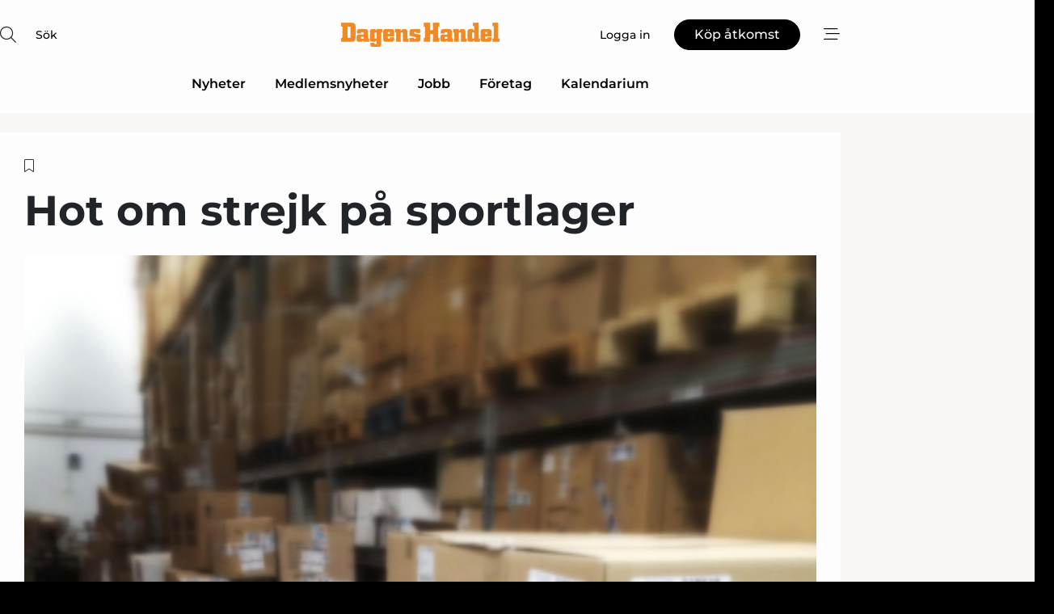

--- FILE ---
content_type: text/html;charset=UTF-8
request_url: https://www.dagenshandel.se/article/view/879200/hot_om_strejk_pa_sportlager
body_size: 66965
content:
<?xml version="1.0" encoding="UTF-8"?>
<!DOCTYPE html>
<html xmlns="http://www.w3.org/1999/xhtml"><head id="j_idt2">
        <link rel="SHORTCUT ICON" href="https://f.nordiskemedier.dk/favicon/dagenshandel.ico" />
        <link rel="ICON" href="https://f.nordiskemedier.dk/favicon/dagenshandel.ico" type="image/x-icon" />
        <title>Hot om strejk på sportlager</title><meta name="description" content="Handels varslar om strejk på e-handelsaktören Söder Sportfiskes lager i Årsta i Stockholm. Det börsnoterade företaget saknar kollektivavtal för sina drygt 20 anställda, som kommer tas ut i strejk om inte avtal tecknas senast 21 november. Det meddelar Handels i ett pressmeddelande." />
        <meta http-equiv="X-UA-Compatible" content="IE=edge,chrome=1" />
        <meta http-equiv="content-type" content="text/html; charset=UTF-8" />
    <meta id="viewport" name="viewport" content="width=device-width, initial-scale=1" />
    <script>
        //<![CDATA[
        (function () {
            var width = window.innerWidth ||
                document.documentElement.clientWidth ||
                document.body.clientWidth;
            if (width >= 768) {
                document.getElementById("viewport").setAttribute("content", "width=1344");
            } else {
                document.getElementById("viewport").setAttribute("content", "width=device-width, initial-scale=1");
            }
        })();
        //]]>
    </script>
        <meta http-equiv="content-script-type" content="text/javascript" />
        <meta http-equiv="cache-control" content="no-cache" />
        <meta http-equiv="expires" content="0" />
        <meta http-equiv="pragma" content="no-cache" />
            <meta name="google-site-verification" content="jwztExDZzPJwhB988dN-b0_LJcMiWW3b-96wgCx4BeQ" />
        <script src="/js/vars.js?t=1768224334931" type="text/javascript"></script>
        <script src="/js/access.js?t=1768224334931" type="text/javascript"></script>
        <script>
            window.startupTimestamp = "1768224334931";
            window.contextPath = "";
            window.domain = "https://www.dagenshandel.se";
            window.fileDomain = "https://f.nordiskemedier.dk";
            window.hostId = 39;
            window.visitor = {};
            window.cvrRestApiAddress = "https://cvr-api.nordiskemedier.dk/resources";
            window.metaObject = {"industryName":"Detaljhandel","authorInitials":"CSW","pageType":"view-article","pageSize":735,"pageAge":1163,"contentType":"view-locked-article"};
            window.testMode = false;

            window.googleAnalytics = false;
            window.pendingScriptExecutions = [];
            window.enableCookieBot = new function () {};

            window.trackerEnabled = true; // TODO: replace with JsVarsServlet after merge
        </script>
    
    <script type="text/javascript" async="true">
        //<![CDATA[
        (function() {
            var host = window.location.hostname;
            var element = document.createElement('script');
            var firstScript = document.getElementsByTagName('script')[0];
            var url = 'https://cmp.inmobi.com'
                .concat('/choice/', 'h8eTMmqFZF-_K', '/', host, '/choice.js?tag_version=V3');
            var uspTries = 0;
            var uspTriesLimit = 3;
            element.async = true;
            element.type = 'text/javascript';
            element.src = url;

            // Not default InMobi code - make sure there is a script present
            // before inserting anything before it.
            if (firstScript) {
                firstScript.parentNode.insertBefore(element, firstScript);
            }

            function makeStub() {
                var TCF_LOCATOR_NAME = '__tcfapiLocator';
                var queue = [];
                var win = window;
                var cmpFrame;

                function addFrame() {
                    var doc = win.document;
                    var otherCMP = !!(win.frames[TCF_LOCATOR_NAME]);

                    if (!otherCMP) {
                        if (doc.body) {
                            var iframe = doc.createElement('iframe');

                            iframe.style.cssText = 'display:none';
                            iframe.name = TCF_LOCATOR_NAME;
                            doc.body.appendChild(iframe);
                        } else {
                            setTimeout(addFrame, 5);
                        }
                    }
                    return !otherCMP;
                }

                function tcfAPIHandler() {
                    var gdprApplies;
                    var args = arguments;

                    if (!args.length) {
                        return queue;
                    } else if (args[0] === 'setGdprApplies') {
                        if (
                            args.length > 3 &&
                            args[2] === 2 &&
                            typeof args[3] === 'boolean'
                        ) {
                            gdprApplies = args[3];
                            if (typeof args[2] === 'function') {
                                args[2]('set', true);
                            }
                        }
                    } else if (args[0] === 'ping') {
                        var retr = {
                            gdprApplies: gdprApplies,
                            cmpLoaded: false,
                            cmpStatus: 'stub'
                        };

                        if (typeof args[2] === 'function') {
                            args[2](retr);
                        }
                    } else {
                        if(args[0] === 'init' && typeof args[3] === 'object') {
                            args[3] = Object.assign(args[3], { tag_version: 'V3' });
                        }
                        queue.push(args);
                    }
                }

                function postMessageEventHandler(event) {
                    var msgIsString = typeof event.data === 'string';
                    var json = {};

                    try {
                        if (msgIsString) {
                            json = JSON.parse(event.data);
                        } else {
                            json = event.data;
                        }
                    } catch (ignore) {}

                    var payload = json.__tcfapiCall;

                    if (payload) {
                        window.__tcfapi(
                            payload.command,
                            payload.version,
                            function(retValue, success) {
                                var returnMsg = {
                                    __tcfapiReturn: {
                                        returnValue: retValue,
                                        success: success,
                                        callId: payload.callId
                                    }
                                };
                                if (msgIsString) {
                                    returnMsg = JSON.stringify(returnMsg);
                                }
                                if (event && event.source && event.source.postMessage) {
                                    event.source.postMessage(returnMsg, '*');
                                }
                            },
                            payload.parameter
                        );
                    }
                }

                while (win) {
                    try {
                        if (win.frames[TCF_LOCATOR_NAME]) {
                            cmpFrame = win;
                            break;
                        }
                    } catch (ignore) {}

                    if (win === window.top) {
                        break;
                    }
                    win = win.parent;
                }
                if (!cmpFrame) {
                    addFrame();
                    win.__tcfapi = tcfAPIHandler;
                    win.addEventListener('message', postMessageEventHandler, false);
                }
            };

            makeStub();

            function makeGppStub() {
                const CMP_ID = 10;
                const SUPPORTED_APIS = [
                    '2:tcfeuv2',
                    '6:uspv1',
                    '7:usnatv1',
                    '8:usca',
                    '9:usvav1',
                    '10:uscov1',
                    '11:usutv1',
                    '12:usctv1'
                ];

                window.__gpp_addFrame = function (n) {
                    if (!window.frames[n]) {
                        if (document.body) {
                            var i = document.createElement("iframe");
                            i.style.cssText = "display:none";
                            i.name = n;
                            document.body.appendChild(i);
                        } else {
                            window.setTimeout(window.__gpp_addFrame, 10, n);
                        }
                    }
                };
                window.__gpp_stub = function () {
                    var b = arguments;
                    __gpp.queue = __gpp.queue || [];
                    __gpp.events = __gpp.events || [];

                    if (!b.length || (b.length == 1 && b[0] == "queue")) {
                        return __gpp.queue;
                    }

                    if (b.length == 1 && b[0] == "events") {
                        return __gpp.events;
                    }

                    var cmd = b[0];
                    var clb = b.length > 1 ? b[1] : null;
                    var par = b.length > 2 ? b[2] : null;
                    if (cmd === "ping") {
                        clb(
                            {
                                gppVersion: "1.1", // must be “Version.Subversion”, current: “1.1”
                                cmpStatus: "stub", // possible values: stub, loading, loaded, error
                                cmpDisplayStatus: "hidden", // possible values: hidden, visible, disabled
                                signalStatus: "not ready", // possible values: not ready, ready
                                supportedAPIs: SUPPORTED_APIS, // list of supported APIs
                                cmpId: CMP_ID, // IAB assigned CMP ID, may be 0 during stub/loading
                                sectionList: [],
                                applicableSections: [-1],
                                gppString: "",
                                parsedSections: {},
                            },
                            true
                        );
                    } else if (cmd === "addEventListener") {
                        if (!("lastId" in __gpp)) {
                            __gpp.lastId = 0;
                        }
                        __gpp.lastId++;
                        var lnr = __gpp.lastId;
                        __gpp.events.push({
                            id: lnr,
                            callback: clb,
                            parameter: par,
                        });
                        clb(
                            {
                                eventName: "listenerRegistered",
                                listenerId: lnr, // Registered ID of the listener
                                data: true, // positive signal
                                pingData: {
                                    gppVersion: "1.1", // must be “Version.Subversion”, current: “1.1”
                                    cmpStatus: "stub", // possible values: stub, loading, loaded, error
                                    cmpDisplayStatus: "hidden", // possible values: hidden, visible, disabled
                                    signalStatus: "not ready", // possible values: not ready, ready
                                    supportedAPIs: SUPPORTED_APIS, // list of supported APIs
                                    cmpId: CMP_ID, // list of supported APIs
                                    sectionList: [],
                                    applicableSections: [-1],
                                    gppString: "",
                                    parsedSections: {},
                                },
                            },
                            true
                        );
                    } else if (cmd === "removeEventListener") {
                        var success = false;
                        for (var i = 0; i < __gpp.events.length; i++) {
                            if (__gpp.events[i].id == par) {
                                __gpp.events.splice(i, 1);
                                success = true;
                                break;
                            }
                        }
                        clb(
                            {
                                eventName: "listenerRemoved",
                                listenerId: par, // Registered ID of the listener
                                data: success, // status info
                                pingData: {
                                    gppVersion: "1.1", // must be “Version.Subversion”, current: “1.1”
                                    cmpStatus: "stub", // possible values: stub, loading, loaded, error
                                    cmpDisplayStatus: "hidden", // possible values: hidden, visible, disabled
                                    signalStatus: "not ready", // possible values: not ready, ready
                                    supportedAPIs: SUPPORTED_APIS, // list of supported APIs
                                    cmpId: CMP_ID, // CMP ID
                                    sectionList: [],
                                    applicableSections: [-1],
                                    gppString: "",
                                    parsedSections: {},
                                },
                            },
                            true
                        );
                    } else if (cmd === "hasSection") {
                        clb(false, true);
                    } else if (cmd === "getSection" || cmd === "getField") {
                        clb(null, true);
                    }
                    //queue all other commands
                    else {
                        __gpp.queue.push([].slice.apply(b));
                    }
                };
                window.__gpp_msghandler = function (event) {
                    var msgIsString = typeof event.data === "string";
                    try {
                        var json = msgIsString ? JSON.parse(event.data) : event.data;
                    } catch (e) {
                        var json = null;
                    }
                    if (typeof json === "object" && json !== null && "__gppCall" in json) {
                        var i = json.__gppCall;
                        window.__gpp(
                            i.command,
                            function (retValue, success) {
                                var returnMsg = {
                                    __gppReturn: {
                                        returnValue: retValue,
                                        success: success,
                                        callId: i.callId,
                                    },
                                };
                                event.source.postMessage(msgIsString ? JSON.stringify(returnMsg) : returnMsg, "*");
                            },
                            "parameter" in i ? i.parameter : null,
                            "version" in i ? i.version : "1.1"
                        );
                    }
                };
                if (!("__gpp" in window) || typeof window.__gpp !== "function") {
                    window.__gpp = window.__gpp_stub;
                    window.addEventListener("message", window.__gpp_msghandler, false);
                    window.__gpp_addFrame("__gppLocator");
                }
            };

            makeGppStub();

            var uspStubFunction = function() {
                var arg = arguments;
                if (typeof window.__uspapi !== uspStubFunction) {
                    setTimeout(function() {
                        if (typeof window.__uspapi !== 'undefined') {
                            window.__uspapi.apply(window.__uspapi, arg);
                        }
                    }, 500);
                }
            };

            var checkIfUspIsReady = function() {
                uspTries++;
                if (window.__uspapi === uspStubFunction && uspTries < uspTriesLimit) {
                    console.warn('USP is not accessible');
                } else {
                    clearInterval(uspInterval);
                }
            };

            if (typeof window.__uspapi === 'undefined') {
                window.__uspapi = uspStubFunction;
                var uspInterval = setInterval(checkIfUspIsReady, 6000);
            }
        })();
        //]]>
    </script><meta property="og:title" content="Hot om strejk på sportlager" /><meta property="og:description" content="Handels varslar om strejk på e-handelsaktören Söder Sportfiskes lager i Årsta i Stockholm. Det börsnoterade företaget saknar kollektivavtal för sina drygt 20 anställda, som kommer tas ut i strejk om inte avtal tecknas senast 21 november. Det meddelar Handels i ett pressmeddelande." /><meta property="og:type" content="article" /><meta property="og:url" content="https://www.dagenshandel.se/article/view/879200/hot_om_strejk_pa_sportlager" /><meta property="og:image" content="https://f.nordiskemedier.dk/2cs84wq07g2ez3qb_900_473_q95.jpg" /><meta property="og:image:width" content="900" /><meta property="og:image:height" content="473" />
            <meta property="og:site_name" content="Dagens Handel" /><meta name="twitter:card" content="summary" /><meta name="twitter:url" content="https://www.dagenshandel.se/article/view/879200/hot_om_strejk_pa_sportlager" /><meta name="twitter:title" content="Hot om strejk på sportlager" /><meta name="twitter:image" content="https://f.nordiskemedier.dk/2cs84wq07g2ez3qb.jpg" />
            <script type="application/ld+json">
                {
                    "@context":"http://schema.org",
                    "@type":"NewsMediaOrganization",
                    "name":"Dagens Handel",
                    "logo":{
                        "@type":"ImageObject",
                        "url":"https://f.nordiskemedier.dk/logo/portal/39.png"
                    },
                    "url":"https://www.dagenshandel.se",
                    "ethicsPolicy":"https://www.dagenshandel.se/privacy",
                    "sameAs":["https://www.facebook.com/dagenshandel/"]
                }
            </script>
        <script src="/js/notbot.js?t=1768224334931" type="text/javascript"></script>

        <link href="https://f.nordiskemedier.dk/font/media.css" rel="stylesheet" />
        <link rel="stylesheet" href="https://f.nordiskemedier.dk/font-awesome/pro/6.6.0/css/all.min.css" />
        <link rel="stylesheet" href="https://f.nordiskemedier.dk/bootstrap/5.3.6/css/bootstrap.min.css" />
        <link rel="stylesheet" href="/css/default.css?t=1768224334931" type="text/css" />
        <script src="https://f.nordiskemedier.dk/jquery/jquery-3.6.0.min.js"></script>
        
        <script src="/js/jquery-ui.min.js"></script><script type="text/javascript" src="/javax.faces.resource/js/jquery.cookies.2.2.0.min.js.html?ln=portal-jsf&amp;t=17682243"></script>
        <script src="https://f.nordiskemedier.dk/bootstrap/5.3.6/js/bootstrap.bundle.min.js"></script>
        <script src="/js/default.js?t=1768224334931" type="text/javascript"></script>
        <script src="https://www.google.com/recaptcha/api.js?render=explicit&amp;hl=sv" type="text/javascript"></script>
                <script src="https://cdn.jsdelivr.net/npm/vue@2.7.14/dist/vue.min.js"></script>
                <script src="/dist/vue-components.umd.min.js?t=1768224334931" type="text/javascript"></script>
        
        <script src="https://f.nordiskemedier.dk/turnjs4/lib/turn.min.js" type="text/javascript"></script><!--[if lt IE 9]>
            <script src="https://f.nordiskemedier.dk/turnjs4/lib/turn.html4.min.js" type="text/javascript"></script><![endif]--><!--[if lt IE 9]>
                <script type="text/javascript">
                    window.location = "/browser-support.html";
                </script><![endif]-->
        <script src="https://cdn.jsdelivr.net/npm/ua-parser-js@0/dist/ua-parser.min.js"></script>
    <script type="text/javascript">
        window.enableGTM = function() {
            try {
                (function (w, d, s, l, i) {
                    w[l] = w[l] || [];
                    w[l].push({
                        'gtm.start':
                            new Date().getTime(), event: 'gtm.js'
                    });
                    var f = d.getElementsByTagName(s)[0],
                        j = d.createElement(s), dl = l != 'dataLayer' ? '&l=' + l : '';
                    j.async = true;
                    j.src =
                        'https://www.googletagmanager.com/gtm.js?id=' + i + dl;
                    f.parentNode.insertBefore(j, f);
                })(window, document, 'script', 'dataLayer', 'GTM-T3D9SHR');
            } catch (err) {
                console.log(err);
            }
        };
    </script>
        

        
        <script src="/js/cookie-utilities.js"></script>
    <script type="text/javascript">
        var gaPageType = 'view-article';
        var gaContentType = 'view-locked-article';
        var gaPageAge = 1163;
        var gaPageSize = 735;
        var gaIndustryName = 'Detaljhandel';
        
    </script>
    <script type="text/javascript">
        window.enableBanners = function () {
            try {
                window['banner-consent-is-ready'] = true;
                EventBus.broadcast("banner-consent-is-ready");
            } catch (err) {
                console.log(err);
            }
        };
    </script>
    <script type="text/javascript">
        //<![CDATA[
        (function () {
            var salespanelModuleEnabled = false;
            var quantCastModuleEnabled = true;
            var salespanelResolve, salespanelReject;
            window.salespanelPromise = new Promise((resolve, reject) => {
                // Check if Salespanel and QuantCast module is enabled for this host and check if the tag has loaded.
                if (!salespanelModuleEnabled || !quantCastModuleEnabled) {
                    resolve(false);
                }
                salespanelResolve = resolve;
                salespanelReject = reject;
            });

            // Reject just in case QuantCast module is enabled but variable is not initialized.
            if (typeof window.__tcfapi == "undefined") {
                salespanelReject("QuantCast error: __tcfapi is undefined");
                return;
            }

            // Listen for Quantcast events for changes to Salespanel consent.
            window.__tcfapi('addEventListener', 2, async function (tcData, success) {
                if (!success) {
                    salespanelReject("Salespanel error: Could not create event listener.");
                    return;
                }

                // the rest of this function is called when the page is loaded OR
                // - the user accepts / rejects / updates the consent terms
                // - the user dismisses the consent box by clicking the 'x'
                if (tcData.eventStatus !== 'tcloaded' && tcData.eventStatus !== 'useractioncomplete') {
                    return;
                }

                // Salespanel is managed by Google Tag Manager and is not inserted if the relevant consent is not given.
                // If consent is given, it returns true, otherwise false after 2,5 seconds.
                var loops = 0;
                while(!salespanelObjectLoaded() && loops < 5) {
                    await new Promise(resolve => setTimeout(resolve, 500));
                    loops += 1;
                }

                if (salespanelObjectLoaded()) {
                    // Set cookie.
                    allowTracking();
                    salespanelResolve(true);
                } else {
                    // Remove cookie.
                    rejectTracking();
                    // Salespanel did not load in time or was rejected by consent.
                    salespanelReject("Salespanel error: Not loaded.");
                }
            });

            function salespanelObjectLoaded() {
                return typeof $salespanel !== "undefined" && $salespanel.hasOwnProperty("push");
            }

            function allowTracking() {
                // Check if Salespanel tracking has already been allowed.
                if ($.cookies.get("track_uid") !== null) {
                    return;
                }

                try {
                    // Activate tracking when the visitor provides explicit consent.
                    // Place `track_uid` cookie.
                    $salespanel.push(["set", "tracking:allowTracking"]);
                } catch (e) {
                    salespanelReject("Salespanel error: Allow tracking failed.");
                }
            }

            function rejectTracking() {
                // Remove cookie if user removed Salespanel consent.
                // All created Salespanel events will now be un-identified.
                if ($.cookies.get("track_uid")) {
                    $.cookies.del("track_uid", {domain: '.dagenshandel.se'});
                }
            }
        })();
        //]]>
    </script>
    <script type="text/javascript">
        //<![CDATA[
        window.paywallScripts = {
            seenPaywall: async function (type) {
                // Wait for salespanel promise to be fulfilled (either loaded or not).
                const salespanelLoaded = await window.salespanelPromise.catch(() => {
                    // Salespanel didn't load if promise is rejected.
                    return false;
                });
                if (!salespanelLoaded) return;

                // Find previous amount of seen paywalls.
                await this.seenPaywallPromise().then(seenPaywalls => {
                    // Increment amount of seen paywall on visitor attribute.
                    this.setPaywallsAttribute(seenPaywalls);

                    // Create Meta/Facebook Pixel event notifying of a seen paywall.
                    if (seenPaywalls > 3) {
                        fbq('trackCustom', "Set paywall +3 gange");
                    }
                }).catch((message) => {
                    console.error(message);
                });

                // Create Salespanel event notifying of a seen paywall.
                this.sendPaywallEvent(type);
            },
            seenPaywallPromise: function () {
                return new Promise((resolve, reject) => {
                    try {
                        $salespanel.push(["get", "qualify:visitor", function (data) {
                            data.visitor_attributes.paywalls !== null ?
                                resolve(data.visitor_attributes.paywalls) :
                                resolve(0);
                        }]);
                    } catch (e) {
                        reject("Salespanel error: Get details failed.");
                    }
                });
            },
            setPaywallsAttribute: function (seenPaywalls) {
                try {
                    $salespanel.push(["set", "attributes:visitor", {
                        "paywalls": seenPaywalls + 1
                    }]);
                } catch (e) {
                    console.error("Salespanel error: Couldn't set attribute.");
                }
            },
            sendPaywallEvent: function (type) {
                try {
                    $salespanel.push(["set",
                        "activity:customActivity",
                        "website",
                        "Saw paywall",
                        type
                    ]);
                } catch (e) {
                    console.error("Salespanel error: Couldn't send custom activity.");
                }
            }
        }
        //]]>
    </script>
            <script type="text/javascript">
                (function (){
                    var is = [];
                    var impersonating = false;
                    if (!impersonating && window.visitor.person) {
                        is.push({
                            name: "person",
                            ref: window.visitor.person.id
                        });
                    }
                    if (!impersonating && window.visitor.recipient) {
                        is.push({
                            name: "recipient",
                            ref: window.visitor.recipient.id
                        });
                    }

                    var evtr;
                    var queue = [];
                    window.queueTrackerEvent = function (a, sn, sr, tn, tr) {
                        if (evtr) {
                            evtr(a, sn, sr, tn, tr, is);
                        } else {
                            queue.push({
                                a: a,
                                sn: sn,
                                sr: sr,
                                tn: tn,
                                tr: tr
                            })
                        }
                    };
                    window.addEventListener("onTrackerLoaded", function () {
                        evtr = window.createTracker("https://api.evtr.nordiskemedier.dk", "evtr");
                        while (queue.length) {
                            var ev = queue.splice(0, 1)[0];
                            if (ev) {
                                evtr(ev.a, ev.sn, ev.sr, ev.tn, ev.tr, is);
                            }
                        }
                    });
                })();
            </script>
            <script async="async" src="https://js.evtr.nordiskemedier.dk/_.js?t=1768224334931" type="text/javascript"></script>

        <script type="text/javascript">
            $(function() {
                $('.item').hover(
                function() { $(this).css('background-color', '#efefef').css('cursor', 'pointer') },
                function() { $(this).css('background-color', 'transparent').css('cursor', 'normal') }
            );
                $(".tt").tooltip();
            });
            function getTitle() {
                return document.title;
            }
            function getLocation() {
                return window.location;
            }
            function getUrl() {
                return window.location.href;
            }
            function confirmDelete(p) {
                var v = "\u00C4r du s\u00E4ker p\u00E5 att du vill radera \"{0}\"?";
                v = v.replace("{0}", p);
                return confirm(v);
            }
            function getVisitorEmail() {
                return "";
            }
            function getVisitorRememberInfo() {
                return true;
            }

            var ids = [];
            function messageFade() {
                $('.fade').fadeTo('slow', 0.3);
            }
            
            // Remove cookies that are no longer in use
            $(document).ready(function () {
                $.cookies.del("c1");
                $.cookies.del("c2");
                $.cookies.del("c3");
            });

            window.pushGTrackScript = function (f, cont) {
                window.pendingScriptExecutions.push({
                    callback: function () {
                        if (window.googleAnalytics) {
                            eval(f(cont));
                        }
                    },
                    context: cont
                });

            }
            $(window).on('load', function () {
                // if subscription is suspended change paywall message.
                if ($('#paywall-overlay') && window.visitor?.person?.suspended) {
                    $('#paywall-overlay .paywall-package').html("\u00C5tkomsten \u00E4r avst\u00E4ngd.");
                    $('#paywall-overlay .paywall-body-wrapper').html("Av s\u00E4kerhetssk\u00E4l \u00E4r ditt konto tillf\u00E4lligt avst\u00E4ngt.".replace('{0}', "abonnement@nordiskemedier.dk").replace('{1}', "abonnement@nordiskemedier.dk"));
                    $('.paywall-content-wrapper').addClass('warning');
                }
            });
        </script>
        <script type="text/javascript">
            //<![CDATA[
            function center(element) {
                var e=$(element);
                var w=e.width();
                var h=e.height();
                e.css("position","fixed").css("z-index","50000").css("top","50%").css("left","50%").css("margin-left","-"+(w/2)+"px").css("margin-top","-"+(h/2)+"px");
                e.draggable({
                    handle: $(element+"_handle")
                });
            }
            //]]>
        </script>
            <script type="text/javascript" src="https://aka-cdn.adtech.de/dt/common/DAC.js"></script>
            <script type="text/javascript" src="https://aka-cdn.adtech.de/dac/868.1/config.js"></script>

        
        <link rel="alternate" type="application/rss+xml" title="News RSS" href="https://www.dagenshandel.se/xml/rss2/articles" />
        <link rel="alternate" type="application/rss+xml" title="Advertisements RSS" href="https://www.dagenshandel.se/xml/rss2/advertisements?typeId=1&amp;typeId=2" />
        <link rel="alternate" type="application/rss+xml" title="Competences RSS" href="https://www.dagenshandel.se/xml/rss2/competences" />
        <link rel="alternate" type="application/rss+xml" title="Jobs RSS" href="https://www.dagenshandel.se/xml/rss2/jobs" />
        <link rel="alternate" type="application/rss+xml" title="Courses RSS" href="https://www.dagenshandel.se/xml/rss2/courses" />

        <script>
            window.adTracker = {
                slots: {},
                adsMeta: {},
                hoverState: {
                    currentSlotId: null,
                    lastChangeTs: 0
                },
                clickState: {
                    lastPointerDown: null,  // { slotId, ts }
                    clickHandled: false
                }
            };
        </script><script async="async" src="https://securepubads.g.doubleclick.net/tag/js/gpt.js"></script><script>window.googletag = window.googletag || {cmd: []};if (!window.__gptGlobalsInit) {  window.__gptGlobalsInit = true;  window.slotFallbackData = new Map();  window.__inViewPct = Object.create(null);  window.__lastRefreshAt = new Map();  window.__slotCooldownMs = new Map();  function __canRefresh(slot){    const id = slot.getSlotElementId();    const last = window.__lastRefreshAt.get(id) || 0;    const cd = window.__slotCooldownMs.get(id) || 30000;    return Date.now() - last >= cd;  }  function __markRefreshed(slot){ window.__lastRefreshAt.set(slot.getSlotElementId(), Date.now()); }function handleSlotRender(slotElementId) {    var labelId = 'label-' + slotElementId;    var labelEl = document.getElementById(labelId);    if (!labelEl) {        return;    }    labelEl.style.display = 'block';}function registerAdSlot(slotId) {    const slotEl = document.getElementById(slotId);    if (!slotEl) return;    const wrapper = slotEl;     wrapper.dataset.adSlotId = slotId;    if (!wrapper.style.position) {        wrapper.style.position = 'relative';    }    wrapper.addEventListener('mouseenter', function () {        window.adTracker.hoverState.currentSlotId = slotId;        window.adTracker.hoverState.lastChangeTs = Date.now();    });    wrapper.addEventListener('mouseleave', function () {        if (window.adTracker.hoverState.currentSlotId === slotId) {            window.adTracker.hoverState.currentSlotId = null;            window.adTracker.hoverState.lastChangeTs = Date.now();        }    });    window.adTracker.slots[slotId] = wrapper;}  googletag.cmd.push(function(){    googletag.pubads().addEventListener('slotVisibilityChanged', function(e){      window.__inViewPct[e.slot.getSlotElementId()] = e.inViewPercentage || 0;    });    googletag.pubads().addEventListener('impressionViewable', function(e){      const slot = e.slot;      const id = slot.getSlotElementId();      const wait = (window.__slotCooldownMs.get(id)||30000);      setTimeout(function(){        const pct = (window.__inViewPct && window.__inViewPct[id]) || 0;        if (pct >= 50 && __canRefresh(slot)) {          googletag.pubads().refresh([slot]);          __markRefreshed(slot);        }      }, wait);    });  });  window.fireWindowResizeEvent = window.fireWindowResizeEvent || function(){    try { window.dispatchEvent(new Event('resize')); } catch(e){}  };}googletag.cmd.push(function(){  window.__fallbackHandled = window.__fallbackHandled || new Set();  googletag.pubads().addEventListener('slotRenderEnded', function(event){    const adslotId = event.slot.getSlotElementId();    if (!event.isEmpty) { fireWindowResizeEvent();        handleSlotRender(adslotId);       window.adTracker.adsMeta[adslotId] = {       creativeId: event.creativeId,       lineItemId: event.lineItemId,       campaignId: event.campaignId,       size: event.size,       adUnitPath: event.slot.getAdUnitPath(),      };    registerAdSlot(adslotId);    return; }    if (!window.slotFallbackData || !window.slotFallbackData.has(adslotId)) { fireWindowResizeEvent(); return; }    if (window.__fallbackHandled.has(adslotId)) { fireWindowResizeEvent(); return; }    window.__fallbackHandled.add(adslotId);    const cfg = window.slotFallbackData.get(adslotId);    try { googletag.destroySlots([event.slot]); } catch(e) {}    requestAnimationFrame(function(){      const toArr = s => s.split('],').map(x=>JSON.parse(x.replace(/\s/g,'') + (x.endsWith(']')?'':']')));      const sizeArrayLarge  = cfg.sizesLarge  ? toArr(cfg.sizesLarge)  : [];      const sizeArraySmall  = cfg.sizesSmall  ? toArr(cfg.sizesSmall)  : [];      const sizeArrayMobile = cfg.sizesMobile ? toArr(cfg.sizesMobile) : [];      var mapping = googletag.sizeMapping()        .addSize([1588,0], sizeArrayLarge)        .addSize([768,0],  sizeArraySmall)        .addSize([0,0],    sizeArrayMobile).build();      var already = googletag.pubads().getSlots().some(s => s.getSlotElementId() === adslotId);      if (!already) {        var fb = googletag.defineSlot(cfg.fallbackAdUnitPath, cfg.sizes, adslotId)          .defineSizeMapping(mapping)          .addService(googletag.pubads());        if (cfg.refreshAdSlot === 'true') {          window.__slotCooldownMs && window.__slotCooldownMs.set(adslotId, Number(cfg.refreshInterval)||30000);        } else {          window.__slotCooldownMs && window.__slotCooldownMs.set(adslotId, 1440000);        }      }      setTimeout(function(){        try { googletag.display(adslotId); } catch(e) { console.warn('fallback display failed:', e); }        fireWindowResizeEvent();      }, 0);    });  });});googletag.cmd.push(function(){var mapping = googletag.sizeMapping().addSize([1588, 0], [[ 1568, 864]]).addSize([768, 0], [[ 980, 540]]).addSize([0, 0], [[ 300, 100]]).build();var adSlot = googletag.defineSlot('/98909716/Regular_Top/Dagens_Handel_SE', [[ 300, 100],[ 980, 540],[ 1568, 864]], 'regular-top-0').setTargeting('Industry', ['10']).defineSizeMapping(mapping).addService(googletag.pubads());window.__slotCooldownMs.set('regular-top-0', 20801);});googletag.cmd.push(function(){var mapping = googletag.sizeMapping().addSize([1588, 0], [[ 200, 200]]).addSize([768, 0], []).addSize([0, 0], []).build();var adSlot = googletag.defineSlot('/98909716/Regular_Side/Dagens_Handel_SE', [[ 200, 200]], 'regular-side-left-0').setTargeting('Industry', ['10']).defineSizeMapping(mapping).addService(googletag.pubads());window.__slotCooldownMs.set('regular-side-left-0', 21496);});googletag.cmd.push(function(){var mapping = googletag.sizeMapping().addSize([1588, 0], [[ 200, 200]]).addSize([768, 0], []).addSize([0, 0], []).build();var adSlot = googletag.defineSlot('/98909716/Regular_Side/Dagens_Handel_SE', [[ 200, 200]], 'regular-side-left-1').setTargeting('Industry', ['10']).defineSizeMapping(mapping).addService(googletag.pubads());window.__slotCooldownMs.set('regular-side-left-1', 20235);});googletag.cmd.push(function(){var mapping = googletag.sizeMapping().addSize([1588, 0], [[ 200, 200]]).addSize([768, 0], []).addSize([0, 0], []).build();var adSlot = googletag.defineSlot('/98909716/Regular_Side/Dagens_Handel_SE', [[ 200, 200]], 'regular-side-left-2').setTargeting('Industry', ['10']).defineSizeMapping(mapping).addService(googletag.pubads());window.__slotCooldownMs.set('regular-side-left-2', 20754);});googletag.cmd.push(function(){var mapping = googletag.sizeMapping().addSize([1588, 0], [[ 200, 200]]).addSize([768, 0], []).addSize([0, 0], []).build();var adSlot = googletag.defineSlot('/98909716/Regular_Side/Dagens_Handel_SE', [[ 200, 200]], 'regular-side-left-3').setTargeting('Industry', ['10']).defineSizeMapping(mapping).addService(googletag.pubads());window.__slotCooldownMs.set('regular-side-left-3', 20687);});googletag.cmd.push(function(){var mapping = googletag.sizeMapping().addSize([1588, 0], [[ 200, 200]]).addSize([768, 0], []).addSize([0, 0], []).build();var adSlot = googletag.defineSlot('/98909716/Regular_Side/Dagens_Handel_SE', [[ 200, 200]], 'regular-side-left-4').setTargeting('Industry', ['10']).defineSizeMapping(mapping).addService(googletag.pubads());window.__slotCooldownMs.set('regular-side-left-4', 20966);});googletag.cmd.push(function(){var mapping = googletag.sizeMapping().addSize([1588, 0], [[ 200, 200]]).addSize([768, 0], []).addSize([0, 0], []).build();var adSlot = googletag.defineSlot('/98909716/Regular_Side/Dagens_Handel_SE', [[ 200, 200]], 'regular-side-left-5').setTargeting('Industry', ['10']).defineSizeMapping(mapping).addService(googletag.pubads());window.__slotCooldownMs.set('regular-side-left-5', 20064);});googletag.cmd.push(function(){var mapping = googletag.sizeMapping().addSize([1588, 0], [[ 980, 250]]).addSize([768, 0], [[ 980, 250]]).addSize([0, 0], [[ 300, 100]]).build();var adSlot = googletag.defineSlot('/98909716/Regular_Takeover/Dagens_Handel_SE', [[ 300, 100],[ 980, 250]], 'regular-takeover-above-article-0').setTargeting('Industry', ['10']).defineSizeMapping(mapping).addService(googletag.pubads());window.__slotCooldownMs.set('regular-takeover-above-article-0', 21563);});googletag.cmd.push(function(){var mapping = googletag.sizeMapping().addSize([1588, 0], []).addSize([768, 0], []).addSize([0, 0], [[ 300, 250]]).build();var adSlot = googletag.defineSlot('/98909716/Regular_Campaign/Dagens_Handel_SE', [[ 300, 250]], 'regular-campaign-article-1-0').setTargeting('Industry', ['10']).defineSizeMapping(mapping).addService(googletag.pubads());window.__slotCooldownMs.set('regular-campaign-article-1-0', 20928);});googletag.cmd.push(function(){var mapping = googletag.sizeMapping().addSize([1588, 0], []).addSize([768, 0], []).addSize([0, 0], [[ 300, 250]]).build();var adSlot = googletag.defineSlot('/98909716/Regular_Campaign/Dagens_Handel_SE', [[ 300, 250]], 'regular-campaign-article-2-0').setTargeting('Industry', ['10']).defineSizeMapping(mapping).addService(googletag.pubads());window.__slotCooldownMs.set('regular-campaign-article-2-0', 21844);});googletag.cmd.push(function(){var mapping = googletag.sizeMapping().addSize([1588, 0], []).addSize([768, 0], []).addSize([0, 0], [[ 125, 125]]).build();var adSlot = googletag.defineSlot('/98909716/Regular_Side/Dagens_Handel_SE', [[ 125, 125]], 'regular-side-mobile-row-1-1-0').setTargeting('Industry', ['10']).defineSizeMapping(mapping).addService(googletag.pubads());window.__slotCooldownMs.set('regular-side-mobile-row-1-1-0', 21484);});googletag.cmd.push(function(){var mapping = googletag.sizeMapping().addSize([1588, 0], []).addSize([768, 0], []).addSize([0, 0], [[ 125, 125]]).build();var adSlot = googletag.defineSlot('/98909716/Regular_Side/Dagens_Handel_SE', [[ 125, 125]], 'regular-side-mobile-row-1-2-0').setTargeting('Industry', ['10']).defineSizeMapping(mapping).addService(googletag.pubads());window.__slotCooldownMs.set('regular-side-mobile-row-1-2-0', 21799);});googletag.cmd.push(function(){var mapping = googletag.sizeMapping().addSize([1588, 0], []).addSize([768, 0], []).addSize([0, 0], [[ 125, 125]]).build();var adSlot = googletag.defineSlot('/98909716/Regular_Side/Dagens_Handel_SE', [[ 125, 125]], 'regular-side-mobile-row-1-3-0').setTargeting('Industry', ['10']).defineSizeMapping(mapping).addService(googletag.pubads());window.__slotCooldownMs.set('regular-side-mobile-row-1-3-0', 21320);});googletag.cmd.push(function(){var mapping = googletag.sizeMapping().addSize([1588, 0], []).addSize([768, 0], []).addSize([0, 0], [[ 125, 125]]).build();var adSlot = googletag.defineSlot('/98909716/Regular_Side/Dagens_Handel_SE', [[ 125, 125]], 'regular-side-mobile-row-1-4-0').setTargeting('Industry', ['10']).defineSizeMapping(mapping).addService(googletag.pubads());window.__slotCooldownMs.set('regular-side-mobile-row-1-4-0', 20271);});googletag.cmd.push(function(){var mapping = googletag.sizeMapping().addSize([1588, 0], []).addSize([768, 0], []).addSize([0, 0], [[ 300, 250]]).build();var adSlot = googletag.defineSlot('/98909716/Regular_Campaign/Dagens_Handel_SE', [[ 300, 250]], 'regular-campaign-article-3-0').setTargeting('Industry', ['10']).defineSizeMapping(mapping).addService(googletag.pubads());window.__slotCooldownMs.set('regular-campaign-article-3-0', 20768);});googletag.cmd.push(function(){var mapping = googletag.sizeMapping().addSize([1588, 0], []).addSize([768, 0], []).addSize([0, 0], [[ 300, 250]]).build();var adSlot = googletag.defineSlot('/98909716/Regular_Campaign/Dagens_Handel_SE', [[ 300, 250]], 'regular-campaign-article-4-0').setTargeting('Industry', ['10']).defineSizeMapping(mapping).addService(googletag.pubads());window.__slotCooldownMs.set('regular-campaign-article-4-0', 21857);});googletag.cmd.push(function(){var mapping = googletag.sizeMapping().addSize([1588, 0], [[ 300, 250]]).addSize([768, 0], [[ 300, 250]]).addSize([0, 0], []).build();var adSlot = googletag.defineSlot('/98909716/Regular_Campaign/Dagens_Handel_SE', [[ 300, 250]], 'regular-campaign-article-0').setTargeting('Industry', ['10']).defineSizeMapping(mapping).addService(googletag.pubads());window.__slotCooldownMs.set('regular-campaign-article-0', 20643);});googletag.cmd.push(function(){var mapping = googletag.sizeMapping().addSize([1588, 0], [[ 300, 250]]).addSize([768, 0], [[ 300, 250]]).addSize([0, 0], []).build();var adSlot = googletag.defineSlot('/98909716/Regular_Campaign/Dagens_Handel_SE', [[ 300, 250]], 'regular-campaign-article-1').setTargeting('Industry', ['10']).defineSizeMapping(mapping).addService(googletag.pubads());window.__slotCooldownMs.set('regular-campaign-article-1', 21203);});googletag.cmd.push(function(){var mapping = googletag.sizeMapping().addSize([1588, 0], [[ 300, 250]]).addSize([768, 0], [[ 300, 250]]).addSize([0, 0], []).build();var adSlot = googletag.defineSlot('/98909716/Regular_Campaign/Dagens_Handel_SE', [[ 300, 250]], 'regular-campaign-article-2').setTargeting('Industry', ['10']).defineSizeMapping(mapping).addService(googletag.pubads());window.__slotCooldownMs.set('regular-campaign-article-2', 21643);});googletag.cmd.push(function(){var mapping = googletag.sizeMapping().addSize([1588, 0], [[ 300, 250]]).addSize([768, 0], [[ 300, 250]]).addSize([0, 0], []).build();var adSlot = googletag.defineSlot('/98909716/Regular_Campaign/Dagens_Handel_SE', [[ 300, 250]], 'regular-campaign-article-3').setTargeting('Industry', ['10']).defineSizeMapping(mapping).addService(googletag.pubads());window.__slotCooldownMs.set('regular-campaign-article-3', 21165);});googletag.cmd.push(function(){var mapping = googletag.sizeMapping().addSize([1588, 0], [[ 980, 250]]).addSize([768, 0], [[ 980, 250]]).addSize([0, 0], [[ 300, 100]]).build();var adSlot = googletag.defineSlot('/98909716/Regular_Takeover/Dagens_Handel_SE', [[ 300, 100],[ 980, 250]], 'regular-takeover-below-article-0').setTargeting('Industry', ['10']).defineSizeMapping(mapping).addService(googletag.pubads());window.__slotCooldownMs.set('regular-takeover-below-article-0', 20643);});googletag.cmd.push(function(){var mapping = googletag.sizeMapping().addSize([1588, 0], []).addSize([768, 0], []).addSize([0, 0], [[ 125, 125]]).build();var adSlot = googletag.defineSlot('/98909716/Regular_Side/Dagens_Handel_SE', [[ 125, 125]], 'regular-side-mobile-row-2-1-0').setTargeting('Industry', ['10']).defineSizeMapping(mapping).addService(googletag.pubads());window.__slotCooldownMs.set('regular-side-mobile-row-2-1-0', 20263);});googletag.cmd.push(function(){var mapping = googletag.sizeMapping().addSize([1588, 0], []).addSize([768, 0], []).addSize([0, 0], [[ 125, 125]]).build();var adSlot = googletag.defineSlot('/98909716/Regular_Side/Dagens_Handel_SE', [[ 125, 125]], 'regular-side-mobile-row-2-2-0').setTargeting('Industry', ['10']).defineSizeMapping(mapping).addService(googletag.pubads());window.__slotCooldownMs.set('regular-side-mobile-row-2-2-0', 21410);});googletag.cmd.push(function(){var mapping = googletag.sizeMapping().addSize([1588, 0], []).addSize([768, 0], []).addSize([0, 0], [[ 125, 125]]).build();var adSlot = googletag.defineSlot('/98909716/Regular_Side/Dagens_Handel_SE', [[ 125, 125]], 'regular-side-mobile-row-2-3-0').setTargeting('Industry', ['10']).defineSizeMapping(mapping).addService(googletag.pubads());window.__slotCooldownMs.set('regular-side-mobile-row-2-3-0', 21522);});googletag.cmd.push(function(){var mapping = googletag.sizeMapping().addSize([1588, 0], []).addSize([768, 0], []).addSize([0, 0], [[ 125, 125]]).build();var adSlot = googletag.defineSlot('/98909716/Regular_Side/Dagens_Handel_SE', [[ 125, 125]], 'regular-side-mobile-row-2-4-0').setTargeting('Industry', ['10']).defineSizeMapping(mapping).addService(googletag.pubads());window.__slotCooldownMs.set('regular-side-mobile-row-2-4-0', 20269);});googletag.cmd.push(function(){var mapping = googletag.sizeMapping().addSize([1588, 0], []).addSize([768, 0], []).addSize([0, 0], [[ 125, 125]]).build();var adSlot = googletag.defineSlot('/98909716/Regular_Side/Dagens_Handel_SE', [[ 125, 125]], 'regular-side-mobile-row-3-1-0').setTargeting('Industry', ['10']).defineSizeMapping(mapping).addService(googletag.pubads());window.__slotCooldownMs.set('regular-side-mobile-row-3-1-0', 21277);});googletag.cmd.push(function(){var mapping = googletag.sizeMapping().addSize([1588, 0], []).addSize([768, 0], []).addSize([0, 0], [[ 125, 125]]).build();var adSlot = googletag.defineSlot('/98909716/Regular_Side/Dagens_Handel_SE', [[ 125, 125]], 'regular-side-mobile-row-3-2-0').setTargeting('Industry', ['10']).defineSizeMapping(mapping).addService(googletag.pubads());window.__slotCooldownMs.set('regular-side-mobile-row-3-2-0', 21692);});googletag.cmd.push(function(){var mapping = googletag.sizeMapping().addSize([1588, 0], []).addSize([768, 0], []).addSize([0, 0], [[ 125, 125]]).build();var adSlot = googletag.defineSlot('/98909716/Regular_Side/Dagens_Handel_SE', [[ 125, 125]], 'regular-side-mobile-row-3-3-0').setTargeting('Industry', ['10']).defineSizeMapping(mapping).addService(googletag.pubads());window.__slotCooldownMs.set('regular-side-mobile-row-3-3-0', 21360);});googletag.cmd.push(function(){var mapping = googletag.sizeMapping().addSize([1588, 0], []).addSize([768, 0], []).addSize([0, 0], [[ 125, 125]]).build();var adSlot = googletag.defineSlot('/98909716/Regular_Side/Dagens_Handel_SE', [[ 125, 125]], 'regular-side-mobile-row-3-4-0').setTargeting('Industry', ['10']).defineSizeMapping(mapping).addService(googletag.pubads());window.__slotCooldownMs.set('regular-side-mobile-row-3-4-0', 21275);});googletag.cmd.push(function(){var mapping = googletag.sizeMapping().addSize([1588, 0], [[ 200, 200]]).addSize([768, 0], []).addSize([0, 0], []).build();var adSlot = googletag.defineSlot('/98909716/Regular_Side/Dagens_Handel_SE', [[ 200, 200]], 'regular-side-right-large-0').setTargeting('Industry', ['10']).defineSizeMapping(mapping).addService(googletag.pubads());window.__slotCooldownMs.set('regular-side-right-large-0', 21264);});googletag.cmd.push(function(){var mapping = googletag.sizeMapping().addSize([1588, 0], [[ 200, 200]]).addSize([768, 0], []).addSize([0, 0], []).build();var adSlot = googletag.defineSlot('/98909716/Regular_Side/Dagens_Handel_SE', [[ 200, 200]], 'regular-side-right-large-1').setTargeting('Industry', ['10']).defineSizeMapping(mapping).addService(googletag.pubads());window.__slotCooldownMs.set('regular-side-right-large-1', 20262);});googletag.cmd.push(function(){var mapping = googletag.sizeMapping().addSize([1588, 0], [[ 200, 200]]).addSize([768, 0], []).addSize([0, 0], []).build();var adSlot = googletag.defineSlot('/98909716/Regular_Side/Dagens_Handel_SE', [[ 200, 200]], 'regular-side-right-large-2').setTargeting('Industry', ['10']).defineSizeMapping(mapping).addService(googletag.pubads());window.__slotCooldownMs.set('regular-side-right-large-2', 21529);});googletag.cmd.push(function(){var mapping = googletag.sizeMapping().addSize([1588, 0], [[ 200, 200]]).addSize([768, 0], []).addSize([0, 0], []).build();var adSlot = googletag.defineSlot('/98909716/Regular_Side/Dagens_Handel_SE', [[ 200, 200]], 'regular-side-right-large-3').setTargeting('Industry', ['10']).defineSizeMapping(mapping).addService(googletag.pubads());window.__slotCooldownMs.set('regular-side-right-large-3', 21447);});googletag.cmd.push(function(){var mapping = googletag.sizeMapping().addSize([1588, 0], [[ 200, 200]]).addSize([768, 0], []).addSize([0, 0], []).build();var adSlot = googletag.defineSlot('/98909716/Regular_Side/Dagens_Handel_SE', [[ 200, 200]], 'regular-side-right-large-4').setTargeting('Industry', ['10']).defineSizeMapping(mapping).addService(googletag.pubads());window.__slotCooldownMs.set('regular-side-right-large-4', 20216);});googletag.cmd.push(function(){var mapping = googletag.sizeMapping().addSize([1588, 0], [[ 200, 200]]).addSize([768, 0], []).addSize([0, 0], []).build();var adSlot = googletag.defineSlot('/98909716/Regular_Side/Dagens_Handel_SE', [[ 200, 200]], 'regular-side-right-large-5').setTargeting('Industry', ['10']).defineSizeMapping(mapping).addService(googletag.pubads());window.__slotCooldownMs.set('regular-side-right-large-5', 20718);});googletag.cmd.push(function(){var mapping = googletag.sizeMapping().addSize([1588, 0], []).addSize([768, 0], [[ 200, 200]]).addSize([0, 0], []).build();var adSlot = googletag.defineSlot('/98909716/Regular_Side/Dagens_Handel_SE', [[ 200, 200]], 'regular-side-right-small-0').setTargeting('Industry', ['10']).defineSizeMapping(mapping).addService(googletag.pubads());window.__slotCooldownMs.set('regular-side-right-small-0', 20630);});googletag.cmd.push(function(){var mapping = googletag.sizeMapping().addSize([1588, 0], []).addSize([768, 0], [[ 200, 200]]).addSize([0, 0], []).build();var adSlot = googletag.defineSlot('/98909716/Regular_Side/Dagens_Handel_SE', [[ 200, 200]], 'regular-side-right-small-1').setTargeting('Industry', ['10']).defineSizeMapping(mapping).addService(googletag.pubads());window.__slotCooldownMs.set('regular-side-right-small-1', 20058);});googletag.cmd.push(function(){var mapping = googletag.sizeMapping().addSize([1588, 0], []).addSize([768, 0], [[ 200, 200]]).addSize([0, 0], []).build();var adSlot = googletag.defineSlot('/98909716/Regular_Side/Dagens_Handel_SE', [[ 200, 200]], 'regular-side-right-small-2').setTargeting('Industry', ['10']).defineSizeMapping(mapping).addService(googletag.pubads());window.__slotCooldownMs.set('regular-side-right-small-2', 20552);});googletag.cmd.push(function(){var mapping = googletag.sizeMapping().addSize([1588, 0], []).addSize([768, 0], [[ 200, 200]]).addSize([0, 0], []).build();var adSlot = googletag.defineSlot('/98909716/Regular_Side/Dagens_Handel_SE', [[ 200, 200]], 'regular-side-right-small-3').setTargeting('Industry', ['10']).defineSizeMapping(mapping).addService(googletag.pubads());window.__slotCooldownMs.set('regular-side-right-small-3', 21459);});googletag.cmd.push(function(){var mapping = googletag.sizeMapping().addSize([1588, 0], []).addSize([768, 0], [[ 200, 200]]).addSize([0, 0], []).build();var adSlot = googletag.defineSlot('/98909716/Regular_Side/Dagens_Handel_SE', [[ 200, 200]], 'regular-side-right-small-4').setTargeting('Industry', ['10']).defineSizeMapping(mapping).addService(googletag.pubads());window.__slotCooldownMs.set('regular-side-right-small-4', 21806);});googletag.cmd.push(function(){var mapping = googletag.sizeMapping().addSize([1588, 0], []).addSize([768, 0], [[ 200, 200]]).addSize([0, 0], []).build();var adSlot = googletag.defineSlot('/98909716/Regular_Side/Dagens_Handel_SE', [[ 200, 200]], 'regular-side-right-small-5').setTargeting('Industry', ['10']).defineSizeMapping(mapping).addService(googletag.pubads());window.__slotCooldownMs.set('regular-side-right-small-5', 21934);});googletag.cmd.push(function(){var mapping = googletag.sizeMapping().addSize([1588, 0], []).addSize([768, 0], [[ 200, 200]]).addSize([0, 0], []).build();var adSlot = googletag.defineSlot('/98909716/Regular_Side/Dagens_Handel_SE', [[ 200, 200]], 'regular-side-right-small-6').setTargeting('Industry', ['10']).defineSizeMapping(mapping).addService(googletag.pubads());window.__slotCooldownMs.set('regular-side-right-small-6', 20243);});googletag.cmd.push(function(){var mapping = googletag.sizeMapping().addSize([1588, 0], []).addSize([768, 0], [[ 200, 200]]).addSize([0, 0], []).build();var adSlot = googletag.defineSlot('/98909716/Regular_Side/Dagens_Handel_SE', [[ 200, 200]], 'regular-side-right-small-7').setTargeting('Industry', ['10']).defineSizeMapping(mapping).addService(googletag.pubads());window.__slotCooldownMs.set('regular-side-right-small-7', 21149);});googletag.cmd.push(function(){var mapping = googletag.sizeMapping().addSize([1588, 0], []).addSize([768, 0], [[ 200, 200]]).addSize([0, 0], []).build();var adSlot = googletag.defineSlot('/98909716/Regular_Side/Dagens_Handel_SE', [[ 200, 200]], 'regular-side-right-small-8').setTargeting('Industry', ['10']).defineSizeMapping(mapping).addService(googletag.pubads());window.__slotCooldownMs.set('regular-side-right-small-8', 20249);});googletag.cmd.push(function(){var mapping = googletag.sizeMapping().addSize([1588, 0], []).addSize([768, 0], [[ 200, 200]]).addSize([0, 0], []).build();var adSlot = googletag.defineSlot('/98909716/Regular_Side/Dagens_Handel_SE', [[ 200, 200]], 'regular-side-right-small-9').setTargeting('Industry', ['10']).defineSizeMapping(mapping).addService(googletag.pubads());window.__slotCooldownMs.set('regular-side-right-small-9', 21095);});googletag.cmd.push(function(){var mapping = googletag.sizeMapping().addSize([1588, 0], []).addSize([768, 0], [[ 200, 200]]).addSize([0, 0], []).build();var adSlot = googletag.defineSlot('/98909716/Regular_Side/Dagens_Handel_SE', [[ 200, 200]], 'regular-side-right-small-10').setTargeting('Industry', ['10']).defineSizeMapping(mapping).addService(googletag.pubads());window.__slotCooldownMs.set('regular-side-right-small-10', 21431);});googletag.cmd.push(function(){var mapping = googletag.sizeMapping().addSize([1588, 0], []).addSize([768, 0], [[ 200, 200]]).addSize([0, 0], []).build();var adSlot = googletag.defineSlot('/98909716/Regular_Side/Dagens_Handel_SE', [[ 200, 200]], 'regular-side-right-small-11').setTargeting('Industry', ['10']).defineSizeMapping(mapping).addService(googletag.pubads());window.__slotCooldownMs.set('regular-side-right-small-11', 21464);});googletag.cmd.push(function(){  googletag.pubads().enableSingleRequest();  googletag.pubads().collapseEmptyDivs();  googletag.enableServices();});</script></head><body>
            <script src="/js/cookie-consent.js"></script>

        <div style="display:none;">
            <a href="/void/index.html" rel="nofollow">23948sdkhjf</a>
        </div>
        <i id="media-width-detection" style="display: none">
            
            <i class="d-md-none xs"></i>
            <i class="d-none d-md-inline lg"></i>
        </i>
            
            <noscript><iframe src="https://www.googletagmanager.com/ns.html?id=GTM-T3D9SHR" height="0" width="0" style="display:none;visibility:hidden"></iframe></noscript>
        <div class="remodal-bg">
        <header id="main-header" v-cloak="" class="unprintable">
            <nav>
                <div>
                    <global-search-icon></global-search-icon>
                </div>
                <div>
                    <a href="/" class="logo">
                        <img src="https://f.nordiskemedier.dk/logo/portal/39.png" alt="Dagens Handel" />
                    </a>
                </div>
                <div>
                    <button v-if="window.visitor.person" v-on:click.prevent="open(personMenu)" class="btn btn-link btn-log-in px-0">
                        <i class="fa-light fa-user d-sm-none"></i>
                        <span class="d-none d-sm-inline">Mitt konto</span>
                    </button>
                    <button v-else="" v-on:click.prevent="open(topMenu)" class="btn btn-link btn-log-in px-0">
                        <i class="fa-light fa-user d-sm-none"></i>
                        <span class="d-none d-sm-inline">Logga in</span>
                    </button>
                    <button v-if="(window.visitor.ipAccess &amp;&amp; !window.visitor.ipAccess.disable &amp;&amp; window.visitor.ipAccess.corporateClient) || (window.visitor.person &amp;&amp; window.visitor.corporateClient)" v-on:click.prevent="open(ipAccessMenu)" class="btn btn-link btn-ip-access px-0">
                        <span class="d-flex" v-if="window.visitor.corporateClient &amp;&amp; window.visitor.person &amp;&amp; window.visitor.person.companiesWhereAdmin &amp;&amp; window.visitor.person.companiesWhereAdmin.length == 1">
                            <i class="fa-light fa-lock-open me-1"></i><span class="short-name">{{ truncateString(window.visitor.corporateClient.name, 12) }}</span><span class="long-name">{{ truncateString(window.visitor.corporateClient.name, 20) }}</span>
                        </span>
                        <span class="d-flex" v-else-if="window.visitor.corporateClient &amp;&amp; window.visitor.person &amp;&amp; window.visitor.person.companiesWhereAdmin &amp;&amp; window.visitor.person.companiesWhereAdmin.length &gt; 1">
                            <i class="fa-light fa-lock-open me-1"></i><span class="short-name">{{ truncateString("Företagslösning", 12) }}</span><span class="long-name">{{ truncateString("Företagslösning", 20) }}</span>
                        </span>
                        <span class="d-flex" v-else-if="window.visitor.ipAccess &amp;&amp; !window.visitor.ipAccess.disable &amp;&amp; window.visitor.ipAccess.corporateClient">
                            <i class="fa-light fa-lock-open me-1"></i><span class="short-name">{{ truncateString(window.visitor.ipAccess.corporateClient.name, 12) }}</span><span class="long-name">{{ truncateString(window.visitor.ipAccess.corporateClient.name, 20) }}</span>
                        </span>
                        <span class="d-flex" v-else="">
                            <i class="fa-light fa-lock-open me-1"></i><span class="short-name">{{ truncateString(window.visitor.corporateClient.name, 12) }}</span><span class="long-name">{{ truncateString(window.visitor.corporateClient.name, 20) }}</span>
                        </span>
                    </button>
                    <template v-else=""><a id="j_idt105:j_idt107" href="/products/subscription.html" style="" class="btn btn-primary" target="">
                            <span class="d-inline d-sm-none">Köp</span>
                            <span class="d-none d-sm-inline">Köp åtkomst</span></a>
                    </template>
                    <button v-on:click.prevent="open(rightMenu)" class="btn btn-link btn-bars px-0 d-inline-flex">
                        <i class="fa-light fa-bars-staggered"></i>
                    </button>
                </div>
            </nav>
            <div v-on:click.self="close" class="menu-container menu-top" v-bind:class="getStyleClass(topMenu)">
                <div>
                    <menu-log-in v-bind:sign-up-link="signUpLink" v-on:close="close"></menu-log-in>
                </div>
            </div>
            <div v-on:click.self="close" class="menu-container menu-right" v-bind:class="getStyleClass(rightMenu)">
                <div>
                    <div style="align-items: center;" class="d-flex justify-content-end">
                        <button v-if="window.visitor.person" v-on:click.prevent="open(personMenu)" class="btn btn-link btn-log-in px-0">
                            Mitt konto
                        </button>
                        <button v-else="" v-on:click.prevent="open(topMenu)" class="btn btn-link btn-log-in px-0">
                            <i class="fa-light fa-user d-sm-none"></i>
                            <span class="d-none d-sm-inline">Logga in</span>
                        </button>
                        <button v-if="(window.visitor.ipAccess &amp;&amp; !window.visitor.ipAccess.disable &amp;&amp; window.visitor.ipAccess.corporateClient) || (window.visitor.person &amp;&amp; window.visitor.corporateClient)" v-on:click.prevent="open(ipAccessMenu)" class="btn btn-link btn-ip-access px-0 mx-4">
                            <span class="d-flex" v-if="window.visitor.corporateClient &amp;&amp; window.visitor.person &amp;&amp; window.visitor.person.companiesWhereAdmin &amp;&amp; window.visitor.person.companiesWhereAdmin.length == 1">
                                <i class="fa-light fa-lock-open me-1"></i><span class="short-name">{{ truncateString(window.visitor.corporateClient.name, 12) }}</span><span class="long-name">{{ truncateString(window.visitor.corporateClient.name, 20) }}</span>
                            </span>
                            <span class="d-flex" v-else-if="window.visitor.corporateClient &amp;&amp; window.visitor.person &amp;&amp; window.visitor.person.companiesWhereAdmin &amp;&amp; window.visitor.person.companiesWhereAdmin.length &gt; 1">
                                <i class="fa-light fa-lock-open me-1"></i><span class="short-name">{{ truncateString("Företagslösning", 12) }}</span><span class="long-name">{{ truncateString("Företagslösning", 20) }}</span>
                            </span>
                            <span class="d-flex" v-else-if="window.visitor.ipAccess &amp;&amp; !window.visitor.ipAccess.disable &amp;&amp; window.visitor.ipAccess.corporateClient">
                                <i class="fa-light fa-lock-open me-1"></i><span class="short-name">{{ truncateString(window.visitor.ipAccess.corporateClient.name, 12) }}</span><span class="long-name">{{ truncateString(window.visitor.ipAccess.corporateClient.name, 20) }}</span>
                            </span>
                            <span class="d-flex" v-else="">
                                <i class="fa-light fa-lock-open me-1"></i><span class="short-name">{{ truncateString(window.visitor.corporateClient.name, 12) }}</span><span class="long-name">{{ truncateString(window.visitor.corporateClient.name, 20) }}</span>
                            </span>
                        </button>
                        <template v-else=""><a id="j_idt109:j_idt111" href="/products/subscription.html" style="" class="btn btn-primary mx-4" target="">
                                <span class="d-inline d-sm-none">Köp</span>
                                <span class="d-none d-sm-inline">Köp åtkomst</span></a>
                        </template>
                        <button v-on:click.prevent="close" class="btn btn-link btn-x px-0 d-inline-flex">
                            <i class="fa-light fa-xmark-large"></i>
                        </button>
                    </div>
                    <div class="mt-5 mb-4">
                        <global-search-input></global-search-input>
                    </div>
                    <ul class="primary-menu">
                        <li v-for="(option, i) in mainOptions" v-bind:key="i" v-bind:class="{'open': unfolded == i}">
                            <a v-if="option.target" v-bind:href="option.target" v-bind:target="option.external ? '_blank' : ''">{{ option.name }}</a>
                            <template v-else-if="option.children">
                                <a href="#" v-on:click.prevent="unfolded = unfolded != i ? i : null">{{ option.name }}<i class="fa-light" v-bind:class="{'fa-chevron-down': unfolded != i, 'fa-chevron-up': unfolded == i}"></i></a>
                                <ul>
                                    <li v-for="(child, j) in option.children" v-bind:key="j">
                                        <a v-bind:href="child.target" v-bind:target="child.external ? '_blank' : ''">{{ child.name }}</a>
                                    </li>
                                </ul>
                            </template>
                        </li>
                    </ul>
                    <ul class="secondary-menu">
                            <li>
                                <a href="/epages/archive.html">
                                    <i class="fa-light fa-newspaper"></i>E-tidning
                                </a>
                            </li>
                        <li>
                            <a href="/newsletter/subscribe.html"><i class="fa-light fa-envelope"></i>Registrera nyhetsbrev</a>
                        </li>
                        <li>
                            <a href="/bookmark"><i class="fa-light fa-bookmark"></i>Min läslista</a>
                        </li>
                    </ul>
                    <ul v-if="mainSecondaryOptions &amp;&amp; mainSecondaryOptions.length" class="secondary-menu">
                        <li v-for="(option, i) in mainSecondaryOptions" v-bind:key="i">
                            <a v-if="option.target" v-bind:href="option.target" v-bind:target="option.external ? '_blank' : ''">{{ option.name }}</a>
                            <template v-else-if="option.children">
                                <span>{{ option.name }}</span>
                                <ul>
                                    <li v-for="(child, j) in option.children" v-bind:key="j">
                                        <a v-bind:href="child.target" v-bind:target="child.external ? '_blank' : ''">{{ child.name }}</a>
                                    </li>
                                </ul>
                            </template>
                        </li>
                    </ul>
                        <div class="extra">
                            <ip-access-toggle></ip-access-toggle>
                        </div>
                </div>
            </div>
            <div v-if="window.visitor.person" v-on:click.self="close" class="menu-container menu-right" v-bind:class="getStyleClass(personMenu)">
                <div>
                    <div style="align-items: center;" class="d-flex justify-content-end">
                        <button v-on:click.prevent="close" class="btn btn-link btn-x px-0 d-inline-flex">
                            <i class="fa-light fa-xmark-large"></i>
                        </button>
                    </div>
                    <ul class="primary-menu mt-4">
                        <li v-bind:class="{'open': unfolded == -1}">
                            <a href="#" v-on:click.prevent="unfolded = unfolded != -1 ? -1 : null" class="border-top-0">
                                <span class="d-block">
                                    <span class="d-block">{{ window.visitor.person.name }}</span>
                                    <small v-if="window.visitor.member" class="d-block text-muted">
                                        <span class="me-2">{{ window.visitor.member.name }}</span>
                                        <span v-if="window.visitor.person.members &amp;&amp; window.visitor.person.members.length &gt; 1" class="border rounded px-1">+{{ window.visitor.person.members.length - 1 }}</span>
                                    </small>
                                </span>
                                <i class="fa-light" v-bind:class="{'fa-chevron-down': unfolded != -1, 'fa-chevron-up': unfolded == -1}"></i>
                            </a>
                            <ul>
                                <li v-if="window.visitor.person.members &amp;&amp; window.visitor.person.members.length &gt; 1" v-for="member in window.visitor.person.members">
                                    <a href="#" v-on:click="switchMember(member.id)">
                                        {{ member.name }}
                                        <small class="d-block text-muted">Företagsprofil<i v-if="window.visitor.member &amp;&amp; member.id === window.visitor.member.id" class="text-success ms-2 fa-solid fa-check-circle"></i></small>
                                    </a>
                                </li>
                                <li>
                                    <a href="/user/update.html">Inställningar</a>
                                </li>
                                <li>
                                    <a href="/member/log-out.html">Logga ut</a>
                                </li>
                            </ul>
                        </li>
                        <li v-for="(option, i) in personOptions" v-bind:key="i" v-bind:class="{'open': unfolded == i}">
                            <a v-if="option.target" v-bind:href="option.target" v-bind:target="option.external ? '_blank' : ''">{{ option.name }}</a>
                            <template v-else-if="option.children">
                                <a href="#" v-on:click.prevent="unfolded = unfolded != i ? i : null">{{ option.name }}<i class="fa-light" v-bind:class="{'fa-chevron-down': unfolded != i, 'fa-chevron-up': unfolded == i}"></i></a>
                                <ul>
                                    <li v-for="(child, j) in option.children" v-bind:key="j">
                                        <a v-bind:href="child.target" v-bind:target="child.external ? '_blank' : ''">{{ child.name }}</a>
                                    </li>
                                </ul>
                            </template>
                        </li>
                    </ul>
                    <ul class="secondary-menu">
                            <li>
                                <a href="/epages/archive.html">
                                    <i class="fa-light fa-newspaper"></i>E-tidning
                                </a>
                            </li>
                        <li>
                            <a href="/newsletter/subscribe.html"><i class="fa-light fa-envelope"></i>Registrera nyhetsbrev</a>
                        </li>
                        <li>
                            <a href="/bookmark"><i class="fa-light fa-bookmark"></i>Min läslista</a>
                        </li>
                    </ul>
                    <ul v-if="mainSecondaryOptions &amp;&amp; mainSecondaryOptions.length" class="secondary-menu">
                        <li v-for="(option, i) in mainSecondaryOptions">
                            <a v-bind:href="option.target" v-bind:target="option.external ? '_blank' : ''">{{ option.name }}</a>
                        </li>
                    </ul>
                        <div class="extra">
                            <ip-access-toggle></ip-access-toggle>
                        </div>
                </div>
            </div>
            <div v-if="(window.visitor.ipAccess &amp;&amp; !window.visitor.ipAccess.disable &amp;&amp; window.visitor.ipAccess.corporateClient) || (window.visitor.person &amp;&amp; window.visitor.corporateClient)" v-on:click.self="close" class="menu-container menu-right" v-bind:class="getStyleClass(ipAccessMenu)">
                <div>
                    <div style="align-items: center;" class="d-flex justify-content-end">
                        <button v-on:click.prevent="close" class="btn btn-link btn-x px-0 d-inline-flex">
                            <i class="fa-light fa-xmark-large"></i>
                        </button>
                    </div>
                            <ul class="ip-menu">
                                <li>
                                    <h5 v-if="window.visitor.corporateClient &amp;&amp; window.visitor.person &amp;&amp; window.visitor.person.companiesWhereAdmin &amp;&amp; window.visitor.person.companiesWhereAdmin.length == 1" class="m-0">{{ window.visitor.corporateClient.name }}</h5>
                                    <h5 v-else-if="window.visitor.corporateClient &amp;&amp; window.visitor.person &amp;&amp; window.visitor.person.companiesWhereAdmin &amp;&amp; window.visitor.person.companiesWhereAdmin.length &gt; 1" class="m-0">Företagslösning</h5>
                                    <h5 v-else-if="window.visitor.ipAccess &amp;&amp; !window.visitor.ipAccess.disable &amp;&amp; window.visitor.ipAccess.corporateClient" class="m-0">{{ window.visitor.ipAccess.corporateClient.name }}</h5>
                                    <h5 v-else="" class="m-0">{{ window.visitor.corporateClient.name }}</h5>
                                </li>
                                <li v-if="window.visitor.corporateClient &amp;&amp; window.visitor.person &amp;&amp; window.visitor.person.companiesWhereAdmin &amp;&amp; window.visitor.person.companiesWhereAdmin.length &gt;= 1"><p><b>Välkommen till vår företagslösning</b></p>
<p>Här kan du administrera användarna i din företagslösning.</p>
                                </li>
                                <li v-else=""><p><b>Welcome to our Corporate client solution</b></p>
<p>Your IP is registered with the company mentioned above and provides access to Dagens Handel.</p>
                                </li>
                                <template v-if="window.visitor.person &amp;&amp; window.visitor.person.companiesWhereAdmin &amp;&amp; window.visitor.person.companiesWhereAdmin.length &gt;= 1">
                                    <li v-for="company in window.visitor.person.companiesWhereAdmin" class="subscription-menu-company-link">
                                        <a v-bind:href="company.link">
                                            <span class="d-block">
                                                <span class="d-block">
                                                    Hantera företagsprenumeration
                                                </span>
                                                <small v-if="window.visitor.person.companiesWhereAdmin.length &gt;= 1" class="d-block text-muted">{{company.name}}</small>
                                            </span>
                                        </a>
                                    </li>
                                </template>
                                <li v-if="window.visitor.ipAccess &amp;&amp; window.visitor.ipAccess.corporateClient.type != 3 &amp;&amp; window.visitor.ipAccess.corporateClient.type != 2 &amp;&amp; !window.visitor.person">
                                    <a v-bind:href="'/corporate-client/index.html?token='+window.visitor.ipAccess.corporateClient.token" class="btn btn-link p-0">
                                        Click here to go to sign-up<i class="fa-light fa-arrow-right ms-2"></i>
                                    </a>
                                </li>
                            </ul>
                        <div class="extra">
                            <ip-access-toggle></ip-access-toggle>
                        </div>
                </div>
            </div>
        </header>
        <script type="application/javascript">
            //<![CDATA[
            window.mainMenu = new Vue({
                el: "#main-header",
                data: {
                    topMenu: {
                        transitioning: false,
                        open: false
                    },
                    rightMenu: {
                        transitioning: false,
                        open: false
                    },
                    personMenu: {
                        transitioning: false,
                        open: false
                    },
                    ipAccessMenu: {
                        transitioning: false,
                        open: false
                    },
                    stack: [],
                    unfolded: null,
                    mainOptions: [{"children":[{"external":false,"name":"Senaste nytt","target":"/article/latest.html"},{"name":"Etablering","target":"/topic/view/969/etablering"},{"name":"På nytt jobb","target":"/topic/view/237/pa_nytt_jobb"}],"name":"Nyheter"},{"children":[{"external":false,"name":"Medlemsnyheter","target":"/announcement"},{"external":false,"name":"Företag","target":"/company"}],"name":"Branschinsikt"},{"children":[{"external":false,"name":"Butiksinredning","target":"/machine"},{"external":false,"name":"Produkter","target":"/product"},{"external":false,"name":"Tjänster","target":"/competence"}],"name":"Köp & Sälj"},{"external":false,"name":"Jobb","target":"/job"},{"external":false,"name":"Kalendarium","target":"/event/search"}],
                    mainSecondaryOptions: [{"children":[{"external":false,"name":"Bli prenumerant","target":"/products/subscription.html"},{"external":true,"name":"Bli medlem","target":"https://nordiskemediehus.dk/se/produkt/medlemskab/"},{"external":true,"name":"Annonsera","target":"https://nordiskemediehus.dk/se/dagenshandel/"},{"external":true,"name":"Se alla produkter","target":"https://nordiskemediehus.dk/se/produkter/"}],"name":"Produkter"}],
                    createSubscriptionLink: {"external":false,"name":"Bli prenumerant","target":"/products/subscription.html"},
                    createMembershipLink: {"external":true,"name":"Bli medlem","target":"https://nordiskemediehus.dk/se/produkt/medlemskab/"},
                },
                computed: {
                    personOptions: function () {
                        const options = [];

                        const add = (list, name, target) => {
                            const option = {
                                name
                            };
                            if (target) {
                                option.target = target;
                            } else {
                                option.children = [];
                            }
                            list.push(option);
                            return option.children;
                        }

                        if (!window.visitor.member) {
                            add(options, "Market overview", "/watch");
                        } else {
                            add(options, "Aktiviteter", "/member");

                            if (window.visitor.member.state.type.announcements || window.visitor.member.state.type.posts) {
                                const createItems = add(options, "Skapa ett inlägg");
                                if (window.visitor.member.state.type.announcements) {
                                    add(createItems, "Nyhet", "/post/announcement");
                                }
                                if (window.visitor.member.state.type.posts) {
                                    if (true) {
                                        add(createItems, "Maskin eller produkt", "/post/machine-or-product");
                                    }
                                    if (true) {
                                        add(createItems, "Tj\u00E4nst", "/post/competence");
                                    }
                                    if (true) {
                                        add(createItems, "Jobb", "/post/job");
                                    }
                                    if (false) {
                                        add(createItems, "Kurs", "/post/course");
                                    }
                                }

                                if (window.visitor.member.state.type.posts && true && (true)) {
                                    const crawlingItems = add(options, "Importlagring");
                                    add(crawlingItems, "Import overview", "/post/overview?imported=true");
                                    add(crawlingItems, "Crawling status", "/import/status.html");
                                }

                                add(options, "Sammanst\u00E4llning", "/post/overview");
                            }
                            // if (window.visitor.member.misc.banners || window.visitor.member.misc.newsletterBanners) {
                            //     const bannerItems = add(options, "Annonsering");
                            //     if (window.visitor.member.misc.banners) {
                            //         add(bannerItems, "\u00D6versikt", "/banner/index.html");
                            //     }
                            //     if (window.visitor.member.misc.newsletterBanners) {
                            //         add(bannerItems, "Annonsering i nyhetsbrevet", "/newsletter/banner/index.html");
                            //     }
                            //     // Member-specifik kode... virker ikke med cache
                            //     // const saleEmail = "N\/A";
                            //     // if (saleEmail.indexOf("@") != -1) {
                            //     //     add(bannerItems, "Kontakta oss f\u00F6r ett kostnadsf\u00F6rslag", "mailto:" + saleEmail + "?subject=N\u00E4r det g\u00E4ller annonsering");
                            //     // }
                            // }

                            if (false) {
                                add(options, "Market overview", "/watch");
                            }

                            const profileItems = add(options, "F\u00F6retagsprofil");
                            add(profileItems, "Se profilen", "/company/view/" + window.visitor.member.id + "/" + window.visitor.member.slug);
                            if (window.visitor.member.state.type.profile) {
                                add(profileItems, "Redigera profil", "/company/profile.html");
                            }
                            add(profileItems, "Kontakter", "/member-contact/overview");
                            if (window.visitor.member.state.type.supplements) {
                                add(profileItems, "F\u00F6retagsportf\u00F6lj", "/supplement/management");
                            }
                            add(profileItems, "Inst\u00E4llningar f\u00F6r administrat\u00F6rer", "/company/administrators.html");

                            add(options, "Hj\u00E4lp", "/member/help.html");
                        }

                        return options;
                        //     var addContacts = function (items, text, contacts) {
                        //         if (contacts) {
                        //             var contactItems = [];
                        //             for (var i = 0; i < contacts.length; i++) {
                        //                 var contact = contacts[i];
                        //                 contactItems.push({
                        //                     text: contact.name,
                        //                     portrait: contact.portrait,
                        //                     phonePrefix: "Tel: ",
                        //                     phone: contact.phone,
                        //                     email: contact.email
                        //                 });
                        //             }
                        //             items.push({
                        //                 text: text,
                        //                 items: contactItems,
                        //             });
                        //         }
                        //     };
                        //
                        //     var contactItems = [];
                        //     for (var contact in this.visitor.contacts) {
                        //         addContacts(contactItems, this.visitor.contacts[contact].title, this.visitor.contacts[contact].contacts);
                        //     }
                        //
                        //     items.push({
                        //         icon: "fa-light fa-phone-alt",
                        //         text: "Kontakt",
                        //         href: "#",
                        //         items: contactItems,
                        //     });
                        //
                        //     return {
                        //         items: items
                        //     };
                        // }
                    },
                    signUpLink: function () {
                        if (window.access.module.subscriptions && this.createSubscriptionLink) {
                            this.createSubscriptionLink.name = "Prenumerera";
                            return this.createSubscriptionLink;
                        } else if (this.createMembershipLink) {
                            this.createMembershipLink.name = "Bli medlem";
                            return this.createMembershipLink;
                        } else {
                            return null;
                        }
                    }
                },
                watch: {
                    stack: function (newValue) {
                        if (newValue && newValue.length > 0) {
                            document.body.classList.add("menu-open");
                        } else {
                            document.body.classList.remove("menu-open");
                        }
                    }
                },
                mounted: function () {
                    document.addEventListener("keyup", this.keyupListener);
                },
                unmounted: function () {
                    window.removeEventListener("keyup", this.keyupListener);
                },
                methods: {
                    truncateString(str, maxLength) {
                        if (!str || typeof str !== 'string') return '';
                        const ellipsis = '…';

                        if (str.length > maxLength) {
                            let trimmed = str.slice(0, maxLength);
                            trimmed = trimmed.replace(/\s+$/, '');
                            if ((trimmed + ellipsis).length < str.length) {
                                return trimmed + ellipsis;
                            }
                        }

                        return str;
                    },
                    keyupListener: function (event) {
                        if (event.keyCode == 27) {
                            this.close();
                        }
                    },
                    open: function (menu) {
                        this.stack.push(menu);
                        menu.transitioning = true;
                        this.$nextTick(() => {
                            menu.open = true;
                        })
                    },
                    close: function () {
                        const menu = this.stack.length ? this.stack.splice(this.stack.length - 1, 1)[0] : null;
                        if (menu) {
                            menu.open = false;
                            setTimeout(() => {
                                menu.transitioning = false;
                            }, 250)
                        }
                    },
                    getStyleClass: function (menu) {
                        return {
                            "transitioning": menu.transitioning || menu.open,
                            "open": menu.open
                        };
                    },
                    switchMember: function (memberId) {
                        this.$services.personSecureService.switchMember(memberId)
                            .then(() => window.location.reload())
                            .catch(err => console.error(err));
                    },
                    openLogIn: function () {
                        Vue.$hashUtil.remove("paywall");
                        this.open(this.topMenu);
                    }
                }
            });
            //]]>
        </script>
        <header id="extra-header" class="unprintable">
            <nav></nav>
            <nav>
                <featured-links v-bind:value="featuredOptions"></featured-links>
            </nav>
        </header>
        <script type="application/javascript">
            //<![CDATA[
            new Vue({
                el: "#extra-header",
                data: {
                    featuredOptions: [{"external":false,"name":"Nyheter","target":"/"},{"external":false,"name":"Medlemsnyheter","target":"/announcement"},{"external":false,"name":"Jobb","target":"/job"},{"external":false,"name":"Företag","target":"/company"},{"external":false,"name":"Kalendarium","target":"/event/search"}],
                    articles: []
                }
            });
            //]]>
        </script>
    <hash-modal id="paywall-modal" v-cloak="" v-on:opened="opened" hash="paywall" class="paywall paywall-modal ">
                    <div class="paywall-message">Logga in eller skapa f&ouml;r att spara artiklar
                    </div>
            <div class="paywall-body-wrapper">
                <div class="paywall-gain">
                    Få tillgång till allt innehåll på Dagens Handel
                </div>
                <div class="paywall-binding">
                    Ingen bindningstid eller kortinformation krävs
                </div>
                <div class="paywall-action"><a id="j_idt137:j_idt139:j_idt150:j_idt153" href="/products/subscription.html?product=85" style="" class="btn btn-primary" target="">
                        Prova Dagens Handel nu
                    </a>
                </div>
                <div class="paywall-log-in">
                    Redan prenumerant? <a href="#" v-on:click.prevent="window.mainMenu.openLogIn()">Logga in</a>
                </div>
                <div class="paywall-conditions">
                    <div>
                        Gäller endast personlig prenumeration.
                    </div>
                        <div>Kontakta oss för en <a id="j_idt137:j_idt139:j_idt157:0:j_idt159" href="/products/subscription.html?product=89">företagslösning</a>.
                        </div>
                </div>
            </div>
    </hash-modal>
    <script type="text/javascript">
        //<![CDATA[
        new Vue({
            el: "#paywall-modal",
            methods: {
                opened: function () {
                    window.paywallScripts.seenPaywall("unknown");
                }
            }
        });
        //]]>
    </script>

            <div class="super-container">
                            <div>
                                <small id="label-regular-top-0" class="mowgli-label gam-label-top gam-label">Annons</small><div id="regular-top-0" data-ad-slot-id="regular-top-0" style="text-align: center;" class="top-mowgli gam-top-container unprintable"><script>googletag.cmd.push(function(){ googletag.display('regular-top-0');});</script></div>
                            </div>
                <div class="main-container">
                    <div>
                            <div id="mowgli-left" class="mowgli-left">
                                    <small id="label-regular-side-left-0" class="mowgli-label gam-label">Annons</small><div id="regular-side-left-0" data-ad-slot-id="regular-side-left-0" class="mb-3"><script>googletag.cmd.push(function(){ googletag.display('regular-side-left-0');});</script></div><div id="regular-side-left-1" data-ad-slot-id="regular-side-left-1" class="mb-3"><script>googletag.cmd.push(function(){ googletag.display('regular-side-left-1');});</script></div><div id="regular-side-left-2" data-ad-slot-id="regular-side-left-2" class="mb-3"><script>googletag.cmd.push(function(){ googletag.display('regular-side-left-2');});</script></div><div id="regular-side-left-3" data-ad-slot-id="regular-side-left-3" class="mb-3"><script>googletag.cmd.push(function(){ googletag.display('regular-side-left-3');});</script></div><div id="regular-side-left-4" data-ad-slot-id="regular-side-left-4" class="mb-3"><script>googletag.cmd.push(function(){ googletag.display('regular-side-left-4');});</script></div><div id="regular-side-left-5" data-ad-slot-id="regular-side-left-5" class="mb-3"><script>googletag.cmd.push(function(){ googletag.display('regular-side-left-5');});</script></div>
                            </div>
                            <script>
                                //<![CDATA[
                                $(function () {
                                    $("#mowgli-left").stickyKid({
                                        marginTop: 140
                                    });
                                    window.dispatchEvent(new Event("scroll"));
                                });
                                //]]>
                            </script>
                    </div>
                    <main>
        <script>
            window.queueTrackerEvent("click", "host", 39, "article", 879200);
        </script>

                    <article id="article-879200" class="article-view" data-id="879200" data-title="Hot om strejk på sportlager - Dagens Handel" data-href="https://www.dagenshandel.se/article/view/879200/hot_om_strejk_pa_sportlager" aria-labelledby="headline-id">
                            <script type="application/ld+json">
                                {
                                    "@context": "https://schema.org",
                                    "@type": "NewsArticle",
                                    "headline": "Hot om strejk p\u00E5 sportlager",
                                    "description": "L\u00E4s mer",
                                    "image": [{"thumbnail":"https://f.nordiskemedier.dk/2cs84wq07g2ez3qb_900_473_q95.jpg","@type":"ImageObject","author":"Foto: Colourbox","@context":"http://schema.org","url":"https://f.nordiskemedier.dk/2cs84wq07g2ez3qb.jpg"}],
                                    "datePublished": "Tue Nov 08 10:28:00 CET 2022",
                                    "dateModified": "Tue Nov 08 13:29:08 CET 2022",
                                    "mainEntityOfPage": "https://www.dagenshandel.se/article/view/879200/hot_om_strejk_pa_sportlager",
                                    "url": "https://www.dagenshandel.se/article/view/879200/hot_om_strejk_pa_sportlager",
                                    "author": [{
                                        "@type": "Person",
                                        "name": "Caroline Swartling",
                                        "jobTitle": "Journalist",
                                        "url": "https://www.dagenshandel.se/profile/view/608"
                                    }],
                                    "publisher": [{
                                        "@type":"NewsMediaOrganization",
                                        "name":"Dagens Handel",
                                        "logo":{
                                            "@type":"ImageObject",
                                            "url":"https://f.nordiskemedier.dk/logo/portal/39.png"
                                        },
                                        "url":"https://www.dagenshandel.se"
                                    }]
                                }
                            </script>

                        <section class="bookmark-bar">
                            <bookmark-button id="bookmark-app" v-bind:type="type" v-bind:value="id" class="bookmark"></bookmark-button>
                            <script type="text/javascript">
                                //<![CDATA[
                                new Vue({
                                    el: "#bookmark-app",
                                    data: {
                                        type: "article",
                                        id: 879200
                                    }
                                });
                                //]]>
                            </script>
                        </section>

                        <header>
                            <h1 id="headline-id" class="title" itemprop="headline">Hot om strejk på sportlager</h1>
                        </header>

                        <section itemprop="image">
                            <gallery id="article-files-app" v-bind:value="files" class="gallery-container"></gallery>
                            <script type="text/javascript">
                                //<![CDATA[
                                new Vue({
                                    el: "#article-files-app",
                                    data: {
                                        files: [{"images":[{"mediaSize":{"minWidth":0,"designation":"xs","maxWidth":767.98},"url":[{"imageSize":{"pixelDensity":1,"width":579,"height":786},"url":"https://f.nordiskemedier.dk/2m2syrd8y94oveob_579_786_c_q75.jpg"},{"imageSize":{"pixelDensity":2,"width":1159,"height":1572},"url":"https://f.nordiskemedier.dk/2m2syrd8y94oveob_1159_1572_c_q75.jpg"},{"imageSize":{"pixelDensity":1.5,"width":869,"height":1179},"url":"https://f.nordiskemedier.dk/2m2syrd8y94oveob_869_1179_c_q75.jpg"}]},{"mediaSize":{"minWidth":768,"designation":"md"},"url":[{"imageSize":{"pixelDensity":1,"width":2390,"height":3239},"url":"https://f.nordiskemedier.dk/2m2syrd8y94oveob_2390_3239_c_q75.jpg"}]}],"description":"Foto: Colourbox","id":6114441,"sourceImage":"https://f.nordiskemedier.dk/2m2syrd8y94oveob.jpg"}]
                                    }
                                });
                                //]]>
                            </script>
                        </section>
    <section class="byline">
        <div>
            
            <div><img src="https://f.nordiskemedier.dk/2xz6ag55l2u4pb2b_64_64_c.jpg" />
                <span>Av <a class="bb" href="https://www.dagenshandel.se/profile/view/608">Caroline Swartling</a>
                </span>
            </div>
        </div>
        <time pubdate="pubdate" datetime="2022-11-08T10:28">
            <i class="fa-light fa-clock"></i>den 8 november 2022 10:28
        </time>
    </section>

                        <div>
                                <small id="label-regular-takeover-above-article-0" class="mowgli-label gam-label-takeover gam-label">Annons</small><div id="regular-takeover-above-article-0" data-ad-slot-id="regular-takeover-above-article-0" style="margin-bottom: 2.25rem" class="unprintable text-center"><script>googletag.cmd.push(function(){ googletag.display('regular-takeover-above-article-0');});</script></div>
                        </div>
                        <div class="article-container">
                            <div class="article-left-container">
                                        <section itemprop="articleBody"><p>Handels varslar om strejk på e-handelsaktören Söder Sportfiskes lager i Årsta i Stockholm. Det börsnoterade företaget saknar kollektivavtal för sina drygt 20 anställda, som kommer tas ut i strejk om inte avtal tecknas senast 21 november. Det meddelar Handels i ett pressmeddelande. </p><p>Söder Sportfiske säljer fiskeutrustning i butik och via e-handel, men saknar kollektivavtal för lager och e-handel. Varslet lämnades över till arbetsgivaren idag 8 november, därefter ska det gå minst sju arbetsdagar. Strejken kommer att inledas på morgonen den 21 november om kollektivavtal inte tecknats innan dess. </p>
                                        </section>
                                        <aside>
    <div id="paywall-overlay" class="paywall paywall-overlay google-tag-manager-paywall-variable">
        <div></div>
        <div class="paywall-content-wrapper">
                    <div class="paywall-package">
                        Ja, tack! Jag vill prenumerera på Dagens Handel under 1 månad. Ingen bindningstid.
                    </div>
            <div class="paywall-body-wrapper">
                <div class="paywall-gain">
                    Få tillgång till allt innehåll på Dagens Handel
                </div>
                <div class="paywall-binding">
                    Ingen bindningstid eller kortinformation krävs
                </div>
                <div class="paywall-action"><a id="j_idt293:j_idt295:j_idt306:j_idt309" href="/products/subscription.html?product=85" style="" class="btn btn-primary" target="">
                        Prova Dagens Handel nu
                    </a>
                </div>
                <div class="paywall-log-in">
                    Redan prenumerant? <a href="#" v-on:click.prevent="window.mainMenu.openLogIn()">Logga in</a>
                </div>
                <div class="paywall-conditions">
                    <div>
                        Gäller endast personlig prenumeration.
                    </div>
                        <div>Kontakta oss för en <a id="j_idt293:j_idt295:j_idt313:0:j_idt315" href="/products/subscription.html?product=89">företagslösning</a>.
                        </div>
                </div>
            </div>
        </div>
    </div>
    <script type="text/javascript">
        //<![CDATA[
        new Vue({
            el: "#paywall-overlay"
        });
        //]]>
    </script>
    <script type="text/javascript">
        //<![CDATA[
        $(function () {
            window.paywallScripts.seenPaywall("article");
        });
        //]]>
    </script>
                                            <script type="text/javascript">
                                                //<![CDATA[
                                                $(window).on('load', function () {
                                                    if (typeof ga !== 'undefined' && ga) {
                                                        ga('send', 'event', 'Locked article', 'Hit paywall', '879200');
                                                    }
                                                });
                                                //]]>
                                            </script>
                                        </aside>
                                            <aside>
    <banners id="j_idt335" v-bind:value="[{&quot;filler&quot;:false,&quot;creatives&quot;:[{&quot;img&quot;:&quot;2u6jqyodrlrye2ab.gif&quot;,&quot;mediaWidth&quot;:&quot;lg&quot;,&quot;width&quot;:300,&quot;id&quot;:75324,&quot;height&quot;:250},{&quot;img&quot;:&quot;2ifsndiaoelxifzb.gif&quot;,&quot;mediaWidth&quot;:&quot;xs&quot;,&quot;width&quot;:300,&quot;id&quot;:75325,&quot;height&quot;:250}],&quot;id&quot;:33150,&quot;href&quot;:&quot;https://trustvoice.com/&quot;}]" label="Annons" v-bind:label-all="false" v-bind:max-slots="1" v-bind:guideline-size="4" v-bind:xs="[[336,280],[300,250]]" v-bind:sm="[]" style="margin: 2.25rem 0; text-align: center;" class="unprintable"></banners>
    <script>
        (function () {
            new Vue({
                el: "#j_idt335"
            });
        })();
    </script>
    <banners id="j_idt337" v-bind:value="[{&quot;filler&quot;:false,&quot;creatives&quot;:[{&quot;img&quot;:&quot;2u6jqyodrlrye2ab.gif&quot;,&quot;mediaWidth&quot;:&quot;lg&quot;,&quot;width&quot;:300,&quot;id&quot;:75324,&quot;height&quot;:250},{&quot;img&quot;:&quot;2ifsndiaoelxifzb.gif&quot;,&quot;mediaWidth&quot;:&quot;xs&quot;,&quot;width&quot;:300,&quot;id&quot;:75325,&quot;height&quot;:250}],&quot;id&quot;:33150,&quot;href&quot;:&quot;https://trustvoice.com/&quot;}]" label="Annons" v-bind:label-all="false" v-bind:max-slots="1" v-bind:guideline-size="4" v-bind:xs="[[336,280],[300,250]]" v-bind:sm="[]" style="margin: 2.25rem 0; text-align: center;" class="unprintable"></banners>
    <script>
        (function () {
            new Vue({
                el: "#j_idt337"
            });
        })();
    </script>
    <banners id="j_idt339" v-bind:value="[]" label="Annons" v-bind:label-all="false" v-bind:max-slots="1" v-bind:guideline-size="4" v-bind:xs="[[300,250]]" style="margin: 2.25rem 0; text-align: center;" class="unprintable"></banners>
    <script>
        (function () {
            new Vue({
                el: "#j_idt339"
            });
        })();
    </script>
    <banners id="j_idt341" v-bind:value="[]" label="Annons" v-bind:label-all="false" v-bind:max-slots="1" v-bind:guideline-size="4" v-bind:xs="[[300,250]]" style="margin: 2.25rem 0; text-align: center;" class="unprintable"></banners>
    <script>
        (function () {
            new Vue({
                el: "#j_idt341"
            });
        })();
    </script>
    <banners id="j_idt343" v-bind:value="[]" label="Annons" v-bind:label-all="false" v-bind:max-slots="1" v-bind:guideline-size="4" v-bind:xs="[[300,250]]" style="margin: 2.25rem 0; text-align: center;" class="unprintable"></banners>
    <script>
        (function () {
            new Vue({
                el: "#j_idt343"
            });
        })();
    </script>

                                                
































































                                            </aside>
                            </div>
                            <aside class="article-right-container">
                                        <div id="article-projects-app" v-cloak="" v-if="projects.length" class="article-projects">
                                            <a v-for="(project, index) in projects" v-show="index &lt; max || showAll" v-bind:href="'https://www.projektagenten.se/project/' + project.id" target="_blank" class="article-project">
                                                <i class="fa-light fa-house-building"></i>
                                                <h6>{{ project.name }}</h6>
                                                <span>Läs om projektet</span>
                                            </a>
                                            <button v-if="hasMore &amp;&amp; !showAll" type="button" v-on:click.prevent="showAll = true" class="more-article-projects">
                                                <i class="fa-light fa-plus"></i>Alla relaterade projekt
                                            </button>
                                        </div>
                                        <script type="text/javascript">
                                            //<![CDATA[
                                            new Vue({
                                                el: "#article-projects-app",
                                                data: {
                                                    max: 3,
                                                    showAll: false,
                                                    projects: []
                                                },
                                                computed: {
                                                    hasMore: function () {
                                                        return this.projects.length > this.max;
                                                    }
                                                }
                                            });
                                            //]]>
                                        </script>

                                        <div>
                                            <div id="mowgli-article-campaigns" class="w-100">
                                                        <small id="label-regular-campaign-article-0" class="mowgli-label gam-label-campaign gam-label">Annons</small><div id="regular-campaign-article-0" data-ad-slot-id="regular-campaign-article-0" class="mb-4"><script>googletag.cmd.push(function(){ googletag.display('regular-campaign-article-0');});</script></div><div id="regular-campaign-article-1" data-ad-slot-id="regular-campaign-article-1" class="mb-4"><script>googletag.cmd.push(function(){ googletag.display('regular-campaign-article-1');});</script></div><div id="regular-campaign-article-2" data-ad-slot-id="regular-campaign-article-2" class="mb-4"><script>googletag.cmd.push(function(){ googletag.display('regular-campaign-article-2');});</script></div><div id="regular-campaign-article-3" data-ad-slot-id="regular-campaign-article-3" class="mb-4"><script>googletag.cmd.push(function(){ googletag.display('regular-campaign-article-3');});</script></div>
                                            </div>
                                            <script>
                                                //<![CDATA[
                                                $(function () {
                                                    $("#mowgli-article-campaigns").stickyKid({
                                                        marginTop: 140
                                                    });
                                                    window.dispatchEvent(new Event("scroll"));
                                                });
                                                //]]>
                                            </script>
                                        </div>
                            </aside>
                        </div>
                    </article>

                    <aside>
                        <div id="article-some-app" v-cloak="" class="article-some">
                            <div class="row">
                                <div class="col">
                                    <social-buttons value="copy, linkedin" version="2"></social-buttons>
                                </div>
                                <div v-if="commentsEnabled" class="col-auto text-end">
                                    <i v-if="comments.counting" class="fa fa-loading-black-16"></i>
                                    <a v-else="" href="#" v-on:click.prevent="toggleComments">
                                        <i class="fa-comment" v-bind:class="comments.count ? 'fa-solid' : 'fa-light'"></i>{{ comments.count === 1 ? '1 kommentar' : comments.count &gt; 1 ? '{0} kommentarer'.replace('{0}', comments.count) : 'Skriv en kommentar' }}
                                    </a>
                                </div>
                            </div>
                            <div v-if="commentsEnabled" v-show="comments.show" class="comments">
                                <i v-if="comments.loading" class="fa fa-loading-black-16"></i>
                                <div v-else="" v-for="comment in comments.list" v-bind:key="comment.id" v-bind:ref="'comment' + comment.id">
                                    <a v-bind:name="comment.id"></a>
                                    <div class="comment">
                                        <div>
                                            <span>
                                                {{ comment.name }}
                                            </span>
                                            <span>
                                                <smart-date v-bind:value="comment.created" label="{0} kl {1}" today-label="I dag" yesterday-label="I går" tomorrow-label="I morgon" v-bind:capitalize="true" year-format="d. MMMM yyyy" date-format="d. MMMM" time-format="HH:mm" v-bind:locale="window.vars.iso_639_1">
                                                    <template v-slot:prepend=""><i class="fa-light fa-clock"></i></template>
                                                </smart-date>
                                            </span>
                                        </div>
                                        <div v-if="editComment.id == comment.id &amp;&amp; (editComment.preparing || editComment.ready)" class="unprintable">
                                            <div>
                                                <div v-if="editComment.preparing" ref="editCommentPlaceholderRef" v-html="bb(editComment.data.text)" class="form-control"></div>
                                                <template v-else-if="editComment.ready">
                                                    <input-textarea id="editComment:text" ref="editCommentTextareaRef" v-model="editComment.data.text" v-bind:errors="editComment.errors.text" v-bind:required="true" v-bind:maxlength="50000" rows="5" v-bind:textarea-style="editCommentStyle"></input-textarea>
                                                    <select-boolean-checkbox id="editComment:listen" v-model="editComment.data.listen" v-bind:errors="editComment.errors.listen" option-label="Få ett mail när det kommer nya kommentarer om artikeln."></select-boolean-checkbox>
                                                </template>
                                            </div>
                                            <global-errors v-bind:value="editComment.errors.global"></global-errors>
                                            <div class="comment-submit-buttons">
                                                <button v-on:click.prevent="saveEdit" class="btn btn-primary">Spara ändringar<i v-if="editComment.submitting" class="fa fa-loading-white-12"></i></button>
                                                <button v-on:click.prevent="cancelEdit" class="btn btn-outline-primary">Avbryt</button>
                                            </div>
                                        </div>
                                        <template v-else="">
                                            <div v-html="bb(comment.text)"></div>
                                            <div v-if="comment.owner || comment.updated" class="comment-edit">
                                                <template v-if="comment.owner">
                                                    <a href="#" v-on:click.prevent="startEdit(comment.id)" class="unprintable">
                                                        <i v-if="editComment.id == comment.id &amp;&amp; editComment.loading" class="fa fa-loading-black-12"></i><i v-else="" class="fa-light fa-pen-to-square"></i>Rätta kommentaren
                                                    </a>
                                                </template>
                                                <template v-if="comment.updated">
                                                    [Redigerad:
                                                    <smart-date v-bind:value="comment.updated" label="{0} kl {1}" today-label="I dag" yesterday-label="I går" tomorrow-label="I morgon" v-bind:capitalize="true" year-format="d. MMMM yyyy" date-format="d. MMMM" time-format="HH:mm" v-bind:locale="window.vars.iso_639_1"></smart-date>]
                                                </template>
                                            </div>
                                        </template>
                                    </div>
                                </div>
                                <i v-if="newComment.loading" class="fa fa-loading-black-16"></i>
                                <form v-else="" id="newComment" class="comment-create unprintable">
                                    <input-textarea id="newComment:text" placeholder="Skriv din kommentar" v-model="newComment.data.text" v-bind:errors="newComment.errors.text" v-bind:required="true" v-bind:maxlength="50000" rows="5">Inl&auml;ggen nedan modereras inte i f&ouml;rv&auml;g och omfattas d&auml;rmed inte av webbplatsens utgivningsbevis.
                                    </input-textarea>
                                    <template v-if="showFull || showFullErrors">
                                        <div class="row">
                                            <div class="col-12 col-md-6">
                                                <input-text id="newComment:name" ref="newCommentNameRef" placeholder="Namn" v-model="newComment.data.name" v-bind:errors="newComment.errors.name" v-bind:required="true" v-bind:maxlength="50"></input-text>
                                            </div>
                                            <div class="col-12 col-md-6">
                                                <input-text id="newComment:email" placeholder="E-post" v-model="newComment.data.email" v-bind:errors="newComment.errors.email" v-bind:required="true" v-bind:maxlength="255"></input-text>
                                            </div>
                                        </div>
                                        <recaptcha id="newComment:recaptcha" sitekey="6LdasRwUAAAAAOAWkvok94EmD1GjREqoghAriL9L" v-bind:errors="newComment.errors.captcha"></recaptcha>
                                        <select-boolean-checkbox id="newComment:remember" v-model="newComment.data.remember" v-bind:errors="newComment.errors.remember" option-label="Kom ihåg mitt namn och e-post på den här datorn." class="mb-0"></select-boolean-checkbox>
                                    </template>
                                    <select-boolean-checkbox id="newComment:listen" v-model="newComment.data.listen" v-bind:errors="newComment.errors.listen" option-label="Få ett mail när det kommer nya kommentarer om artikeln." class="mb-3"></select-boolean-checkbox>
                                    <div class="form-group">Genom att skicka denna kommentar accepterar du villkoren.
                                        <a href="#" v-on:click.prevent="toggleTerms">Se villkoren
                                        </a>
                                        <div v-if="newComment.terms" class="my-4"><b>Generella riktlinjer f&ouml;r kommentarer:</b><br/><br/>&bull; Skriv i en god ton och h&aring;ll dig till &auml;mnet<br/>&bull; S&auml;tt endast in l&auml;nkar om de &auml;r relevanta f&ouml;r debatten<br/>&bull; Undvik att ange personuppgifter, s&aring;som person- eller kontonummer<br/><br/>Redaktionen f&ouml;rbeh&aring;ller sig r&auml;tten att radera kommentarer utan att meddela detta om de inte &ouml;verensst&auml;mmer med ovanst&aring;ende, &auml;r av kommersiell karakt&auml;r eller i strid med lagen.<br/><br/>Redaktionen tar inte ansvar f&ouml;r inneh&aring;llet i kommentarerna. Den som skrivit kommentaren kan d&auml;rf&ouml;r h&aring;llas ansvarig f&ouml;r eventuella lagbrott - inklusive lagen om f&ouml;rtal.<br/><br/>Kommentarer som bryter mot riktlinjerna kan anm&auml;las genom att klicka p&aring; &rdquo;Rapportera ol&auml;mpligt inneh&aring;ll&rdquo;.
                                        </div>
                                    </div>
                                    <global-errors v-bind:value="newComment.errors.global"></global-errors>
                                    <div v-if="newComment.activationRequired" class="alert alert-success">Kommentaren har uppr&auml;ttats.<br /><br />Your comment will not be visible until you activate it. In a few moments you will receive an email where you must click on a link to activate your comment.
                                    </div>
                                    <div class="comment-submit-buttons">
                                        <button v-on:click.prevent="saveNew" v-bind:disabled="newComment.submitting" class="btn btn-primary">Sänd kommentar<i v-if="newComment.submitting" class="fa fa-loading-white-12"></i></button>
                                    </div>
                                </form>
                            </div>
                        </div>
                        <script type="application/javascript">
                            //<![CDATA[
                            new Vue({
                                el: "#article-some-app",
                                data: {
                                    articleId: 879200,
                                    showFull: false,
                                    commentsEnabled: true,
                                    comments: {
                                        loading: false,
                                        counting: false,
                                        list: [],
                                        count: 0,
                                        show: false
                                    },
                                    newComment: {
                                        data: {},
                                        errors: {},
                                        loading: false,
                                        submitting: false,
                                        activationRequired: false,
                                        terms: false
                                    },
                                    editComment: {
                                        id: null,
                                        data: {},
                                        errors: {},
                                        loading: false,
                                        preparing: false,
                                        ready: false,
                                        submitting: false,
                                        minHeight: 0
                                    }
                                },
                                mounted: function () {
                                    if (this.commentsEnabled) {
                                        this.comments.counting = true;
                                        this.$services.commentService.count({
                                            articleId: this.articleId
                                        }).then((data) => {
                                            this.comments.count = data;
                                        }).catch((err) => {
                                            console.error(err);
                                        }).finally(() => {
                                            this.comments.counting = false;
                                        });
                                        if (this.commentHash) {
                                            this.showComments();
                                        }
                                    }
                                },
                                computed: {
                                    showFullErrors: function () {
                                        return this.newComment.errors && (
                                            (this.newComment.errors.name && this.newComment.errors.name.length)
                                            || (this.newComment.errors.email && this.newComment.errors.email.length)
                                            || (this.newComment.errors.captcha && this.newComment.errors.captcha.length)
                                            || (this.newComment.errors.remember && this.newComment.errors.remember.length)
                                        );
                                    },
                                    editCommentStyle: function () {
                                        if (this.editComment.minHeight) {
                                            return "min-height: " + this.editComment.minHeight + "px;";
                                        } else {
                                            return "";
                                        }
                                    },
                                    commentHash: function () {
                                        let commentHash;
                                        const hashes = Vue.$hashUtil.getAll();
                                        if (hashes) {
                                            for (let i = 0; i < hashes.length; i++) {
                                                const hash = hashes[i];
                                                if (/^comment\d+$/.test(hash)) {
                                                    commentHash = hash;
                                                    break;
                                                }
                                            }
                                        }
                                        return commentHash;
                                    }
                                },
                                methods: {
                                    reset: function () {
                                        this.cancelEdit();
                                    },
                                    loadComments: function () {
                                        this.comments.loading = true;
                                        this.$services.commentService.search({
                                            articleId: this.articleId,
                                            emailToken: window?.visitor?.person?.emailToken,
                                            first: 0,
                                            max: 10000 // TODO: a load more button
                                        }).then((data) => {
                                            this.comments.list = data;
                                            // It is important to set the loading state here (as well) or we won't
                                            // render the list on next tick, but instead several ticks "down the road".
                                            this.comments.loading = false;

                                            if (this.commentHash) {
                                                this.$nextTick(() => {
                                                    const target = this.$refs[this.commentHash];
                                                    const element = Array.isArray(target) ? target[0] : target;
                                                    if (element) {
                                                        const offset = -100; // Offset for the top menu.
                                                        const top = element.getBoundingClientRect().top + offset;
                                                        window.scrollTo({ top: top, behavior: "smooth" });
                                                    }
                                                });
                                            }
                                        }).catch((err) => {
                                            console.error(err);
                                        }).finally(() => {
                                            this.comments.loading = false;
                                        });
                                    },
                                    toggleComments: function () {
                                        if (this.comments.show) {
                                            this.hideComments();
                                        } else {
                                            this.showComments();
                                        }
                                    },
                                    showComments: function () {
                                        this.comments.show = true;
                                        this.reset();
                                        this.loadComments();
                                        this.prepareNew();
                                    },
                                    hideComments: function () {
                                        this.comments.show = false;
                                    },
                                    toggleTerms: function () {
                                        this.newComment.terms = !this.newComment.terms;
                                    },
                                    bb: function (str) {
                                        return Vue.$bbUtil.block(str);
                                    },
                                    getEmailToken: function () {
                                        let token = window.visitor?.person?.emailToken;
                                        if (!token || token.trim().length === 0) {
                                            token = getCookie("etkn");
                                        }
                                        return token;
                                    },
                                    prepareNew: function () {
                                        this.newComment.loading = true;
                                        this.newComment.activationRequired = false;
                                        this.$services.commentService.prepareNew()
                                            .then((data) => {
                                                this.newComment.data = data;
                                            }).catch((err) => {
                                            console.error(err);
                                        }).finally(() => {
                                            this.newComment.loading = false;
                                        });
                                    },
                                    saveNew: function () {
                                        if ((!window.visitor.person || !this.newComment.data.name || !this.newComment.data.email) && !this.showFull) {
                                            this.showFull = true;
                                            this.$nextTick(() => {
                                                this.$refs?.newCommentNameRef?.$refs?.input?.focus();
                                            });
                                            return;
                                        }
                                        this.newComment.submitting = true;
                                        this.newComment.activationRequired = false;
                                        this.newComment.data.articleId = this.articleId;
                                        this.newComment.data.captcha = $("#newComment textarea[name=g-recaptcha-response]").val();
                                        this.$services.commentService.create(
                                            this.newComment.data
                                        ).then((data) => {
                                            this.$clearFormErrors(this.newComment.errors);
                                            if (data.status === "ok") {
                                                if (data.data) {
                                                    this.comments.list.push(data.data);
                                                    this.comments.count++;
                                                } else {
                                                    this.newComment.activationRequired = true;
                                                }
                                                this.newComment.data.text = "";
                                            } else {
                                                this.$showFormErrors(this.newComment.errors, data.errors);
                                            }
                                        }).catch((err) => {
                                            console.error(err);
                                        }).finally(() => {
                                            this.newComment.submitting = false;
                                        })
                                    },
                                    startEdit: function (commentId) {
                                        this.cancelEdit();
                                        this.editComment.id = commentId;
                                        this.editComment.loading = true;
                                        this.$services.commentService.manage(
                                            this.editComment.id,
                                            this.getEmailToken()
                                        ).then((data) => {
                                            this.editComment.data = data;
                                            this.editComment.loading = false;
                                            this.editComment.preparing = true;
                                            this.editComment.ready = false;
                                            this.$nextTick(() => {
                                                this.editComment.loading = false;
                                                this.editComment.preparing = false;
                                                this.editComment.ready = true;
                                                let placeholderRef = this.$refs?.editCommentPlaceholderRef;
                                                if (Array.isArray(placeholderRef)) {
                                                    placeholderRef = placeholderRef[0];
                                                }
                                                const rect = placeholderRef?.getBoundingClientRect();
                                                this.editComment.minHeight = rect?.height;
                                                this.$nextTick(() => {
                                                    let textareaRef = this.$refs?.editCommentTextareaRef;
                                                    if (Array.isArray(textareaRef)) {
                                                        textareaRef = textareaRef[0];
                                                    }
                                                    textareaRef?.$refs?.input?.focus();
                                                });
                                            });
                                        }).catch((err) => {
                                            this.editComment.id = null;
                                            console.error(err);
                                        }).finally(() => {
                                            this.editComment.loading = false;
                                        });
                                    },
                                    saveEdit: function () {
                                        this.editComment.submitting = true;
                                        this.$services.commentService.update(
                                            this.editComment.id,
                                            this.editComment.data
                                        ).then((data) => {
                                            this.$clearFormErrors(this.editComment.errors);
                                            if (data.status === "ok") {
                                                const editedComment = data.data;
                                                for (let i = 0; i < this.comments.list.length; i++) {
                                                    const c = this.comments.list[i];
                                                    if (c && c.id === editedComment.id) {
                                                        this.comments.list[i] = editedComment;
                                                        break;
                                                    }
                                                }
                                                this.cancelEdit();
                                            } else {
                                                this.$showFormErrors(this.editComment.errors, data.errors);
                                            }
                                        }).catch((err) => {
                                            console.error(err);
                                        }).finally(() => {
                                            this.editComment.submitting = false;
                                        });
                                    },
                                    cancelEdit: function () {
                                        this.editComment.id = null;
                                        this.editComment.data = {};
                                        this.editComment.loading = false;
                                        this.editComment.preparing = false;
                                        this.editComment.ready = false;
                                        this.$clearFormErrors(this.editComment.errors);
                                    }
                                }
                            });
                            //]]>
                        </script>
                    </aside>

                    <aside>
                                <small id="label-regular-takeover-below-article-0" class="mowgli-label gam-label-takeover gam-label">Annons</small><div id="regular-takeover-below-article-0" data-ad-slot-id="regular-takeover-below-article-0" class="unprintable text-center mb-4"><script>googletag.cmd.push(function(){ googletag.display('regular-takeover-below-article-0');});</script></div>
                    </aside>

                    <script type="text/javascript">
                        //<![CDATA[
                        const embedded_objects = $(".article-view iframe").not(".mowgli-iframe,[data-google-container-id]");
                        $.each(embedded_objects, function () {
                            try {
                                const $iframe = $(this);

                                // If this iframe is the one we use in our top video, don't do anything.
                                const $articleVideo = $("#article-video");
                                if ($articleVideo.length && $.contains($articleVideo[0], $iframe[0])) {
                                    return;
                                }

                                const src = $iframe.attr('src');

                                // Don't do anything about iframely iframes used for linking to relevant articles.
                                if (src && (src.indexOf('//cdn.iframe.ly/') !== -1 ||
                                    src.indexOf('instagram.com') !== -1)) {
                                    return;
                                }

                                if (src && (src.indexOf('youtube.com') !== -1 ||
                                    src.indexOf('youtu.be') !== -1 ||
                                    src.indexOf('vimeo.com') !== -1)) {
                                    $iframe
                                        .css('aspect-ratio', $iframe.width() + ' / ' + $iframe.height())
                                        .css('width', '100%')
                                        .css('height', 'auto');
                                } else {
                                    $iframe.wrap('<div class="embed-container"></div>');
                                }
                            } catch (err) {
                                console.error(err);
                            }
                        });
                        //]]>
                    </script>
                        <aside>
                            <div id="related-articles-app" v-cloak="">
                                <i v-if="loading" class="fa fa-loading-black-16"></i>
                                <div v-else="" class="article-list">
                                    <h6 class="default-box-headline">Utvalda artiklar</h6>
                                    <ul>
                                        <li v-for="article in articles">
                                            <front-page-article v-bind:value="article" type="article" v-bind:headline-tag="4" xs-image-position="left" xs-image-size="4x" xs-text-size="6" md-image-position="left" md-image-size="3x" md-text-size="3"></front-page-article>
                                        </li>
                                    </ul>
                                </div>
                            </div>
                            <script>
                                //<![CDATA[
                                new Vue({
                                    el: "#related-articles-app",
                                    data: {
                                        loading: false,
                                        articles: []
                                    },
                                    mounted: function() {
                                        this.loading = true;
                                        this.$services.articleService.loadFpRecommended(879200, 5)
                                            .then((data) => {
                                                this.articles = data;
                                            })
                                            .catch((data) => {
                                                console.error(data);
                                            })
                                            .finally(() => {
                                                this.loading = false;
                                            });
                                    }
                                });
                                //]]>
                            </script>
                        </aside>

        
        <aside>
                        <small id="label-regular-side-mobile-row-2-1-0" class="mowgli-label gam-label-side gam-label">Annons</small>
                        <div class="d-block d-md-none">
                            <div class="row">
                                <div class="col-6 text-center"><div id="regular-side-mobile-row-2-1-0" data-ad-slot-id="regular-side-mobile-row-2-1-0" class="mb-4"><script>googletag.cmd.push(function(){ googletag.display('regular-side-mobile-row-2-1-0');});</script></div>
                                </div>
                                <div class="col-6 text-center"><div id="regular-side-mobile-row-2-2-0" data-ad-slot-id="regular-side-mobile-row-2-2-0" class="mb-4"><script>googletag.cmd.push(function(){ googletag.display('regular-side-mobile-row-2-2-0');});</script></div>
                                </div>
                            </div>
                            <div class="row">
                                <div class="col-6 text-center"><div id="regular-side-mobile-row-2-3-0" data-ad-slot-id="regular-side-mobile-row-2-3-0"><script>googletag.cmd.push(function(){ googletag.display('regular-side-mobile-row-2-3-0');});</script></div>
                                </div>
                                <div class="col-6 text-center"><div id="regular-side-mobile-row-2-4-0" data-ad-slot-id="regular-side-mobile-row-2-4-0"><script>googletag.cmd.push(function(){ googletag.display('regular-side-mobile-row-2-4-0');});</script></div>
                                </div>
                            </div>
                            <div class="row d-md-none">
                                <div class="col-12">
                                    <hr class="fp-separator" />
                                </div>
                            </div>
                        </div>
        <div id="front-page-boxes-app" class="unprintable">
            <job-in-focus-box v-bind:value="jobs"></job-in-focus-box>
            <div>
                <h6 class="default-box-headline">Utvalda nyheter från förstasidan</h6>
                <div class="row">
                    <div class="col-12 col-md-8">
                        <front-page-article v-bind:value="articlesA[0]" type="article" v-bind:headline-tag="2" xs-image-position="top" xs-image-size="12x" xs-text-size="3" md-image-position="top" md-image-size="8x" md-text-size="1"><div class="row gx-3 gx-md-4 fp-article fp-top fp-md-top fp-h3 fp-md-h1"><a href="/article/view/1205722/ingen_forsaljning_av_konkursboet_stockholmskedjan_borta" class="fp-article-img"><picture><source srcset="https://image.nordjyske.dk/users/nordjyske/images/142358892.jpg?t[strip]=true&amp;t[quality]=75&amp;t[crop][width]=756&amp;t[crop][height]=422&amp;t[crop][x]=0&amp;t[crop][y]=40&amp;t[resize][width]=360&amp;t[resize][height]=201&amp;accessToken=d5ac73d263bd9d4def1a140b021440aa84c8e652c4b770ea7de18a8be6427381, https://image.nordjyske.dk/users/nordjyske/images/142358892.jpg?t[strip]=true&amp;t[quality]=75&amp;t[crop][width]=756&amp;t[crop][height]=423&amp;t[crop][x]=0&amp;t[crop][y]=40&amp;t[resize][width]=540&amp;t[resize][height]=302&amp;accessToken=221323f6e43ef2ae435c4d2915e3367682a98926bbf52b8d45091057cf5a4676 1.5x, https://image.nordjyske.dk/users/nordjyske/images/142358892.jpg?t[strip]=true&amp;t[quality]=75&amp;t[crop][width]=756&amp;t[crop][height]=422&amp;t[crop][x]=0&amp;t[crop][y]=40&amp;t[resize][width]=720&amp;t[resize][height]=402&amp;accessToken=559ba893556a340e3e5d296160519126a2729d2889396a89cff548227fe91897 2.0x" media="(min-width: 0.0px) and (max-width: 767.98px)"></source><source srcset="https://image.nordjyske.dk/users/nordjyske/images/142358892.jpg?t[strip]=true&amp;t[quality]=75&amp;t[crop][width]=756&amp;t[crop][height]=422&amp;t[crop][x]=0&amp;t[crop][y]=40&amp;t[resize][width]=645&amp;t[resize][height]=360&amp;accessToken=95f0a0b2e4660cc50e7eb4fef8595a7f5635fbea27c22a5beb70cf12dbe06269" media="(min-width: 768.0px)"></source><img src="https://image.nordjyske.dk/users/nordjyske/images/142358892.jpg?t[strip]=true&amp;t[quality]=75&amp;t[crop][width]=756&amp;t[crop][height]=422&amp;t[crop][x]=0&amp;t[crop][y]=40&amp;t[resize][width]=645&amp;t[resize][height]=360&amp;accessToken=95f0a0b2e4660cc50e7eb4fef8595a7f5635fbea27c22a5beb70cf12dbe06269" loading="lazy" /></picture></a><div class=""><div><div><bookmark-button type="article" :value="1205722" class="bookmark"><button class="bookmark" disabled="true"><i class="fa-light fa-bookmark"></i></button></bookmark-button></div></div><a href="/article/view/1205722/ingen_forsaljning_av_konkursboet_stockholmskedjan_borta"><h2>Ingen försäljning av konkursboet – Stockholmskedjan borta</h2></a></div></div>
                        </front-page-article>
                        <hr class="fp-separator d-md-none" />
                    </div>
                    <div class="col-12 col-md-4">
                        <front-page-article v-bind:value="articlesA[1]" type="article" v-bind:headline-tag="3" xs-image-position="left" xs-image-size="4x" xs-text-size="6" md-image-position="top" md-image-size="4x" md-text-size="4" class="fp-mb"><div class="row gx-3 gx-md-4 fp-article fp-left fp-md-top fp-h6 fp-md-h4 fp-mb"><a href="/article/view/1205613/amazon_pressar_leverantorer_infor_tullbeslut" class="fp-article-img col-4"><picture><source srcset="https://image.nordjyske.dk/users/nordjyske/images/142321427.jpg?t[strip]=true&amp;t[quality]=75&amp;t[crop][width]=2560&amp;t[crop][height]=1429&amp;t[crop][x]=0&amp;t[crop][y]=6&amp;t[resize][width]=120&amp;t[resize][height]=67&amp;accessToken=4628b15443e7b89b80f03c3cc6c9cbefa3524c4b7cfb854f2fae6a715c58e89b, https://image.nordjyske.dk/users/nordjyske/images/142321427.jpg?t[strip]=true&amp;t[quality]=75&amp;t[crop][width]=2560&amp;t[crop][height]=1436&amp;t[crop][x]=0&amp;t[crop][y]=2&amp;t[resize][width]=180&amp;t[resize][height]=101&amp;accessToken=6144d27f709bb2f17fe7aefa2b183e17419715754d01567a013c17a8aa358599 1.5x, https://image.nordjyske.dk/users/nordjyske/images/142321427.jpg?t[strip]=true&amp;t[quality]=75&amp;t[crop][width]=2560&amp;t[crop][height]=1429&amp;t[crop][x]=0&amp;t[crop][y]=6&amp;t[resize][width]=240&amp;t[resize][height]=134&amp;accessToken=191d1e74c0176985aa35f5dd6b9afca3be5a5ec3d2d62a3634d0f2645232542a 2.0x" media="(min-width: 0.0px) and (max-width: 767.98px)"></source><source srcset="https://image.nordjyske.dk/users/nordjyske/images/142321427.jpg?t[strip]=true&amp;t[quality]=75&amp;t[crop][width]=2560&amp;t[crop][height]=1432&amp;t[crop][x]=0&amp;t[crop][y]=4&amp;t[resize][width]=311&amp;t[resize][height]=174&amp;accessToken=2a34fc4f7f4f631afcb1c35bc155b8a7ef04cf7650711357dc98e4528efa7d4b" media="(min-width: 768.0px)"></source><img src="https://image.nordjyske.dk/users/nordjyske/images/142321427.jpg?t[strip]=true&amp;t[quality]=75&amp;t[crop][width]=2560&amp;t[crop][height]=1432&amp;t[crop][x]=0&amp;t[crop][y]=4&amp;t[resize][width]=311&amp;t[resize][height]=174&amp;accessToken=2a34fc4f7f4f631afcb1c35bc155b8a7ef04cf7650711357dc98e4528efa7d4b" loading="lazy" /></picture></a><div class="col"><div><div><bookmark-button type="article" :value="1205613" class="bookmark"><button class="bookmark" disabled="true"><i class="fa-light fa-bookmark"></i></button></bookmark-button></div></div><a href="/article/view/1205613/amazon_pressar_leverantorer_infor_tullbeslut"><h3>Amazon pressar leverantörer inför tullbeslut</h3></a></div></div>
                        </front-page-article>
                        <hr class="fp-separator d-md-none" />
                        <front-page-article v-bind:value="articlesA[2]" type="article" v-bind:headline-tag="3" xs-image-position="top" xs-image-size="12x" xs-text-size="3" md-image-position="top" md-image-size="4x" md-text-size="4"><div class="row gx-3 gx-md-4 fp-article fp-top fp-md-top fp-h3 fp-md-h4"><a href="/article/view/1205540/kappahl_expanderar_i_norden_oppnar_nio_nya_butiker_i_var" class="fp-article-img"><picture><source srcset="https://image.nordjyske.dk/users/nordjyske/images/142302376.jpg?t[strip]=true&amp;t[quality]=75&amp;t[crop][width]=2560&amp;t[crop][height]=1429&amp;t[crop][x]=0&amp;t[crop][y]=6&amp;t[resize][width]=360&amp;t[resize][height]=201&amp;accessToken=12eeeb566a8aa284f67f59edde4f601572e1ab32cf98eeb6ea90e900f76c5c32, https://image.nordjyske.dk/users/nordjyske/images/142302376.jpg?t[strip]=true&amp;t[quality]=75&amp;t[crop][width]=2560&amp;t[crop][height]=1432&amp;t[crop][x]=0&amp;t[crop][y]=4&amp;t[resize][width]=540&amp;t[resize][height]=302&amp;accessToken=db081d597e6b89150eab85a2f2c1a3a9958ac4401c305ef35a0102a32dd14eab 1.5x, https://image.nordjyske.dk/users/nordjyske/images/142302376.jpg?t[strip]=true&amp;t[quality]=75&amp;t[crop][width]=2560&amp;t[crop][height]=1429&amp;t[crop][x]=0&amp;t[crop][y]=6&amp;t[resize][width]=720&amp;t[resize][height]=402&amp;accessToken=914f4088f6bb1b18f6ed22fb82c769f4aa1de3fb110087fafeae1f7c60d82e75 2.0x" media="(min-width: 0.0px) and (max-width: 767.98px)"></source><source srcset="https://image.nordjyske.dk/users/nordjyske/images/142302376.jpg?t[strip]=true&amp;t[quality]=75&amp;t[crop][width]=2560&amp;t[crop][height]=1432&amp;t[crop][x]=0&amp;t[crop][y]=4&amp;t[resize][width]=311&amp;t[resize][height]=174&amp;accessToken=5d4374d8c8f574e44c01563a86afa7365f9dd648676004b1609869060b364943" media="(min-width: 768.0px)"></source><img src="https://image.nordjyske.dk/users/nordjyske/images/142302376.jpg?t[strip]=true&amp;t[quality]=75&amp;t[crop][width]=2560&amp;t[crop][height]=1429&amp;t[crop][x]=0&amp;t[crop][y]=6&amp;t[resize][width]=360&amp;t[resize][height]=201&amp;accessToken=12eeeb566a8aa284f67f59edde4f601572e1ab32cf98eeb6ea90e900f76c5c32" loading="lazy" /></picture></a><div class=""><div><div><i class="topic">Butiksnytt</i></div><div><bookmark-button type="article" :value="1205540" class="bookmark"><button class="bookmark" disabled="true"><i class="fa-light fa-bookmark"></i></button></bookmark-button></div></div><a href="/article/view/1205540/kappahl_expanderar_i_norden_oppnar_nio_nya_butiker_i_var"><h3>Kappahl expanderar i Norden – öppnar nio nya butiker i vår</h3></a></div></div>
                        </front-page-article>
                        <hr class="fp-separator d-md-none" />
                    </div>
                </div>
                <div class="row d-none d-md-flex">
                    <div class="col-8">
                        <hr class="fp-separator" />
                    </div>
                    <div class="col-4">
                        <hr class="fp-separator" />
                    </div>
                </div>
                <div class="row">
                    <div class="col-12 col-md-4">
                        <front-page-article v-bind:value="articlesA[3]" type="article" v-bind:headline-tag="3" xs-image-position="left" xs-image-size="4x" xs-text-size="6" md-image-position="top" md-image-size="4x" md-text-size="4"><div class="row gx-3 gx-md-4 fp-article fp-left fp-md-top fp-h6 fp-md-h4"><a href="/article/view/1205588/apotekskedjan_anstaller_ny_finanschef" class="fp-article-img col-4"><picture><source srcset="https://image.nordjyske.dk/users/nordjyske/images/142313089.jpg?t[strip]=true&amp;t[quality]=75&amp;t[crop][width]=2956&amp;t[crop][height]=1650&amp;t[crop][x]=0&amp;t[crop][y]=65&amp;t[resize][width]=120&amp;t[resize][height]=67&amp;accessToken=0c156a9596dfee7ae8a5fc64d04e38fa3a9f479cfc3d43118679dbaf8939a3f2, https://image.nordjyske.dk/users/nordjyske/images/142313089.jpg?t[strip]=true&amp;t[quality]=75&amp;t[crop][width]=2956&amp;t[crop][height]=1659&amp;t[crop][x]=0&amp;t[crop][y]=61&amp;t[resize][width]=180&amp;t[resize][height]=101&amp;accessToken=0f3c9938b60c8fa1f0ec9f7e5b8f4813ac48d236fd69ccc584932d2b975de8cc 1.5x, https://image.nordjyske.dk/users/nordjyske/images/142313089.jpg?t[strip]=true&amp;t[quality]=75&amp;t[crop][width]=2956&amp;t[crop][height]=1650&amp;t[crop][x]=0&amp;t[crop][y]=65&amp;t[resize][width]=240&amp;t[resize][height]=134&amp;accessToken=181e7a884fabc1e90d57df2ec9d8f2d7bd61275dc00a730ae707e2702bc3bfe0 2.0x" media="(min-width: 0.0px) and (max-width: 767.98px)"></source><source srcset="https://image.nordjyske.dk/users/nordjyske/images/142313089.jpg?t[strip]=true&amp;t[quality]=75&amp;t[crop][width]=2956&amp;t[crop][height]=1654&amp;t[crop][x]=0&amp;t[crop][y]=63&amp;t[resize][width]=311&amp;t[resize][height]=174&amp;accessToken=0eaff92e7a209503e8983999bebd649e74f0d27cdefe3717a8305c74b77f77e5" media="(min-width: 768.0px)"></source><img src="https://image.nordjyske.dk/users/nordjyske/images/142313089.jpg?t[strip]=true&amp;t[quality]=75&amp;t[crop][width]=2956&amp;t[crop][height]=1654&amp;t[crop][x]=0&amp;t[crop][y]=63&amp;t[resize][width]=311&amp;t[resize][height]=174&amp;accessToken=0eaff92e7a209503e8983999bebd649e74f0d27cdefe3717a8305c74b77f77e5" loading="lazy" /></picture></a><div class="col"><div><div><i class="topic">På nytt jobb</i></div><div><bookmark-button type="article" :value="1205588" class="bookmark"><button class="bookmark" disabled="true"><i class="fa-light fa-bookmark"></i></button></bookmark-button></div></div><a href="/article/view/1205588/apotekskedjan_anstaller_ny_finanschef"><h3>Apotekskedjan anställer ny finanschef</h3></a></div></div>
                        </front-page-article>
                        <hr class="fp-separator d-md-none" />
                    </div>
                    <div class="col-12 col-md-4">
                        <front-page-article v-bind:value="articlesA[4]" type="article" v-bind:headline-tag="3" xs-image-position="left" xs-image-size="4x" xs-text-size="6" md-image-position="top" md-image-size="4x" md-text-size="4"><div class="row gx-3 gx-md-4 fp-article fp-left fp-md-top fp-h6 fp-md-h4"><a href="/article/view/1205522/kanda_lyxkedjan_i_konkurs_vd_byts_ut_efter_12_dagar" class="fp-article-img col-4"><picture><source srcset="https://image.nordjyske.dk/users/nordjyske/images/141127872.jpg?t[strip]=true&amp;t[quality]=75&amp;t[crop][width]=2000&amp;t[crop][height]=1117&amp;t[crop][x]=0&amp;t[crop][y]=109&amp;t[resize][width]=120&amp;t[resize][height]=67&amp;accessToken=ab6d550721c340c55d256885ab450c4f1fdd6c6c46c77cb620bca3b7636ac36e, https://image.nordjyske.dk/users/nordjyske/images/141127872.jpg?t[strip]=true&amp;t[quality]=75&amp;t[crop][width]=2000&amp;t[crop][height]=1122&amp;t[crop][x]=0&amp;t[crop][y]=106&amp;t[resize][width]=180&amp;t[resize][height]=101&amp;accessToken=6f873bb3718a90c6e88e0a7bb4e54d4bd5c39235f35bc29851a08c4a4cfe5fe2 1.5x, https://image.nordjyske.dk/users/nordjyske/images/141127872.jpg?t[strip]=true&amp;t[quality]=75&amp;t[crop][width]=2000&amp;t[crop][height]=1117&amp;t[crop][x]=0&amp;t[crop][y]=109&amp;t[resize][width]=240&amp;t[resize][height]=134&amp;accessToken=4a1c68c6e6bc60b6cbf88199682e1a00e9843d6a223e92c9f48925a89d808d9c 2.0x" media="(min-width: 0.0px) and (max-width: 767.98px)"></source><source srcset="https://image.nordjyske.dk/users/nordjyske/images/141127872.jpg?t[strip]=true&amp;t[quality]=75&amp;t[crop][width]=2000&amp;t[crop][height]=1119&amp;t[crop][x]=0&amp;t[crop][y]=108&amp;t[resize][width]=311&amp;t[resize][height]=174&amp;accessToken=c96e52fcc3a43d2a6702b747431714bd7d1f6cc0f53fb45a5ff5770aa17e510d" media="(min-width: 768.0px)"></source><img src="https://image.nordjyske.dk/users/nordjyske/images/141127872.jpg?t[strip]=true&amp;t[quality]=75&amp;t[crop][width]=2000&amp;t[crop][height]=1119&amp;t[crop][x]=0&amp;t[crop][y]=108&amp;t[resize][width]=311&amp;t[resize][height]=174&amp;accessToken=c96e52fcc3a43d2a6702b747431714bd7d1f6cc0f53fb45a5ff5770aa17e510d" loading="lazy" /></picture></a><div class="col"><div><div><bookmark-button type="article" :value="1205522" class="bookmark"><button class="bookmark" disabled="true"><i class="fa-light fa-bookmark"></i></button></bookmark-button></div></div><a href="/article/view/1205522/kanda_lyxkedjan_i_konkurs_vd_byts_ut_efter_12_dagar"><h3>Kända lyxkedjan i konkurs – vd byts ut efter 12 dagar</h3></a></div></div>
                        </front-page-article>
                        <hr class="fp-separator d-md-none" />
                    </div>
                    <div class="col-12 col-md-4">
                        <front-page-article v-bind:value="articlesA[5]" type="article" v-bind:headline-tag="3" xs-image-position="left" xs-image-size="4x" xs-text-size="6" md-image-position="top" md-image-size="4x" md-text-size="4"><div class="row gx-3 gx-md-4 fp-article fp-left fp-md-top fp-h6 fp-md-h4"><a href="/article/view/1204669/har_varas_det_for_julen_igen" class="fp-article-img col-4"><picture><source srcset="https://image.nordjyske.dk/users/nordjyske/images/141946573.jpg?t[strip]=true&amp;t[quality]=75&amp;t[crop][width]=2560&amp;t[crop][height]=1429&amp;t[crop][x]=0&amp;t[crop][y]=140&amp;t[resize][width]=120&amp;t[resize][height]=67&amp;accessToken=d56e1144eb8479081e9c38d5bb870435af7a6a38d043697b381148c4de3303d4, https://image.nordjyske.dk/users/nordjyske/images/141946573.jpg?t[strip]=true&amp;t[quality]=75&amp;t[crop][width]=2560&amp;t[crop][height]=1436&amp;t[crop][x]=0&amp;t[crop][y]=136&amp;t[resize][width]=180&amp;t[resize][height]=101&amp;accessToken=8e2eef936e850a7238e6a056b82772403f3e491dfaaccb78db70c290134b47eb 1.5x, https://image.nordjyske.dk/users/nordjyske/images/141946573.jpg?t[strip]=true&amp;t[quality]=75&amp;t[crop][width]=2560&amp;t[crop][height]=1429&amp;t[crop][x]=0&amp;t[crop][y]=140&amp;t[resize][width]=240&amp;t[resize][height]=134&amp;accessToken=1c1786473ef9aedae223d77b6069a6083eae2c4995525a38a585a587dfaa2a2c 2.0x" media="(min-width: 0.0px) and (max-width: 767.98px)"></source><source srcset="https://image.nordjyske.dk/users/nordjyske/images/141946573.jpg?t[strip]=true&amp;t[quality]=75&amp;t[crop][width]=2560&amp;t[crop][height]=1432&amp;t[crop][x]=0&amp;t[crop][y]=138&amp;t[resize][width]=311&amp;t[resize][height]=174&amp;accessToken=e0e51e531c120522ac30aa3b83c389326f2c832c0bca12a6204c19bcd593a8fd" media="(min-width: 768.0px)"></source><img src="https://image.nordjyske.dk/users/nordjyske/images/141946573.jpg?t[strip]=true&amp;t[quality]=75&amp;t[crop][width]=2560&amp;t[crop][height]=1432&amp;t[crop][x]=0&amp;t[crop][y]=138&amp;t[resize][width]=311&amp;t[resize][height]=174&amp;accessToken=e0e51e531c120522ac30aa3b83c389326f2c832c0bca12a6204c19bcd593a8fd" loading="lazy" /></picture></a><div class="col"><div><div><i class="advertorialClass">Sponsrat innehåll</i></div><div><bookmark-button type="article" :value="1204669" class="bookmark"><button class="bookmark" disabled="true"><i class="fa-light fa-bookmark"></i></button></bookmark-button></div></div><a href="/article/view/1204669/har_varas_det_for_julen_igen"><h3>Här våras det för julen igen</h3></a></div></div>
                        </front-page-article>
                        <hr class="fp-separator d-md-none" />
                    </div>
                </div>
                <div class="row d-none d-md-flex">
                    <div class="col-4">
                        <hr class="fp-separator" />
                    </div>
                    <div class="col-4">
                        <hr class="fp-separator" />
                    </div>
                    <div class="col-4">
                        <hr class="fp-separator" />
                    </div>
                </div>
            </div>
        </div>

        <script>
            //<![CDATA[
            (function () {
                new Vue({
                    el: "#front-page-boxes-app",
                    data: {
                        articlesA: [{"images":{"8x":[{"mediaSize":{"minWidth":0,"designation":"xs","maxWidth":767.98},"url":[{"imageSize":{"pixelDensity":1,"width":240,"height":134},"url":"https://image.nordjyske.dk/users/nordjyske/images/142358892.jpg?t[strip]=true&t[quality]=75&t[crop][width]=756&t[crop][height]=422&t[crop][x]=0&t[crop][y]=40&t[resize][width]=240&t[resize][height]=134&accessToken=682ac4d511adface6a6fc67c88b67c61bb14c8e6574e41e1b5348c66df9d1941"},{"imageSize":{"pixelDensity":1.5,"width":360,"height":201},"url":"https://image.nordjyske.dk/users/nordjyske/images/142358892.jpg?t[strip]=true&t[quality]=75&t[crop][width]=756&t[crop][height]=422&t[crop][x]=0&t[crop][y]=40&t[resize][width]=360&t[resize][height]=201&accessToken=d5ac73d263bd9d4def1a140b021440aa84c8e652c4b770ea7de18a8be6427381"},{"imageSize":{"pixelDensity":2,"width":480,"height":268},"url":"https://image.nordjyske.dk/users/nordjyske/images/142358892.jpg?t[strip]=true&t[quality]=75&t[crop][width]=756&t[crop][height]=422&t[crop][x]=0&t[crop][y]=40&t[resize][width]=480&t[resize][height]=268&accessToken=4d302db2bb6068f602aaa9d6b5498a6354ca750575b8bf107ca33f9b64fd7c5b"}]},{"mediaSize":{"minWidth":768,"designation":"md"},"url":[{"imageSize":{"pixelDensity":1,"width":645,"height":360},"url":"https://image.nordjyske.dk/users/nordjyske/images/142358892.jpg?t[strip]=true&t[quality]=75&t[crop][width]=756&t[crop][height]=422&t[crop][x]=0&t[crop][y]=40&t[resize][width]=645&t[resize][height]=360&accessToken=95f0a0b2e4660cc50e7eb4fef8595a7f5635fbea27c22a5beb70cf12dbe06269"}]}],"6x":[{"mediaSize":{"minWidth":0,"designation":"xs","maxWidth":767.98},"url":[{"imageSize":{"pixelDensity":1,"width":180,"height":100},"url":"https://image.nordjyske.dk/users/nordjyske/images/142358892.jpg?t[strip]=true&t[quality]=75&t[crop][width]=756&t[crop][height]=420&t[crop][x]=0&t[crop][y]=41&t[resize][width]=180&t[resize][height]=100&accessToken=1f13fe2da72bc9f59d64762d12b7fb068ff0bf71c08e37d316ada060fdc1623b"},{"imageSize":{"pixelDensity":1.5,"width":270,"height":150},"url":"https://image.nordjyske.dk/users/nordjyske/images/142358892.jpg?t[strip]=true&t[quality]=75&t[crop][width]=756&t[crop][height]=420&t[crop][x]=0&t[crop][y]=41&t[resize][width]=270&t[resize][height]=150&accessToken=c8eaf0ec355a776457036123a3f5447cc6f9710b780e98475d070e671033f3a3"},{"imageSize":{"pixelDensity":2,"width":360,"height":200},"url":"https://image.nordjyske.dk/users/nordjyske/images/142358892.jpg?t[strip]=true&t[quality]=75&t[crop][width]=756&t[crop][height]=420&t[crop][x]=0&t[crop][y]=41&t[resize][width]=360&t[resize][height]=200&accessToken=e347f7ddaf31fc0d687a27f9166d24e9374af3659ca4425d7d31996da0ac82eb"}]},{"mediaSize":{"minWidth":768,"designation":"md"},"url":[{"imageSize":{"pixelDensity":1,"width":478,"height":267},"url":"https://image.nordjyske.dk/users/nordjyske/images/142358892.jpg?t[strip]=true&t[quality]=75&t[crop][width]=756&t[crop][height]=422&t[crop][x]=0&t[crop][y]=40&t[resize][width]=478&t[resize][height]=267&accessToken=14bf34881a4d2185612d665933da2ddb0f2d197d44b7dc0f1516406bb9c34b72"}]}],"4x":[{"mediaSize":{"minWidth":0,"designation":"xs","maxWidth":767.98},"url":[{"imageSize":{"pixelDensity":1,"width":120,"height":67},"url":"https://image.nordjyske.dk/users/nordjyske/images/142358892.jpg?t[strip]=true&t[quality]=75&t[crop][width]=756&t[crop][height]=422&t[crop][x]=0&t[crop][y]=40&t[resize][width]=120&t[resize][height]=67&accessToken=d6e6911616744ccd24f356ee9c7947239d3129b34a5096b4bb38d07388281369"},{"imageSize":{"pixelDensity":1.5,"width":180,"height":101},"url":"https://image.nordjyske.dk/users/nordjyske/images/142358892.jpg?t[strip]=true&t[quality]=75&t[crop][width]=756&t[crop][height]=424&t[crop][x]=0&t[crop][y]=39&t[resize][width]=180&t[resize][height]=101&accessToken=973c7af5ee80dc903795b54abff9ad8f1d3c84b54ade6ebf11b24a3a7995a912"},{"imageSize":{"pixelDensity":2,"width":240,"height":134},"url":"https://image.nordjyske.dk/users/nordjyske/images/142358892.jpg?t[strip]=true&t[quality]=75&t[crop][width]=756&t[crop][height]=422&t[crop][x]=0&t[crop][y]=40&t[resize][width]=240&t[resize][height]=134&accessToken=682ac4d511adface6a6fc67c88b67c61bb14c8e6574e41e1b5348c66df9d1941"}]},{"mediaSize":{"minWidth":768,"designation":"md"},"url":[{"imageSize":{"pixelDensity":1,"width":311,"height":174},"url":"https://image.nordjyske.dk/users/nordjyske/images/142358892.jpg?t[strip]=true&t[quality]=75&t[crop][width]=756&t[crop][height]=423&t[crop][x]=0&t[crop][y]=40&t[resize][width]=311&t[resize][height]=174&accessToken=f2c318b6899dc9767fd2e62c1e1c7ab9d6fe731938e1031ecdd3f561e2f4a115"}]}],"3x":[{"mediaSize":{"minWidth":0,"designation":"xs","maxWidth":767.98},"url":[{"imageSize":{"pixelDensity":1,"width":90,"height":50},"url":"https://image.nordjyske.dk/users/nordjyske/images/142358892.jpg?t[strip]=true&t[quality]=75&t[crop][width]=756&t[crop][height]=420&t[crop][x]=0&t[crop][y]=41&t[resize][width]=90&t[resize][height]=50&accessToken=f4fd36a50ef4d3e466f84e8271aca82b1f36da2f79f5a11922a37cd904c1b387"},{"imageSize":{"pixelDensity":1.5,"width":135,"height":75},"url":"https://image.nordjyske.dk/users/nordjyske/images/142358892.jpg?t[strip]=true&t[quality]=75&t[crop][width]=756&t[crop][height]=420&t[crop][x]=0&t[crop][y]=41&t[resize][width]=135&t[resize][height]=75&accessToken=529a3aa4853957b0eb9f4f67caf2a62a1962e816f295eaa66eb5eac0555a2284"},{"imageSize":{"pixelDensity":2,"width":180,"height":100},"url":"https://image.nordjyske.dk/users/nordjyske/images/142358892.jpg?t[strip]=true&t[quality]=75&t[crop][width]=756&t[crop][height]=420&t[crop][x]=0&t[crop][y]=41&t[resize][width]=180&t[resize][height]=100&accessToken=1f13fe2da72bc9f59d64762d12b7fb068ff0bf71c08e37d316ada060fdc1623b"}]},{"mediaSize":{"minWidth":768,"designation":"md"},"url":[{"imageSize":{"pixelDensity":1,"width":227,"height":127},"url":"https://image.nordjyske.dk/users/nordjyske/images/142358892.jpg?t[strip]=true&t[quality]=75&t[crop][width]=756&t[crop][height]=423&t[crop][x]=0&t[crop][y]=40&t[resize][width]=227&t[resize][height]=127&accessToken=c00a8b638b5daa883420f176d4bf4a19e4c8114b038983eb05f0ba4ad47ea262"}]}],"2x":[{"mediaSize":{"minWidth":0,"designation":"xs","maxWidth":767.98},"url":[{"imageSize":{"pixelDensity":1,"width":60,"height":33},"url":"https://image.nordjyske.dk/users/nordjyske/images/142358892.jpg?t[strip]=true&t[quality]=75&t[crop][width]=756&t[crop][height]=416&t[crop][x]=0&t[crop][y]=43&t[resize][width]=60&t[resize][height]=33&accessToken=2b9490b9446621bc2877eae9223896a2d320c24ba9576344294e43e0499491f9"},{"imageSize":{"pixelDensity":1.5,"width":90,"height":50},"url":"https://image.nordjyske.dk/users/nordjyske/images/142358892.jpg?t[strip]=true&t[quality]=75&t[crop][width]=756&t[crop][height]=420&t[crop][x]=0&t[crop][y]=41&t[resize][width]=90&t[resize][height]=50&accessToken=f4fd36a50ef4d3e466f84e8271aca82b1f36da2f79f5a11922a37cd904c1b387"},{"imageSize":{"pixelDensity":2,"width":120,"height":67},"url":"https://image.nordjyske.dk/users/nordjyske/images/142358892.jpg?t[strip]=true&t[quality]=75&t[crop][width]=756&t[crop][height]=422&t[crop][x]=0&t[crop][y]=40&t[resize][width]=120&t[resize][height]=67&accessToken=d6e6911616744ccd24f356ee9c7947239d3129b34a5096b4bb38d07388281369"}]},{"mediaSize":{"minWidth":768,"designation":"md"},"url":[{"imageSize":{"pixelDensity":1,"width":143,"height":80},"url":"https://image.nordjyske.dk/users/nordjyske/images/142358892.jpg?t[strip]=true&t[quality]=75&t[crop][width]=756&t[crop][height]=423&t[crop][x]=0&t[crop][y]=40&t[resize][width]=143&t[resize][height]=80&accessToken=d3880091e7c0a2afe0a42d8e95573199ca1412debdbebd2ce753f2a63a2db1a5"}]}],"12x":[{"mediaSize":{"minWidth":0,"designation":"xs","maxWidth":767.98},"url":[{"imageSize":{"pixelDensity":1,"width":360,"height":201},"url":"https://image.nordjyske.dk/users/nordjyske/images/142358892.jpg?t[strip]=true&t[quality]=75&t[crop][width]=756&t[crop][height]=422&t[crop][x]=0&t[crop][y]=40&t[resize][width]=360&t[resize][height]=201&accessToken=d5ac73d263bd9d4def1a140b021440aa84c8e652c4b770ea7de18a8be6427381"},{"imageSize":{"pixelDensity":1.5,"width":540,"height":302},"url":"https://image.nordjyske.dk/users/nordjyske/images/142358892.jpg?t[strip]=true&t[quality]=75&t[crop][width]=756&t[crop][height]=423&t[crop][x]=0&t[crop][y]=40&t[resize][width]=540&t[resize][height]=302&accessToken=221323f6e43ef2ae435c4d2915e3367682a98926bbf52b8d45091057cf5a4676"},{"imageSize":{"pixelDensity":2,"width":720,"height":402},"url":"https://image.nordjyske.dk/users/nordjyske/images/142358892.jpg?t[strip]=true&t[quality]=75&t[crop][width]=756&t[crop][height]=422&t[crop][x]=0&t[crop][y]=40&t[resize][width]=720&t[resize][height]=402&accessToken=559ba893556a340e3e5d296160519126a2729d2889396a89cff548227fe91897"}]},{"mediaSize":{"minWidth":768,"designation":"md"},"url":[{"imageSize":{"pixelDensity":1,"width":980,"height":547},"url":"https://image.nordjyske.dk/users/nordjyske/images/142358892.jpg?t[strip]=true&t[quality]=75&t[crop][width]=756&t[crop][height]=422&t[crop][x]=0&t[crop][y]=40&t[resize][width]=980&t[resize][height]=547&accessToken=8cb1dc89daccfa3a7808474ce5bab4011694a5987e343efaf1cf3af814195580"}]}]},"created":1768401844000,"otherHost":false,"link":"/article/view/1205722/ingen_forsaljning_av_konkursboet_stockholmskedjan_borta","type":"article","title":{"subtitle":"Ingen försäljning av konkursboet \u2013 Stockholmskedjan borta","full":"Ingen försäljning av konkursboet \u2013 Stockholmskedjan borta"},"highlight":false,"topic":false,"company":false,"id":1205722,"locked":false,"advertorial":false,"breaking":false},{"images":{"8x":[{"mediaSize":{"minWidth":0,"designation":"xs","maxWidth":767.98},"url":[{"imageSize":{"pixelDensity":1,"width":240,"height":134},"url":"https://image.nordjyske.dk/users/nordjyske/images/142321427.jpg?t[strip]=true&t[quality]=75&t[crop][width]=2560&t[crop][height]=1429&t[crop][x]=0&t[crop][y]=6&t[resize][width]=240&t[resize][height]=134&accessToken=191d1e74c0176985aa35f5dd6b9afca3be5a5ec3d2d62a3634d0f2645232542a"},{"imageSize":{"pixelDensity":1.5,"width":360,"height":201},"url":"https://image.nordjyske.dk/users/nordjyske/images/142321427.jpg?t[strip]=true&t[quality]=75&t[crop][width]=2560&t[crop][height]=1429&t[crop][x]=0&t[crop][y]=6&t[resize][width]=360&t[resize][height]=201&accessToken=6a75b53a7398ee61fff0fc41d1980ee2a9c7933af16bad0a6b5f3221411ccac5"},{"imageSize":{"pixelDensity":2,"width":480,"height":268},"url":"https://image.nordjyske.dk/users/nordjyske/images/142321427.jpg?t[strip]=true&t[quality]=75&t[crop][width]=2560&t[crop][height]=1429&t[crop][x]=0&t[crop][y]=6&t[resize][width]=480&t[resize][height]=268&accessToken=628d67dfa0aa75fbc2b3d403cac7d7d995d29e13aead6da0142d1f838fa8b02a"}]},{"mediaSize":{"minWidth":768,"designation":"md"},"url":[{"imageSize":{"pixelDensity":1,"width":645,"height":360},"url":"https://image.nordjyske.dk/users/nordjyske/images/142321427.jpg?t[strip]=true&t[quality]=75&t[crop][width]=2560&t[crop][height]=1429&t[crop][x]=0&t[crop][y]=6&t[resize][width]=645&t[resize][height]=360&accessToken=63bcd2a56cfc07f4c68ed00f5c27becd5f9315837c287bc615710e87c5ec8723"}]}],"6x":[{"mediaSize":{"minWidth":0,"designation":"xs","maxWidth":767.98},"url":[{"imageSize":{"pixelDensity":1,"width":180,"height":100},"url":"https://image.nordjyske.dk/users/nordjyske/images/142321427.jpg?t[strip]=true&t[quality]=75&t[crop][width]=2560&t[crop][height]=1422&t[crop][x]=0&t[crop][y]=9&t[resize][width]=180&t[resize][height]=100&accessToken=d20f87dccc7eb9b10a6b713799bc8ff430891c01cc91ac5548b9a01ccd8f5539"},{"imageSize":{"pixelDensity":1.5,"width":270,"height":150},"url":"https://image.nordjyske.dk/users/nordjyske/images/142321427.jpg?t[strip]=true&t[quality]=75&t[crop][width]=2560&t[crop][height]=1422&t[crop][x]=0&t[crop][y]=9&t[resize][width]=270&t[resize][height]=150&accessToken=f59e76721960b2a54f1ef470c3bfe11175b0678daac3de78321b07cd1eaa9d54"},{"imageSize":{"pixelDensity":2,"width":360,"height":200},"url":"https://image.nordjyske.dk/users/nordjyske/images/142321427.jpg?t[strip]=true&t[quality]=75&t[crop][width]=2560&t[crop][height]=1422&t[crop][x]=0&t[crop][y]=9&t[resize][width]=360&t[resize][height]=200&accessToken=d5a37a59a80d875ef601749aca188ee4cf41c8f0ca81759940c17713e85bb353"}]},{"mediaSize":{"minWidth":768,"designation":"md"},"url":[{"imageSize":{"pixelDensity":1,"width":478,"height":267},"url":"https://image.nordjyske.dk/users/nordjyske/images/142321427.jpg?t[strip]=true&t[quality]=75&t[crop][width]=2560&t[crop][height]=1430&t[crop][x]=0&t[crop][y]=5&t[resize][width]=478&t[resize][height]=267&accessToken=2ae1f530d497f1cacb80f48c90cadc613c8a3b6378512b330781066f87170205"}]}],"4x":[{"mediaSize":{"minWidth":0,"designation":"xs","maxWidth":767.98},"url":[{"imageSize":{"pixelDensity":1,"width":120,"height":67},"url":"https://image.nordjyske.dk/users/nordjyske/images/142321427.jpg?t[strip]=true&t[quality]=75&t[crop][width]=2560&t[crop][height]=1429&t[crop][x]=0&t[crop][y]=6&t[resize][width]=120&t[resize][height]=67&accessToken=4628b15443e7b89b80f03c3cc6c9cbefa3524c4b7cfb854f2fae6a715c58e89b"},{"imageSize":{"pixelDensity":1.5,"width":180,"height":101},"url":"https://image.nordjyske.dk/users/nordjyske/images/142321427.jpg?t[strip]=true&t[quality]=75&t[crop][width]=2560&t[crop][height]=1436&t[crop][x]=0&t[crop][y]=2&t[resize][width]=180&t[resize][height]=101&accessToken=6144d27f709bb2f17fe7aefa2b183e17419715754d01567a013c17a8aa358599"},{"imageSize":{"pixelDensity":2,"width":240,"height":134},"url":"https://image.nordjyske.dk/users/nordjyske/images/142321427.jpg?t[strip]=true&t[quality]=75&t[crop][width]=2560&t[crop][height]=1429&t[crop][x]=0&t[crop][y]=6&t[resize][width]=240&t[resize][height]=134&accessToken=191d1e74c0176985aa35f5dd6b9afca3be5a5ec3d2d62a3634d0f2645232542a"}]},{"mediaSize":{"minWidth":768,"designation":"md"},"url":[{"imageSize":{"pixelDensity":1,"width":311,"height":174},"url":"https://image.nordjyske.dk/users/nordjyske/images/142321427.jpg?t[strip]=true&t[quality]=75&t[crop][width]=2560&t[crop][height]=1432&t[crop][x]=0&t[crop][y]=4&t[resize][width]=311&t[resize][height]=174&accessToken=2a34fc4f7f4f631afcb1c35bc155b8a7ef04cf7650711357dc98e4528efa7d4b"}]}],"3x":[{"mediaSize":{"minWidth":0,"designation":"xs","maxWidth":767.98},"url":[{"imageSize":{"pixelDensity":1,"width":90,"height":50},"url":"https://image.nordjyske.dk/users/nordjyske/images/142321427.jpg?t[strip]=true&t[quality]=75&t[crop][width]=2560&t[crop][height]=1422&t[crop][x]=0&t[crop][y]=9&t[resize][width]=90&t[resize][height]=50&accessToken=a63a5a110423ebb8e7970be411097173b57b664772ac60c043090aaad64a99d7"},{"imageSize":{"pixelDensity":1.5,"width":135,"height":75},"url":"https://image.nordjyske.dk/users/nordjyske/images/142321427.jpg?t[strip]=true&t[quality]=75&t[crop][width]=2560&t[crop][height]=1422&t[crop][x]=0&t[crop][y]=9&t[resize][width]=135&t[resize][height]=75&accessToken=05b43846b23fc049bdc5637728c2aba584a43e790c472ffe2d33877100e46405"},{"imageSize":{"pixelDensity":2,"width":180,"height":100},"url":"https://image.nordjyske.dk/users/nordjyske/images/142321427.jpg?t[strip]=true&t[quality]=75&t[crop][width]=2560&t[crop][height]=1422&t[crop][x]=0&t[crop][y]=9&t[resize][width]=180&t[resize][height]=100&accessToken=d20f87dccc7eb9b10a6b713799bc8ff430891c01cc91ac5548b9a01ccd8f5539"}]},{"mediaSize":{"minWidth":768,"designation":"md"},"url":[{"imageSize":{"pixelDensity":1,"width":227,"height":127},"url":"https://image.nordjyske.dk/users/nordjyske/images/142321427.jpg?t[strip]=true&t[quality]=75&t[crop][width]=2560&t[crop][height]=1432&t[crop][x]=0&t[crop][y]=4&t[resize][width]=227&t[resize][height]=127&accessToken=b820d0b8d1162b307cac38ebc7d07988d9080c151f9e44a452e2ac7fdf9583dd"}]}],"2x":[{"mediaSize":{"minWidth":0,"designation":"xs","maxWidth":767.98},"url":[{"imageSize":{"pixelDensity":1,"width":60,"height":33},"url":"https://image.nordjyske.dk/users/nordjyske/images/142321427.jpg?t[strip]=true&t[quality]=75&t[crop][width]=2560&t[crop][height]=1408&t[crop][x]=0&t[crop][y]=16&t[resize][width]=60&t[resize][height]=33&accessToken=30ecd6871d6dd5bd586b62f51c70ac40be3b1fa97f4f038d5aa1d4bc9f601810"},{"imageSize":{"pixelDensity":1.5,"width":90,"height":50},"url":"https://image.nordjyske.dk/users/nordjyske/images/142321427.jpg?t[strip]=true&t[quality]=75&t[crop][width]=2560&t[crop][height]=1422&t[crop][x]=0&t[crop][y]=9&t[resize][width]=90&t[resize][height]=50&accessToken=a63a5a110423ebb8e7970be411097173b57b664772ac60c043090aaad64a99d7"},{"imageSize":{"pixelDensity":2,"width":120,"height":67},"url":"https://image.nordjyske.dk/users/nordjyske/images/142321427.jpg?t[strip]=true&t[quality]=75&t[crop][width]=2560&t[crop][height]=1429&t[crop][x]=0&t[crop][y]=6&t[resize][width]=120&t[resize][height]=67&accessToken=4628b15443e7b89b80f03c3cc6c9cbefa3524c4b7cfb854f2fae6a715c58e89b"}]},{"mediaSize":{"minWidth":768,"designation":"md"},"url":[{"imageSize":{"pixelDensity":1,"width":143,"height":80},"url":"https://image.nordjyske.dk/users/nordjyske/images/142321427.jpg?t[strip]=true&t[quality]=75&t[crop][width]=2560&t[crop][height]=1432&t[crop][x]=0&t[crop][y]=4&t[resize][width]=143&t[resize][height]=80&accessToken=64125ce1e623129f2ea6aad0e8d4cc4ec1ca16e4a4f9d5c5d0afc8f148992f69"}]}],"12x":[{"mediaSize":{"minWidth":0,"designation":"xs","maxWidth":767.98},"url":[{"imageSize":{"pixelDensity":1,"width":360,"height":201},"url":"https://image.nordjyske.dk/users/nordjyske/images/142321427.jpg?t[strip]=true&t[quality]=75&t[crop][width]=2560&t[crop][height]=1429&t[crop][x]=0&t[crop][y]=6&t[resize][width]=360&t[resize][height]=201&accessToken=6a75b53a7398ee61fff0fc41d1980ee2a9c7933af16bad0a6b5f3221411ccac5"},{"imageSize":{"pixelDensity":1.5,"width":540,"height":302},"url":"https://image.nordjyske.dk/users/nordjyske/images/142321427.jpg?t[strip]=true&t[quality]=75&t[crop][width]=2560&t[crop][height]=1432&t[crop][x]=0&t[crop][y]=4&t[resize][width]=540&t[resize][height]=302&accessToken=32fbcbc5cfdddced8c2a62148eefa23e951d30e9ae52ae9d89db4daa48364b6a"},{"imageSize":{"pixelDensity":2,"width":720,"height":402},"url":"https://image.nordjyske.dk/users/nordjyske/images/142321427.jpg?t[strip]=true&t[quality]=75&t[crop][width]=2560&t[crop][height]=1429&t[crop][x]=0&t[crop][y]=6&t[resize][width]=720&t[resize][height]=402&accessToken=0362774ebba85895324c58e57574920851d918fd46a2de7600900beba394576b"}]},{"mediaSize":{"minWidth":768,"designation":"md"},"url":[{"imageSize":{"pixelDensity":1,"width":980,"height":547},"url":"https://image.nordjyske.dk/users/nordjyske/images/142321427.jpg?t[strip]=true&t[quality]=75&t[crop][width]=2560&t[crop][height]=1429&t[crop][x]=0&t[crop][y]=6&t[resize][width]=980&t[resize][height]=547&accessToken=6a549e03f49e83d15221b063cf6dd87dd60da7f9a9019948b4ce6c8f1f7c51ac"}]}]},"created":1768391988000,"otherHost":false,"link":"/article/view/1205613/amazon_pressar_leverantorer_infor_tullbeslut","type":"article","title":{"subtitle":"Amazon pressar leverantörer inför tullbeslut","full":"Amazon pressar leverantörer inför tullbeslut"},"highlight":false,"topic":false,"company":false,"id":1205613,"locked":false,"advertorial":false,"breaking":false},{"images":{"8x":[{"mediaSize":{"minWidth":0,"designation":"xs","maxWidth":767.98},"url":[{"imageSize":{"pixelDensity":1,"width":240,"height":134},"url":"https://image.nordjyske.dk/users/nordjyske/images/142302376.jpg?t[strip]=true&t[quality]=75&t[crop][width]=2560&t[crop][height]=1429&t[crop][x]=0&t[crop][y]=6&t[resize][width]=240&t[resize][height]=134&accessToken=bef64c9228bb8901b3a546b815b7f099edaf4049992239de756975695e01b481"},{"imageSize":{"pixelDensity":1.5,"width":360,"height":201},"url":"https://image.nordjyske.dk/users/nordjyske/images/142302376.jpg?t[strip]=true&t[quality]=75&t[crop][width]=2560&t[crop][height]=1429&t[crop][x]=0&t[crop][y]=6&t[resize][width]=360&t[resize][height]=201&accessToken=12eeeb566a8aa284f67f59edde4f601572e1ab32cf98eeb6ea90e900f76c5c32"},{"imageSize":{"pixelDensity":2,"width":480,"height":268},"url":"https://image.nordjyske.dk/users/nordjyske/images/142302376.jpg?t[strip]=true&t[quality]=75&t[crop][width]=2560&t[crop][height]=1429&t[crop][x]=0&t[crop][y]=6&t[resize][width]=480&t[resize][height]=268&accessToken=f1774e609976f013aa5cdd2229b9b231c9dbe2dedc88c7b9f0cfa0e2beeb6ca6"}]},{"mediaSize":{"minWidth":768,"designation":"md"},"url":[{"imageSize":{"pixelDensity":1,"width":645,"height":360},"url":"https://image.nordjyske.dk/users/nordjyske/images/142302376.jpg?t[strip]=true&t[quality]=75&t[crop][width]=2560&t[crop][height]=1429&t[crop][x]=0&t[crop][y]=6&t[resize][width]=645&t[resize][height]=360&accessToken=1358630acbefd1111e6dcceeccbde0bd3fbcc0b74b8494592e77408ea4a9632a"}]}],"6x":[{"mediaSize":{"minWidth":0,"designation":"xs","maxWidth":767.98},"url":[{"imageSize":{"pixelDensity":1,"width":180,"height":100},"url":"https://image.nordjyske.dk/users/nordjyske/images/142302376.jpg?t[strip]=true&t[quality]=75&t[crop][width]=2560&t[crop][height]=1422&t[crop][x]=0&t[crop][y]=9&t[resize][width]=180&t[resize][height]=100&accessToken=ffda512e9df88a41d37cacfe86590918bf5ee1a68f3ed96e142b9d19e021a06c"},{"imageSize":{"pixelDensity":1.5,"width":270,"height":150},"url":"https://image.nordjyske.dk/users/nordjyske/images/142302376.jpg?t[strip]=true&t[quality]=75&t[crop][width]=2560&t[crop][height]=1422&t[crop][x]=0&t[crop][y]=9&t[resize][width]=270&t[resize][height]=150&accessToken=bc2575427c8d63273679c40979017ae1418bdd5ccce0a7e7d5d353ff8e467f42"},{"imageSize":{"pixelDensity":2,"width":360,"height":200},"url":"https://image.nordjyske.dk/users/nordjyske/images/142302376.jpg?t[strip]=true&t[quality]=75&t[crop][width]=2560&t[crop][height]=1422&t[crop][x]=0&t[crop][y]=9&t[resize][width]=360&t[resize][height]=200&accessToken=24c145fce21b203f862f17de106585cba41003a2783189b4f60534aeedaa8bea"}]},{"mediaSize":{"minWidth":768,"designation":"md"},"url":[{"imageSize":{"pixelDensity":1,"width":478,"height":267},"url":"https://image.nordjyske.dk/users/nordjyske/images/142302376.jpg?t[strip]=true&t[quality]=75&t[crop][width]=2560&t[crop][height]=1430&t[crop][x]=0&t[crop][y]=5&t[resize][width]=478&t[resize][height]=267&accessToken=d5ed08d8185d510f17252c422f1b8e5b899f99dd41bd47a12c8883a3b46f6c24"}]}],"4x":[{"mediaSize":{"minWidth":0,"designation":"xs","maxWidth":767.98},"url":[{"imageSize":{"pixelDensity":1,"width":120,"height":67},"url":"https://image.nordjyske.dk/users/nordjyske/images/142302376.jpg?t[strip]=true&t[quality]=75&t[crop][width]=2560&t[crop][height]=1429&t[crop][x]=0&t[crop][y]=6&t[resize][width]=120&t[resize][height]=67&accessToken=ae1d61e05b0bf30e3e91cc87e3ef452f20c52356d082180dd4a68801eec76e4d"},{"imageSize":{"pixelDensity":1.5,"width":180,"height":101},"url":"https://image.nordjyske.dk/users/nordjyske/images/142302376.jpg?t[strip]=true&t[quality]=75&t[crop][width]=2560&t[crop][height]=1436&t[crop][x]=0&t[crop][y]=2&t[resize][width]=180&t[resize][height]=101&accessToken=7bbbdcafeca5fbd619ddefe78c5f3c89c2be8a194fc2a5ca17a54b2e35946209"},{"imageSize":{"pixelDensity":2,"width":240,"height":134},"url":"https://image.nordjyske.dk/users/nordjyske/images/142302376.jpg?t[strip]=true&t[quality]=75&t[crop][width]=2560&t[crop][height]=1429&t[crop][x]=0&t[crop][y]=6&t[resize][width]=240&t[resize][height]=134&accessToken=bef64c9228bb8901b3a546b815b7f099edaf4049992239de756975695e01b481"}]},{"mediaSize":{"minWidth":768,"designation":"md"},"url":[{"imageSize":{"pixelDensity":1,"width":311,"height":174},"url":"https://image.nordjyske.dk/users/nordjyske/images/142302376.jpg?t[strip]=true&t[quality]=75&t[crop][width]=2560&t[crop][height]=1432&t[crop][x]=0&t[crop][y]=4&t[resize][width]=311&t[resize][height]=174&accessToken=5d4374d8c8f574e44c01563a86afa7365f9dd648676004b1609869060b364943"}]}],"3x":[{"mediaSize":{"minWidth":0,"designation":"xs","maxWidth":767.98},"url":[{"imageSize":{"pixelDensity":1,"width":90,"height":50},"url":"https://image.nordjyske.dk/users/nordjyske/images/142302376.jpg?t[strip]=true&t[quality]=75&t[crop][width]=2560&t[crop][height]=1422&t[crop][x]=0&t[crop][y]=9&t[resize][width]=90&t[resize][height]=50&accessToken=e833d08a9e1f4f9dca1b623ae85b49d00b12e4f081092f9da581189b91b8ac5f"},{"imageSize":{"pixelDensity":1.5,"width":135,"height":75},"url":"https://image.nordjyske.dk/users/nordjyske/images/142302376.jpg?t[strip]=true&t[quality]=75&t[crop][width]=2560&t[crop][height]=1422&t[crop][x]=0&t[crop][y]=9&t[resize][width]=135&t[resize][height]=75&accessToken=39b101d47c8475fb112595dd3184571df5b5b5e458d81005e2381e7359229569"},{"imageSize":{"pixelDensity":2,"width":180,"height":100},"url":"https://image.nordjyske.dk/users/nordjyske/images/142302376.jpg?t[strip]=true&t[quality]=75&t[crop][width]=2560&t[crop][height]=1422&t[crop][x]=0&t[crop][y]=9&t[resize][width]=180&t[resize][height]=100&accessToken=ffda512e9df88a41d37cacfe86590918bf5ee1a68f3ed96e142b9d19e021a06c"}]},{"mediaSize":{"minWidth":768,"designation":"md"},"url":[{"imageSize":{"pixelDensity":1,"width":227,"height":127},"url":"https://image.nordjyske.dk/users/nordjyske/images/142302376.jpg?t[strip]=true&t[quality]=75&t[crop][width]=2560&t[crop][height]=1432&t[crop][x]=0&t[crop][y]=4&t[resize][width]=227&t[resize][height]=127&accessToken=daf1e9885d68f88c3d05cf4e43fc2e6cb421a7732f96dae19fd33dea52db2b07"}]}],"2x":[{"mediaSize":{"minWidth":0,"designation":"xs","maxWidth":767.98},"url":[{"imageSize":{"pixelDensity":1,"width":60,"height":33},"url":"https://image.nordjyske.dk/users/nordjyske/images/142302376.jpg?t[strip]=true&t[quality]=75&t[crop][width]=2560&t[crop][height]=1408&t[crop][x]=0&t[crop][y]=16&t[resize][width]=60&t[resize][height]=33&accessToken=df2f03b4cd0f2b36226db9e6ba5875f5dcab054341de6f941b17e6637f92fab1"},{"imageSize":{"pixelDensity":1.5,"width":90,"height":50},"url":"https://image.nordjyske.dk/users/nordjyske/images/142302376.jpg?t[strip]=true&t[quality]=75&t[crop][width]=2560&t[crop][height]=1422&t[crop][x]=0&t[crop][y]=9&t[resize][width]=90&t[resize][height]=50&accessToken=e833d08a9e1f4f9dca1b623ae85b49d00b12e4f081092f9da581189b91b8ac5f"},{"imageSize":{"pixelDensity":2,"width":120,"height":67},"url":"https://image.nordjyske.dk/users/nordjyske/images/142302376.jpg?t[strip]=true&t[quality]=75&t[crop][width]=2560&t[crop][height]=1429&t[crop][x]=0&t[crop][y]=6&t[resize][width]=120&t[resize][height]=67&accessToken=ae1d61e05b0bf30e3e91cc87e3ef452f20c52356d082180dd4a68801eec76e4d"}]},{"mediaSize":{"minWidth":768,"designation":"md"},"url":[{"imageSize":{"pixelDensity":1,"width":143,"height":80},"url":"https://image.nordjyske.dk/users/nordjyske/images/142302376.jpg?t[strip]=true&t[quality]=75&t[crop][width]=2560&t[crop][height]=1432&t[crop][x]=0&t[crop][y]=4&t[resize][width]=143&t[resize][height]=80&accessToken=a3a34c351590459e2ddcda2abab07e838c1644f80995ccef0606ab55b7cf773d"}]}],"12x":[{"mediaSize":{"minWidth":0,"designation":"xs","maxWidth":767.98},"url":[{"imageSize":{"pixelDensity":1,"width":360,"height":201},"url":"https://image.nordjyske.dk/users/nordjyske/images/142302376.jpg?t[strip]=true&t[quality]=75&t[crop][width]=2560&t[crop][height]=1429&t[crop][x]=0&t[crop][y]=6&t[resize][width]=360&t[resize][height]=201&accessToken=12eeeb566a8aa284f67f59edde4f601572e1ab32cf98eeb6ea90e900f76c5c32"},{"imageSize":{"pixelDensity":1.5,"width":540,"height":302},"url":"https://image.nordjyske.dk/users/nordjyske/images/142302376.jpg?t[strip]=true&t[quality]=75&t[crop][width]=2560&t[crop][height]=1432&t[crop][x]=0&t[crop][y]=4&t[resize][width]=540&t[resize][height]=302&accessToken=db081d597e6b89150eab85a2f2c1a3a9958ac4401c305ef35a0102a32dd14eab"},{"imageSize":{"pixelDensity":2,"width":720,"height":402},"url":"https://image.nordjyske.dk/users/nordjyske/images/142302376.jpg?t[strip]=true&t[quality]=75&t[crop][width]=2560&t[crop][height]=1429&t[crop][x]=0&t[crop][y]=6&t[resize][width]=720&t[resize][height]=402&accessToken=914f4088f6bb1b18f6ed22fb82c769f4aa1de3fb110087fafeae1f7c60d82e75"}]},{"mediaSize":{"minWidth":768,"designation":"md"},"url":[{"imageSize":{"pixelDensity":1,"width":980,"height":547},"url":"https://image.nordjyske.dk/users/nordjyske/images/142302376.jpg?t[strip]=true&t[quality]=75&t[crop][width]=2560&t[crop][height]=1429&t[crop][x]=0&t[crop][y]=6&t[resize][width]=980&t[resize][height]=547&accessToken=7649ef14f055585220616afe0294805b59129698a7fe93869f0d3eb549ffec9b"}]}]},"created":1768379330000,"otherHost":false,"link":"/article/view/1205540/kappahl_expanderar_i_norden_oppnar_nio_nya_butiker_i_var","type":"article","title":{"subtitle":"Kappahl expanderar i Norden \u2013 öppnar nio nya butiker i vår","full":"Kappahl expanderar i Norden \u2013 öppnar nio nya butiker i vår"},"highlight":false,"topicName":"Butiksnytt","topic":true,"company":false,"id":1205540,"locked":false,"advertorial":false,"breaking":false},{"images":{"8x":[{"mediaSize":{"minWidth":0,"designation":"xs","maxWidth":767.98},"url":[{"imageSize":{"pixelDensity":1,"width":240,"height":134},"url":"https://image.nordjyske.dk/users/nordjyske/images/142313089.jpg?t[strip]=true&t[quality]=75&t[crop][width]=2956&t[crop][height]=1650&t[crop][x]=0&t[crop][y]=65&t[resize][width]=240&t[resize][height]=134&accessToken=181e7a884fabc1e90d57df2ec9d8f2d7bd61275dc00a730ae707e2702bc3bfe0"},{"imageSize":{"pixelDensity":1.5,"width":360,"height":201},"url":"https://image.nordjyske.dk/users/nordjyske/images/142313089.jpg?t[strip]=true&t[quality]=75&t[crop][width]=2956&t[crop][height]=1650&t[crop][x]=0&t[crop][y]=65&t[resize][width]=360&t[resize][height]=201&accessToken=e1f893befca4103ee55f5d55d141ccae72be8509f3571a359dfda718f8ee0ede"},{"imageSize":{"pixelDensity":2,"width":480,"height":268},"url":"https://image.nordjyske.dk/users/nordjyske/images/142313089.jpg?t[strip]=true&t[quality]=75&t[crop][width]=2956&t[crop][height]=1650&t[crop][x]=0&t[crop][y]=65&t[resize][width]=480&t[resize][height]=268&accessToken=92a812c4d3ef33521e2fb938a6f0bbb9296377186d0e81ef53a0fe4e799ad78e"}]},{"mediaSize":{"minWidth":768,"designation":"md"},"url":[{"imageSize":{"pixelDensity":1,"width":645,"height":360},"url":"https://image.nordjyske.dk/users/nordjyske/images/142313089.jpg?t[strip]=true&t[quality]=75&t[crop][width]=2956&t[crop][height]=1650&t[crop][x]=0&t[crop][y]=65&t[resize][width]=645&t[resize][height]=360&accessToken=b5f8e705974cfb36336a38b66e53b57def8a98d2e628679d733d14ea2534bef5"}]}],"6x":[{"mediaSize":{"minWidth":0,"designation":"xs","maxWidth":767.98},"url":[{"imageSize":{"pixelDensity":1,"width":180,"height":100},"url":"https://image.nordjyske.dk/users/nordjyske/images/142313089.jpg?t[strip]=true&t[quality]=75&t[crop][width]=2956&t[crop][height]=1642&t[crop][x]=0&t[crop][y]=69&t[resize][width]=180&t[resize][height]=100&accessToken=e378d1fc3a12461d84af0b6d4657cd16718424b48aea5ebfda4685b74f980c32"},{"imageSize":{"pixelDensity":1.5,"width":270,"height":150},"url":"https://image.nordjyske.dk/users/nordjyske/images/142313089.jpg?t[strip]=true&t[quality]=75&t[crop][width]=2956&t[crop][height]=1642&t[crop][x]=0&t[crop][y]=69&t[resize][width]=270&t[resize][height]=150&accessToken=2182274b4bbc0b62a21da1dd86feab492d2eac354239a68ffdafb96f502ad766"},{"imageSize":{"pixelDensity":2,"width":360,"height":200},"url":"https://image.nordjyske.dk/users/nordjyske/images/142313089.jpg?t[strip]=true&t[quality]=75&t[crop][width]=2956&t[crop][height]=1642&t[crop][x]=0&t[crop][y]=69&t[resize][width]=360&t[resize][height]=200&accessToken=db7c0cac48a2bdcda683bc7ed22a5f98f52f9058c8d326ec2a73d4937c7bac7a"}]},{"mediaSize":{"minWidth":768,"designation":"md"},"url":[{"imageSize":{"pixelDensity":1,"width":478,"height":267},"url":"https://image.nordjyske.dk/users/nordjyske/images/142313089.jpg?t[strip]=true&t[quality]=75&t[crop][width]=2956&t[crop][height]=1651&t[crop][x]=0&t[crop][y]=65&t[resize][width]=478&t[resize][height]=267&accessToken=74cce384f4009eca10a1cdec36870284b1a5216946d54ad6b01c2e6314cf5bd5"}]}],"4x":[{"mediaSize":{"minWidth":0,"designation":"xs","maxWidth":767.98},"url":[{"imageSize":{"pixelDensity":1,"width":120,"height":67},"url":"https://image.nordjyske.dk/users/nordjyske/images/142313089.jpg?t[strip]=true&t[quality]=75&t[crop][width]=2956&t[crop][height]=1650&t[crop][x]=0&t[crop][y]=65&t[resize][width]=120&t[resize][height]=67&accessToken=0c156a9596dfee7ae8a5fc64d04e38fa3a9f479cfc3d43118679dbaf8939a3f2"},{"imageSize":{"pixelDensity":1.5,"width":180,"height":101},"url":"https://image.nordjyske.dk/users/nordjyske/images/142313089.jpg?t[strip]=true&t[quality]=75&t[crop][width]=2956&t[crop][height]=1659&t[crop][x]=0&t[crop][y]=61&t[resize][width]=180&t[resize][height]=101&accessToken=0f3c9938b60c8fa1f0ec9f7e5b8f4813ac48d236fd69ccc584932d2b975de8cc"},{"imageSize":{"pixelDensity":2,"width":240,"height":134},"url":"https://image.nordjyske.dk/users/nordjyske/images/142313089.jpg?t[strip]=true&t[quality]=75&t[crop][width]=2956&t[crop][height]=1650&t[crop][x]=0&t[crop][y]=65&t[resize][width]=240&t[resize][height]=134&accessToken=181e7a884fabc1e90d57df2ec9d8f2d7bd61275dc00a730ae707e2702bc3bfe0"}]},{"mediaSize":{"minWidth":768,"designation":"md"},"url":[{"imageSize":{"pixelDensity":1,"width":311,"height":174},"url":"https://image.nordjyske.dk/users/nordjyske/images/142313089.jpg?t[strip]=true&t[quality]=75&t[crop][width]=2956&t[crop][height]=1654&t[crop][x]=0&t[crop][y]=63&t[resize][width]=311&t[resize][height]=174&accessToken=0eaff92e7a209503e8983999bebd649e74f0d27cdefe3717a8305c74b77f77e5"}]}],"3x":[{"mediaSize":{"minWidth":0,"designation":"xs","maxWidth":767.98},"url":[{"imageSize":{"pixelDensity":1,"width":90,"height":50},"url":"https://image.nordjyske.dk/users/nordjyske/images/142313089.jpg?t[strip]=true&t[quality]=75&t[crop][width]=2956&t[crop][height]=1642&t[crop][x]=0&t[crop][y]=69&t[resize][width]=90&t[resize][height]=50&accessToken=d06475f403a4b48b0855b8769bac5984cc0a87bf194baf2752b6c5bb8d3324ed"},{"imageSize":{"pixelDensity":1.5,"width":135,"height":75},"url":"https://image.nordjyske.dk/users/nordjyske/images/142313089.jpg?t[strip]=true&t[quality]=75&t[crop][width]=2956&t[crop][height]=1642&t[crop][x]=0&t[crop][y]=69&t[resize][width]=135&t[resize][height]=75&accessToken=7781a237bf6203e2744b1e7cf9c0a3450e043eeb3e00c14fc3326fa334b2f01b"},{"imageSize":{"pixelDensity":2,"width":180,"height":100},"url":"https://image.nordjyske.dk/users/nordjyske/images/142313089.jpg?t[strip]=true&t[quality]=75&t[crop][width]=2956&t[crop][height]=1642&t[crop][x]=0&t[crop][y]=69&t[resize][width]=180&t[resize][height]=100&accessToken=e378d1fc3a12461d84af0b6d4657cd16718424b48aea5ebfda4685b74f980c32"}]},{"mediaSize":{"minWidth":768,"designation":"md"},"url":[{"imageSize":{"pixelDensity":1,"width":227,"height":127},"url":"https://image.nordjyske.dk/users/nordjyske/images/142313089.jpg?t[strip]=true&t[quality]=75&t[crop][width]=2956&t[crop][height]=1654&t[crop][x]=0&t[crop][y]=63&t[resize][width]=227&t[resize][height]=127&accessToken=99964e5ef9e3eac7eeeabfc99f03a352da296395a4a4d565b59243896f97617c"}]}],"2x":[{"mediaSize":{"minWidth":0,"designation":"xs","maxWidth":767.98},"url":[{"imageSize":{"pixelDensity":1,"width":60,"height":33},"url":"https://image.nordjyske.dk/users/nordjyske/images/142313089.jpg?t[strip]=true&t[quality]=75&t[crop][width]=2956&t[crop][height]=1626&t[crop][x]=0&t[crop][y]=77&t[resize][width]=60&t[resize][height]=33&accessToken=be8c92a60b6139a447a85c7fb6d8a783f9068b87246b582d375ec9ae22ac9d09"},{"imageSize":{"pixelDensity":1.5,"width":90,"height":50},"url":"https://image.nordjyske.dk/users/nordjyske/images/142313089.jpg?t[strip]=true&t[quality]=75&t[crop][width]=2956&t[crop][height]=1642&t[crop][x]=0&t[crop][y]=69&t[resize][width]=90&t[resize][height]=50&accessToken=d06475f403a4b48b0855b8769bac5984cc0a87bf194baf2752b6c5bb8d3324ed"},{"imageSize":{"pixelDensity":2,"width":120,"height":67},"url":"https://image.nordjyske.dk/users/nordjyske/images/142313089.jpg?t[strip]=true&t[quality]=75&t[crop][width]=2956&t[crop][height]=1650&t[crop][x]=0&t[crop][y]=65&t[resize][width]=120&t[resize][height]=67&accessToken=0c156a9596dfee7ae8a5fc64d04e38fa3a9f479cfc3d43118679dbaf8939a3f2"}]},{"mediaSize":{"minWidth":768,"designation":"md"},"url":[{"imageSize":{"pixelDensity":1,"width":143,"height":80},"url":"https://image.nordjyske.dk/users/nordjyske/images/142313089.jpg?t[strip]=true&t[quality]=75&t[crop][width]=2956&t[crop][height]=1654&t[crop][x]=0&t[crop][y]=63&t[resize][width]=143&t[resize][height]=80&accessToken=dbf3e06445a2ccd3953bbbb87a3db5592ec7fe60e46a041a91ec4b474471c002"}]}],"12x":[{"mediaSize":{"minWidth":0,"designation":"xs","maxWidth":767.98},"url":[{"imageSize":{"pixelDensity":1,"width":360,"height":201},"url":"https://image.nordjyske.dk/users/nordjyske/images/142313089.jpg?t[strip]=true&t[quality]=75&t[crop][width]=2956&t[crop][height]=1650&t[crop][x]=0&t[crop][y]=65&t[resize][width]=360&t[resize][height]=201&accessToken=e1f893befca4103ee55f5d55d141ccae72be8509f3571a359dfda718f8ee0ede"},{"imageSize":{"pixelDensity":1.5,"width":540,"height":302},"url":"https://image.nordjyske.dk/users/nordjyske/images/142313089.jpg?t[strip]=true&t[quality]=75&t[crop][width]=2956&t[crop][height]=1653&t[crop][x]=0&t[crop][y]=64&t[resize][width]=540&t[resize][height]=302&accessToken=2a8d69648aea4636cee325fe322327a1877edfb2b9c5cb47a817c7eea142b5df"},{"imageSize":{"pixelDensity":2,"width":720,"height":402},"url":"https://image.nordjyske.dk/users/nordjyske/images/142313089.jpg?t[strip]=true&t[quality]=75&t[crop][width]=2956&t[crop][height]=1650&t[crop][x]=0&t[crop][y]=65&t[resize][width]=720&t[resize][height]=402&accessToken=804c21282cd6b785e878ef362e1c3c3c754d25d25b6fa9562410488385bba1d5"}]},{"mediaSize":{"minWidth":768,"designation":"md"},"url":[{"imageSize":{"pixelDensity":1,"width":980,"height":547},"url":"https://image.nordjyske.dk/users/nordjyske/images/142313089.jpg?t[strip]=true&t[quality]=75&t[crop][width]=2956&t[crop][height]=1650&t[crop][x]=0&t[crop][y]=65&t[resize][width]=980&t[resize][height]=547&accessToken=c7193e302a9712361edf0cd0f454aae7c2dce0d9d9c6c0419100bc1862cb7619"}]}]},"created":1768383422000,"otherHost":false,"link":"/article/view/1205588/apotekskedjan_anstaller_ny_finanschef","type":"article","title":{"subtitle":"Apotekskedjan anställer ny finanschef","full":"Apotekskedjan anställer ny finanschef"},"highlight":false,"topicName":"På nytt jobb","topic":true,"company":false,"id":1205588,"locked":false,"advertorial":false,"breaking":false},{"images":{"8x":[{"mediaSize":{"minWidth":0,"designation":"xs","maxWidth":767.98},"url":[{"imageSize":{"pixelDensity":1,"width":240,"height":134},"url":"https://image.nordjyske.dk/users/nordjyske/images/141127872.jpg?t[strip]=true&t[quality]=75&t[crop][width]=2000&t[crop][height]=1117&t[crop][x]=0&t[crop][y]=109&t[resize][width]=240&t[resize][height]=134&accessToken=4a1c68c6e6bc60b6cbf88199682e1a00e9843d6a223e92c9f48925a89d808d9c"},{"imageSize":{"pixelDensity":1.5,"width":360,"height":201},"url":"https://image.nordjyske.dk/users/nordjyske/images/141127872.jpg?t[strip]=true&t[quality]=75&t[crop][width]=2000&t[crop][height]=1117&t[crop][x]=0&t[crop][y]=109&t[resize][width]=360&t[resize][height]=201&accessToken=3f8ea12d31da5433f6753d71fbc489b21bcae1c65a7d897da2947e2dff695f61"},{"imageSize":{"pixelDensity":2,"width":480,"height":268},"url":"https://image.nordjyske.dk/users/nordjyske/images/141127872.jpg?t[strip]=true&t[quality]=75&t[crop][width]=2000&t[crop][height]=1117&t[crop][x]=0&t[crop][y]=109&t[resize][width]=480&t[resize][height]=268&accessToken=1bc8c1295afae7a7307f8c86be6f6a4da4f259381fcecc8046f493dffd1cf93d"}]},{"mediaSize":{"minWidth":768,"designation":"md"},"url":[{"imageSize":{"pixelDensity":1,"width":645,"height":360},"url":"https://image.nordjyske.dk/users/nordjyske/images/141127872.jpg?t[strip]=true&t[quality]=75&t[crop][width]=2000&t[crop][height]=1116&t[crop][x]=0&t[crop][y]=109&t[resize][width]=645&t[resize][height]=360&accessToken=2bccc4330e59c04eea18df32aacd31200bf867c9bf0c9837c3e83bb513ab0365"}]}],"6x":[{"mediaSize":{"minWidth":0,"designation":"xs","maxWidth":767.98},"url":[{"imageSize":{"pixelDensity":1,"width":180,"height":100},"url":"https://image.nordjyske.dk/users/nordjyske/images/141127872.jpg?t[strip]=true&t[quality]=75&t[crop][width]=2000&t[crop][height]=1111&t[crop][x]=0&t[crop][y]=112&t[resize][width]=180&t[resize][height]=100&accessToken=3ab1d6f798dabed0472d00b991f70134f5f6afcfb94971d509decc839689851c"},{"imageSize":{"pixelDensity":1.5,"width":270,"height":150},"url":"https://image.nordjyske.dk/users/nordjyske/images/141127872.jpg?t[strip]=true&t[quality]=75&t[crop][width]=2000&t[crop][height]=1111&t[crop][x]=0&t[crop][y]=112&t[resize][width]=270&t[resize][height]=150&accessToken=c10179c5684ed6f4c89c07d4573a4730952fe53354bc72d6c7d62008d06f599d"},{"imageSize":{"pixelDensity":2,"width":360,"height":200},"url":"https://image.nordjyske.dk/users/nordjyske/images/141127872.jpg?t[strip]=true&t[quality]=75&t[crop][width]=2000&t[crop][height]=1111&t[crop][x]=0&t[crop][y]=112&t[resize][width]=360&t[resize][height]=200&accessToken=3cae0b4fd013ca0f627754776510ff930726358897cffef25f66a75f0a7d3fa3"}]},{"mediaSize":{"minWidth":768,"designation":"md"},"url":[{"imageSize":{"pixelDensity":1,"width":478,"height":267},"url":"https://image.nordjyske.dk/users/nordjyske/images/141127872.jpg?t[strip]=true&t[quality]=75&t[crop][width]=2000&t[crop][height]=1117&t[crop][x]=0&t[crop][y]=109&t[resize][width]=478&t[resize][height]=267&accessToken=8e236efb5199408ef4632f39e5523e84aadfc129cc52b973eebc0b6cf661812e"}]}],"4x":[{"mediaSize":{"minWidth":0,"designation":"xs","maxWidth":767.98},"url":[{"imageSize":{"pixelDensity":1,"width":120,"height":67},"url":"https://image.nordjyske.dk/users/nordjyske/images/141127872.jpg?t[strip]=true&t[quality]=75&t[crop][width]=2000&t[crop][height]=1117&t[crop][x]=0&t[crop][y]=109&t[resize][width]=120&t[resize][height]=67&accessToken=ab6d550721c340c55d256885ab450c4f1fdd6c6c46c77cb620bca3b7636ac36e"},{"imageSize":{"pixelDensity":1.5,"width":180,"height":101},"url":"https://image.nordjyske.dk/users/nordjyske/images/141127872.jpg?t[strip]=true&t[quality]=75&t[crop][width]=2000&t[crop][height]=1122&t[crop][x]=0&t[crop][y]=106&t[resize][width]=180&t[resize][height]=101&accessToken=6f873bb3718a90c6e88e0a7bb4e54d4bd5c39235f35bc29851a08c4a4cfe5fe2"},{"imageSize":{"pixelDensity":2,"width":240,"height":134},"url":"https://image.nordjyske.dk/users/nordjyske/images/141127872.jpg?t[strip]=true&t[quality]=75&t[crop][width]=2000&t[crop][height]=1117&t[crop][x]=0&t[crop][y]=109&t[resize][width]=240&t[resize][height]=134&accessToken=4a1c68c6e6bc60b6cbf88199682e1a00e9843d6a223e92c9f48925a89d808d9c"}]},{"mediaSize":{"minWidth":768,"designation":"md"},"url":[{"imageSize":{"pixelDensity":1,"width":311,"height":174},"url":"https://image.nordjyske.dk/users/nordjyske/images/141127872.jpg?t[strip]=true&t[quality]=75&t[crop][width]=2000&t[crop][height]=1119&t[crop][x]=0&t[crop][y]=108&t[resize][width]=311&t[resize][height]=174&accessToken=c96e52fcc3a43d2a6702b747431714bd7d1f6cc0f53fb45a5ff5770aa17e510d"}]}],"3x":[{"mediaSize":{"minWidth":0,"designation":"xs","maxWidth":767.98},"url":[{"imageSize":{"pixelDensity":1,"width":90,"height":50},"url":"https://image.nordjyske.dk/users/nordjyske/images/141127872.jpg?t[strip]=true&t[quality]=75&t[crop][width]=2000&t[crop][height]=1111&t[crop][x]=0&t[crop][y]=112&t[resize][width]=90&t[resize][height]=50&accessToken=cd4c06f910178dd6ae41b93d5783854534d31c4fed4fb54ffb9b2f114492977c"},{"imageSize":{"pixelDensity":1.5,"width":135,"height":75},"url":"https://image.nordjyske.dk/users/nordjyske/images/141127872.jpg?t[strip]=true&t[quality]=75&t[crop][width]=2000&t[crop][height]=1111&t[crop][x]=0&t[crop][y]=112&t[resize][width]=135&t[resize][height]=75&accessToken=f396a6d8397c375779aad8743bd17f67478ff12c76af7706ae8b0a4188e74441"},{"imageSize":{"pixelDensity":2,"width":180,"height":100},"url":"https://image.nordjyske.dk/users/nordjyske/images/141127872.jpg?t[strip]=true&t[quality]=75&t[crop][width]=2000&t[crop][height]=1111&t[crop][x]=0&t[crop][y]=112&t[resize][width]=180&t[resize][height]=100&accessToken=3ab1d6f798dabed0472d00b991f70134f5f6afcfb94971d509decc839689851c"}]},{"mediaSize":{"minWidth":768,"designation":"md"},"url":[{"imageSize":{"pixelDensity":1,"width":227,"height":127},"url":"https://image.nordjyske.dk/users/nordjyske/images/141127872.jpg?t[strip]=true&t[quality]=75&t[crop][width]=2000&t[crop][height]=1119&t[crop][x]=0&t[crop][y]=108&t[resize][width]=227&t[resize][height]=127&accessToken=d0357297d64ad01d0734b333542e4fcc9c7ac6438ce51cf1a77ea619b9142b04"}]}],"2x":[{"mediaSize":{"minWidth":0,"designation":"xs","maxWidth":767.98},"url":[{"imageSize":{"pixelDensity":1,"width":60,"height":33},"url":"https://image.nordjyske.dk/users/nordjyske/images/141127872.jpg?t[strip]=true&t[quality]=75&t[crop][width]=2000&t[crop][height]=1100&t[crop][x]=0&t[crop][y]=117&t[resize][width]=60&t[resize][height]=33&accessToken=23f893974a0ff89182cd94e48f91539effd82963cf4b190d5297035041b5f99c"},{"imageSize":{"pixelDensity":1.5,"width":90,"height":50},"url":"https://image.nordjyske.dk/users/nordjyske/images/141127872.jpg?t[strip]=true&t[quality]=75&t[crop][width]=2000&t[crop][height]=1111&t[crop][x]=0&t[crop][y]=112&t[resize][width]=90&t[resize][height]=50&accessToken=cd4c06f910178dd6ae41b93d5783854534d31c4fed4fb54ffb9b2f114492977c"},{"imageSize":{"pixelDensity":2,"width":120,"height":67},"url":"https://image.nordjyske.dk/users/nordjyske/images/141127872.jpg?t[strip]=true&t[quality]=75&t[crop][width]=2000&t[crop][height]=1117&t[crop][x]=0&t[crop][y]=109&t[resize][width]=120&t[resize][height]=67&accessToken=ab6d550721c340c55d256885ab450c4f1fdd6c6c46c77cb620bca3b7636ac36e"}]},{"mediaSize":{"minWidth":768,"designation":"md"},"url":[{"imageSize":{"pixelDensity":1,"width":143,"height":80},"url":"https://image.nordjyske.dk/users/nordjyske/images/141127872.jpg?t[strip]=true&t[quality]=75&t[crop][width]=2000&t[crop][height]=1119&t[crop][x]=0&t[crop][y]=108&t[resize][width]=143&t[resize][height]=80&accessToken=696000e647be933d88f2d9c5732ff8016a64afe3103683fc90021890a46ffdd6"}]}],"12x":[{"mediaSize":{"minWidth":0,"designation":"xs","maxWidth":767.98},"url":[{"imageSize":{"pixelDensity":1,"width":360,"height":201},"url":"https://image.nordjyske.dk/users/nordjyske/images/141127872.jpg?t[strip]=true&t[quality]=75&t[crop][width]=2000&t[crop][height]=1117&t[crop][x]=0&t[crop][y]=109&t[resize][width]=360&t[resize][height]=201&accessToken=3f8ea12d31da5433f6753d71fbc489b21bcae1c65a7d897da2947e2dff695f61"},{"imageSize":{"pixelDensity":1.5,"width":540,"height":302},"url":"https://image.nordjyske.dk/users/nordjyske/images/141127872.jpg?t[strip]=true&t[quality]=75&t[crop][width]=2000&t[crop][height]=1119&t[crop][x]=0&t[crop][y]=108&t[resize][width]=540&t[resize][height]=302&accessToken=873c33d29d735a4cb6a4776c78e7759c99c1041f80b92a7c0b4a5c53cc825b44"},{"imageSize":{"pixelDensity":2,"width":720,"height":402},"url":"https://image.nordjyske.dk/users/nordjyske/images/141127872.jpg?t[strip]=true&t[quality]=75&t[crop][width]=2000&t[crop][height]=1117&t[crop][x]=0&t[crop][y]=109&t[resize][width]=720&t[resize][height]=402&accessToken=c0cefa3ad9d4618b9327ba68228b49c015578ee9f64f415b1960ec85ca27efcb"}]},{"mediaSize":{"minWidth":768,"designation":"md"},"url":[{"imageSize":{"pixelDensity":1,"width":980,"height":547},"url":"https://image.nordjyske.dk/users/nordjyske/images/141127872.jpg?t[strip]=true&t[quality]=75&t[crop][width]=2000&t[crop][height]=1116&t[crop][x]=0&t[crop][y]=109&t[resize][width]=980&t[resize][height]=547&accessToken=164283ab481aa7c9ce9d67377a1d8b19e5213141319764cebc5b9dc21b99db66"}]}]},"created":1768377191000,"otherHost":false,"link":"/article/view/1205522/kanda_lyxkedjan_i_konkurs_vd_byts_ut_efter_12_dagar","type":"article","title":{"subtitle":"Kända lyxkedjan i konkurs \u2013 vd byts ut efter 12 dagar","full":"Kända lyxkedjan i konkurs \u2013 vd byts ut efter 12 dagar"},"highlight":false,"topic":false,"company":false,"id":1205522,"locked":false,"advertorial":false,"breaking":false},{"images":{"8x":[{"mediaSize":{"minWidth":0,"designation":"xs","maxWidth":767.98},"url":[{"imageSize":{"pixelDensity":1,"width":240,"height":134},"url":"https://image.nordjyske.dk/users/nordjyske/images/141946573.jpg?t[strip]=true&t[quality]=75&t[crop][width]=2560&t[crop][height]=1429&t[crop][x]=0&t[crop][y]=140&t[resize][width]=240&t[resize][height]=134&accessToken=1c1786473ef9aedae223d77b6069a6083eae2c4995525a38a585a587dfaa2a2c"},{"imageSize":{"pixelDensity":1.5,"width":360,"height":201},"url":"https://image.nordjyske.dk/users/nordjyske/images/141946573.jpg?t[strip]=true&t[quality]=75&t[crop][width]=2560&t[crop][height]=1429&t[crop][x]=0&t[crop][y]=140&t[resize][width]=360&t[resize][height]=201&accessToken=e2e7cb793f02540604cefe4d9a380efd019aa53337f76f60d15637d87ce458f9"},{"imageSize":{"pixelDensity":2,"width":480,"height":268},"url":"https://image.nordjyske.dk/users/nordjyske/images/141946573.jpg?t[strip]=true&t[quality]=75&t[crop][width]=2560&t[crop][height]=1429&t[crop][x]=0&t[crop][y]=140&t[resize][width]=480&t[resize][height]=268&accessToken=3d20a99137ba46bd2592d013523fa81412a517c64ad18388ff724f37eb43dd07"}]},{"mediaSize":{"minWidth":768,"designation":"md"},"url":[{"imageSize":{"pixelDensity":1,"width":645,"height":360},"url":"https://image.nordjyske.dk/users/nordjyske/images/141946573.jpg?t[strip]=true&t[quality]=75&t[crop][width]=2560&t[crop][height]=1429&t[crop][x]=0&t[crop][y]=140&t[resize][width]=645&t[resize][height]=360&accessToken=6cccbd4df8c7a53355cc2f093dbbfb6756c590514a7a6e6e9f6b2ebc400a0a8a"}]}],"6x":[{"mediaSize":{"minWidth":0,"designation":"xs","maxWidth":767.98},"url":[{"imageSize":{"pixelDensity":1,"width":180,"height":100},"url":"https://image.nordjyske.dk/users/nordjyske/images/141946573.jpg?t[strip]=true&t[quality]=75&t[crop][width]=2560&t[crop][height]=1422&t[crop][x]=0&t[crop][y]=143&t[resize][width]=180&t[resize][height]=100&accessToken=08301863e43d30b0c401b3ea013aeaf4afc9d423ee88e3cd693a87cc99e35cd6"},{"imageSize":{"pixelDensity":1.5,"width":270,"height":150},"url":"https://image.nordjyske.dk/users/nordjyske/images/141946573.jpg?t[strip]=true&t[quality]=75&t[crop][width]=2560&t[crop][height]=1422&t[crop][x]=0&t[crop][y]=143&t[resize][width]=270&t[resize][height]=150&accessToken=313dfff3dd4fcfd2b5a303b3e743eb2305e5345dc2588d2387fae95f30f42d7c"},{"imageSize":{"pixelDensity":2,"width":360,"height":200},"url":"https://image.nordjyske.dk/users/nordjyske/images/141946573.jpg?t[strip]=true&t[quality]=75&t[crop][width]=2560&t[crop][height]=1422&t[crop][x]=0&t[crop][y]=143&t[resize][width]=360&t[resize][height]=200&accessToken=ab0321a1094893cccb1fb8c4c17ed5a8402c08feca1d7bc3f667224fe3beed8a"}]},{"mediaSize":{"minWidth":768,"designation":"md"},"url":[{"imageSize":{"pixelDensity":1,"width":478,"height":267},"url":"https://image.nordjyske.dk/users/nordjyske/images/141946573.jpg?t[strip]=true&t[quality]=75&t[crop][width]=2560&t[crop][height]=1430&t[crop][x]=0&t[crop][y]=139&t[resize][width]=478&t[resize][height]=267&accessToken=bc3c12c679f94101389690a9ebc8266c0c6b44ea1ade9de1b8f346f6dd270da7"}]}],"4x":[{"mediaSize":{"minWidth":0,"designation":"xs","maxWidth":767.98},"url":[{"imageSize":{"pixelDensity":1,"width":120,"height":67},"url":"https://image.nordjyske.dk/users/nordjyske/images/141946573.jpg?t[strip]=true&t[quality]=75&t[crop][width]=2560&t[crop][height]=1429&t[crop][x]=0&t[crop][y]=140&t[resize][width]=120&t[resize][height]=67&accessToken=d56e1144eb8479081e9c38d5bb870435af7a6a38d043697b381148c4de3303d4"},{"imageSize":{"pixelDensity":1.5,"width":180,"height":101},"url":"https://image.nordjyske.dk/users/nordjyske/images/141946573.jpg?t[strip]=true&t[quality]=75&t[crop][width]=2560&t[crop][height]=1436&t[crop][x]=0&t[crop][y]=136&t[resize][width]=180&t[resize][height]=101&accessToken=8e2eef936e850a7238e6a056b82772403f3e491dfaaccb78db70c290134b47eb"},{"imageSize":{"pixelDensity":2,"width":240,"height":134},"url":"https://image.nordjyske.dk/users/nordjyske/images/141946573.jpg?t[strip]=true&t[quality]=75&t[crop][width]=2560&t[crop][height]=1429&t[crop][x]=0&t[crop][y]=140&t[resize][width]=240&t[resize][height]=134&accessToken=1c1786473ef9aedae223d77b6069a6083eae2c4995525a38a585a587dfaa2a2c"}]},{"mediaSize":{"minWidth":768,"designation":"md"},"url":[{"imageSize":{"pixelDensity":1,"width":311,"height":174},"url":"https://image.nordjyske.dk/users/nordjyske/images/141946573.jpg?t[strip]=true&t[quality]=75&t[crop][width]=2560&t[crop][height]=1432&t[crop][x]=0&t[crop][y]=138&t[resize][width]=311&t[resize][height]=174&accessToken=e0e51e531c120522ac30aa3b83c389326f2c832c0bca12a6204c19bcd593a8fd"}]}],"3x":[{"mediaSize":{"minWidth":0,"designation":"xs","maxWidth":767.98},"url":[{"imageSize":{"pixelDensity":1,"width":90,"height":50},"url":"https://image.nordjyske.dk/users/nordjyske/images/141946573.jpg?t[strip]=true&t[quality]=75&t[crop][width]=2560&t[crop][height]=1422&t[crop][x]=0&t[crop][y]=143&t[resize][width]=90&t[resize][height]=50&accessToken=18df5ccd8b49834c6dc29e37b932241bcb76e35c9ccf6c329a3fddd7c8219f58"},{"imageSize":{"pixelDensity":1.5,"width":135,"height":75},"url":"https://image.nordjyske.dk/users/nordjyske/images/141946573.jpg?t[strip]=true&t[quality]=75&t[crop][width]=2560&t[crop][height]=1422&t[crop][x]=0&t[crop][y]=143&t[resize][width]=135&t[resize][height]=75&accessToken=82672cc527777044bbebe38d5d1e802936ea288d584f98a1183689a73a7ead0a"},{"imageSize":{"pixelDensity":2,"width":180,"height":100},"url":"https://image.nordjyske.dk/users/nordjyske/images/141946573.jpg?t[strip]=true&t[quality]=75&t[crop][width]=2560&t[crop][height]=1422&t[crop][x]=0&t[crop][y]=143&t[resize][width]=180&t[resize][height]=100&accessToken=08301863e43d30b0c401b3ea013aeaf4afc9d423ee88e3cd693a87cc99e35cd6"}]},{"mediaSize":{"minWidth":768,"designation":"md"},"url":[{"imageSize":{"pixelDensity":1,"width":227,"height":127},"url":"https://image.nordjyske.dk/users/nordjyske/images/141946573.jpg?t[strip]=true&t[quality]=75&t[crop][width]=2560&t[crop][height]=1432&t[crop][x]=0&t[crop][y]=138&t[resize][width]=227&t[resize][height]=127&accessToken=a85537b08a46f4d30a0a08777b032580173eca4f093c205df1e7fec21e79a475"}]}],"2x":[{"mediaSize":{"minWidth":0,"designation":"xs","maxWidth":767.98},"url":[{"imageSize":{"pixelDensity":1,"width":60,"height":33},"url":"https://image.nordjyske.dk/users/nordjyske/images/141946573.jpg?t[strip]=true&t[quality]=75&t[crop][width]=2560&t[crop][height]=1408&t[crop][x]=0&t[crop][y]=150&t[resize][width]=60&t[resize][height]=33&accessToken=f95fbb6fc545021067e01754394fce3bc5888e8697488129c29e69e5b1ec5049"},{"imageSize":{"pixelDensity":1.5,"width":90,"height":50},"url":"https://image.nordjyske.dk/users/nordjyske/images/141946573.jpg?t[strip]=true&t[quality]=75&t[crop][width]=2560&t[crop][height]=1422&t[crop][x]=0&t[crop][y]=143&t[resize][width]=90&t[resize][height]=50&accessToken=18df5ccd8b49834c6dc29e37b932241bcb76e35c9ccf6c329a3fddd7c8219f58"},{"imageSize":{"pixelDensity":2,"width":120,"height":67},"url":"https://image.nordjyske.dk/users/nordjyske/images/141946573.jpg?t[strip]=true&t[quality]=75&t[crop][width]=2560&t[crop][height]=1429&t[crop][x]=0&t[crop][y]=140&t[resize][width]=120&t[resize][height]=67&accessToken=d56e1144eb8479081e9c38d5bb870435af7a6a38d043697b381148c4de3303d4"}]},{"mediaSize":{"minWidth":768,"designation":"md"},"url":[{"imageSize":{"pixelDensity":1,"width":143,"height":80},"url":"https://image.nordjyske.dk/users/nordjyske/images/141946573.jpg?t[strip]=true&t[quality]=75&t[crop][width]=2560&t[crop][height]=1432&t[crop][x]=0&t[crop][y]=138&t[resize][width]=143&t[resize][height]=80&accessToken=51b562bdb3030acaf90eee090c8337ebd6be63f0f7bac38cdc61479b46599d37"}]}],"12x":[{"mediaSize":{"minWidth":0,"designation":"xs","maxWidth":767.98},"url":[{"imageSize":{"pixelDensity":1,"width":360,"height":201},"url":"https://image.nordjyske.dk/users/nordjyske/images/141946573.jpg?t[strip]=true&t[quality]=75&t[crop][width]=2560&t[crop][height]=1429&t[crop][x]=0&t[crop][y]=140&t[resize][width]=360&t[resize][height]=201&accessToken=e2e7cb793f02540604cefe4d9a380efd019aa53337f76f60d15637d87ce458f9"},{"imageSize":{"pixelDensity":1.5,"width":540,"height":302},"url":"https://image.nordjyske.dk/users/nordjyske/images/141946573.jpg?t[strip]=true&t[quality]=75&t[crop][width]=2560&t[crop][height]=1432&t[crop][x]=0&t[crop][y]=138&t[resize][width]=540&t[resize][height]=302&accessToken=eb17c2538d2a8fe881de736e8788ba4b117b8e523d670ec7187bc888c38642f9"},{"imageSize":{"pixelDensity":2,"width":720,"height":402},"url":"https://image.nordjyske.dk/users/nordjyske/images/141946573.jpg?t[strip]=true&t[quality]=75&t[crop][width]=2560&t[crop][height]=1429&t[crop][x]=0&t[crop][y]=140&t[resize][width]=720&t[resize][height]=402&accessToken=e5b75355f1635b2516a3beb7d0b98364075806795384c668c5ed06c34c8a08d1"}]},{"mediaSize":{"minWidth":768,"designation":"md"},"url":[{"imageSize":{"pixelDensity":1,"width":980,"height":547},"url":"https://image.nordjyske.dk/users/nordjyske/images/141946573.jpg?t[strip]=true&t[quality]=75&t[crop][width]=2560&t[crop][height]=1429&t[crop][x]=0&t[crop][y]=140&t[resize][width]=980&t[resize][height]=547&accessToken=80e0cabd2b801589564d3e45dbe92515e2e2f48fd7eff4f4931cb04f5a517773"}]}]},"created":1768194185000,"otherHost":false,"link":"/article/view/1204669/har_varas_det_for_julen_igen","type":"article","title":{"subtitle":"Här våras det för julen igen","full":"Här våras det för julen igen"},"highlight":false,"topic":false,"company":false,"id":1204669,"locked":false,"advertorial":true,"breaking":false},{"images":{"8x":[{"mediaSize":{"minWidth":0,"designation":"xs","maxWidth":767.98},"url":[{"imageSize":{"pixelDensity":1,"width":240,"height":134},"url":"https://image.nordjyske.dk/users/nordjyske/images/73512650.jpg?t[strip]=true&t[quality]=75&t[crop][width]=4000&t[crop][height]=2233&t[crop][x]=0&t[crop][y]=294&t[resize][width]=240&t[resize][height]=134&accessToken=e982f4a2af69069ba23d7383fba46e79606f07445924b87728632dfd81ee8b52"},{"imageSize":{"pixelDensity":1.5,"width":360,"height":201},"url":"https://image.nordjyske.dk/users/nordjyske/images/73512650.jpg?t[strip]=true&t[quality]=75&t[crop][width]=4000&t[crop][height]=2233&t[crop][x]=0&t[crop][y]=294&t[resize][width]=360&t[resize][height]=201&accessToken=007bec9c02c4c10ca012ccb8fa5a9402410bd79c4c5d06b696ede3d854aa07be"},{"imageSize":{"pixelDensity":2,"width":480,"height":268},"url":"https://image.nordjyske.dk/users/nordjyske/images/73512650.jpg?t[strip]=true&t[quality]=75&t[crop][width]=4000&t[crop][height]=2233&t[crop][x]=0&t[crop][y]=294&t[resize][width]=480&t[resize][height]=268&accessToken=c58373ef99ea3cae1ee3a71953697f74c0f06a0443ca53ca9fafb50fe2941012"}]},{"mediaSize":{"minWidth":768,"designation":"md"},"url":[{"imageSize":{"pixelDensity":1,"width":645,"height":360},"url":"https://image.nordjyske.dk/users/nordjyske/images/73512650.jpg?t[strip]=true&t[quality]=75&t[crop][width]=4000&t[crop][height]=2233&t[crop][x]=0&t[crop][y]=294&t[resize][width]=645&t[resize][height]=360&accessToken=6a8c72304660f9251640673cbe42934e12da1f16c172ceeffe9d0ce0e2db9b4b"}]}],"6x":[{"mediaSize":{"minWidth":0,"designation":"xs","maxWidth":767.98},"url":[{"imageSize":{"pixelDensity":1,"width":180,"height":100},"url":"https://image.nordjyske.dk/users/nordjyske/images/73512650.jpg?t[strip]=true&t[quality]=75&t[crop][width]=4000&t[crop][height]=2222&t[crop][x]=0&t[crop][y]=299&t[resize][width]=180&t[resize][height]=100&accessToken=8c383d8f3bc7613746baf643ba934130121f42ff7222ac80a3094492064fbed8"},{"imageSize":{"pixelDensity":1.5,"width":270,"height":150},"url":"https://image.nordjyske.dk/users/nordjyske/images/73512650.jpg?t[strip]=true&t[quality]=75&t[crop][width]=4000&t[crop][height]=2222&t[crop][x]=0&t[crop][y]=299&t[resize][width]=270&t[resize][height]=150&accessToken=e46ccf33529daaaeac9fc6fb1644a7864582b1fdfe8a1c42addd656260d16968"},{"imageSize":{"pixelDensity":2,"width":360,"height":200},"url":"https://image.nordjyske.dk/users/nordjyske/images/73512650.jpg?t[strip]=true&t[quality]=75&t[crop][width]=4000&t[crop][height]=2222&t[crop][x]=0&t[crop][y]=299&t[resize][width]=360&t[resize][height]=200&accessToken=30ddaa905364c5834aca7e0db4968baed5c97158c9ce6e69b88b219e8b75f09f"}]},{"mediaSize":{"minWidth":768,"designation":"md"},"url":[{"imageSize":{"pixelDensity":1,"width":478,"height":267},"url":"https://image.nordjyske.dk/users/nordjyske/images/73512650.jpg?t[strip]=true&t[quality]=75&t[crop][width]=4000&t[crop][height]=2234&t[crop][x]=0&t[crop][y]=293&t[resize][width]=478&t[resize][height]=267&accessToken=7ee79eaef134f753ce4c6eda77bc497df6a50ce97dd59613451e0ae7adce4814"}]}],"4x":[{"mediaSize":{"minWidth":0,"designation":"xs","maxWidth":767.98},"url":[{"imageSize":{"pixelDensity":1,"width":120,"height":67},"url":"https://image.nordjyske.dk/users/nordjyske/images/73512650.jpg?t[strip]=true&t[quality]=75&t[crop][width]=4000&t[crop][height]=2233&t[crop][x]=0&t[crop][y]=294&t[resize][width]=120&t[resize][height]=67&accessToken=92d8f709320f1195ef9b62c39086df1ff1a60cdf46f4207b09e413704eac8130"},{"imageSize":{"pixelDensity":1.5,"width":180,"height":101},"url":"https://image.nordjyske.dk/users/nordjyske/images/73512650.jpg?t[strip]=true&t[quality]=75&t[crop][width]=4000&t[crop][height]=2244&t[crop][x]=0&t[crop][y]=288&t[resize][width]=180&t[resize][height]=101&accessToken=8e2e2c4330c2757c39663a3315b53df967b078a02df2507b9268f1d83dc5f8d4"},{"imageSize":{"pixelDensity":2,"width":240,"height":134},"url":"https://image.nordjyske.dk/users/nordjyske/images/73512650.jpg?t[strip]=true&t[quality]=75&t[crop][width]=4000&t[crop][height]=2233&t[crop][x]=0&t[crop][y]=294&t[resize][width]=240&t[resize][height]=134&accessToken=e982f4a2af69069ba23d7383fba46e79606f07445924b87728632dfd81ee8b52"}]},{"mediaSize":{"minWidth":768,"designation":"md"},"url":[{"imageSize":{"pixelDensity":1,"width":311,"height":174},"url":"https://image.nordjyske.dk/users/nordjyske/images/73512650.jpg?t[strip]=true&t[quality]=75&t[crop][width]=4000&t[crop][height]=2238&t[crop][x]=0&t[crop][y]=291&t[resize][width]=311&t[resize][height]=174&accessToken=1b40a4834089be250a36d236aed6cc0607a636af4024e67e21fcb2773f07ca59"}]}],"3x":[{"mediaSize":{"minWidth":0,"designation":"xs","maxWidth":767.98},"url":[{"imageSize":{"pixelDensity":1,"width":90,"height":50},"url":"https://image.nordjyske.dk/users/nordjyske/images/73512650.jpg?t[strip]=true&t[quality]=75&t[crop][width]=4000&t[crop][height]=2222&t[crop][x]=0&t[crop][y]=299&t[resize][width]=90&t[resize][height]=50&accessToken=1c6c3695d505d409f87f99f7794f34e873ee801824a45339f3d0deb5e894bfc7"},{"imageSize":{"pixelDensity":1.5,"width":135,"height":75},"url":"https://image.nordjyske.dk/users/nordjyske/images/73512650.jpg?t[strip]=true&t[quality]=75&t[crop][width]=4000&t[crop][height]=2222&t[crop][x]=0&t[crop][y]=299&t[resize][width]=135&t[resize][height]=75&accessToken=f869b03b33cdb099462784394fe7941f31a83b16d3235339d26dcac236892111"},{"imageSize":{"pixelDensity":2,"width":180,"height":100},"url":"https://image.nordjyske.dk/users/nordjyske/images/73512650.jpg?t[strip]=true&t[quality]=75&t[crop][width]=4000&t[crop][height]=2222&t[crop][x]=0&t[crop][y]=299&t[resize][width]=180&t[resize][height]=100&accessToken=8c383d8f3bc7613746baf643ba934130121f42ff7222ac80a3094492064fbed8"}]},{"mediaSize":{"minWidth":768,"designation":"md"},"url":[{"imageSize":{"pixelDensity":1,"width":227,"height":127},"url":"https://image.nordjyske.dk/users/nordjyske/images/73512650.jpg?t[strip]=true&t[quality]=75&t[crop][width]=4000&t[crop][height]=2238&t[crop][x]=0&t[crop][y]=291&t[resize][width]=227&t[resize][height]=127&accessToken=a2450876bba44c531f4b7adf0db2c9770ac947f6dee38103618273a51ee9d07f"}]}],"2x":[{"mediaSize":{"minWidth":0,"designation":"xs","maxWidth":767.98},"url":[{"imageSize":{"pixelDensity":1,"width":60,"height":33},"url":"https://image.nordjyske.dk/users/nordjyske/images/73512650.jpg?t[strip]=true&t[quality]=75&t[crop][width]=4000&t[crop][height]=2200&t[crop][x]=0&t[crop][y]=310&t[resize][width]=60&t[resize][height]=33&accessToken=a947dc289942aba80723ea756a3365fe7ccf04428d20361b163e04025fa3d3bd"},{"imageSize":{"pixelDensity":1.5,"width":90,"height":50},"url":"https://image.nordjyske.dk/users/nordjyske/images/73512650.jpg?t[strip]=true&t[quality]=75&t[crop][width]=4000&t[crop][height]=2222&t[crop][x]=0&t[crop][y]=299&t[resize][width]=90&t[resize][height]=50&accessToken=1c6c3695d505d409f87f99f7794f34e873ee801824a45339f3d0deb5e894bfc7"},{"imageSize":{"pixelDensity":2,"width":120,"height":67},"url":"https://image.nordjyske.dk/users/nordjyske/images/73512650.jpg?t[strip]=true&t[quality]=75&t[crop][width]=4000&t[crop][height]=2233&t[crop][x]=0&t[crop][y]=294&t[resize][width]=120&t[resize][height]=67&accessToken=92d8f709320f1195ef9b62c39086df1ff1a60cdf46f4207b09e413704eac8130"}]},{"mediaSize":{"minWidth":768,"designation":"md"},"url":[{"imageSize":{"pixelDensity":1,"width":143,"height":80},"url":"https://image.nordjyske.dk/users/nordjyske/images/73512650.jpg?t[strip]=true&t[quality]=75&t[crop][width]=4000&t[crop][height]=2238&t[crop][x]=0&t[crop][y]=291&t[resize][width]=143&t[resize][height]=80&accessToken=47ace372579ddb2d87c5808cb85c9580c470fa673163ddcf1169cd191f0e0f7c"}]}],"12x":[{"mediaSize":{"minWidth":0,"designation":"xs","maxWidth":767.98},"url":[{"imageSize":{"pixelDensity":1,"width":360,"height":201},"url":"https://image.nordjyske.dk/users/nordjyske/images/73512650.jpg?t[strip]=true&t[quality]=75&t[crop][width]=4000&t[crop][height]=2233&t[crop][x]=0&t[crop][y]=294&t[resize][width]=360&t[resize][height]=201&accessToken=007bec9c02c4c10ca012ccb8fa5a9402410bd79c4c5d06b696ede3d854aa07be"},{"imageSize":{"pixelDensity":1.5,"width":540,"height":302},"url":"https://image.nordjyske.dk/users/nordjyske/images/73512650.jpg?t[strip]=true&t[quality]=75&t[crop][width]=4000&t[crop][height]=2237&t[crop][x]=0&t[crop][y]=292&t[resize][width]=540&t[resize][height]=302&accessToken=64c5919b797b1f4d3878c1b6c63e6c4d88d83af0ed7e012e762b99810a9e9e69"},{"imageSize":{"pixelDensity":2,"width":720,"height":402},"url":"https://image.nordjyske.dk/users/nordjyske/images/73512650.jpg?t[strip]=true&t[quality]=75&t[crop][width]=4000&t[crop][height]=2233&t[crop][x]=0&t[crop][y]=294&t[resize][width]=720&t[resize][height]=402&accessToken=023ee62da0b59fdccb458ba324e6c6a5882cda0f9ca46c6c2bcb40c447ae13ba"}]},{"mediaSize":{"minWidth":768,"designation":"md"},"url":[{"imageSize":{"pixelDensity":1,"width":980,"height":547},"url":"https://image.nordjyske.dk/users/nordjyske/images/73512650.jpg?t[strip]=true&t[quality]=75&t[crop][width]=4000&t[crop][height]=2233&t[crop][x]=0&t[crop][y]=294&t[resize][width]=980&t[resize][height]=547&accessToken=95b364c6d48182f84d6ad42cd215aab3a27ce746ac8c9f8672a5199286406eb2"}]}]},"created":1768380989000,"otherHost":false,"link":"/article/view/1205565/deppig_avslutning_pa_2025_for_modehandeln","type":"article","title":{"subtitle":"Deppig avslutning på 2025 för modehandeln","full":"Deppig avslutning på 2025 för modehandeln"},"highlight":false,"topic":false,"company":false,"id":1205565,"locked":false,"advertorial":false,"breaking":false},{"images":{"8x":[{"mediaSize":{"minWidth":0,"designation":"xs","maxWidth":767.98},"url":[{"imageSize":{"pixelDensity":1,"width":240,"height":134},"url":"https://image.nordjyske.dk/users/nordjyske/images/105600022.jpg?t[strip]=true&t[quality]=75&t[crop][width]=800&t[crop][height]=447&t[crop][x]=0&t[crop][y]=44&t[resize][width]=240&t[resize][height]=134&accessToken=18d8dbbc6255b84b8aaa829eb955c4289a087ce7daed7c348ba9167245fee4ee"},{"imageSize":{"pixelDensity":1.5,"width":360,"height":201},"url":"https://image.nordjyske.dk/users/nordjyske/images/105600022.jpg?t[strip]=true&t[quality]=75&t[crop][width]=800&t[crop][height]=447&t[crop][x]=0&t[crop][y]=44&t[resize][width]=360&t[resize][height]=201&accessToken=de6a651d235ad21143b7e850abf7bc4c0abb2cbcf742b88433b6bef0c893cf82"},{"imageSize":{"pixelDensity":2,"width":480,"height":268},"url":"https://image.nordjyske.dk/users/nordjyske/images/105600022.jpg?t[strip]=true&t[quality]=75&t[crop][width]=800&t[crop][height]=447&t[crop][x]=0&t[crop][y]=44&t[resize][width]=480&t[resize][height]=268&accessToken=eb8fe1f480b26a9b0d41ee2cb6f8b5df5555156c364c1fbe89f5ffbc2e38e8be"}]},{"mediaSize":{"minWidth":768,"designation":"md"},"url":[{"imageSize":{"pixelDensity":1,"width":645,"height":360},"url":"https://image.nordjyske.dk/users/nordjyske/images/105600022.jpg?t[strip]=true&t[quality]=75&t[crop][width]=800&t[crop][height]=447&t[crop][x]=0&t[crop][y]=44&t[resize][width]=645&t[resize][height]=360&accessToken=f406485f55386ba6135d2319b4f15f9cb37a4cf7aacfbe93c4b8654c8ca3861e"}]}],"6x":[{"mediaSize":{"minWidth":0,"designation":"xs","maxWidth":767.98},"url":[{"imageSize":{"pixelDensity":1,"width":180,"height":100},"url":"https://image.nordjyske.dk/users/nordjyske/images/105600022.jpg?t[strip]=true&t[quality]=75&t[crop][width]=800&t[crop][height]=444&t[crop][x]=0&t[crop][y]=45&t[resize][width]=180&t[resize][height]=100&accessToken=dbc5f9d634cb0773f22d7b4c3b6bc759ca5d6dc5a289738650e90364184f8d1a"},{"imageSize":{"pixelDensity":1.5,"width":270,"height":150},"url":"https://image.nordjyske.dk/users/nordjyske/images/105600022.jpg?t[strip]=true&t[quality]=75&t[crop][width]=800&t[crop][height]=444&t[crop][x]=0&t[crop][y]=45&t[resize][width]=270&t[resize][height]=150&accessToken=bc023774dfb08d0d9e1914daaaf4d65c64749026ddbb4d308e402ec61c57dab6"},{"imageSize":{"pixelDensity":2,"width":360,"height":200},"url":"https://image.nordjyske.dk/users/nordjyske/images/105600022.jpg?t[strip]=true&t[quality]=75&t[crop][width]=800&t[crop][height]=444&t[crop][x]=0&t[crop][y]=45&t[resize][width]=360&t[resize][height]=200&accessToken=41930a28c97bf2f69ba8cfbf75a8437fd5f48cb538adf11aea0037da02c5745f"}]},{"mediaSize":{"minWidth":768,"designation":"md"},"url":[{"imageSize":{"pixelDensity":1,"width":478,"height":267},"url":"https://image.nordjyske.dk/users/nordjyske/images/105600022.jpg?t[strip]=true&t[quality]=75&t[crop][width]=800&t[crop][height]=447&t[crop][x]=0&t[crop][y]=44&t[resize][width]=478&t[resize][height]=267&accessToken=895af528d17672e6fddfe6479cab425d2f5a672702a953ef3f5b02cb38ecb95f"}]}],"4x":[{"mediaSize":{"minWidth":0,"designation":"xs","maxWidth":767.98},"url":[{"imageSize":{"pixelDensity":1,"width":120,"height":67},"url":"https://image.nordjyske.dk/users/nordjyske/images/105600022.jpg?t[strip]=true&t[quality]=75&t[crop][width]=800&t[crop][height]=447&t[crop][x]=0&t[crop][y]=44&t[resize][width]=120&t[resize][height]=67&accessToken=a30f6fca1a51d460b3657dd22d0bb2dc32a327e3f91761c7e9c5098a0e8dfd80"},{"imageSize":{"pixelDensity":1.5,"width":180,"height":101},"url":"https://image.nordjyske.dk/users/nordjyske/images/105600022.jpg?t[strip]=true&t[quality]=75&t[crop][width]=800&t[crop][height]=449&t[crop][x]=0&t[crop][y]=43&t[resize][width]=180&t[resize][height]=101&accessToken=894218c9a023bf7b5aadc2e370c378856a7551f582b62a1c6a061673b52154ff"},{"imageSize":{"pixelDensity":2,"width":240,"height":134},"url":"https://image.nordjyske.dk/users/nordjyske/images/105600022.jpg?t[strip]=true&t[quality]=75&t[crop][width]=800&t[crop][height]=447&t[crop][x]=0&t[crop][y]=44&t[resize][width]=240&t[resize][height]=134&accessToken=18d8dbbc6255b84b8aaa829eb955c4289a087ce7daed7c348ba9167245fee4ee"}]},{"mediaSize":{"minWidth":768,"designation":"md"},"url":[{"imageSize":{"pixelDensity":1,"width":311,"height":174},"url":"https://image.nordjyske.dk/users/nordjyske/images/105600022.jpg?t[strip]=true&t[quality]=75&t[crop][width]=800&t[crop][height]=448&t[crop][x]=0&t[crop][y]=43&t[resize][width]=311&t[resize][height]=174&accessToken=415d7c347296e8fee39bc6cb5262fb452d9bbb00a7c7dee1419e22e5f0b6a3ad"}]}],"3x":[{"mediaSize":{"minWidth":0,"designation":"xs","maxWidth":767.98},"url":[{"imageSize":{"pixelDensity":1,"width":90,"height":50},"url":"https://image.nordjyske.dk/users/nordjyske/images/105600022.jpg?t[strip]=true&t[quality]=75&t[crop][width]=800&t[crop][height]=444&t[crop][x]=0&t[crop][y]=45&t[resize][width]=90&t[resize][height]=50&accessToken=bf71bdfc773cad36b8be516b7362f686a660063dff8aaeb3884fec9a14a2bdb8"},{"imageSize":{"pixelDensity":1.5,"width":135,"height":75},"url":"https://image.nordjyske.dk/users/nordjyske/images/105600022.jpg?t[strip]=true&t[quality]=75&t[crop][width]=800&t[crop][height]=444&t[crop][x]=0&t[crop][y]=45&t[resize][width]=135&t[resize][height]=75&accessToken=9fb333bb176ae40dbe921d600513f4d47e6e7606a563dabe3fd511094a959bf2"},{"imageSize":{"pixelDensity":2,"width":180,"height":100},"url":"https://image.nordjyske.dk/users/nordjyske/images/105600022.jpg?t[strip]=true&t[quality]=75&t[crop][width]=800&t[crop][height]=444&t[crop][x]=0&t[crop][y]=45&t[resize][width]=180&t[resize][height]=100&accessToken=dbc5f9d634cb0773f22d7b4c3b6bc759ca5d6dc5a289738650e90364184f8d1a"}]},{"mediaSize":{"minWidth":768,"designation":"md"},"url":[{"imageSize":{"pixelDensity":1,"width":227,"height":127},"url":"https://image.nordjyske.dk/users/nordjyske/images/105600022.jpg?t[strip]=true&t[quality]=75&t[crop][width]=800&t[crop][height]=448&t[crop][x]=0&t[crop][y]=43&t[resize][width]=227&t[resize][height]=127&accessToken=129e3f0c8f1f77511e4bf56b80e891f4da8584dd5d4e8aa12b98d613cca4d5db"}]}],"2x":[{"mediaSize":{"minWidth":0,"designation":"xs","maxWidth":767.98},"url":[{"imageSize":{"pixelDensity":1,"width":60,"height":33},"url":"https://image.nordjyske.dk/users/nordjyske/images/105600022.jpg?t[strip]=true&t[quality]=75&t[crop][width]=800&t[crop][height]=440&t[crop][x]=0&t[crop][y]=47&t[resize][width]=60&t[resize][height]=33&accessToken=a31399e6d320f3e9364c2b04031cc61e764471fe6a20275a4591180a84f8c989"},{"imageSize":{"pixelDensity":1.5,"width":90,"height":50},"url":"https://image.nordjyske.dk/users/nordjyske/images/105600022.jpg?t[strip]=true&t[quality]=75&t[crop][width]=800&t[crop][height]=444&t[crop][x]=0&t[crop][y]=45&t[resize][width]=90&t[resize][height]=50&accessToken=bf71bdfc773cad36b8be516b7362f686a660063dff8aaeb3884fec9a14a2bdb8"},{"imageSize":{"pixelDensity":2,"width":120,"height":67},"url":"https://image.nordjyske.dk/users/nordjyske/images/105600022.jpg?t[strip]=true&t[quality]=75&t[crop][width]=800&t[crop][height]=447&t[crop][x]=0&t[crop][y]=44&t[resize][width]=120&t[resize][height]=67&accessToken=a30f6fca1a51d460b3657dd22d0bb2dc32a327e3f91761c7e9c5098a0e8dfd80"}]},{"mediaSize":{"minWidth":768,"designation":"md"},"url":[{"imageSize":{"pixelDensity":1,"width":143,"height":80},"url":"https://image.nordjyske.dk/users/nordjyske/images/105600022.jpg?t[strip]=true&t[quality]=75&t[crop][width]=800&t[crop][height]=448&t[crop][x]=0&t[crop][y]=43&t[resize][width]=143&t[resize][height]=80&accessToken=7303d4ec659bf45acfbc562d9c3a2f8135caa4a68893ef049dc7e7a073c0e4dd"}]}],"12x":[{"mediaSize":{"minWidth":0,"designation":"xs","maxWidth":767.98},"url":[{"imageSize":{"pixelDensity":1,"width":360,"height":201},"url":"https://image.nordjyske.dk/users/nordjyske/images/105600022.jpg?t[strip]=true&t[quality]=75&t[crop][width]=800&t[crop][height]=447&t[crop][x]=0&t[crop][y]=44&t[resize][width]=360&t[resize][height]=201&accessToken=de6a651d235ad21143b7e850abf7bc4c0abb2cbcf742b88433b6bef0c893cf82"},{"imageSize":{"pixelDensity":1.5,"width":540,"height":302},"url":"https://image.nordjyske.dk/users/nordjyske/images/105600022.jpg?t[strip]=true&t[quality]=75&t[crop][width]=800&t[crop][height]=447&t[crop][x]=0&t[crop][y]=44&t[resize][width]=540&t[resize][height]=302&accessToken=1e604cf2a41d880269fc2b76892289ef85ebb851173e87f9ec755f87255d4839"},{"imageSize":{"pixelDensity":2,"width":720,"height":402},"url":"https://image.nordjyske.dk/users/nordjyske/images/105600022.jpg?t[strip]=true&t[quality]=75&t[crop][width]=800&t[crop][height]=447&t[crop][x]=0&t[crop][y]=44&t[resize][width]=720&t[resize][height]=402&accessToken=7e9090408b4846250123e4e3c5a90e9db0b9cd20b685241875cdc2e695b54f37"}]},{"mediaSize":{"minWidth":768,"designation":"md"},"url":[{"imageSize":{"pixelDensity":1,"width":980,"height":547},"url":"https://image.nordjyske.dk/users/nordjyske/images/105600022.jpg?t[strip]=true&t[quality]=75&t[crop][width]=800&t[crop][height]=447&t[crop][x]=0&t[crop][y]=44&t[resize][width]=980&t[resize][height]=547&accessToken=01cd82f3d507227317663c0f6849c3210646937e6d1f4ec249c4fa46d181a1f0"}]}]},"created":1768317165000,"otherHost":false,"link":"/article/view/1205464/dromlaget_forsvinner_nar_akademibokhandelns_flaggskepp_jamnas_med_marken","type":"article","title":{"subtitle":"Drömläget försvinner när Akademibokhandelns flaggskepp jämnas med marken","full":"Drömläget försvinner när Akademibokhandelns flaggskepp jämnas med marken"},"highlight":false,"topic":false,"company":false,"id":1205464,"locked":false,"advertorial":false,"breaking":false},{"images":{"8x":[{"mediaSize":{"minWidth":0,"designation":"xs","maxWidth":767.98},"url":[{"imageSize":{"pixelDensity":1,"width":240,"height":134},"url":"https://image.nordjyske.dk/users/nordjyske/images/73553324.jpg?t[strip]=true&t[quality]=75&t[crop][width]=960&t[crop][height]=536&t[crop][x]=0&t[crop][y]=24&t[resize][width]=240&t[resize][height]=134&accessToken=55925ff498e22b419fee8961589fe819dbde5dab5386cbb92dfb95b78a69e873"},{"imageSize":{"pixelDensity":1.5,"width":360,"height":201},"url":"https://image.nordjyske.dk/users/nordjyske/images/73553324.jpg?t[strip]=true&t[quality]=75&t[crop][width]=960&t[crop][height]=536&t[crop][x]=0&t[crop][y]=24&t[resize][width]=360&t[resize][height]=201&accessToken=d668af114e575cb8c8f400e81986e6a89048c9968b57bb6b16f332e2a2385b74"},{"imageSize":{"pixelDensity":2,"width":480,"height":268},"url":"https://image.nordjyske.dk/users/nordjyske/images/73553324.jpg?t[strip]=true&t[quality]=75&t[crop][width]=960&t[crop][height]=536&t[crop][x]=0&t[crop][y]=24&t[resize][width]=480&t[resize][height]=268&accessToken=0f22bb4ac8fc8270cd3a1198b5545910491846e8fd11544beb9ad45fb0c6256d"}]},{"mediaSize":{"minWidth":768,"designation":"md"},"url":[{"imageSize":{"pixelDensity":1,"width":645,"height":360},"url":"https://image.nordjyske.dk/users/nordjyske/images/73553324.jpg?t[strip]=true&t[quality]=75&t[crop][width]=960&t[crop][height]=536&t[crop][x]=0&t[crop][y]=24&t[resize][width]=645&t[resize][height]=360&accessToken=e459197be9efb9f586cdf64bb5a32cf021a2acbd9d04caf1e73ee55a79906262"}]}],"6x":[{"mediaSize":{"minWidth":0,"designation":"xs","maxWidth":767.98},"url":[{"imageSize":{"pixelDensity":1,"width":180,"height":100},"url":"https://image.nordjyske.dk/users/nordjyske/images/73553324.jpg?t[strip]=true&t[quality]=75&t[crop][width]=960&t[crop][height]=533&t[crop][x]=0&t[crop][y]=26&t[resize][width]=180&t[resize][height]=100&accessToken=be42163c339d44945003f0189481c9771a73f734b7ed2af2b8f92470b557c4dd"},{"imageSize":{"pixelDensity":1.5,"width":270,"height":150},"url":"https://image.nordjyske.dk/users/nordjyske/images/73553324.jpg?t[strip]=true&t[quality]=75&t[crop][width]=960&t[crop][height]=533&t[crop][x]=0&t[crop][y]=26&t[resize][width]=270&t[resize][height]=150&accessToken=a0a2f112d588f5972ecc477005ecc6fe645ca3adc3bc12178db50eb582d5ef0b"},{"imageSize":{"pixelDensity":2,"width":360,"height":200},"url":"https://image.nordjyske.dk/users/nordjyske/images/73553324.jpg?t[strip]=true&t[quality]=75&t[crop][width]=960&t[crop][height]=533&t[crop][x]=0&t[crop][y]=26&t[resize][width]=360&t[resize][height]=200&accessToken=f1fa42afcca2ea9801b1768738f5352957f01ee54461d13e61a199485062b87b"}]},{"mediaSize":{"minWidth":768,"designation":"md"},"url":[{"imageSize":{"pixelDensity":1,"width":478,"height":267},"url":"https://image.nordjyske.dk/users/nordjyske/images/73553324.jpg?t[strip]=true&t[quality]=75&t[crop][width]=960&t[crop][height]=536&t[crop][x]=0&t[crop][y]=24&t[resize][width]=478&t[resize][height]=267&accessToken=55f78d504a6b7d4223c273a1dba8f0f92135b6f016523a42a756150eb2e482ec"}]}],"4x":[{"mediaSize":{"minWidth":0,"designation":"xs","maxWidth":767.98},"url":[{"imageSize":{"pixelDensity":1,"width":120,"height":67},"url":"https://image.nordjyske.dk/users/nordjyske/images/73553324.jpg?t[strip]=true&t[quality]=75&t[crop][width]=960&t[crop][height]=536&t[crop][x]=0&t[crop][y]=24&t[resize][width]=120&t[resize][height]=67&accessToken=fb5312ca0fcac6fc28c5a55845d0ba1027724a808f090587d5887b43becd66ce"},{"imageSize":{"pixelDensity":1.5,"width":180,"height":101},"url":"https://image.nordjyske.dk/users/nordjyske/images/73553324.jpg?t[strip]=true&t[quality]=75&t[crop][width]=960&t[crop][height]=539&t[crop][x]=0&t[crop][y]=23&t[resize][width]=180&t[resize][height]=101&accessToken=65281604e4194f25812aae4d0aab9d23d126b1a3c6f2b83be91f8829dadcf5eb"},{"imageSize":{"pixelDensity":2,"width":240,"height":134},"url":"https://image.nordjyske.dk/users/nordjyske/images/73553324.jpg?t[strip]=true&t[quality]=75&t[crop][width]=960&t[crop][height]=536&t[crop][x]=0&t[crop][y]=24&t[resize][width]=240&t[resize][height]=134&accessToken=55925ff498e22b419fee8961589fe819dbde5dab5386cbb92dfb95b78a69e873"}]},{"mediaSize":{"minWidth":768,"designation":"md"},"url":[{"imageSize":{"pixelDensity":1,"width":311,"height":174},"url":"https://image.nordjyske.dk/users/nordjyske/images/73553324.jpg?t[strip]=true&t[quality]=75&t[crop][width]=960&t[crop][height]=537&t[crop][x]=0&t[crop][y]=24&t[resize][width]=311&t[resize][height]=174&accessToken=b44d146996eaacbb523a31c77ea812991c35839e07f8263713fc5402c38fa596"}]}],"3x":[{"mediaSize":{"minWidth":0,"designation":"xs","maxWidth":767.98},"url":[{"imageSize":{"pixelDensity":1,"width":90,"height":50},"url":"https://image.nordjyske.dk/users/nordjyske/images/73553324.jpg?t[strip]=true&t[quality]=75&t[crop][width]=960&t[crop][height]=533&t[crop][x]=0&t[crop][y]=26&t[resize][width]=90&t[resize][height]=50&accessToken=00f984e1884afb035018d3f5b11b0d33112141b56d36d838e3ef541fede4a511"},{"imageSize":{"pixelDensity":1.5,"width":135,"height":75},"url":"https://image.nordjyske.dk/users/nordjyske/images/73553324.jpg?t[strip]=true&t[quality]=75&t[crop][width]=960&t[crop][height]=533&t[crop][x]=0&t[crop][y]=26&t[resize][width]=135&t[resize][height]=75&accessToken=8f2cac9fd41650d636722a409306c0e9f7322b6dc251694712eda34cf27dc61d"},{"imageSize":{"pixelDensity":2,"width":180,"height":100},"url":"https://image.nordjyske.dk/users/nordjyske/images/73553324.jpg?t[strip]=true&t[quality]=75&t[crop][width]=960&t[crop][height]=533&t[crop][x]=0&t[crop][y]=26&t[resize][width]=180&t[resize][height]=100&accessToken=be42163c339d44945003f0189481c9771a73f734b7ed2af2b8f92470b557c4dd"}]},{"mediaSize":{"minWidth":768,"designation":"md"},"url":[{"imageSize":{"pixelDensity":1,"width":227,"height":127},"url":"https://image.nordjyske.dk/users/nordjyske/images/73553324.jpg?t[strip]=true&t[quality]=75&t[crop][width]=960&t[crop][height]=537&t[crop][x]=0&t[crop][y]=24&t[resize][width]=227&t[resize][height]=127&accessToken=7f67fab216fd83af223afee98af23866ad78d8161676eb7748cc841736e68e52"}]}],"2x":[{"mediaSize":{"minWidth":0,"designation":"xs","maxWidth":767.98},"url":[{"imageSize":{"pixelDensity":1,"width":60,"height":33},"url":"https://image.nordjyske.dk/users/nordjyske/images/73553324.jpg?t[strip]=true&t[quality]=75&t[crop][width]=960&t[crop][height]=528&t[crop][x]=0&t[crop][y]=28&t[resize][width]=60&t[resize][height]=33&accessToken=fcaf3fbea59c8d948d12e210de5f49413b1403ac85e622015759c885d9ba802e"},{"imageSize":{"pixelDensity":1.5,"width":90,"height":50},"url":"https://image.nordjyske.dk/users/nordjyske/images/73553324.jpg?t[strip]=true&t[quality]=75&t[crop][width]=960&t[crop][height]=533&t[crop][x]=0&t[crop][y]=26&t[resize][width]=90&t[resize][height]=50&accessToken=00f984e1884afb035018d3f5b11b0d33112141b56d36d838e3ef541fede4a511"},{"imageSize":{"pixelDensity":2,"width":120,"height":67},"url":"https://image.nordjyske.dk/users/nordjyske/images/73553324.jpg?t[strip]=true&t[quality]=75&t[crop][width]=960&t[crop][height]=536&t[crop][x]=0&t[crop][y]=24&t[resize][width]=120&t[resize][height]=67&accessToken=fb5312ca0fcac6fc28c5a55845d0ba1027724a808f090587d5887b43becd66ce"}]},{"mediaSize":{"minWidth":768,"designation":"md"},"url":[{"imageSize":{"pixelDensity":1,"width":143,"height":80},"url":"https://image.nordjyske.dk/users/nordjyske/images/73553324.jpg?t[strip]=true&t[quality]=75&t[crop][width]=960&t[crop][height]=537&t[crop][x]=0&t[crop][y]=24&t[resize][width]=143&t[resize][height]=80&accessToken=d04397f88dae016523937b7b816c71374ef2a4f1acd678af86a952d4e3b6db37"}]}],"12x":[{"mediaSize":{"minWidth":0,"designation":"xs","maxWidth":767.98},"url":[{"imageSize":{"pixelDensity":1,"width":360,"height":201},"url":"https://image.nordjyske.dk/users/nordjyske/images/73553324.jpg?t[strip]=true&t[quality]=75&t[crop][width]=960&t[crop][height]=536&t[crop][x]=0&t[crop][y]=24&t[resize][width]=360&t[resize][height]=201&accessToken=d668af114e575cb8c8f400e81986e6a89048c9968b57bb6b16f332e2a2385b74"},{"imageSize":{"pixelDensity":1.5,"width":540,"height":302},"url":"https://image.nordjyske.dk/users/nordjyske/images/73553324.jpg?t[strip]=true&t[quality]=75&t[crop][width]=960&t[crop][height]=537&t[crop][x]=0&t[crop][y]=24&t[resize][width]=540&t[resize][height]=302&accessToken=17398e1c22bcae2c7f0fe70c594f14336aa98386d17a335009e554644537be7b"},{"imageSize":{"pixelDensity":2,"width":720,"height":402},"url":"https://image.nordjyske.dk/users/nordjyske/images/73553324.jpg?t[strip]=true&t[quality]=75&t[crop][width]=960&t[crop][height]=536&t[crop][x]=0&t[crop][y]=24&t[resize][width]=720&t[resize][height]=402&accessToken=ab906e922239430c0300dc247a476ce08180c4a2904f6e503585ff422a1aee63"}]},{"mediaSize":{"minWidth":768,"designation":"md"},"url":[{"imageSize":{"pixelDensity":1,"width":980,"height":547},"url":"https://image.nordjyske.dk/users/nordjyske/images/73553324.jpg?t[strip]=true&t[quality]=75&t[crop][width]=960&t[crop][height]=536&t[crop][x]=0&t[crop][y]=24&t[resize][width]=980&t[resize][height]=547&accessToken=f7f4cfa26537df05596a0f525fa78e6e4cfa21a9a2696e529ca92d51b20ef8ac"}]}]},"created":1768377589000,"otherHost":false,"link":"/article/view/1205528/efter_vdpetningen_vinsten_rasar_for_bang_olufsen","type":"article","title":{"prefix":"Efter vd-petningen: ","subtitle":"Vinsten rasar för Bang & Olufsen","full":"Efter vd-petningen: Vinsten rasar för Bang & Olufsen"},"highlight":false,"topic":false,"company":false,"id":1205528,"locked":false,"advertorial":false,"breaking":false},{"images":{"8x":[{"mediaSize":{"minWidth":0,"designation":"xs","maxWidth":767.98},"url":[{"imageSize":{"pixelDensity":1,"width":240,"height":134},"url":"https://image.nordjyske.dk/users/nordjyske/images/133983840.jpg?t[strip]=true&t[quality]=75&t[crop][width]=2814&t[crop][height]=1571&t[crop][x]=2&t[crop][y]=0&t[resize][width]=240&t[resize][height]=134&accessToken=1c8fc5bee4f24d2004359bb07ce49adfc993a4edc5f7e6cdd6198c545d146436"},{"imageSize":{"pixelDensity":1.5,"width":360,"height":201},"url":"https://image.nordjyske.dk/users/nordjyske/images/133983840.jpg?t[strip]=true&t[quality]=75&t[crop][width]=2814&t[crop][height]=1571&t[crop][x]=2&t[crop][y]=0&t[resize][width]=360&t[resize][height]=201&accessToken=36c28f9dee0ca2675cf08905181d29a5a876db116173189839944986df056d11"},{"imageSize":{"pixelDensity":2,"width":480,"height":268},"url":"https://image.nordjyske.dk/users/nordjyske/images/133983840.jpg?t[strip]=true&t[quality]=75&t[crop][width]=2814&t[crop][height]=1571&t[crop][x]=2&t[crop][y]=0&t[resize][width]=480&t[resize][height]=268&accessToken=7b0f69eaf7c7a16307a67ea00e1e45ff2eebe1957f82fc38eda26314981bbe21"}]},{"mediaSize":{"minWidth":768,"designation":"md"},"url":[{"imageSize":{"pixelDensity":1,"width":645,"height":360},"url":"https://image.nordjyske.dk/users/nordjyske/images/133983840.jpg?t[strip]=true&t[quality]=75&t[crop][width]=2815&t[crop][height]=1571&t[crop][x]=2&t[crop][y]=0&t[resize][width]=645&t[resize][height]=360&accessToken=41bcc8344b2ca8e8b187235b39b817717f7de2c3b4bd7a0396ee3e7934030386"}]}],"6x":[{"mediaSize":{"minWidth":0,"designation":"xs","maxWidth":767.98},"url":[{"imageSize":{"pixelDensity":1,"width":180,"height":100},"url":"https://image.nordjyske.dk/users/nordjyske/images/133983840.jpg?t[strip]=true&t[quality]=75&t[crop][width]=2817&t[crop][height]=1565&t[crop][x]=0&t[crop][y]=4&t[resize][width]=180&t[resize][height]=100&accessToken=2540951c087fc3f8a55d85a407f4a4eb23ae924ec40a50204c6f4d0edb996a7c"},{"imageSize":{"pixelDensity":1.5,"width":270,"height":150},"url":"https://image.nordjyske.dk/users/nordjyske/images/133983840.jpg?t[strip]=true&t[quality]=75&t[crop][width]=2817&t[crop][height]=1565&t[crop][x]=0&t[crop][y]=4&t[resize][width]=270&t[resize][height]=150&accessToken=5f791e1e8a8f0c0ce2aa053411af9e72cd2c608eb1d57dcd9095e81d58e94ad4"},{"imageSize":{"pixelDensity":2,"width":360,"height":200},"url":"https://image.nordjyske.dk/users/nordjyske/images/133983840.jpg?t[strip]=true&t[quality]=75&t[crop][width]=2817&t[crop][height]=1565&t[crop][x]=0&t[crop][y]=4&t[resize][width]=360&t[resize][height]=200&accessToken=f5636b243f498c0442279a15cac4717c3ba9b5928de71aea02e250ae8bf161aa"}]},{"mediaSize":{"minWidth":768,"designation":"md"},"url":[{"imageSize":{"pixelDensity":1,"width":478,"height":267},"url":"https://image.nordjyske.dk/users/nordjyske/images/133983840.jpg?t[strip]=true&t[quality]=75&t[crop][width]=2813&t[crop][height]=1571&t[crop][x]=3&t[crop][y]=0&t[resize][width]=478&t[resize][height]=267&accessToken=450790b67869033a55d8c6fa602dcf321c167404fb58f164f3a84476ebc879a3"}]}],"4x":[{"mediaSize":{"minWidth":0,"designation":"xs","maxWidth":767.98},"url":[{"imageSize":{"pixelDensity":1,"width":120,"height":67},"url":"https://image.nordjyske.dk/users/nordjyske/images/133983840.jpg?t[strip]=true&t[quality]=75&t[crop][width]=2814&t[crop][height]=1571&t[crop][x]=2&t[crop][y]=0&t[resize][width]=120&t[resize][height]=67&accessToken=95409b705341802b26eef97cb3bf2b9f480f8079df15807b0be791d74fcfd347"},{"imageSize":{"pixelDensity":1.5,"width":180,"height":101},"url":"https://image.nordjyske.dk/users/nordjyske/images/133983840.jpg?t[strip]=true&t[quality]=75&t[crop][width]=2800&t[crop][height]=1571&t[crop][x]=9&t[crop][y]=0&t[resize][width]=180&t[resize][height]=101&accessToken=1823b249a236f6c541640de369ff98a3d9423f452eb358e43b3c0d8a14e42373"},{"imageSize":{"pixelDensity":2,"width":240,"height":134},"url":"https://image.nordjyske.dk/users/nordjyske/images/133983840.jpg?t[strip]=true&t[quality]=75&t[crop][width]=2814&t[crop][height]=1571&t[crop][x]=2&t[crop][y]=0&t[resize][width]=240&t[resize][height]=134&accessToken=1c8fc5bee4f24d2004359bb07ce49adfc993a4edc5f7e6cdd6198c545d146436"}]},{"mediaSize":{"minWidth":768,"designation":"md"},"url":[{"imageSize":{"pixelDensity":1,"width":311,"height":174},"url":"https://image.nordjyske.dk/users/nordjyske/images/133983840.jpg?t[strip]=true&t[quality]=75&t[crop][width]=2808&t[crop][height]=1571&t[crop][x]=5&t[crop][y]=0&t[resize][width]=311&t[resize][height]=174&accessToken=b480d34afaa669cebbd7c0c1422214b851f74ed44a6ab1ff9c7dc2fe2bf31f45"}]}],"3x":[{"mediaSize":{"minWidth":0,"designation":"xs","maxWidth":767.98},"url":[{"imageSize":{"pixelDensity":1,"width":90,"height":50},"url":"https://image.nordjyske.dk/users/nordjyske/images/133983840.jpg?t[strip]=true&t[quality]=75&t[crop][width]=2817&t[crop][height]=1565&t[crop][x]=0&t[crop][y]=4&t[resize][width]=90&t[resize][height]=50&accessToken=22ba29db98f15d8155775e19ab6e561e2dae4856ccfad0acbdfad68672705ae5"},{"imageSize":{"pixelDensity":1.5,"width":135,"height":75},"url":"https://image.nordjyske.dk/users/nordjyske/images/133983840.jpg?t[strip]=true&t[quality]=75&t[crop][width]=2817&t[crop][height]=1565&t[crop][x]=0&t[crop][y]=4&t[resize][width]=135&t[resize][height]=75&accessToken=feaa08ae4e061eb5dcd40879a4d0d90d98d00063d7dd2858c4f5ea5bc39ed526"},{"imageSize":{"pixelDensity":2,"width":180,"height":100},"url":"https://image.nordjyske.dk/users/nordjyske/images/133983840.jpg?t[strip]=true&t[quality]=75&t[crop][width]=2817&t[crop][height]=1565&t[crop][x]=0&t[crop][y]=4&t[resize][width]=180&t[resize][height]=100&accessToken=2540951c087fc3f8a55d85a407f4a4eb23ae924ec40a50204c6f4d0edb996a7c"}]},{"mediaSize":{"minWidth":768,"designation":"md"},"url":[{"imageSize":{"pixelDensity":1,"width":227,"height":127},"url":"https://image.nordjyske.dk/users/nordjyske/images/133983840.jpg?t[strip]=true&t[quality]=75&t[crop][width]=2808&t[crop][height]=1571&t[crop][x]=5&t[crop][y]=0&t[resize][width]=227&t[resize][height]=127&accessToken=bedff9505da118b72b9a60b8c628d8e797ff68daa6254d4cf6d7acbe1020ac0f"}]}],"2x":[{"mediaSize":{"minWidth":0,"designation":"xs","maxWidth":767.98},"url":[{"imageSize":{"pixelDensity":1,"width":60,"height":33},"url":"https://image.nordjyske.dk/users/nordjyske/images/133983840.jpg?t[strip]=true&t[quality]=75&t[crop][width]=2817&t[crop][height]=1549&t[crop][x]=0&t[crop][y]=12&t[resize][width]=60&t[resize][height]=33&accessToken=e01894c8e0c4119ce96484de1581dac906f601af522aa257e618c7836cba9238"},{"imageSize":{"pixelDensity":1.5,"width":90,"height":50},"url":"https://image.nordjyske.dk/users/nordjyske/images/133983840.jpg?t[strip]=true&t[quality]=75&t[crop][width]=2817&t[crop][height]=1565&t[crop][x]=0&t[crop][y]=4&t[resize][width]=90&t[resize][height]=50&accessToken=22ba29db98f15d8155775e19ab6e561e2dae4856ccfad0acbdfad68672705ae5"},{"imageSize":{"pixelDensity":2,"width":120,"height":67},"url":"https://image.nordjyske.dk/users/nordjyske/images/133983840.jpg?t[strip]=true&t[quality]=75&t[crop][width]=2814&t[crop][height]=1571&t[crop][x]=2&t[crop][y]=0&t[resize][width]=120&t[resize][height]=67&accessToken=95409b705341802b26eef97cb3bf2b9f480f8079df15807b0be791d74fcfd347"}]},{"mediaSize":{"minWidth":768,"designation":"md"},"url":[{"imageSize":{"pixelDensity":1,"width":143,"height":80},"url":"https://image.nordjyske.dk/users/nordjyske/images/133983840.jpg?t[strip]=true&t[quality]=75&t[crop][width]=2808&t[crop][height]=1571&t[crop][x]=5&t[crop][y]=0&t[resize][width]=143&t[resize][height]=80&accessToken=0cab0ff7ffaf6d757ddeb0260afc11fedeb4d8d4bc51727ddcdd2f6524376276"}]}],"12x":[{"mediaSize":{"minWidth":0,"designation":"xs","maxWidth":767.98},"url":[{"imageSize":{"pixelDensity":1,"width":360,"height":201},"url":"https://image.nordjyske.dk/users/nordjyske/images/133983840.jpg?t[strip]=true&t[quality]=75&t[crop][width]=2814&t[crop][height]=1571&t[crop][x]=2&t[crop][y]=0&t[resize][width]=360&t[resize][height]=201&accessToken=36c28f9dee0ca2675cf08905181d29a5a876db116173189839944986df056d11"},{"imageSize":{"pixelDensity":1.5,"width":540,"height":302},"url":"https://image.nordjyske.dk/users/nordjyske/images/133983840.jpg?t[strip]=true&t[quality]=75&t[crop][width]=2809&t[crop][height]=1571&t[crop][x]=5&t[crop][y]=0&t[resize][width]=540&t[resize][height]=302&accessToken=7023b55ed4b2a5434735c81eac2709944b48b72b221dfe6ede8cba6f87c1cbb2"},{"imageSize":{"pixelDensity":2,"width":720,"height":402},"url":"https://image.nordjyske.dk/users/nordjyske/images/133983840.jpg?t[strip]=true&t[quality]=75&t[crop][width]=2814&t[crop][height]=1571&t[crop][x]=2&t[crop][y]=0&t[resize][width]=720&t[resize][height]=402&accessToken=f3610bcd8f67dae24adeaced7902e32e095181ca870e7379b85037a947c20f03"}]},{"mediaSize":{"minWidth":768,"designation":"md"},"url":[{"imageSize":{"pixelDensity":1,"width":980,"height":547},"url":"https://image.nordjyske.dk/users/nordjyske/images/133983840.jpg?t[strip]=true&t[quality]=75&t[crop][width]=2815&t[crop][height]=1571&t[crop][x]=2&t[crop][y]=0&t[resize][width]=980&t[resize][height]=547&accessToken=24a55fcd57b6fdf926d3b05e69017a80d57eeced6a9b3688a582bc861ab8d7bb"}]}]},"created":1768309933000,"otherHost":false,"link":"/article/view/1205413/agarskiftet_i_brothers_klart_han_blir_vd","type":"article","title":{"subtitle":"Ägarskiftet i Brothers klart \u2013 han blir vd","full":"Ägarskiftet i Brothers klart \u2013 han blir vd"},"highlight":false,"topicName":"På nytt jobb","topic":true,"company":false,"id":1205413,"locked":false,"advertorial":false,"breaking":false},{"images":{"8x":[{"mediaSize":{"minWidth":0,"designation":"xs","maxWidth":767.98},"url":[{"imageSize":{"pixelDensity":1,"width":240,"height":134},"url":"https://image.nordjyske.dk/users/nordjyske/images/93213208.jpg?t[strip]=true&t[quality]=75&t[crop][width]=4213&t[crop][height]=2352&t[crop][x]=0&t[crop][y]=9&t[resize][width]=240&t[resize][height]=134&accessToken=e286320d66f8fe0dce14a1c4ea5f853c8ee865fd4574a74438d5f828ee7ee6a8"},{"imageSize":{"pixelDensity":1.5,"width":360,"height":201},"url":"https://image.nordjyske.dk/users/nordjyske/images/93213208.jpg?t[strip]=true&t[quality]=75&t[crop][width]=4213&t[crop][height]=2352&t[crop][x]=0&t[crop][y]=9&t[resize][width]=360&t[resize][height]=201&accessToken=39d65c012c2a7a053f813899380226cbd83d3277bb86eae5b56451c5b2d54b94"},{"imageSize":{"pixelDensity":2,"width":480,"height":268},"url":"https://image.nordjyske.dk/users/nordjyske/images/93213208.jpg?t[strip]=true&t[quality]=75&t[crop][width]=4213&t[crop][height]=2352&t[crop][x]=0&t[crop][y]=9&t[resize][width]=480&t[resize][height]=268&accessToken=928d10baf0251764dccca0739795ecb6c01061323a4d7222864c1215b6768ae8"}]},{"mediaSize":{"minWidth":768,"designation":"md"},"url":[{"imageSize":{"pixelDensity":1,"width":645,"height":360},"url":"https://image.nordjyske.dk/users/nordjyske/images/93213208.jpg?t[strip]=true&t[quality]=75&t[crop][width]=4213&t[crop][height]=2351&t[crop][x]=0&t[crop][y]=10&t[resize][width]=645&t[resize][height]=360&accessToken=e5cd7abd71b4cf1196f5cf1e4d96d773ec84807c19a90f8f050480942301c6ab"}]}],"6x":[{"mediaSize":{"minWidth":0,"designation":"xs","maxWidth":767.98},"url":[{"imageSize":{"pixelDensity":1,"width":180,"height":100},"url":"https://image.nordjyske.dk/users/nordjyske/images/93213208.jpg?t[strip]=true&t[quality]=75&t[crop][width]=4213&t[crop][height]=2341&t[crop][x]=0&t[crop][y]=15&t[resize][width]=180&t[resize][height]=100&accessToken=82b6158895c106c5694a3becd0019c7c27e58e47bb456b97b26fa9cab7bbd8a7"},{"imageSize":{"pixelDensity":1.5,"width":270,"height":150},"url":"https://image.nordjyske.dk/users/nordjyske/images/93213208.jpg?t[strip]=true&t[quality]=75&t[crop][width]=4213&t[crop][height]=2341&t[crop][x]=0&t[crop][y]=15&t[resize][width]=270&t[resize][height]=150&accessToken=c362600184edfc5424dff34db3d0b74f898ce1729a68c7fa84c0372d77ec3708"},{"imageSize":{"pixelDensity":2,"width":360,"height":200},"url":"https://image.nordjyske.dk/users/nordjyske/images/93213208.jpg?t[strip]=true&t[quality]=75&t[crop][width]=4213&t[crop][height]=2341&t[crop][x]=0&t[crop][y]=15&t[resize][width]=360&t[resize][height]=200&accessToken=84473073a9e7edb4bbc7237e4138bf9372ccdf07bb417d5c6d2928ca8a5e0ce7"}]},{"mediaSize":{"minWidth":768,"designation":"md"},"url":[{"imageSize":{"pixelDensity":1,"width":478,"height":267},"url":"https://image.nordjyske.dk/users/nordjyske/images/93213208.jpg?t[strip]=true&t[quality]=75&t[crop][width]=4213&t[crop][height]=2353&t[crop][x]=0&t[crop][y]=9&t[resize][width]=478&t[resize][height]=267&accessToken=2716ccdbe6121d4dfee978e79811aea062668a75a133503c3756518ff74b4db5"}]}],"4x":[{"mediaSize":{"minWidth":0,"designation":"xs","maxWidth":767.98},"url":[{"imageSize":{"pixelDensity":1,"width":120,"height":67},"url":"https://image.nordjyske.dk/users/nordjyske/images/93213208.jpg?t[strip]=true&t[quality]=75&t[crop][width]=4213&t[crop][height]=2352&t[crop][x]=0&t[crop][y]=9&t[resize][width]=120&t[resize][height]=67&accessToken=74ebc4e5a25c173069036f76b987f0dbfe76ef44f90a28f67d9bb4ad442cc34c"},{"imageSize":{"pixelDensity":1.5,"width":180,"height":101},"url":"https://image.nordjyske.dk/users/nordjyske/images/93213208.jpg?t[strip]=true&t[quality]=75&t[crop][width]=4213&t[crop][height]=2364&t[crop][x]=0&t[crop][y]=3&t[resize][width]=180&t[resize][height]=101&accessToken=75c150c9f483652af4e79d24973a9bda1d4de14ca02aa317b90af4b79b56c7b1"},{"imageSize":{"pixelDensity":2,"width":240,"height":134},"url":"https://image.nordjyske.dk/users/nordjyske/images/93213208.jpg?t[strip]=true&t[quality]=75&t[crop][width]=4213&t[crop][height]=2352&t[crop][x]=0&t[crop][y]=9&t[resize][width]=240&t[resize][height]=134&accessToken=e286320d66f8fe0dce14a1c4ea5f853c8ee865fd4574a74438d5f828ee7ee6a8"}]},{"mediaSize":{"minWidth":768,"designation":"md"},"url":[{"imageSize":{"pixelDensity":1,"width":311,"height":174},"url":"https://image.nordjyske.dk/users/nordjyske/images/93213208.jpg?t[strip]=true&t[quality]=75&t[crop][width]=4213&t[crop][height]=2357&t[crop][x]=0&t[crop][y]=7&t[resize][width]=311&t[resize][height]=174&accessToken=936b3db3402c695e2a95b006e53d957028c3df46532cd34bcc6d4454d0aba4d0"}]}],"3x":[{"mediaSize":{"minWidth":0,"designation":"xs","maxWidth":767.98},"url":[{"imageSize":{"pixelDensity":1,"width":90,"height":50},"url":"https://image.nordjyske.dk/users/nordjyske/images/93213208.jpg?t[strip]=true&t[quality]=75&t[crop][width]=4213&t[crop][height]=2341&t[crop][x]=0&t[crop][y]=15&t[resize][width]=90&t[resize][height]=50&accessToken=a88849bb3cc27134fec003c29b1ecb02af6bb0401894ff99437065384fce7267"},{"imageSize":{"pixelDensity":1.5,"width":135,"height":75},"url":"https://image.nordjyske.dk/users/nordjyske/images/93213208.jpg?t[strip]=true&t[quality]=75&t[crop][width]=4213&t[crop][height]=2341&t[crop][x]=0&t[crop][y]=15&t[resize][width]=135&t[resize][height]=75&accessToken=a05e5024e9bc5e610eec5e0c807c42442bcc33f17e9655ad9f4163f44f01526f"},{"imageSize":{"pixelDensity":2,"width":180,"height":100},"url":"https://image.nordjyske.dk/users/nordjyske/images/93213208.jpg?t[strip]=true&t[quality]=75&t[crop][width]=4213&t[crop][height]=2341&t[crop][x]=0&t[crop][y]=15&t[resize][width]=180&t[resize][height]=100&accessToken=82b6158895c106c5694a3becd0019c7c27e58e47bb456b97b26fa9cab7bbd8a7"}]},{"mediaSize":{"minWidth":768,"designation":"md"},"url":[{"imageSize":{"pixelDensity":1,"width":227,"height":127},"url":"https://image.nordjyske.dk/users/nordjyske/images/93213208.jpg?t[strip]=true&t[quality]=75&t[crop][width]=4213&t[crop][height]=2357&t[crop][x]=0&t[crop][y]=7&t[resize][width]=227&t[resize][height]=127&accessToken=b83d33f87daeb149400da3bba7b735903123131bcd3e913f4faa0db2643d162e"}]}],"2x":[{"mediaSize":{"minWidth":0,"designation":"xs","maxWidth":767.98},"url":[{"imageSize":{"pixelDensity":1,"width":60,"height":33},"url":"https://image.nordjyske.dk/users/nordjyske/images/93213208.jpg?t[strip]=true&t[quality]=75&t[crop][width]=4213&t[crop][height]=2317&t[crop][x]=0&t[crop][y]=27&t[resize][width]=60&t[resize][height]=33&accessToken=64d26ada2c0b488efac6cb526ab7b2501ff6b9cbd97f993ef7b6db8c95817883"},{"imageSize":{"pixelDensity":1.5,"width":90,"height":50},"url":"https://image.nordjyske.dk/users/nordjyske/images/93213208.jpg?t[strip]=true&t[quality]=75&t[crop][width]=4213&t[crop][height]=2341&t[crop][x]=0&t[crop][y]=15&t[resize][width]=90&t[resize][height]=50&accessToken=a88849bb3cc27134fec003c29b1ecb02af6bb0401894ff99437065384fce7267"},{"imageSize":{"pixelDensity":2,"width":120,"height":67},"url":"https://image.nordjyske.dk/users/nordjyske/images/93213208.jpg?t[strip]=true&t[quality]=75&t[crop][width]=4213&t[crop][height]=2352&t[crop][x]=0&t[crop][y]=9&t[resize][width]=120&t[resize][height]=67&accessToken=74ebc4e5a25c173069036f76b987f0dbfe76ef44f90a28f67d9bb4ad442cc34c"}]},{"mediaSize":{"minWidth":768,"designation":"md"},"url":[{"imageSize":{"pixelDensity":1,"width":143,"height":80},"url":"https://image.nordjyske.dk/users/nordjyske/images/93213208.jpg?t[strip]=true&t[quality]=75&t[crop][width]=4213&t[crop][height]=2357&t[crop][x]=0&t[crop][y]=7&t[resize][width]=143&t[resize][height]=80&accessToken=645be7546a2d4fc03656252b57d9895633913514e1e38b33baef68870296c7d7"}]}],"12x":[{"mediaSize":{"minWidth":0,"designation":"xs","maxWidth":767.98},"url":[{"imageSize":{"pixelDensity":1,"width":360,"height":201},"url":"https://image.nordjyske.dk/users/nordjyske/images/93213208.jpg?t[strip]=true&t[quality]=75&t[crop][width]=4213&t[crop][height]=2352&t[crop][x]=0&t[crop][y]=9&t[resize][width]=360&t[resize][height]=201&accessToken=39d65c012c2a7a053f813899380226cbd83d3277bb86eae5b56451c5b2d54b94"},{"imageSize":{"pixelDensity":1.5,"width":540,"height":302},"url":"https://image.nordjyske.dk/users/nordjyske/images/93213208.jpg?t[strip]=true&t[quality]=75&t[crop][width]=4213&t[crop][height]=2356&t[crop][x]=0&t[crop][y]=7&t[resize][width]=540&t[resize][height]=302&accessToken=a318940e736db7fea181a7d9b919efebc52b29588fa37c12903709389e7f343c"},{"imageSize":{"pixelDensity":2,"width":720,"height":402},"url":"https://image.nordjyske.dk/users/nordjyske/images/93213208.jpg?t[strip]=true&t[quality]=75&t[crop][width]=4213&t[crop][height]=2352&t[crop][x]=0&t[crop][y]=9&t[resize][width]=720&t[resize][height]=402&accessToken=1df5edc75993c5ab8f7546b30615c3e3e3177ac03b5e1a4556e9f8fd0c137697"}]},{"mediaSize":{"minWidth":768,"designation":"md"},"url":[{"imageSize":{"pixelDensity":1,"width":980,"height":547},"url":"https://image.nordjyske.dk/users/nordjyske/images/93213208.jpg?t[strip]=true&t[quality]=75&t[crop][width]=4213&t[crop][height]=2352&t[crop][x]=0&t[crop][y]=9&t[resize][width]=980&t[resize][height]=547&accessToken=797ea8635a163c96604fc85ba00c570b5bfff1c78cdf196fa170f126da477f77"}]}]},"created":1768297904000,"otherHost":false,"link":"/article/view/1205322/klart_ytterligare_en_konkursad_electrolux_home_ateroppnar","type":"article","title":{"prefix":"Klart: ","subtitle":"Ytterligare en konkursad Electrolux Home återöppnar","full":"Klart: Ytterligare en konkursad Electrolux Home återöppnar"},"highlight":false,"topicName":"Butiksnytt","topic":true,"company":false,"id":1205322,"locked":false,"advertorial":false,"breaking":false},{"images":{"8x":[{"mediaSize":{"minWidth":0,"designation":"xs","maxWidth":767.98},"url":[{"imageSize":{"pixelDensity":1,"width":240,"height":134},"url":"https://image.nordjyske.dk/users/nordjyske/images/142217228.jpg?t[strip]=true&t[quality]=75&t[crop][width]=1050&t[crop][height]=586&t[crop][x]=0&t[crop][y]=8&t[resize][width]=240&t[resize][height]=134&accessToken=480254e6ecc530ccb2523443f35526028193de31f8390206aa058eaaa2ca3b4f"},{"imageSize":{"pixelDensity":1.5,"width":360,"height":201},"url":"https://image.nordjyske.dk/users/nordjyske/images/142217228.jpg?t[strip]=true&t[quality]=75&t[crop][width]=1050&t[crop][height]=586&t[crop][x]=0&t[crop][y]=8&t[resize][width]=360&t[resize][height]=201&accessToken=069d1c1cad096a5efc97fa2db0ed77a4c238da47d0e8773acea8ee6f1ad664ff"},{"imageSize":{"pixelDensity":2,"width":480,"height":268},"url":"https://image.nordjyske.dk/users/nordjyske/images/142217228.jpg?t[strip]=true&t[quality]=75&t[crop][width]=1050&t[crop][height]=586&t[crop][x]=0&t[crop][y]=8&t[resize][width]=480&t[resize][height]=268&accessToken=b766acba9e792b30d7eb59c8a75c8b7484a93509ccf8eaa8add4c3c947392010"}]},{"mediaSize":{"minWidth":768,"designation":"md"},"url":[{"imageSize":{"pixelDensity":1,"width":645,"height":360},"url":"https://image.nordjyske.dk/users/nordjyske/images/142217228.jpg?t[strip]=true&t[quality]=75&t[crop][width]=1050&t[crop][height]=586&t[crop][x]=0&t[crop][y]=8&t[resize][width]=645&t[resize][height]=360&accessToken=4e8ba7f34a56792e992ca971de735abfddf65f04aeca23fbc516cd6c27225bfe"}]}],"6x":[{"mediaSize":{"minWidth":0,"designation":"xs","maxWidth":767.98},"url":[{"imageSize":{"pixelDensity":1,"width":180,"height":100},"url":"https://image.nordjyske.dk/users/nordjyske/images/142217228.jpg?t[strip]=true&t[quality]=75&t[crop][width]=1050&t[crop][height]=583&t[crop][x]=0&t[crop][y]=10&t[resize][width]=180&t[resize][height]=100&accessToken=7d88cf537cbce6fc159ac82f0b43fb2e18192858381b100bbc179ac43f4326a1"},{"imageSize":{"pixelDensity":1.5,"width":270,"height":150},"url":"https://image.nordjyske.dk/users/nordjyske/images/142217228.jpg?t[strip]=true&t[quality]=75&t[crop][width]=1050&t[crop][height]=583&t[crop][x]=0&t[crop][y]=10&t[resize][width]=270&t[resize][height]=150&accessToken=46f32389bd3e7020471db9dcb70c1746c99c734d48c27d84c78cbd01aed4673f"},{"imageSize":{"pixelDensity":2,"width":360,"height":200},"url":"https://image.nordjyske.dk/users/nordjyske/images/142217228.jpg?t[strip]=true&t[quality]=75&t[crop][width]=1050&t[crop][height]=583&t[crop][x]=0&t[crop][y]=10&t[resize][width]=360&t[resize][height]=200&accessToken=82bb0d5550e957c55d1690cbd3a3ce6849588e19773ad1a5dc1b3ca4f6bd0b70"}]},{"mediaSize":{"minWidth":768,"designation":"md"},"url":[{"imageSize":{"pixelDensity":1,"width":478,"height":267},"url":"https://image.nordjyske.dk/users/nordjyske/images/142217228.jpg?t[strip]=true&t[quality]=75&t[crop][width]=1050&t[crop][height]=587&t[crop][x]=0&t[crop][y]=8&t[resize][width]=478&t[resize][height]=267&accessToken=7b4746313a854db0adf24d207b074f82bb853146c7e00d0a964691707e1b864e"}]}],"4x":[{"mediaSize":{"minWidth":0,"designation":"xs","maxWidth":767.98},"url":[{"imageSize":{"pixelDensity":1,"width":120,"height":67},"url":"https://image.nordjyske.dk/users/nordjyske/images/142217228.jpg?t[strip]=true&t[quality]=75&t[crop][width]=1050&t[crop][height]=586&t[crop][x]=0&t[crop][y]=8&t[resize][width]=120&t[resize][height]=67&accessToken=24b8536243edc91a6382ac4827e6a831be3eab8b5a4335b2ee3dfb6c0d383a2f"},{"imageSize":{"pixelDensity":1.5,"width":180,"height":101},"url":"https://image.nordjyske.dk/users/nordjyske/images/142217228.jpg?t[strip]=true&t[quality]=75&t[crop][width]=1050&t[crop][height]=589&t[crop][x]=0&t[crop][y]=7&t[resize][width]=180&t[resize][height]=101&accessToken=ab1d373eb81844844411d02b3fc0f80dee1f9ecfc0a3ca6c40327b670c140413"},{"imageSize":{"pixelDensity":2,"width":240,"height":134},"url":"https://image.nordjyske.dk/users/nordjyske/images/142217228.jpg?t[strip]=true&t[quality]=75&t[crop][width]=1050&t[crop][height]=586&t[crop][x]=0&t[crop][y]=8&t[resize][width]=240&t[resize][height]=134&accessToken=480254e6ecc530ccb2523443f35526028193de31f8390206aa058eaaa2ca3b4f"}]},{"mediaSize":{"minWidth":768,"designation":"md"},"url":[{"imageSize":{"pixelDensity":1,"width":311,"height":174},"url":"https://image.nordjyske.dk/users/nordjyske/images/142217228.jpg?t[strip]=true&t[quality]=75&t[crop][width]=1050&t[crop][height]=587&t[crop][x]=0&t[crop][y]=8&t[resize][width]=311&t[resize][height]=174&accessToken=8cb307a40bb5ae77e0b3925b3a928e8aeffa3579becc847b8552a9b028213fe9"}]}],"3x":[{"mediaSize":{"minWidth":0,"designation":"xs","maxWidth":767.98},"url":[{"imageSize":{"pixelDensity":1,"width":90,"height":50},"url":"https://image.nordjyske.dk/users/nordjyske/images/142217228.jpg?t[strip]=true&t[quality]=75&t[crop][width]=1050&t[crop][height]=583&t[crop][x]=0&t[crop][y]=10&t[resize][width]=90&t[resize][height]=50&accessToken=fd53119396f3566cd3e4311e96c26ec337eaad3582ac4e9aa0ffc112184c1af7"},{"imageSize":{"pixelDensity":1.5,"width":135,"height":75},"url":"https://image.nordjyske.dk/users/nordjyske/images/142217228.jpg?t[strip]=true&t[quality]=75&t[crop][width]=1050&t[crop][height]=583&t[crop][x]=0&t[crop][y]=10&t[resize][width]=135&t[resize][height]=75&accessToken=d2f9a76fb3014b25aeeca06b2a657e45eb2da374fc6e14d74622b8a68d0b195e"},{"imageSize":{"pixelDensity":2,"width":180,"height":100},"url":"https://image.nordjyske.dk/users/nordjyske/images/142217228.jpg?t[strip]=true&t[quality]=75&t[crop][width]=1050&t[crop][height]=583&t[crop][x]=0&t[crop][y]=10&t[resize][width]=180&t[resize][height]=100&accessToken=7d88cf537cbce6fc159ac82f0b43fb2e18192858381b100bbc179ac43f4326a1"}]},{"mediaSize":{"minWidth":768,"designation":"md"},"url":[{"imageSize":{"pixelDensity":1,"width":227,"height":127},"url":"https://image.nordjyske.dk/users/nordjyske/images/142217228.jpg?t[strip]=true&t[quality]=75&t[crop][width]=1050&t[crop][height]=587&t[crop][x]=0&t[crop][y]=8&t[resize][width]=227&t[resize][height]=127&accessToken=2d74e51a2d130fef1d87903c6b588f3c189d643d49eaa14354e756ffd79b5a10"}]}],"2x":[{"mediaSize":{"minWidth":0,"designation":"xs","maxWidth":767.98},"url":[{"imageSize":{"pixelDensity":1,"width":60,"height":33},"url":"https://image.nordjyske.dk/users/nordjyske/images/142217228.jpg?t[strip]=true&t[quality]=75&t[crop][width]=1050&t[crop][height]=578&t[crop][x]=0&t[crop][y]=12&t[resize][width]=60&t[resize][height]=33&accessToken=11c9f4c7d0591575c465c392c3841b8b3eaec49f6864d52c089fde506f09d142"},{"imageSize":{"pixelDensity":1.5,"width":90,"height":50},"url":"https://image.nordjyske.dk/users/nordjyske/images/142217228.jpg?t[strip]=true&t[quality]=75&t[crop][width]=1050&t[crop][height]=583&t[crop][x]=0&t[crop][y]=10&t[resize][width]=90&t[resize][height]=50&accessToken=fd53119396f3566cd3e4311e96c26ec337eaad3582ac4e9aa0ffc112184c1af7"},{"imageSize":{"pixelDensity":2,"width":120,"height":67},"url":"https://image.nordjyske.dk/users/nordjyske/images/142217228.jpg?t[strip]=true&t[quality]=75&t[crop][width]=1050&t[crop][height]=586&t[crop][x]=0&t[crop][y]=8&t[resize][width]=120&t[resize][height]=67&accessToken=24b8536243edc91a6382ac4827e6a831be3eab8b5a4335b2ee3dfb6c0d383a2f"}]},{"mediaSize":{"minWidth":768,"designation":"md"},"url":[{"imageSize":{"pixelDensity":1,"width":143,"height":80},"url":"https://image.nordjyske.dk/users/nordjyske/images/142217228.jpg?t[strip]=true&t[quality]=75&t[crop][width]=1050&t[crop][height]=587&t[crop][x]=0&t[crop][y]=8&t[resize][width]=143&t[resize][height]=80&accessToken=772d4d2d9bf42edcafed464d2dcfea90e3df4c29b39c2ad99fb536bfff574629"}]}],"12x":[{"mediaSize":{"minWidth":0,"designation":"xs","maxWidth":767.98},"url":[{"imageSize":{"pixelDensity":1,"width":360,"height":201},"url":"https://image.nordjyske.dk/users/nordjyske/images/142217228.jpg?t[strip]=true&t[quality]=75&t[crop][width]=1050&t[crop][height]=586&t[crop][x]=0&t[crop][y]=8&t[resize][width]=360&t[resize][height]=201&accessToken=069d1c1cad096a5efc97fa2db0ed77a4c238da47d0e8773acea8ee6f1ad664ff"},{"imageSize":{"pixelDensity":1.5,"width":540,"height":302},"url":"https://image.nordjyske.dk/users/nordjyske/images/142217228.jpg?t[strip]=true&t[quality]=75&t[crop][width]=1050&t[crop][height]=587&t[crop][x]=0&t[crop][y]=8&t[resize][width]=540&t[resize][height]=302&accessToken=34650831f0abf8b7f6ea1003fa37acfcdd597d4bfdbd5b879b503c770e86e94d"},{"imageSize":{"pixelDensity":2,"width":720,"height":402},"url":"https://image.nordjyske.dk/users/nordjyske/images/142217228.jpg?t[strip]=true&t[quality]=75&t[crop][width]=1050&t[crop][height]=586&t[crop][x]=0&t[crop][y]=8&t[resize][width]=720&t[resize][height]=402&accessToken=499c1813a31cbbdbed9629acaa97f4a420b94b1627121f3a348d795c24e4a62a"}]},{"mediaSize":{"minWidth":768,"designation":"md"},"url":[{"imageSize":{"pixelDensity":1,"width":980,"height":547},"url":"https://image.nordjyske.dk/users/nordjyske/images/142217228.jpg?t[strip]=true&t[quality]=75&t[crop][width]=1050&t[crop][height]=586&t[crop][x]=0&t[crop][y]=8&t[resize][width]=980&t[resize][height]=547&accessToken=24dcf4d93d2a119e594554fb3dd065a22db9099fd0a4e0d2c8d822bbc1216fbd"}]}]},"created":1768293552000,"otherHost":false,"link":"/article/view/1205297/normal_oppnar_ny_granshandelsbutik","type":"article","title":{"subtitle":"Normal öppnar ny gränshandelsbutik","full":"Normal öppnar ny gränshandelsbutik"},"highlight":false,"topicName":"Butiksnytt","topic":true,"company":false,"id":1205297,"locked":false,"advertorial":false,"breaking":false},{"images":{"8x":[{"mediaSize":{"minWidth":0,"designation":"xs","maxWidth":767.98},"url":[{"imageSize":{"pixelDensity":1,"width":240,"height":134},"url":"https://image.nordjyske.dk/users/nordjyske/images/90997621.jpg?t[strip]=true&t[quality]=75&t[crop][width]=5484&t[crop][height]=3062&t[crop][x]=0&t[crop][y]=354&t[resize][width]=240&t[resize][height]=134&accessToken=75d11c98a610c8ea63060ce01e64c6330f52603fff1be5da9e8abb62b9b68561"},{"imageSize":{"pixelDensity":1.5,"width":360,"height":201},"url":"https://image.nordjyske.dk/users/nordjyske/images/90997621.jpg?t[strip]=true&t[quality]=75&t[crop][width]=5484&t[crop][height]=3062&t[crop][x]=0&t[crop][y]=354&t[resize][width]=360&t[resize][height]=201&accessToken=54e9b2e9fc6f0c2083304fcfc9d5060beb642c04efd7a5b19a10cf980d3be5ec"},{"imageSize":{"pixelDensity":2,"width":480,"height":268},"url":"https://image.nordjyske.dk/users/nordjyske/images/90997621.jpg?t[strip]=true&t[quality]=75&t[crop][width]=5484&t[crop][height]=3062&t[crop][x]=0&t[crop][y]=354&t[resize][width]=480&t[resize][height]=268&accessToken=754f178bef2f6e7bacd5bf794b7929c343951a49dc1476bf10acd9910ccf8df7"}]},{"mediaSize":{"minWidth":768,"designation":"md"},"url":[{"imageSize":{"pixelDensity":1,"width":645,"height":360},"url":"https://image.nordjyske.dk/users/nordjyske/images/90997621.jpg?t[strip]=true&t[quality]=75&t[crop][width]=5484&t[crop][height]=3061&t[crop][x]=0&t[crop][y]=355&t[resize][width]=645&t[resize][height]=360&accessToken=fee9e2fb273fb47e284bef9f0b228265844ce31165a8f2cbbd7f8988e13f64b9"}]}],"6x":[{"mediaSize":{"minWidth":0,"designation":"xs","maxWidth":767.98},"url":[{"imageSize":{"pixelDensity":1,"width":180,"height":100},"url":"https://image.nordjyske.dk/users/nordjyske/images/90997621.jpg?t[strip]=true&t[quality]=75&t[crop][width]=5484&t[crop][height]=3047&t[crop][x]=0&t[crop][y]=362&t[resize][width]=180&t[resize][height]=100&accessToken=3cf97657c8c42a98eb3286c89952e5f37053906cf97ab0cd7fa56be8d3d265ad"},{"imageSize":{"pixelDensity":1.5,"width":270,"height":150},"url":"https://image.nordjyske.dk/users/nordjyske/images/90997621.jpg?t[strip]=true&t[quality]=75&t[crop][width]=5484&t[crop][height]=3047&t[crop][x]=0&t[crop][y]=362&t[resize][width]=270&t[resize][height]=150&accessToken=e91c97f84ce0d1bfeaef5a9442b2584db8797c5061df54b205e1b8e1dbe87794"},{"imageSize":{"pixelDensity":2,"width":360,"height":200},"url":"https://image.nordjyske.dk/users/nordjyske/images/90997621.jpg?t[strip]=true&t[quality]=75&t[crop][width]=5484&t[crop][height]=3047&t[crop][x]=0&t[crop][y]=362&t[resize][width]=360&t[resize][height]=200&accessToken=6a4dce224fc1dcb7921d348a74bd2eb4177a6d4c54e091f7e34cdeef10f99ca4"}]},{"mediaSize":{"minWidth":768,"designation":"md"},"url":[{"imageSize":{"pixelDensity":1,"width":478,"height":267},"url":"https://image.nordjyske.dk/users/nordjyske/images/90997621.jpg?t[strip]=true&t[quality]=75&t[crop][width]=5484&t[crop][height]=3063&t[crop][x]=0&t[crop][y]=354&t[resize][width]=478&t[resize][height]=267&accessToken=78be74194b0cea606852f744e8aeced3bee9c81d4fa905755a380493773b9658"}]}],"4x":[{"mediaSize":{"minWidth":0,"designation":"xs","maxWidth":767.98},"url":[{"imageSize":{"pixelDensity":1,"width":120,"height":67},"url":"https://image.nordjyske.dk/users/nordjyske/images/90997621.jpg?t[strip]=true&t[quality]=75&t[crop][width]=5484&t[crop][height]=3062&t[crop][x]=0&t[crop][y]=354&t[resize][width]=120&t[resize][height]=67&accessToken=25ea5d9dad7e1ee363ae03efd4a7abb74f764ba54b5bd6e27e6e626c1e2a8ef9"},{"imageSize":{"pixelDensity":1.5,"width":180,"height":101},"url":"https://image.nordjyske.dk/users/nordjyske/images/90997621.jpg?t[strip]=true&t[quality]=75&t[crop][width]=5484&t[crop][height]=3077&t[crop][x]=0&t[crop][y]=347&t[resize][width]=180&t[resize][height]=101&accessToken=1c1a24f958fa69de2bd324baf9de4bb3a393217bdfee778c712f40ebdf8c4a43"},{"imageSize":{"pixelDensity":2,"width":240,"height":134},"url":"https://image.nordjyske.dk/users/nordjyske/images/90997621.jpg?t[strip]=true&t[quality]=75&t[crop][width]=5484&t[crop][height]=3062&t[crop][x]=0&t[crop][y]=354&t[resize][width]=240&t[resize][height]=134&accessToken=75d11c98a610c8ea63060ce01e64c6330f52603fff1be5da9e8abb62b9b68561"}]},{"mediaSize":{"minWidth":768,"designation":"md"},"url":[{"imageSize":{"pixelDensity":1,"width":311,"height":174},"url":"https://image.nordjyske.dk/users/nordjyske/images/90997621.jpg?t[strip]=true&t[quality]=75&t[crop][width]=5484&t[crop][height]=3068&t[crop][x]=0&t[crop][y]=351&t[resize][width]=311&t[resize][height]=174&accessToken=d0cb9c509309e1ac139fb705a821bb6808d843c24a40faabf957d3fa9269b66c"}]}],"3x":[{"mediaSize":{"minWidth":0,"designation":"xs","maxWidth":767.98},"url":[{"imageSize":{"pixelDensity":1,"width":90,"height":50},"url":"https://image.nordjyske.dk/users/nordjyske/images/90997621.jpg?t[strip]=true&t[quality]=75&t[crop][width]=5484&t[crop][height]=3047&t[crop][x]=0&t[crop][y]=362&t[resize][width]=90&t[resize][height]=50&accessToken=a6da78744cba66e35a22ee62f6ff0c72bc9db3145fe69b9774a7eacdca2f3383"},{"imageSize":{"pixelDensity":1.5,"width":135,"height":75},"url":"https://image.nordjyske.dk/users/nordjyske/images/90997621.jpg?t[strip]=true&t[quality]=75&t[crop][width]=5484&t[crop][height]=3047&t[crop][x]=0&t[crop][y]=362&t[resize][width]=135&t[resize][height]=75&accessToken=6152570ce3d2998df9af7d8409bd54bb393a8f28ec4c97e995a5cc32045c30b3"},{"imageSize":{"pixelDensity":2,"width":180,"height":100},"url":"https://image.nordjyske.dk/users/nordjyske/images/90997621.jpg?t[strip]=true&t[quality]=75&t[crop][width]=5484&t[crop][height]=3047&t[crop][x]=0&t[crop][y]=362&t[resize][width]=180&t[resize][height]=100&accessToken=3cf97657c8c42a98eb3286c89952e5f37053906cf97ab0cd7fa56be8d3d265ad"}]},{"mediaSize":{"minWidth":768,"designation":"md"},"url":[{"imageSize":{"pixelDensity":1,"width":227,"height":127},"url":"https://image.nordjyske.dk/users/nordjyske/images/90997621.jpg?t[strip]=true&t[quality]=75&t[crop][width]=5484&t[crop][height]=3068&t[crop][x]=0&t[crop][y]=351&t[resize][width]=227&t[resize][height]=127&accessToken=3f70d5ed21161043b922a3d735953097d52e5efab6fecaa18041520b989f74db"}]}],"2x":[{"mediaSize":{"minWidth":0,"designation":"xs","maxWidth":767.98},"url":[{"imageSize":{"pixelDensity":1,"width":60,"height":33},"url":"https://image.nordjyske.dk/users/nordjyske/images/90997621.jpg?t[strip]=true&t[quality]=75&t[crop][width]=5484&t[crop][height]=3016&t[crop][x]=0&t[crop][y]=377&t[resize][width]=60&t[resize][height]=33&accessToken=9e1e5c695d9f9e880a01e3f952cbaf88124600635e162d3f92c1ef59a8eaa5ba"},{"imageSize":{"pixelDensity":1.5,"width":90,"height":50},"url":"https://image.nordjyske.dk/users/nordjyske/images/90997621.jpg?t[strip]=true&t[quality]=75&t[crop][width]=5484&t[crop][height]=3047&t[crop][x]=0&t[crop][y]=362&t[resize][width]=90&t[resize][height]=50&accessToken=a6da78744cba66e35a22ee62f6ff0c72bc9db3145fe69b9774a7eacdca2f3383"},{"imageSize":{"pixelDensity":2,"width":120,"height":67},"url":"https://image.nordjyske.dk/users/nordjyske/images/90997621.jpg?t[strip]=true&t[quality]=75&t[crop][width]=5484&t[crop][height]=3062&t[crop][x]=0&t[crop][y]=354&t[resize][width]=120&t[resize][height]=67&accessToken=25ea5d9dad7e1ee363ae03efd4a7abb74f764ba54b5bd6e27e6e626c1e2a8ef9"}]},{"mediaSize":{"minWidth":768,"designation":"md"},"url":[{"imageSize":{"pixelDensity":1,"width":143,"height":80},"url":"https://image.nordjyske.dk/users/nordjyske/images/90997621.jpg?t[strip]=true&t[quality]=75&t[crop][width]=5484&t[crop][height]=3068&t[crop][x]=0&t[crop][y]=351&t[resize][width]=143&t[resize][height]=80&accessToken=3d87c924693f89664c275056618cc1222a7e5d4b555204dd2fde4afb3ccdeb8d"}]}],"12x":[{"mediaSize":{"minWidth":0,"designation":"xs","maxWidth":767.98},"url":[{"imageSize":{"pixelDensity":1,"width":360,"height":201},"url":"https://image.nordjyske.dk/users/nordjyske/images/90997621.jpg?t[strip]=true&t[quality]=75&t[crop][width]=5484&t[crop][height]=3062&t[crop][x]=0&t[crop][y]=354&t[resize][width]=360&t[resize][height]=201&accessToken=54e9b2e9fc6f0c2083304fcfc9d5060beb642c04efd7a5b19a10cf980d3be5ec"},{"imageSize":{"pixelDensity":1.5,"width":540,"height":302},"url":"https://image.nordjyske.dk/users/nordjyske/images/90997621.jpg?t[strip]=true&t[quality]=75&t[crop][width]=5484&t[crop][height]=3067&t[crop][x]=0&t[crop][y]=352&t[resize][width]=540&t[resize][height]=302&accessToken=1b6a588c96c8e9a68ade1e3de5f6c6d4fe0340511552db64198695000b8b5926"},{"imageSize":{"pixelDensity":2,"width":720,"height":402},"url":"https://image.nordjyske.dk/users/nordjyske/images/90997621.jpg?t[strip]=true&t[quality]=75&t[crop][width]=5484&t[crop][height]=3062&t[crop][x]=0&t[crop][y]=354&t[resize][width]=720&t[resize][height]=402&accessToken=ef08ff2206b5cf9099565b04da5a7c7a3cbd45ff236b6bea5cdb4a0bc9a35101"}]},{"mediaSize":{"minWidth":768,"designation":"md"},"url":[{"imageSize":{"pixelDensity":1,"width":980,"height":547},"url":"https://image.nordjyske.dk/users/nordjyske/images/90997621.jpg?t[strip]=true&t[quality]=75&t[crop][width]=5484&t[crop][height]=3061&t[crop][x]=0&t[crop][y]=355&t[resize][width]=980&t[resize][height]=547&accessToken=9e86b5aa71d0d4500aaab6b59f588d02c68a5d1da7a8ba80b9e3364542735725"}]}]},"created":1768297646000,"otherHost":false,"link":"/article/view/1205319/en_epok_i_graven_nar_119ariga_butiken_stanger","type":"article","title":{"subtitle":"En epok i graven när 119-åriga butiken stänger","full":"En epok i graven när 119-åriga butiken stänger"},"highlight":false,"topic":false,"company":false,"id":1205319,"locked":false,"advertorial":false,"breaking":false},{"images":{"8x":[{"mediaSize":{"minWidth":0,"designation":"xs","maxWidth":767.98},"url":[{"imageSize":{"pixelDensity":1,"width":240,"height":134},"url":"https://image.nordjyske.dk/users/nordjyske/images/142174260.jpg?t[strip]=true&t[quality]=75&t[crop][width]=2560&t[crop][height]=1429&t[crop][x]=0&t[crop][y]=6&t[resize][width]=240&t[resize][height]=134&accessToken=107c51f7ac9c7de8d866f2fcce3569eb75a3cc0caa1c8074fb574c5273e0e5b1"},{"imageSize":{"pixelDensity":1.5,"width":360,"height":201},"url":"https://image.nordjyske.dk/users/nordjyske/images/142174260.jpg?t[strip]=true&t[quality]=75&t[crop][width]=2560&t[crop][height]=1429&t[crop][x]=0&t[crop][y]=6&t[resize][width]=360&t[resize][height]=201&accessToken=38b609e100172fbe3feb1344f65072ab3932a88d8c64240d88426a5df4604cea"},{"imageSize":{"pixelDensity":2,"width":480,"height":268},"url":"https://image.nordjyske.dk/users/nordjyske/images/142174260.jpg?t[strip]=true&t[quality]=75&t[crop][width]=2560&t[crop][height]=1429&t[crop][x]=0&t[crop][y]=6&t[resize][width]=480&t[resize][height]=268&accessToken=acd17af677f5423a3c82f879689c0126ebec97fbbc47c7d9780c5f88f35adc80"}]},{"mediaSize":{"minWidth":768,"designation":"md"},"url":[{"imageSize":{"pixelDensity":1,"width":645,"height":360},"url":"https://image.nordjyske.dk/users/nordjyske/images/142174260.jpg?t[strip]=true&t[quality]=75&t[crop][width]=2560&t[crop][height]=1429&t[crop][x]=0&t[crop][y]=6&t[resize][width]=645&t[resize][height]=360&accessToken=b45aca803aa03069f1e75412a609ec04e1a47e302b1b4f8a319a1df00a139343"}]}],"6x":[{"mediaSize":{"minWidth":0,"designation":"xs","maxWidth":767.98},"url":[{"imageSize":{"pixelDensity":1,"width":180,"height":100},"url":"https://image.nordjyske.dk/users/nordjyske/images/142174260.jpg?t[strip]=true&t[quality]=75&t[crop][width]=2560&t[crop][height]=1422&t[crop][x]=0&t[crop][y]=9&t[resize][width]=180&t[resize][height]=100&accessToken=1e66703370f70f75feaa713f48e916b95ccdc1945022970de993aa8ea3e8794e"},{"imageSize":{"pixelDensity":1.5,"width":270,"height":150},"url":"https://image.nordjyske.dk/users/nordjyske/images/142174260.jpg?t[strip]=true&t[quality]=75&t[crop][width]=2560&t[crop][height]=1422&t[crop][x]=0&t[crop][y]=9&t[resize][width]=270&t[resize][height]=150&accessToken=006037ddeba9f9498a3cfbb7a09490f953266980092041b50b84359a5d8a2bc5"},{"imageSize":{"pixelDensity":2,"width":360,"height":200},"url":"https://image.nordjyske.dk/users/nordjyske/images/142174260.jpg?t[strip]=true&t[quality]=75&t[crop][width]=2560&t[crop][height]=1422&t[crop][x]=0&t[crop][y]=9&t[resize][width]=360&t[resize][height]=200&accessToken=2b98c01eccc9f0a6fc149a56b46853a03590ff1d073f63fd6aa2f846feb44bdc"}]},{"mediaSize":{"minWidth":768,"designation":"md"},"url":[{"imageSize":{"pixelDensity":1,"width":478,"height":267},"url":"https://image.nordjyske.dk/users/nordjyske/images/142174260.jpg?t[strip]=true&t[quality]=75&t[crop][width]=2560&t[crop][height]=1430&t[crop][x]=0&t[crop][y]=5&t[resize][width]=478&t[resize][height]=267&accessToken=48025b099846466f456a49b586c817bb416c706d2f462f8fab9cbd6c62e104a4"}]}],"4x":[{"mediaSize":{"minWidth":0,"designation":"xs","maxWidth":767.98},"url":[{"imageSize":{"pixelDensity":1,"width":120,"height":67},"url":"https://image.nordjyske.dk/users/nordjyske/images/142174260.jpg?t[strip]=true&t[quality]=75&t[crop][width]=2560&t[crop][height]=1429&t[crop][x]=0&t[crop][y]=6&t[resize][width]=120&t[resize][height]=67&accessToken=becb6d1ecde0fda458a3183318a4804026168ec6430b9211ebb6621f2a931021"},{"imageSize":{"pixelDensity":1.5,"width":180,"height":101},"url":"https://image.nordjyske.dk/users/nordjyske/images/142174260.jpg?t[strip]=true&t[quality]=75&t[crop][width]=2560&t[crop][height]=1436&t[crop][x]=0&t[crop][y]=2&t[resize][width]=180&t[resize][height]=101&accessToken=4efa5b8fa4949589f5ea003b568a83c7b1a0c74ab5659eafc64e9ec8604ee397"},{"imageSize":{"pixelDensity":2,"width":240,"height":134},"url":"https://image.nordjyske.dk/users/nordjyske/images/142174260.jpg?t[strip]=true&t[quality]=75&t[crop][width]=2560&t[crop][height]=1429&t[crop][x]=0&t[crop][y]=6&t[resize][width]=240&t[resize][height]=134&accessToken=107c51f7ac9c7de8d866f2fcce3569eb75a3cc0caa1c8074fb574c5273e0e5b1"}]},{"mediaSize":{"minWidth":768,"designation":"md"},"url":[{"imageSize":{"pixelDensity":1,"width":311,"height":174},"url":"https://image.nordjyske.dk/users/nordjyske/images/142174260.jpg?t[strip]=true&t[quality]=75&t[crop][width]=2560&t[crop][height]=1432&t[crop][x]=0&t[crop][y]=4&t[resize][width]=311&t[resize][height]=174&accessToken=c3ed678555b76b31e94f0890d57e88a1635915095bacf52606ee8fa07b785472"}]}],"3x":[{"mediaSize":{"minWidth":0,"designation":"xs","maxWidth":767.98},"url":[{"imageSize":{"pixelDensity":1,"width":90,"height":50},"url":"https://image.nordjyske.dk/users/nordjyske/images/142174260.jpg?t[strip]=true&t[quality]=75&t[crop][width]=2560&t[crop][height]=1422&t[crop][x]=0&t[crop][y]=9&t[resize][width]=90&t[resize][height]=50&accessToken=18f51e2332ffbee2daaa5ab502b68962851e1415e74b6fee5493474f3b61115b"},{"imageSize":{"pixelDensity":1.5,"width":135,"height":75},"url":"https://image.nordjyske.dk/users/nordjyske/images/142174260.jpg?t[strip]=true&t[quality]=75&t[crop][width]=2560&t[crop][height]=1422&t[crop][x]=0&t[crop][y]=9&t[resize][width]=135&t[resize][height]=75&accessToken=24e574cb8ee8923b896efd19b188166a74d78bb3887cef84c6155a64471f1447"},{"imageSize":{"pixelDensity":2,"width":180,"height":100},"url":"https://image.nordjyske.dk/users/nordjyske/images/142174260.jpg?t[strip]=true&t[quality]=75&t[crop][width]=2560&t[crop][height]=1422&t[crop][x]=0&t[crop][y]=9&t[resize][width]=180&t[resize][height]=100&accessToken=1e66703370f70f75feaa713f48e916b95ccdc1945022970de993aa8ea3e8794e"}]},{"mediaSize":{"minWidth":768,"designation":"md"},"url":[{"imageSize":{"pixelDensity":1,"width":227,"height":127},"url":"https://image.nordjyske.dk/users/nordjyske/images/142174260.jpg?t[strip]=true&t[quality]=75&t[crop][width]=2560&t[crop][height]=1432&t[crop][x]=0&t[crop][y]=4&t[resize][width]=227&t[resize][height]=127&accessToken=c65a67b7ba593faf2d75371d34b5fc050c05f0bbb3633d15f16f13cce67bc98a"}]}],"2x":[{"mediaSize":{"minWidth":0,"designation":"xs","maxWidth":767.98},"url":[{"imageSize":{"pixelDensity":1,"width":60,"height":33},"url":"https://image.nordjyske.dk/users/nordjyske/images/142174260.jpg?t[strip]=true&t[quality]=75&t[crop][width]=2560&t[crop][height]=1408&t[crop][x]=0&t[crop][y]=16&t[resize][width]=60&t[resize][height]=33&accessToken=b828ac54d015f978347c005d24d8f0e5570d8902d8126b0ce97d54e1aec114f4"},{"imageSize":{"pixelDensity":1.5,"width":90,"height":50},"url":"https://image.nordjyske.dk/users/nordjyske/images/142174260.jpg?t[strip]=true&t[quality]=75&t[crop][width]=2560&t[crop][height]=1422&t[crop][x]=0&t[crop][y]=9&t[resize][width]=90&t[resize][height]=50&accessToken=18f51e2332ffbee2daaa5ab502b68962851e1415e74b6fee5493474f3b61115b"},{"imageSize":{"pixelDensity":2,"width":120,"height":67},"url":"https://image.nordjyske.dk/users/nordjyske/images/142174260.jpg?t[strip]=true&t[quality]=75&t[crop][width]=2560&t[crop][height]=1429&t[crop][x]=0&t[crop][y]=6&t[resize][width]=120&t[resize][height]=67&accessToken=becb6d1ecde0fda458a3183318a4804026168ec6430b9211ebb6621f2a931021"}]},{"mediaSize":{"minWidth":768,"designation":"md"},"url":[{"imageSize":{"pixelDensity":1,"width":143,"height":80},"url":"https://image.nordjyske.dk/users/nordjyske/images/142174260.jpg?t[strip]=true&t[quality]=75&t[crop][width]=2560&t[crop][height]=1432&t[crop][x]=0&t[crop][y]=4&t[resize][width]=143&t[resize][height]=80&accessToken=d308d51fcd66f0d2e1dcfc7e8eb545c264972d811214b2c3d5c28b3b2b06775c"}]}],"12x":[{"mediaSize":{"minWidth":0,"designation":"xs","maxWidth":767.98},"url":[{"imageSize":{"pixelDensity":1,"width":360,"height":201},"url":"https://image.nordjyske.dk/users/nordjyske/images/142174260.jpg?t[strip]=true&t[quality]=75&t[crop][width]=2560&t[crop][height]=1429&t[crop][x]=0&t[crop][y]=6&t[resize][width]=360&t[resize][height]=201&accessToken=38b609e100172fbe3feb1344f65072ab3932a88d8c64240d88426a5df4604cea"},{"imageSize":{"pixelDensity":1.5,"width":540,"height":302},"url":"https://image.nordjyske.dk/users/nordjyske/images/142174260.jpg?t[strip]=true&t[quality]=75&t[crop][width]=2560&t[crop][height]=1432&t[crop][x]=0&t[crop][y]=4&t[resize][width]=540&t[resize][height]=302&accessToken=df8f14bd4cb328be9483b338c249240bd01415202b3f6a7481b925931d856267"},{"imageSize":{"pixelDensity":2,"width":720,"height":402},"url":"https://image.nordjyske.dk/users/nordjyske/images/142174260.jpg?t[strip]=true&t[quality]=75&t[crop][width]=2560&t[crop][height]=1429&t[crop][x]=0&t[crop][y]=6&t[resize][width]=720&t[resize][height]=402&accessToken=46fbf9091f3421e3ebc147ca7bd7f96168220e7c7edda45be861ebbb6760c5e6"}]},{"mediaSize":{"minWidth":768,"designation":"md"},"url":[{"imageSize":{"pixelDensity":1,"width":980,"height":547},"url":"https://image.nordjyske.dk/users/nordjyske/images/142174260.jpg?t[strip]=true&t[quality]=75&t[crop][width]=2560&t[crop][height]=1429&t[crop][x]=0&t[crop][y]=6&t[resize][width]=980&t[resize][height]=547&accessToken=4bd2733bc92503b3e48bdd01beb20c4c1213c6c58c7621679abdbc7841e0dad6"}]}]},"created":1768225250000,"otherHost":false,"link":"/article/view/1205196/erik_dahlen_lamnar_vdposten_pa_lakritsroten_ingen_ersatter","type":"article","title":{"subtitle":"Erik Dahlén lämnar vd-posten på Lakritsroten \u2013 ingen ersätter","full":"Erik Dahlén lämnar vd-posten på Lakritsroten \u2013 ingen ersätter"},"highlight":false,"topic":false,"company":false,"id":1205196,"locked":false,"advertorial":false,"breaking":false},{"images":{"8x":[{"mediaSize":{"minWidth":0,"designation":"xs","maxWidth":767.98},"url":[{"imageSize":{"pixelDensity":1,"width":240,"height":134},"url":"https://image.nordjyske.dk/users/nordjyske/images/142142234.jpg?t[strip]=true&t[quality]=75&t[crop][width]=4543&t[crop][height]=2537&t[crop][x]=0&t[crop][y]=61&t[resize][width]=240&t[resize][height]=134&accessToken=5c87349a6f1a897e10cdf237faddfd9c4e466268faea353e816f9866f90000ca"},{"imageSize":{"pixelDensity":1.5,"width":360,"height":201},"url":"https://image.nordjyske.dk/users/nordjyske/images/142142234.jpg?t[strip]=true&t[quality]=75&t[crop][width]=4543&t[crop][height]=2537&t[crop][x]=0&t[crop][y]=61&t[resize][width]=360&t[resize][height]=201&accessToken=e78a62ab2017da63910ce63e055a6a49963e3a287cf68d5ca8f001a2a14ae661"},{"imageSize":{"pixelDensity":2,"width":480,"height":268},"url":"https://image.nordjyske.dk/users/nordjyske/images/142142234.jpg?t[strip]=true&t[quality]=75&t[crop][width]=4543&t[crop][height]=2537&t[crop][x]=0&t[crop][y]=61&t[resize][width]=480&t[resize][height]=268&accessToken=3acafcf8fe65cda57b167ff3651e0030caca00692aa8d5603271cbe0b312f5ac"}]},{"mediaSize":{"minWidth":768,"designation":"md"},"url":[{"imageSize":{"pixelDensity":1,"width":645,"height":360},"url":"https://image.nordjyske.dk/users/nordjyske/images/142142234.jpg?t[strip]=true&t[quality]=75&t[crop][width]=4543&t[crop][height]=2536&t[crop][x]=0&t[crop][y]=61&t[resize][width]=645&t[resize][height]=360&accessToken=48f7b54845de3b7f3dcaf41466b0a7f31d59b233bdb2b86f141ed78aed1684b7"}]}],"6x":[{"mediaSize":{"minWidth":0,"designation":"xs","maxWidth":767.98},"url":[{"imageSize":{"pixelDensity":1,"width":180,"height":100},"url":"https://image.nordjyske.dk/users/nordjyske/images/142142234.jpg?t[strip]=true&t[quality]=75&t[crop][width]=4543&t[crop][height]=2524&t[crop][x]=0&t[crop][y]=67&t[resize][width]=180&t[resize][height]=100&accessToken=73c4cd4bc8dcd4a224ca8f5160fa9387eeeb8bd224dfaf0233cc1f537275e1c3"},{"imageSize":{"pixelDensity":1.5,"width":270,"height":150},"url":"https://image.nordjyske.dk/users/nordjyske/images/142142234.jpg?t[strip]=true&t[quality]=75&t[crop][width]=4543&t[crop][height]=2524&t[crop][x]=0&t[crop][y]=67&t[resize][width]=270&t[resize][height]=150&accessToken=419da6560b94d18fd324e07209f22ccc96c40fa28471c12598fe919209b992f6"},{"imageSize":{"pixelDensity":2,"width":360,"height":200},"url":"https://image.nordjyske.dk/users/nordjyske/images/142142234.jpg?t[strip]=true&t[quality]=75&t[crop][width]=4543&t[crop][height]=2524&t[crop][x]=0&t[crop][y]=67&t[resize][width]=360&t[resize][height]=200&accessToken=9abff2a4c46b0261d11599733507b9a8278b80a9cf64e80a1bcd523291eadeed"}]},{"mediaSize":{"minWidth":768,"designation":"md"},"url":[{"imageSize":{"pixelDensity":1,"width":478,"height":267},"url":"https://image.nordjyske.dk/users/nordjyske/images/142142234.jpg?t[strip]=true&t[quality]=75&t[crop][width]=4543&t[crop][height]=2538&t[crop][x]=0&t[crop][y]=60&t[resize][width]=478&t[resize][height]=267&accessToken=956877dce0e8e71dff970889e8ae79c0cc52338a61868ade6ffebd979eb8bc09"}]}],"4x":[{"mediaSize":{"minWidth":0,"designation":"xs","maxWidth":767.98},"url":[{"imageSize":{"pixelDensity":1,"width":120,"height":67},"url":"https://image.nordjyske.dk/users/nordjyske/images/142142234.jpg?t[strip]=true&t[quality]=75&t[crop][width]=4543&t[crop][height]=2537&t[crop][x]=0&t[crop][y]=61&t[resize][width]=120&t[resize][height]=67&accessToken=6ce166f47bb9a55dc0d3aedf9dab992c2fe1dae8c04f261bea4dce86b8345951"},{"imageSize":{"pixelDensity":1.5,"width":180,"height":101},"url":"https://image.nordjyske.dk/users/nordjyske/images/142142234.jpg?t[strip]=true&t[quality]=75&t[crop][width]=4543&t[crop][height]=2549&t[crop][x]=0&t[crop][y]=55&t[resize][width]=180&t[resize][height]=101&accessToken=58fa03c93d42db36ccdb4599a8197a0efeb55d8be98511310a457367489d4b2a"},{"imageSize":{"pixelDensity":2,"width":240,"height":134},"url":"https://image.nordjyske.dk/users/nordjyske/images/142142234.jpg?t[strip]=true&t[quality]=75&t[crop][width]=4543&t[crop][height]=2537&t[crop][x]=0&t[crop][y]=61&t[resize][width]=240&t[resize][height]=134&accessToken=5c87349a6f1a897e10cdf237faddfd9c4e466268faea353e816f9866f90000ca"}]},{"mediaSize":{"minWidth":768,"designation":"md"},"url":[{"imageSize":{"pixelDensity":1,"width":311,"height":174},"url":"https://image.nordjyske.dk/users/nordjyske/images/142142234.jpg?t[strip]=true&t[quality]=75&t[crop][width]=4543&t[crop][height]=2542&t[crop][x]=0&t[crop][y]=58&t[resize][width]=311&t[resize][height]=174&accessToken=45a056a5fe34218f22d51bf7e45b1eca1d794be441d473a97f4862ed75bf866e"}]}],"3x":[{"mediaSize":{"minWidth":0,"designation":"xs","maxWidth":767.98},"url":[{"imageSize":{"pixelDensity":1,"width":90,"height":50},"url":"https://image.nordjyske.dk/users/nordjyske/images/142142234.jpg?t[strip]=true&t[quality]=75&t[crop][width]=4543&t[crop][height]=2524&t[crop][x]=0&t[crop][y]=67&t[resize][width]=90&t[resize][height]=50&accessToken=d0e150414a3a7e20e9b6cb86988a66d603c640d0281949f9f66fbd1278ad71e8"},{"imageSize":{"pixelDensity":1.5,"width":135,"height":75},"url":"https://image.nordjyske.dk/users/nordjyske/images/142142234.jpg?t[strip]=true&t[quality]=75&t[crop][width]=4543&t[crop][height]=2524&t[crop][x]=0&t[crop][y]=67&t[resize][width]=135&t[resize][height]=75&accessToken=b0d9096bbf9be4b49711ced0af3569680d29ff9e56b00d96484521b193a926ee"},{"imageSize":{"pixelDensity":2,"width":180,"height":100},"url":"https://image.nordjyske.dk/users/nordjyske/images/142142234.jpg?t[strip]=true&t[quality]=75&t[crop][width]=4543&t[crop][height]=2524&t[crop][x]=0&t[crop][y]=67&t[resize][width]=180&t[resize][height]=100&accessToken=73c4cd4bc8dcd4a224ca8f5160fa9387eeeb8bd224dfaf0233cc1f537275e1c3"}]},{"mediaSize":{"minWidth":768,"designation":"md"},"url":[{"imageSize":{"pixelDensity":1,"width":227,"height":127},"url":"https://image.nordjyske.dk/users/nordjyske/images/142142234.jpg?t[strip]=true&t[quality]=75&t[crop][width]=4543&t[crop][height]=2542&t[crop][x]=0&t[crop][y]=58&t[resize][width]=227&t[resize][height]=127&accessToken=10baea17c2644cf4bceb7216e9f555e3ebe8189ee02dad62ad0f3dd588002086"}]}],"2x":[{"mediaSize":{"minWidth":0,"designation":"xs","maxWidth":767.98},"url":[{"imageSize":{"pixelDensity":1,"width":60,"height":33},"url":"https://image.nordjyske.dk/users/nordjyske/images/142142234.jpg?t[strip]=true&t[quality]=75&t[crop][width]=4543&t[crop][height]=2499&t[crop][x]=0&t[crop][y]=80&t[resize][width]=60&t[resize][height]=33&accessToken=da71d4aa73b3495467fcafcf92e6cbe8fcf0ea7a9df41a4314c2e5eef546ec57"},{"imageSize":{"pixelDensity":1.5,"width":90,"height":50},"url":"https://image.nordjyske.dk/users/nordjyske/images/142142234.jpg?t[strip]=true&t[quality]=75&t[crop][width]=4543&t[crop][height]=2524&t[crop][x]=0&t[crop][y]=67&t[resize][width]=90&t[resize][height]=50&accessToken=d0e150414a3a7e20e9b6cb86988a66d603c640d0281949f9f66fbd1278ad71e8"},{"imageSize":{"pixelDensity":2,"width":120,"height":67},"url":"https://image.nordjyske.dk/users/nordjyske/images/142142234.jpg?t[strip]=true&t[quality]=75&t[crop][width]=4543&t[crop][height]=2537&t[crop][x]=0&t[crop][y]=61&t[resize][width]=120&t[resize][height]=67&accessToken=6ce166f47bb9a55dc0d3aedf9dab992c2fe1dae8c04f261bea4dce86b8345951"}]},{"mediaSize":{"minWidth":768,"designation":"md"},"url":[{"imageSize":{"pixelDensity":1,"width":143,"height":80},"url":"https://image.nordjyske.dk/users/nordjyske/images/142142234.jpg?t[strip]=true&t[quality]=75&t[crop][width]=4543&t[crop][height]=2542&t[crop][x]=0&t[crop][y]=58&t[resize][width]=143&t[resize][height]=80&accessToken=20421d3eefab94d7185e7fe47432b4bd8c28ae08387216b2030c58263a9c7922"}]}],"12x":[{"mediaSize":{"minWidth":0,"designation":"xs","maxWidth":767.98},"url":[{"imageSize":{"pixelDensity":1,"width":360,"height":201},"url":"https://image.nordjyske.dk/users/nordjyske/images/142142234.jpg?t[strip]=true&t[quality]=75&t[crop][width]=4543&t[crop][height]=2537&t[crop][x]=0&t[crop][y]=61&t[resize][width]=360&t[resize][height]=201&accessToken=e78a62ab2017da63910ce63e055a6a49963e3a287cf68d5ca8f001a2a14ae661"},{"imageSize":{"pixelDensity":1.5,"width":540,"height":302},"url":"https://image.nordjyske.dk/users/nordjyske/images/142142234.jpg?t[strip]=true&t[quality]=75&t[crop][width]=4543&t[crop][height]=2541&t[crop][x]=0&t[crop][y]=59&t[resize][width]=540&t[resize][height]=302&accessToken=ba07ae913f93942c0a6029ece15ca81a91abefd0bf87839f71840c6ff65ca146"},{"imageSize":{"pixelDensity":2,"width":720,"height":402},"url":"https://image.nordjyske.dk/users/nordjyske/images/142142234.jpg?t[strip]=true&t[quality]=75&t[crop][width]=4543&t[crop][height]=2537&t[crop][x]=0&t[crop][y]=61&t[resize][width]=720&t[resize][height]=402&accessToken=ea24ef53df44fef102eccfeb9323425619d8d8d092bad07c82ca955cf960dc12"}]},{"mediaSize":{"minWidth":768,"designation":"md"},"url":[{"imageSize":{"pixelDensity":1,"width":980,"height":547},"url":"https://image.nordjyske.dk/users/nordjyske/images/142142234.jpg?t[strip]=true&t[quality]=75&t[crop][width]=4543&t[crop][height]=2536&t[crop][x]=0&t[crop][y]=61&t[resize][width]=980&t[resize][height]=547&accessToken=76f0c4d8093b8a5466da9af62e903d952e9cfc05f00627c2f3b5c8757173053c"}]}]},"created":1768220276000,"otherHost":false,"link":"/article/view/1205134/anrik_ahlens_fornyar_i_samband_med_stor_renovering","type":"article","title":{"subtitle":"Anrik Åhléns förnyar i samband med stor renovering","full":"Anrik Åhléns förnyar i samband med stor renovering"},"highlight":false,"topic":false,"company":false,"id":1205134,"locked":false,"advertorial":false,"breaking":false},{"images":{"8x":[{"mediaSize":{"minWidth":0,"designation":"xs","maxWidth":767.98},"url":[{"imageSize":{"pixelDensity":1,"width":240,"height":134},"url":"https://image.nordjyske.dk/users/nordjyske/images/142130664.jpg?t[strip]=true&t[quality]=75&t[crop][width]=1050&t[crop][height]=586&t[crop][x]=0&t[crop][y]=8&t[resize][width]=240&t[resize][height]=134&accessToken=f221404157a89c26a4a827dadbb21d3219b488899cbb989bb0d2b3cd836f5540"},{"imageSize":{"pixelDensity":1.5,"width":360,"height":201},"url":"https://image.nordjyske.dk/users/nordjyske/images/142130664.jpg?t[strip]=true&t[quality]=75&t[crop][width]=1050&t[crop][height]=586&t[crop][x]=0&t[crop][y]=8&t[resize][width]=360&t[resize][height]=201&accessToken=890ccdc08b3e0b290852734e0d7680d69c7e96c03e35895feb3c150ccf6d42ad"},{"imageSize":{"pixelDensity":2,"width":480,"height":268},"url":"https://image.nordjyske.dk/users/nordjyske/images/142130664.jpg?t[strip]=true&t[quality]=75&t[crop][width]=1050&t[crop][height]=586&t[crop][x]=0&t[crop][y]=8&t[resize][width]=480&t[resize][height]=268&accessToken=e19d82a16fff78814b155526e499ee5a02d48127b8be9854292db976547d55f0"}]},{"mediaSize":{"minWidth":768,"designation":"md"},"url":[{"imageSize":{"pixelDensity":1,"width":645,"height":360},"url":"https://image.nordjyske.dk/users/nordjyske/images/142130664.jpg?t[strip]=true&t[quality]=75&t[crop][width]=1050&t[crop][height]=586&t[crop][x]=0&t[crop][y]=8&t[resize][width]=645&t[resize][height]=360&accessToken=bc76a785970bc73ff7f2adf0672c592247ae794655edce1903d1e7f068b43c04"}]}],"6x":[{"mediaSize":{"minWidth":0,"designation":"xs","maxWidth":767.98},"url":[{"imageSize":{"pixelDensity":1,"width":180,"height":100},"url":"https://image.nordjyske.dk/users/nordjyske/images/142130664.jpg?t[strip]=true&t[quality]=75&t[crop][width]=1050&t[crop][height]=583&t[crop][x]=0&t[crop][y]=10&t[resize][width]=180&t[resize][height]=100&accessToken=5c5c6c1e7a5f1c93740590529be6498ad1a4051171a62a62c2640ba80594bd26"},{"imageSize":{"pixelDensity":1.5,"width":270,"height":150},"url":"https://image.nordjyske.dk/users/nordjyske/images/142130664.jpg?t[strip]=true&t[quality]=75&t[crop][width]=1050&t[crop][height]=583&t[crop][x]=0&t[crop][y]=10&t[resize][width]=270&t[resize][height]=150&accessToken=4acc89ccc603e15c1d411a144ecb569b5ae0b74e073ac0615e9269817a571b46"},{"imageSize":{"pixelDensity":2,"width":360,"height":200},"url":"https://image.nordjyske.dk/users/nordjyske/images/142130664.jpg?t[strip]=true&t[quality]=75&t[crop][width]=1050&t[crop][height]=583&t[crop][x]=0&t[crop][y]=10&t[resize][width]=360&t[resize][height]=200&accessToken=884782d585e6ac009c06d1619dca66662f522bb1af1b87a5e3af05bc4c7596f9"}]},{"mediaSize":{"minWidth":768,"designation":"md"},"url":[{"imageSize":{"pixelDensity":1,"width":478,"height":267},"url":"https://image.nordjyske.dk/users/nordjyske/images/142130664.jpg?t[strip]=true&t[quality]=75&t[crop][width]=1050&t[crop][height]=587&t[crop][x]=0&t[crop][y]=8&t[resize][width]=478&t[resize][height]=267&accessToken=5ce3e356f5379ef5ddd2b30699e2d16fbdb8b92fa5c554808adbef565601f67a"}]}],"4x":[{"mediaSize":{"minWidth":0,"designation":"xs","maxWidth":767.98},"url":[{"imageSize":{"pixelDensity":1,"width":120,"height":67},"url":"https://image.nordjyske.dk/users/nordjyske/images/142130664.jpg?t[strip]=true&t[quality]=75&t[crop][width]=1050&t[crop][height]=586&t[crop][x]=0&t[crop][y]=8&t[resize][width]=120&t[resize][height]=67&accessToken=a11ab0aacfa59a176c514e317f014855da542bf158f782bb5336eb0678599581"},{"imageSize":{"pixelDensity":1.5,"width":180,"height":101},"url":"https://image.nordjyske.dk/users/nordjyske/images/142130664.jpg?t[strip]=true&t[quality]=75&t[crop][width]=1050&t[crop][height]=589&t[crop][x]=0&t[crop][y]=7&t[resize][width]=180&t[resize][height]=101&accessToken=066ee71645327c33cb4762c4ddf7d81fe49c2b03f15a3ccb762f49df5b32bff5"},{"imageSize":{"pixelDensity":2,"width":240,"height":134},"url":"https://image.nordjyske.dk/users/nordjyske/images/142130664.jpg?t[strip]=true&t[quality]=75&t[crop][width]=1050&t[crop][height]=586&t[crop][x]=0&t[crop][y]=8&t[resize][width]=240&t[resize][height]=134&accessToken=f221404157a89c26a4a827dadbb21d3219b488899cbb989bb0d2b3cd836f5540"}]},{"mediaSize":{"minWidth":768,"designation":"md"},"url":[{"imageSize":{"pixelDensity":1,"width":311,"height":174},"url":"https://image.nordjyske.dk/users/nordjyske/images/142130664.jpg?t[strip]=true&t[quality]=75&t[crop][width]=1050&t[crop][height]=587&t[crop][x]=0&t[crop][y]=8&t[resize][width]=311&t[resize][height]=174&accessToken=d8127dfca267511e4769eb9931100265a58346d7b00c41922937ef74b95579d3"}]}],"3x":[{"mediaSize":{"minWidth":0,"designation":"xs","maxWidth":767.98},"url":[{"imageSize":{"pixelDensity":1,"width":90,"height":50},"url":"https://image.nordjyske.dk/users/nordjyske/images/142130664.jpg?t[strip]=true&t[quality]=75&t[crop][width]=1050&t[crop][height]=583&t[crop][x]=0&t[crop][y]=10&t[resize][width]=90&t[resize][height]=50&accessToken=62031133bc8566b38ef2ef7d55bc3e19e62ffa8c5cb1c3f932297eff49ead631"},{"imageSize":{"pixelDensity":1.5,"width":135,"height":75},"url":"https://image.nordjyske.dk/users/nordjyske/images/142130664.jpg?t[strip]=true&t[quality]=75&t[crop][width]=1050&t[crop][height]=583&t[crop][x]=0&t[crop][y]=10&t[resize][width]=135&t[resize][height]=75&accessToken=e3878f72eb20571f45bfca56ff56df17081bd95ad7bfdee91cd417834004a34c"},{"imageSize":{"pixelDensity":2,"width":180,"height":100},"url":"https://image.nordjyske.dk/users/nordjyske/images/142130664.jpg?t[strip]=true&t[quality]=75&t[crop][width]=1050&t[crop][height]=583&t[crop][x]=0&t[crop][y]=10&t[resize][width]=180&t[resize][height]=100&accessToken=5c5c6c1e7a5f1c93740590529be6498ad1a4051171a62a62c2640ba80594bd26"}]},{"mediaSize":{"minWidth":768,"designation":"md"},"url":[{"imageSize":{"pixelDensity":1,"width":227,"height":127},"url":"https://image.nordjyske.dk/users/nordjyske/images/142130664.jpg?t[strip]=true&t[quality]=75&t[crop][width]=1050&t[crop][height]=587&t[crop][x]=0&t[crop][y]=8&t[resize][width]=227&t[resize][height]=127&accessToken=f796e88db7432946133487fc64700791c8e9e265c91e05968dde7d217d127680"}]}],"2x":[{"mediaSize":{"minWidth":0,"designation":"xs","maxWidth":767.98},"url":[{"imageSize":{"pixelDensity":1,"width":60,"height":33},"url":"https://image.nordjyske.dk/users/nordjyske/images/142130664.jpg?t[strip]=true&t[quality]=75&t[crop][width]=1050&t[crop][height]=578&t[crop][x]=0&t[crop][y]=12&t[resize][width]=60&t[resize][height]=33&accessToken=bcd0019448f690b66e5bffaf1bfa2c4ab67e477e19bd238c269f512f2e84d232"},{"imageSize":{"pixelDensity":1.5,"width":90,"height":50},"url":"https://image.nordjyske.dk/users/nordjyske/images/142130664.jpg?t[strip]=true&t[quality]=75&t[crop][width]=1050&t[crop][height]=583&t[crop][x]=0&t[crop][y]=10&t[resize][width]=90&t[resize][height]=50&accessToken=62031133bc8566b38ef2ef7d55bc3e19e62ffa8c5cb1c3f932297eff49ead631"},{"imageSize":{"pixelDensity":2,"width":120,"height":67},"url":"https://image.nordjyske.dk/users/nordjyske/images/142130664.jpg?t[strip]=true&t[quality]=75&t[crop][width]=1050&t[crop][height]=586&t[crop][x]=0&t[crop][y]=8&t[resize][width]=120&t[resize][height]=67&accessToken=a11ab0aacfa59a176c514e317f014855da542bf158f782bb5336eb0678599581"}]},{"mediaSize":{"minWidth":768,"designation":"md"},"url":[{"imageSize":{"pixelDensity":1,"width":143,"height":80},"url":"https://image.nordjyske.dk/users/nordjyske/images/142130664.jpg?t[strip]=true&t[quality]=75&t[crop][width]=1050&t[crop][height]=587&t[crop][x]=0&t[crop][y]=8&t[resize][width]=143&t[resize][height]=80&accessToken=0cd2e0d02946d590517fe46f404f7b07f13ef6dd033b9bbe1e171bf498ccea6f"}]}],"12x":[{"mediaSize":{"minWidth":0,"designation":"xs","maxWidth":767.98},"url":[{"imageSize":{"pixelDensity":1,"width":360,"height":201},"url":"https://image.nordjyske.dk/users/nordjyske/images/142130664.jpg?t[strip]=true&t[quality]=75&t[crop][width]=1050&t[crop][height]=586&t[crop][x]=0&t[crop][y]=8&t[resize][width]=360&t[resize][height]=201&accessToken=890ccdc08b3e0b290852734e0d7680d69c7e96c03e35895feb3c150ccf6d42ad"},{"imageSize":{"pixelDensity":1.5,"width":540,"height":302},"url":"https://image.nordjyske.dk/users/nordjyske/images/142130664.jpg?t[strip]=true&t[quality]=75&t[crop][width]=1050&t[crop][height]=587&t[crop][x]=0&t[crop][y]=8&t[resize][width]=540&t[resize][height]=302&accessToken=92b7a167eb048ccfa961f65a6b62599802598976d572b98497cec7a6b421ba58"},{"imageSize":{"pixelDensity":2,"width":720,"height":402},"url":"https://image.nordjyske.dk/users/nordjyske/images/142130664.jpg?t[strip]=true&t[quality]=75&t[crop][width]=1050&t[crop][height]=586&t[crop][x]=0&t[crop][y]=8&t[resize][width]=720&t[resize][height]=402&accessToken=314d1629c269b6ab3d31bc7e20fe45e55d7bdb60f694f27aeb48d741e92db945"}]},{"mediaSize":{"minWidth":768,"designation":"md"},"url":[{"imageSize":{"pixelDensity":1,"width":980,"height":547},"url":"https://image.nordjyske.dk/users/nordjyske/images/142130664.jpg?t[strip]=true&t[quality]=75&t[crop][width]=1050&t[crop][height]=586&t[crop][x]=0&t[crop][y]=8&t[resize][width]=980&t[resize][height]=547&accessToken=768c9dd6e8aae166d52e2184b653b7cddc7436423a9adc137847c9a9896707c7"}]}]},"created":1768208827000,"otherHost":false,"link":"/article/view/1205051/stora_forandringar_for_vala_centrums_jattesatsning_utbyggnaden_bantad_i_ny_plan","type":"article","title":{"subtitle":"Stora förändringar för Väla Centrums jättesatsning \u2013 utbyggnaden bantad i ny plan","full":"Stora förändringar för Väla Centrums jättesatsning \u2013 utbyggnaden bantad i ny plan"},"highlight":false,"topic":false,"company":false,"id":1205051,"locked":false,"advertorial":false,"breaking":false},{"images":{"8x":[{"mediaSize":{"minWidth":0,"designation":"xs","maxWidth":767.98},"url":[{"imageSize":{"pixelDensity":1,"width":240,"height":134},"url":"https://image.nordjyske.dk/users/nordjyske/images/142032696.jpg?t[strip]=true&t[quality]=75&t[crop][width]=930&t[crop][height]=519&t[crop][x]=1&t[crop][y]=0&t[resize][width]=240&t[resize][height]=134&accessToken=355fb167c7f7b59d88db7f17effe03fcca99e2697e3bdf5dfc4826c1c79dcd11"},{"imageSize":{"pixelDensity":1.5,"width":360,"height":201},"url":"https://image.nordjyske.dk/users/nordjyske/images/142032696.jpg?t[strip]=true&t[quality]=75&t[crop][width]=930&t[crop][height]=519&t[crop][x]=1&t[crop][y]=0&t[resize][width]=360&t[resize][height]=201&accessToken=2664125b8d79d476f29bf32a403290d4df45a597c5adc43b751e6c38e25b504d"},{"imageSize":{"pixelDensity":2,"width":480,"height":268},"url":"https://image.nordjyske.dk/users/nordjyske/images/142032696.jpg?t[strip]=true&t[quality]=75&t[crop][width]=930&t[crop][height]=519&t[crop][x]=1&t[crop][y]=0&t[resize][width]=480&t[resize][height]=268&accessToken=02cf1ed38cc047d3682448c531b6541e18871690d2989c7ca478b4183cabcb4e"}]},{"mediaSize":{"minWidth":768,"designation":"md"},"url":[{"imageSize":{"pixelDensity":1,"width":645,"height":360},"url":"https://image.nordjyske.dk/users/nordjyske/images/142032696.jpg?t[strip]=true&t[quality]=75&t[crop][width]=930&t[crop][height]=519&t[crop][x]=1&t[crop][y]=0&t[resize][width]=645&t[resize][height]=360&accessToken=291df94596560c11dacdca5a81ac4699b8e6e0f4f0d66ceb363826e514adc71e"}]}],"6x":[{"mediaSize":{"minWidth":0,"designation":"xs","maxWidth":767.98},"url":[{"imageSize":{"pixelDensity":1,"width":180,"height":100},"url":"https://image.nordjyske.dk/users/nordjyske/images/142032696.jpg?t[strip]=true&t[quality]=75&t[crop][width]=931&t[crop][height]=517&t[crop][x]=0&t[crop][y]=2&t[resize][width]=180&t[resize][height]=100&accessToken=3809154d603a9af7178d015f5cd70a84a43100a5f6b2abbdb9db909afb0d290b"},{"imageSize":{"pixelDensity":1.5,"width":270,"height":150},"url":"https://image.nordjyske.dk/users/nordjyske/images/142032696.jpg?t[strip]=true&t[quality]=75&t[crop][width]=931&t[crop][height]=517&t[crop][x]=0&t[crop][y]=2&t[resize][width]=270&t[resize][height]=150&accessToken=2cbd88a7882d83cf6b8d39c3b7f8afb5541ae95732bfc18daea005b672d91be0"},{"imageSize":{"pixelDensity":2,"width":360,"height":200},"url":"https://image.nordjyske.dk/users/nordjyske/images/142032696.jpg?t[strip]=true&t[quality]=75&t[crop][width]=931&t[crop][height]=517&t[crop][x]=0&t[crop][y]=2&t[resize][width]=360&t[resize][height]=200&accessToken=910ba11db5fb45f90955f453deaf43c391d59f3b13bde6cdf9a3cbd2fe3b11d9"}]},{"mediaSize":{"minWidth":768,"designation":"md"},"url":[{"imageSize":{"pixelDensity":1,"width":478,"height":267},"url":"https://image.nordjyske.dk/users/nordjyske/images/142032696.jpg?t[strip]=true&t[quality]=75&t[crop][width]=929&t[crop][height]=519&t[crop][x]=2&t[crop][y]=0&t[resize][width]=478&t[resize][height]=267&accessToken=c702106fcea44589858bef1fca2bc0f25d77f7e4715bbd4d65b0c03fd43e20ad"}]}],"4x":[{"mediaSize":{"minWidth":0,"designation":"xs","maxWidth":767.98},"url":[{"imageSize":{"pixelDensity":1,"width":120,"height":67},"url":"https://image.nordjyske.dk/users/nordjyske/images/142032696.jpg?t[strip]=true&t[quality]=75&t[crop][width]=930&t[crop][height]=519&t[crop][x]=1&t[crop][y]=0&t[resize][width]=120&t[resize][height]=67&accessToken=0cfb6ff507b718b3351e1b5f93fc774191842f22a7f5bc071794de938d371d15"},{"imageSize":{"pixelDensity":1.5,"width":180,"height":101},"url":"https://image.nordjyske.dk/users/nordjyske/images/142032696.jpg?t[strip]=true&t[quality]=75&t[crop][width]=925&t[crop][height]=519&t[crop][x]=4&t[crop][y]=0&t[resize][width]=180&t[resize][height]=101&accessToken=f3421643542cc11661e92637e784d4b7daf33403203deca137bcc39982e3dbed"},{"imageSize":{"pixelDensity":2,"width":240,"height":134},"url":"https://image.nordjyske.dk/users/nordjyske/images/142032696.jpg?t[strip]=true&t[quality]=75&t[crop][width]=930&t[crop][height]=519&t[crop][x]=1&t[crop][y]=0&t[resize][width]=240&t[resize][height]=134&accessToken=355fb167c7f7b59d88db7f17effe03fcca99e2697e3bdf5dfc4826c1c79dcd11"}]},{"mediaSize":{"minWidth":768,"designation":"md"},"url":[{"imageSize":{"pixelDensity":1,"width":311,"height":174},"url":"https://image.nordjyske.dk/users/nordjyske/images/142032696.jpg?t[strip]=true&t[quality]=75&t[crop][width]=928&t[crop][height]=519&t[crop][x]=2&t[crop][y]=0&t[resize][width]=311&t[resize][height]=174&accessToken=dfcae960b6baf874ebfebc5768ffaa9a6f08acfc3266334577c4137dd19ba448"}]}],"3x":[{"mediaSize":{"minWidth":0,"designation":"xs","maxWidth":767.98},"url":[{"imageSize":{"pixelDensity":1,"width":90,"height":50},"url":"https://image.nordjyske.dk/users/nordjyske/images/142032696.jpg?t[strip]=true&t[quality]=75&t[crop][width]=931&t[crop][height]=517&t[crop][x]=0&t[crop][y]=2&t[resize][width]=90&t[resize][height]=50&accessToken=2b8077063625edb3f97ff75bb933114e9cd7a210ecad5047fc3794af2f01e259"},{"imageSize":{"pixelDensity":1.5,"width":135,"height":75},"url":"https://image.nordjyske.dk/users/nordjyske/images/142032696.jpg?t[strip]=true&t[quality]=75&t[crop][width]=931&t[crop][height]=517&t[crop][x]=0&t[crop][y]=2&t[resize][width]=135&t[resize][height]=75&accessToken=e0b52c0ecc3bd312986e66d326e981f364082e58deedb600642f9a1f51babc4f"},{"imageSize":{"pixelDensity":2,"width":180,"height":100},"url":"https://image.nordjyske.dk/users/nordjyske/images/142032696.jpg?t[strip]=true&t[quality]=75&t[crop][width]=931&t[crop][height]=517&t[crop][x]=0&t[crop][y]=2&t[resize][width]=180&t[resize][height]=100&accessToken=3809154d603a9af7178d015f5cd70a84a43100a5f6b2abbdb9db909afb0d290b"}]},{"mediaSize":{"minWidth":768,"designation":"md"},"url":[{"imageSize":{"pixelDensity":1,"width":227,"height":127},"url":"https://image.nordjyske.dk/users/nordjyske/images/142032696.jpg?t[strip]=true&t[quality]=75&t[crop][width]=928&t[crop][height]=519&t[crop][x]=2&t[crop][y]=0&t[resize][width]=227&t[resize][height]=127&accessToken=b4c2ce5a7b373941dc00794c6c04a101624cce26bd003741387b29f17d508536"}]}],"2x":[{"mediaSize":{"minWidth":0,"designation":"xs","maxWidth":767.98},"url":[{"imageSize":{"pixelDensity":1,"width":60,"height":33},"url":"https://image.nordjyske.dk/users/nordjyske/images/142032696.jpg?t[strip]=true&t[quality]=75&t[crop][width]=931&t[crop][height]=512&t[crop][x]=0&t[crop][y]=4&t[resize][width]=60&t[resize][height]=33&accessToken=2315087e5007932d19aedc08c212d6bc1b8711844ab1b8c3d32def2bdded4cfd"},{"imageSize":{"pixelDensity":1.5,"width":90,"height":50},"url":"https://image.nordjyske.dk/users/nordjyske/images/142032696.jpg?t[strip]=true&t[quality]=75&t[crop][width]=931&t[crop][height]=517&t[crop][x]=0&t[crop][y]=2&t[resize][width]=90&t[resize][height]=50&accessToken=25cfdb189354a0f2fd5eb60207007082c14ab1b23ae5a5094f63acf0c330bc85"},{"imageSize":{"pixelDensity":2,"width":120,"height":67},"url":"https://image.nordjyske.dk/users/nordjyske/images/142032696.jpg?t[strip]=true&t[quality]=75&t[crop][width]=930&t[crop][height]=519&t[crop][x]=1&t[crop][y]=0&t[resize][width]=120&t[resize][height]=67&accessToken=960e6155a5b494310d7f8c18b4b9a6839b30724ecdb6a0756e70302b6eac7433"}]},{"mediaSize":{"minWidth":768,"designation":"md"},"url":[{"imageSize":{"pixelDensity":1,"width":143,"height":80},"url":"https://image.nordjyske.dk/users/nordjyske/images/142032696.jpg?t[strip]=true&t[quality]=75&t[crop][width]=928&t[crop][height]=519&t[crop][x]=2&t[crop][y]=0&t[resize][width]=143&t[resize][height]=80&accessToken=a5842828241a93e1febb38a250d0048f38810a3cb2d5b3a1adc8d3a3c35613fc"}]}],"12x":[{"mediaSize":{"minWidth":0,"designation":"xs","maxWidth":767.98},"url":[{"imageSize":{"pixelDensity":1,"width":360,"height":201},"url":"https://image.nordjyske.dk/users/nordjyske/images/142032696.jpg?t[strip]=true&t[quality]=75&t[crop][width]=930&t[crop][height]=519&t[crop][x]=1&t[crop][y]=0&t[resize][width]=360&t[resize][height]=201&accessToken=e95ac421d0fcdcbef780036850a5b4f3d3ed8ff57b6e0e4caccb1dc81cd9d74f"},{"imageSize":{"pixelDensity":1.5,"width":540,"height":302},"url":"https://image.nordjyske.dk/users/nordjyske/images/142032696.jpg?t[strip]=true&t[quality]=75&t[crop][width]=928&t[crop][height]=519&t[crop][x]=2&t[crop][y]=0&t[resize][width]=540&t[resize][height]=302&accessToken=1fab2633a5a589484f69789db1c3e4f57abdc46a7807e976fc21081653707454"},{"imageSize":{"pixelDensity":2,"width":720,"height":402},"url":"https://image.nordjyske.dk/users/nordjyske/images/142032696.jpg?t[strip]=true&t[quality]=75&t[crop][width]=930&t[crop][height]=519&t[crop][x]=1&t[crop][y]=0&t[resize][width]=720&t[resize][height]=402&accessToken=ac2cb4818583752f020295ae4acea2864f6eee4970d59cf07cd34168891b70ea"}]},{"mediaSize":{"minWidth":768,"designation":"md"},"url":[{"imageSize":{"pixelDensity":1,"width":980,"height":547},"url":"https://image.nordjyske.dk/users/nordjyske/images/142032696.jpg?t[strip]=true&t[quality]=75&t[crop][width]=930&t[crop][height]=519&t[crop][x]=1&t[crop][y]=0&t[resize][width]=980&t[resize][height]=547&accessToken=743fd4060c74c1dbc67f329ac362d7d30e48a8e12b09fe13b79c205db3af5b8b"}]}]},"created":1768203359000,"otherHost":false,"link":"/article/view/1204989/morkt_rekord_for_detaljhandeln_efter_kraftig_konkursokning","type":"article","title":{"subtitle":"Mörkt rekord för detaljhandeln efter kraftig konkursökning","full":"Mörkt rekord för detaljhandeln efter kraftig konkursökning"},"highlight":false,"topic":false,"company":false,"id":1204989,"locked":false,"advertorial":false,"breaking":false},{"images":{"8x":[{"mediaSize":{"minWidth":0,"designation":"xs","maxWidth":767.98},"url":[{"imageSize":{"pixelDensity":1,"width":240,"height":134},"url":"https://image.nordjyske.dk/users/nordjyske/images/142120260.jpg?t[strip]=true&t[quality]=75&t[crop][width]=1050&t[crop][height]=586&t[crop][x]=0&t[crop][y]=8&t[resize][width]=240&t[resize][height]=134&accessToken=d8cfe329288fa25e66bba1f8f8925a33157a3b7723e4dc30c5b32348a10634be"},{"imageSize":{"pixelDensity":1.5,"width":360,"height":201},"url":"https://image.nordjyske.dk/users/nordjyske/images/142120260.jpg?t[strip]=true&t[quality]=75&t[crop][width]=1050&t[crop][height]=586&t[crop][x]=0&t[crop][y]=8&t[resize][width]=360&t[resize][height]=201&accessToken=24cd9d0d60528995f7e2a4422facf53dd1a8d35ebbfac5df3ea5918bab7d803b"},{"imageSize":{"pixelDensity":2,"width":480,"height":268},"url":"https://image.nordjyske.dk/users/nordjyske/images/142120260.jpg?t[strip]=true&t[quality]=75&t[crop][width]=1050&t[crop][height]=586&t[crop][x]=0&t[crop][y]=8&t[resize][width]=480&t[resize][height]=268&accessToken=a0d558f0e9b5aab5129f0e51f2111c7f659f91c84d93e796971ef1ffe6205973"}]},{"mediaSize":{"minWidth":768,"designation":"md"},"url":[{"imageSize":{"pixelDensity":1,"width":645,"height":360},"url":"https://image.nordjyske.dk/users/nordjyske/images/142120260.jpg?t[strip]=true&t[quality]=75&t[crop][width]=1050&t[crop][height]=586&t[crop][x]=0&t[crop][y]=8&t[resize][width]=645&t[resize][height]=360&accessToken=3692f5fc6bf2238de244a829adc8e2785cb58ac79b254a5e151fc01630aaff2d"}]}],"6x":[{"mediaSize":{"minWidth":0,"designation":"xs","maxWidth":767.98},"url":[{"imageSize":{"pixelDensity":1,"width":180,"height":100},"url":"https://image.nordjyske.dk/users/nordjyske/images/142120260.jpg?t[strip]=true&t[quality]=75&t[crop][width]=1050&t[crop][height]=583&t[crop][x]=0&t[crop][y]=10&t[resize][width]=180&t[resize][height]=100&accessToken=06f4b5fabc8182b98b3913c1bd875bdd6ddfe20c1b4bb8b78973d987c0641fc1"},{"imageSize":{"pixelDensity":1.5,"width":270,"height":150},"url":"https://image.nordjyske.dk/users/nordjyske/images/142120260.jpg?t[strip]=true&t[quality]=75&t[crop][width]=1050&t[crop][height]=583&t[crop][x]=0&t[crop][y]=10&t[resize][width]=270&t[resize][height]=150&accessToken=bacd7be3f57c3f2e87684404a82a0e8e1f02abf6bfe6b924bc078ef45da1ec27"},{"imageSize":{"pixelDensity":2,"width":360,"height":200},"url":"https://image.nordjyske.dk/users/nordjyske/images/142120260.jpg?t[strip]=true&t[quality]=75&t[crop][width]=1050&t[crop][height]=583&t[crop][x]=0&t[crop][y]=10&t[resize][width]=360&t[resize][height]=200&accessToken=1bde15e167a841d08fa8f566c9e873e32d152b101053d2c4a9316fe599fbed18"}]},{"mediaSize":{"minWidth":768,"designation":"md"},"url":[{"imageSize":{"pixelDensity":1,"width":478,"height":267},"url":"https://image.nordjyske.dk/users/nordjyske/images/142120260.jpg?t[strip]=true&t[quality]=75&t[crop][width]=1050&t[crop][height]=587&t[crop][x]=0&t[crop][y]=8&t[resize][width]=478&t[resize][height]=267&accessToken=fc1dc0372cecab4a68026f3d0a857d1f16d9c8b206587e61fc4334b8e6b138b8"}]}],"4x":[{"mediaSize":{"minWidth":0,"designation":"xs","maxWidth":767.98},"url":[{"imageSize":{"pixelDensity":1,"width":120,"height":67},"url":"https://image.nordjyske.dk/users/nordjyske/images/142120260.jpg?t[strip]=true&t[quality]=75&t[crop][width]=1050&t[crop][height]=586&t[crop][x]=0&t[crop][y]=8&t[resize][width]=120&t[resize][height]=67&accessToken=0225c335c3f168fcda8121cae808e58be9ce6e1ae3d203f642aceb85212f7f1c"},{"imageSize":{"pixelDensity":1.5,"width":180,"height":101},"url":"https://image.nordjyske.dk/users/nordjyske/images/142120260.jpg?t[strip]=true&t[quality]=75&t[crop][width]=1050&t[crop][height]=589&t[crop][x]=0&t[crop][y]=7&t[resize][width]=180&t[resize][height]=101&accessToken=52045b8b792fb00a7a61ba7f4fd2dc51e152ed82efb5831ed564f7b6a37f2b00"},{"imageSize":{"pixelDensity":2,"width":240,"height":134},"url":"https://image.nordjyske.dk/users/nordjyske/images/142120260.jpg?t[strip]=true&t[quality]=75&t[crop][width]=1050&t[crop][height]=586&t[crop][x]=0&t[crop][y]=8&t[resize][width]=240&t[resize][height]=134&accessToken=d8cfe329288fa25e66bba1f8f8925a33157a3b7723e4dc30c5b32348a10634be"}]},{"mediaSize":{"minWidth":768,"designation":"md"},"url":[{"imageSize":{"pixelDensity":1,"width":311,"height":174},"url":"https://image.nordjyske.dk/users/nordjyske/images/142120260.jpg?t[strip]=true&t[quality]=75&t[crop][width]=1050&t[crop][height]=587&t[crop][x]=0&t[crop][y]=8&t[resize][width]=311&t[resize][height]=174&accessToken=2a593a12066434349b96f7590cf2ac91d15ef3d234da5926f2c4a10f77da79f4"}]}],"3x":[{"mediaSize":{"minWidth":0,"designation":"xs","maxWidth":767.98},"url":[{"imageSize":{"pixelDensity":1,"width":90,"height":50},"url":"https://image.nordjyske.dk/users/nordjyske/images/142120260.jpg?t[strip]=true&t[quality]=75&t[crop][width]=1050&t[crop][height]=583&t[crop][x]=0&t[crop][y]=10&t[resize][width]=90&t[resize][height]=50&accessToken=129aec8bd3891a1e111c90dc1a9ceecfdd870c29e7718b06ff0224c372e487ee"},{"imageSize":{"pixelDensity":1.5,"width":135,"height":75},"url":"https://image.nordjyske.dk/users/nordjyske/images/142120260.jpg?t[strip]=true&t[quality]=75&t[crop][width]=1050&t[crop][height]=583&t[crop][x]=0&t[crop][y]=10&t[resize][width]=135&t[resize][height]=75&accessToken=522c2c847e5572db67e2d889431bd985ccacf283f688ddde4f7c946f00ca1636"},{"imageSize":{"pixelDensity":2,"width":180,"height":100},"url":"https://image.nordjyske.dk/users/nordjyske/images/142120260.jpg?t[strip]=true&t[quality]=75&t[crop][width]=1050&t[crop][height]=583&t[crop][x]=0&t[crop][y]=10&t[resize][width]=180&t[resize][height]=100&accessToken=06f4b5fabc8182b98b3913c1bd875bdd6ddfe20c1b4bb8b78973d987c0641fc1"}]},{"mediaSize":{"minWidth":768,"designation":"md"},"url":[{"imageSize":{"pixelDensity":1,"width":227,"height":127},"url":"https://image.nordjyske.dk/users/nordjyske/images/142120260.jpg?t[strip]=true&t[quality]=75&t[crop][width]=1050&t[crop][height]=587&t[crop][x]=0&t[crop][y]=8&t[resize][width]=227&t[resize][height]=127&accessToken=706386bfdd3ab6a559a2f2c94c3922b0476b1fc0183ddfb3448609b05d9f43e2"}]}],"2x":[{"mediaSize":{"minWidth":0,"designation":"xs","maxWidth":767.98},"url":[{"imageSize":{"pixelDensity":1,"width":60,"height":33},"url":"https://image.nordjyske.dk/users/nordjyske/images/142120260.jpg?t[strip]=true&t[quality]=75&t[crop][width]=1050&t[crop][height]=578&t[crop][x]=0&t[crop][y]=12&t[resize][width]=60&t[resize][height]=33&accessToken=0ee9164ebedd00c6efcdc5264402aeb3d393d4835e42ed627a877eeedb2332d7"},{"imageSize":{"pixelDensity":1.5,"width":90,"height":50},"url":"https://image.nordjyske.dk/users/nordjyske/images/142120260.jpg?t[strip]=true&t[quality]=75&t[crop][width]=1050&t[crop][height]=583&t[crop][x]=0&t[crop][y]=10&t[resize][width]=90&t[resize][height]=50&accessToken=129aec8bd3891a1e111c90dc1a9ceecfdd870c29e7718b06ff0224c372e487ee"},{"imageSize":{"pixelDensity":2,"width":120,"height":67},"url":"https://image.nordjyske.dk/users/nordjyske/images/142120260.jpg?t[strip]=true&t[quality]=75&t[crop][width]=1050&t[crop][height]=586&t[crop][x]=0&t[crop][y]=8&t[resize][width]=120&t[resize][height]=67&accessToken=0225c335c3f168fcda8121cae808e58be9ce6e1ae3d203f642aceb85212f7f1c"}]},{"mediaSize":{"minWidth":768,"designation":"md"},"url":[{"imageSize":{"pixelDensity":1,"width":143,"height":80},"url":"https://image.nordjyske.dk/users/nordjyske/images/142120260.jpg?t[strip]=true&t[quality]=75&t[crop][width]=1050&t[crop][height]=587&t[crop][x]=0&t[crop][y]=8&t[resize][width]=143&t[resize][height]=80&accessToken=2239285b31cd6305bf8afcfff8100d510d6ea4f4afe0b16b1530c44e1d09838d"}]}],"12x":[{"mediaSize":{"minWidth":0,"designation":"xs","maxWidth":767.98},"url":[{"imageSize":{"pixelDensity":1,"width":360,"height":201},"url":"https://image.nordjyske.dk/users/nordjyske/images/142120260.jpg?t[strip]=true&t[quality]=75&t[crop][width]=1050&t[crop][height]=586&t[crop][x]=0&t[crop][y]=8&t[resize][width]=360&t[resize][height]=201&accessToken=24cd9d0d60528995f7e2a4422facf53dd1a8d35ebbfac5df3ea5918bab7d803b"},{"imageSize":{"pixelDensity":1.5,"width":540,"height":302},"url":"https://image.nordjyske.dk/users/nordjyske/images/142120260.jpg?t[strip]=true&t[quality]=75&t[crop][width]=1050&t[crop][height]=587&t[crop][x]=0&t[crop][y]=8&t[resize][width]=540&t[resize][height]=302&accessToken=3f5b361568f11e11e6eee2b480dc5dcbf1de583713ed45984f92c0a20c0dda3f"},{"imageSize":{"pixelDensity":2,"width":720,"height":402},"url":"https://image.nordjyske.dk/users/nordjyske/images/142120260.jpg?t[strip]=true&t[quality]=75&t[crop][width]=1050&t[crop][height]=586&t[crop][x]=0&t[crop][y]=8&t[resize][width]=720&t[resize][height]=402&accessToken=ec71c3333dca603414a1e0ef18eae23160a4a4ea14d3a44f1b43ca3ca90cd138"}]},{"mediaSize":{"minWidth":768,"designation":"md"},"url":[{"imageSize":{"pixelDensity":1,"width":980,"height":547},"url":"https://image.nordjyske.dk/users/nordjyske/images/142120260.jpg?t[strip]=true&t[quality]=75&t[crop][width]=1050&t[crop][height]=586&t[crop][x]=0&t[crop][y]=8&t[resize][width]=980&t[resize][height]=547&accessToken=f6147eb79cabebd1b4f79e77f20d0b7ade3e2737243aa26c690f4ff552c2b677"}]}]},"created":1768205398000,"otherHost":false,"link":"/article/view/1205015/google_lanserar_ny_plattform_for_aishopping","type":"article","title":{"subtitle":"Google lanserar ny plattform för AI-shopping","full":"Google lanserar ny plattform för AI-shopping"},"highlight":false,"topic":false,"company":false,"id":1205015,"locked":false,"advertorial":false,"breaking":false},{"images":{"8x":[{"mediaSize":{"minWidth":0,"designation":"xs","maxWidth":767.98},"url":[{"imageSize":{"pixelDensity":1,"width":240,"height":134},"url":"https://image.nordjyske.dk/users/nordjyske/images/142041433.jpg?t[strip]=true&t[quality]=75&t[crop][width]=2560&t[crop][height]=1429&t[crop][x]=0&t[crop][y]=6&t[resize][width]=240&t[resize][height]=134&accessToken=447089039877ad0d0c18b7f289e4e4d7a23329fa28e13a556b8e06fd8ce45551"},{"imageSize":{"pixelDensity":1.5,"width":360,"height":201},"url":"https://image.nordjyske.dk/users/nordjyske/images/142041433.jpg?t[strip]=true&t[quality]=75&t[crop][width]=2560&t[crop][height]=1429&t[crop][x]=0&t[crop][y]=6&t[resize][width]=360&t[resize][height]=201&accessToken=e5c57e31b6b20fd3e91d02eeff828d392d77beb09ea80faca2d275a5b3af6ba4"},{"imageSize":{"pixelDensity":2,"width":480,"height":268},"url":"https://image.nordjyske.dk/users/nordjyske/images/142041433.jpg?t[strip]=true&t[quality]=75&t[crop][width]=2560&t[crop][height]=1429&t[crop][x]=0&t[crop][y]=6&t[resize][width]=480&t[resize][height]=268&accessToken=1c420767d0d342a51306be141572031d1e6f8ed08616218cfb90fc27af1cee7f"}]},{"mediaSize":{"minWidth":768,"designation":"md"},"url":[{"imageSize":{"pixelDensity":1,"width":645,"height":360},"url":"https://image.nordjyske.dk/users/nordjyske/images/142041433.jpg?t[strip]=true&t[quality]=75&t[crop][width]=2560&t[crop][height]=1429&t[crop][x]=0&t[crop][y]=6&t[resize][width]=645&t[resize][height]=360&accessToken=eee571c099bf6d73178e0004b7325d61986049fb12d0216583ed52f60f611fa3"}]}],"6x":[{"mediaSize":{"minWidth":0,"designation":"xs","maxWidth":767.98},"url":[{"imageSize":{"pixelDensity":1,"width":180,"height":100},"url":"https://image.nordjyske.dk/users/nordjyske/images/142041433.jpg?t[strip]=true&t[quality]=75&t[crop][width]=2560&t[crop][height]=1422&t[crop][x]=0&t[crop][y]=9&t[resize][width]=180&t[resize][height]=100&accessToken=8b7b223cc404e31830f12e904bd98d11d92a017f489efc5bbb00fec1d14a5b71"},{"imageSize":{"pixelDensity":1.5,"width":270,"height":150},"url":"https://image.nordjyske.dk/users/nordjyske/images/142041433.jpg?t[strip]=true&t[quality]=75&t[crop][width]=2560&t[crop][height]=1422&t[crop][x]=0&t[crop][y]=9&t[resize][width]=270&t[resize][height]=150&accessToken=3578f2ca4541798c3e997a450452865fa347fc24f02bd5a8d5fb0a909bd0e3b3"},{"imageSize":{"pixelDensity":2,"width":360,"height":200},"url":"https://image.nordjyske.dk/users/nordjyske/images/142041433.jpg?t[strip]=true&t[quality]=75&t[crop][width]=2560&t[crop][height]=1422&t[crop][x]=0&t[crop][y]=9&t[resize][width]=360&t[resize][height]=200&accessToken=39f0c95275173d60fdc6488a0b7dccdeea6c1b315573a5018233e6ea307ce221"}]},{"mediaSize":{"minWidth":768,"designation":"md"},"url":[{"imageSize":{"pixelDensity":1,"width":478,"height":267},"url":"https://image.nordjyske.dk/users/nordjyske/images/142041433.jpg?t[strip]=true&t[quality]=75&t[crop][width]=2560&t[crop][height]=1430&t[crop][x]=0&t[crop][y]=5&t[resize][width]=478&t[resize][height]=267&accessToken=0e8ab220979cf93e350db56ca41aea9c3f15adffe2a3cb7468ad984119287b0b"}]}],"4x":[{"mediaSize":{"minWidth":0,"designation":"xs","maxWidth":767.98},"url":[{"imageSize":{"pixelDensity":1,"width":120,"height":67},"url":"https://image.nordjyske.dk/users/nordjyske/images/142041433.jpg?t[strip]=true&t[quality]=75&t[crop][width]=2560&t[crop][height]=1429&t[crop][x]=0&t[crop][y]=6&t[resize][width]=120&t[resize][height]=67&accessToken=29beaac09d73a3372858b58793912beaab42c71563ac179bea78d21aa6a22701"},{"imageSize":{"pixelDensity":1.5,"width":180,"height":101},"url":"https://image.nordjyske.dk/users/nordjyske/images/142041433.jpg?t[strip]=true&t[quality]=75&t[crop][width]=2560&t[crop][height]=1436&t[crop][x]=0&t[crop][y]=2&t[resize][width]=180&t[resize][height]=101&accessToken=b4d1a05e88b107f5d795db5383562722bb1b26d31249c8413183baadf45af54f"},{"imageSize":{"pixelDensity":2,"width":240,"height":134},"url":"https://image.nordjyske.dk/users/nordjyske/images/142041433.jpg?t[strip]=true&t[quality]=75&t[crop][width]=2560&t[crop][height]=1429&t[crop][x]=0&t[crop][y]=6&t[resize][width]=240&t[resize][height]=134&accessToken=447089039877ad0d0c18b7f289e4e4d7a23329fa28e13a556b8e06fd8ce45551"}]},{"mediaSize":{"minWidth":768,"designation":"md"},"url":[{"imageSize":{"pixelDensity":1,"width":311,"height":174},"url":"https://image.nordjyske.dk/users/nordjyske/images/142041433.jpg?t[strip]=true&t[quality]=75&t[crop][width]=2560&t[crop][height]=1432&t[crop][x]=0&t[crop][y]=4&t[resize][width]=311&t[resize][height]=174&accessToken=9e66e0786988283b3d343116a2e05a5c6f7761b17e31518f1d453ef39d060fdd"}]}],"3x":[{"mediaSize":{"minWidth":0,"designation":"xs","maxWidth":767.98},"url":[{"imageSize":{"pixelDensity":1,"width":90,"height":50},"url":"https://image.nordjyske.dk/users/nordjyske/images/142041433.jpg?t[strip]=true&t[quality]=75&t[crop][width]=2560&t[crop][height]=1422&t[crop][x]=0&t[crop][y]=9&t[resize][width]=90&t[resize][height]=50&accessToken=039141ee40016b5de0ad0479e5f044a0adb3a0f4cfc422731dee9a4c2b00d1d4"},{"imageSize":{"pixelDensity":1.5,"width":135,"height":75},"url":"https://image.nordjyske.dk/users/nordjyske/images/142041433.jpg?t[strip]=true&t[quality]=75&t[crop][width]=2560&t[crop][height]=1422&t[crop][x]=0&t[crop][y]=9&t[resize][width]=135&t[resize][height]=75&accessToken=51c9a2c8887cbb2cc43dfa006ac288a31f4cf1ff741fb4e9af8e2e611614e91b"},{"imageSize":{"pixelDensity":2,"width":180,"height":100},"url":"https://image.nordjyske.dk/users/nordjyske/images/142041433.jpg?t[strip]=true&t[quality]=75&t[crop][width]=2560&t[crop][height]=1422&t[crop][x]=0&t[crop][y]=9&t[resize][width]=180&t[resize][height]=100&accessToken=8b7b223cc404e31830f12e904bd98d11d92a017f489efc5bbb00fec1d14a5b71"}]},{"mediaSize":{"minWidth":768,"designation":"md"},"url":[{"imageSize":{"pixelDensity":1,"width":227,"height":127},"url":"https://image.nordjyske.dk/users/nordjyske/images/142041433.jpg?t[strip]=true&t[quality]=75&t[crop][width]=2560&t[crop][height]=1432&t[crop][x]=0&t[crop][y]=4&t[resize][width]=227&t[resize][height]=127&accessToken=f995476341a7bc947ee3713113dbc08fe477aaddd0a3ed1976769be9244c5942"}]}],"2x":[{"mediaSize":{"minWidth":0,"designation":"xs","maxWidth":767.98},"url":[{"imageSize":{"pixelDensity":1,"width":60,"height":33},"url":"https://image.nordjyske.dk/users/nordjyske/images/142041433.jpg?t[strip]=true&t[quality]=75&t[crop][width]=2560&t[crop][height]=1408&t[crop][x]=0&t[crop][y]=16&t[resize][width]=60&t[resize][height]=33&accessToken=99d2039176fc0222feaa24045415bee37290d4b20c2a3fc1bc22477cce1de3f4"},{"imageSize":{"pixelDensity":1.5,"width":90,"height":50},"url":"https://image.nordjyske.dk/users/nordjyske/images/142041433.jpg?t[strip]=true&t[quality]=75&t[crop][width]=2560&t[crop][height]=1422&t[crop][x]=0&t[crop][y]=9&t[resize][width]=90&t[resize][height]=50&accessToken=039141ee40016b5de0ad0479e5f044a0adb3a0f4cfc422731dee9a4c2b00d1d4"},{"imageSize":{"pixelDensity":2,"width":120,"height":67},"url":"https://image.nordjyske.dk/users/nordjyske/images/142041433.jpg?t[strip]=true&t[quality]=75&t[crop][width]=2560&t[crop][height]=1429&t[crop][x]=0&t[crop][y]=6&t[resize][width]=120&t[resize][height]=67&accessToken=29beaac09d73a3372858b58793912beaab42c71563ac179bea78d21aa6a22701"}]},{"mediaSize":{"minWidth":768,"designation":"md"},"url":[{"imageSize":{"pixelDensity":1,"width":143,"height":80},"url":"https://image.nordjyske.dk/users/nordjyske/images/142041433.jpg?t[strip]=true&t[quality]=75&t[crop][width]=2560&t[crop][height]=1432&t[crop][x]=0&t[crop][y]=4&t[resize][width]=143&t[resize][height]=80&accessToken=aaa46688035aaec8cf71c30da13849439096d0520f046613506a4b722b6c38cb"}]}],"12x":[{"mediaSize":{"minWidth":0,"designation":"xs","maxWidth":767.98},"url":[{"imageSize":{"pixelDensity":1,"width":360,"height":201},"url":"https://image.nordjyske.dk/users/nordjyske/images/142041433.jpg?t[strip]=true&t[quality]=75&t[crop][width]=2560&t[crop][height]=1429&t[crop][x]=0&t[crop][y]=6&t[resize][width]=360&t[resize][height]=201&accessToken=e5c57e31b6b20fd3e91d02eeff828d392d77beb09ea80faca2d275a5b3af6ba4"},{"imageSize":{"pixelDensity":1.5,"width":540,"height":302},"url":"https://image.nordjyske.dk/users/nordjyske/images/142041433.jpg?t[strip]=true&t[quality]=75&t[crop][width]=2560&t[crop][height]=1432&t[crop][x]=0&t[crop][y]=4&t[resize][width]=540&t[resize][height]=302&accessToken=d5f43eac8c405adcc729b447e22ea0e06745bc37ba687b774d4a1c40870e9f81"},{"imageSize":{"pixelDensity":2,"width":720,"height":402},"url":"https://image.nordjyske.dk/users/nordjyske/images/142041433.jpg?t[strip]=true&t[quality]=75&t[crop][width]=2560&t[crop][height]=1429&t[crop][x]=0&t[crop][y]=6&t[resize][width]=720&t[resize][height]=402&accessToken=33025476a2a517af1fd9bec4a5e0b47c17043e65176a796ce146be35ce1a9cc7"}]},{"mediaSize":{"minWidth":768,"designation":"md"},"url":[{"imageSize":{"pixelDensity":1,"width":980,"height":547},"url":"https://image.nordjyske.dk/users/nordjyske/images/142041433.jpg?t[strip]=true&t[quality]=75&t[crop][width]=2560&t[crop][height]=1429&t[crop][x]=0&t[crop][y]=6&t[resize][width]=980&t[resize][height]=547&accessToken=8c4a453c3601571afc6bf89a2f90ec9aa39c3c215dc87e2b4faa5b73c5f8a49d"}]}]},"created":1768200225000,"otherHost":false,"link":"/article/view/1204932/ordforandeskifte_pa_kicks_ny_koncernchef_snart_pa_plats","type":"article","title":{"subtitle":"Ordförandeskifte på Kicks \u2013 ny koncernchef snart på plats","full":"Ordförandeskifte på Kicks \u2013 ny koncernchef snart på plats"},"highlight":false,"topic":false,"company":false,"id":1204932,"locked":false,"advertorial":false,"breaking":false},{"images":{"8x":[{"mediaSize":{"minWidth":0,"designation":"xs","maxWidth":767.98},"url":[{"imageSize":{"pixelDensity":1,"width":240,"height":134},"url":"https://image.nordjyske.dk/users/nordjyske/images/142036743.jpg?t[strip]=true&t[quality]=75&t[crop][width]=2560&t[crop][height]=1429&t[crop][x]=0&t[crop][y]=156&t[resize][width]=240&t[resize][height]=134&accessToken=a6c80afe2bff7e7e1d113a84206f11741d142825469a70281ed68b0fd98e1f38"},{"imageSize":{"pixelDensity":1.5,"width":360,"height":201},"url":"https://image.nordjyske.dk/users/nordjyske/images/142036743.jpg?t[strip]=true&t[quality]=75&t[crop][width]=2560&t[crop][height]=1429&t[crop][x]=0&t[crop][y]=156&t[resize][width]=360&t[resize][height]=201&accessToken=6f74b9bda71ecba36a035ff2cef808cafeff15bd8de80c1f76aee35f79a3c3d1"},{"imageSize":{"pixelDensity":2,"width":480,"height":268},"url":"https://image.nordjyske.dk/users/nordjyske/images/142036743.jpg?t[strip]=true&t[quality]=75&t[crop][width]=2560&t[crop][height]=1429&t[crop][x]=0&t[crop][y]=156&t[resize][width]=480&t[resize][height]=268&accessToken=458718a432ec0c32ddb86d4ea78c787cb34e55d222d31632c81b7051bde39e3f"}]},{"mediaSize":{"minWidth":768,"designation":"md"},"url":[{"imageSize":{"pixelDensity":1,"width":645,"height":360},"url":"https://image.nordjyske.dk/users/nordjyske/images/142036743.jpg?t[strip]=true&t[quality]=75&t[crop][width]=2560&t[crop][height]=1429&t[crop][x]=0&t[crop][y]=156&t[resize][width]=645&t[resize][height]=360&accessToken=31d263941c704ee34af4c40bd000a931a0617748c4a0e538e8c1f9edfe18577a"}]}],"6x":[{"mediaSize":{"minWidth":0,"designation":"xs","maxWidth":767.98},"url":[{"imageSize":{"pixelDensity":1,"width":180,"height":100},"url":"https://image.nordjyske.dk/users/nordjyske/images/142036743.jpg?t[strip]=true&t[quality]=75&t[crop][width]=2560&t[crop][height]=1422&t[crop][x]=0&t[crop][y]=159&t[resize][width]=180&t[resize][height]=100&accessToken=05d20cc76bf908f30e18d54d8e4cd3bf13b44913e863d54aea8f8b4edeb838a2"},{"imageSize":{"pixelDensity":1.5,"width":270,"height":150},"url":"https://image.nordjyske.dk/users/nordjyske/images/142036743.jpg?t[strip]=true&t[quality]=75&t[crop][width]=2560&t[crop][height]=1422&t[crop][x]=0&t[crop][y]=159&t[resize][width]=270&t[resize][height]=150&accessToken=58dd9acc79e024e6f9702511446000950fce86137d4916ebc2790f533ec86f53"},{"imageSize":{"pixelDensity":2,"width":360,"height":200},"url":"https://image.nordjyske.dk/users/nordjyske/images/142036743.jpg?t[strip]=true&t[quality]=75&t[crop][width]=2560&t[crop][height]=1422&t[crop][x]=0&t[crop][y]=159&t[resize][width]=360&t[resize][height]=200&accessToken=52b7df80ce1e4135f0ac41ccba3bcd01670edc44e89575fe5f1d382639448636"}]},{"mediaSize":{"minWidth":768,"designation":"md"},"url":[{"imageSize":{"pixelDensity":1,"width":478,"height":267},"url":"https://image.nordjyske.dk/users/nordjyske/images/142036743.jpg?t[strip]=true&t[quality]=75&t[crop][width]=2560&t[crop][height]=1430&t[crop][x]=0&t[crop][y]=155&t[resize][width]=478&t[resize][height]=267&accessToken=19e176b0316a97ef7e20cefe23d69ade4e5595f10b18ae34835fc7816e32e372"}]}],"4x":[{"mediaSize":{"minWidth":0,"designation":"xs","maxWidth":767.98},"url":[{"imageSize":{"pixelDensity":1,"width":120,"height":67},"url":"https://image.nordjyske.dk/users/nordjyske/images/142036743.jpg?t[strip]=true&t[quality]=75&t[crop][width]=2560&t[crop][height]=1429&t[crop][x]=0&t[crop][y]=156&t[resize][width]=120&t[resize][height]=67&accessToken=2a67adbd349f67c65b7def1be38020c1db4260a04be70c1703a7db3ab1f540f0"},{"imageSize":{"pixelDensity":1.5,"width":180,"height":101},"url":"https://image.nordjyske.dk/users/nordjyske/images/142036743.jpg?t[strip]=true&t[quality]=75&t[crop][width]=2560&t[crop][height]=1436&t[crop][x]=0&t[crop][y]=152&t[resize][width]=180&t[resize][height]=101&accessToken=afede51d6ca42c60cedfb2e369c40ab8b5814c3b0adcfe63a50019f5d45cb30c"},{"imageSize":{"pixelDensity":2,"width":240,"height":134},"url":"https://image.nordjyske.dk/users/nordjyske/images/142036743.jpg?t[strip]=true&t[quality]=75&t[crop][width]=2560&t[crop][height]=1429&t[crop][x]=0&t[crop][y]=156&t[resize][width]=240&t[resize][height]=134&accessToken=a6c80afe2bff7e7e1d113a84206f11741d142825469a70281ed68b0fd98e1f38"}]},{"mediaSize":{"minWidth":768,"designation":"md"},"url":[{"imageSize":{"pixelDensity":1,"width":311,"height":174},"url":"https://image.nordjyske.dk/users/nordjyske/images/142036743.jpg?t[strip]=true&t[quality]=75&t[crop][width]=2560&t[crop][height]=1432&t[crop][x]=0&t[crop][y]=154&t[resize][width]=311&t[resize][height]=174&accessToken=ab9c5a4f7613c4406bd22716be8aea95180179972d109a526e5f9b8865f16e82"}]}],"3x":[{"mediaSize":{"minWidth":0,"designation":"xs","maxWidth":767.98},"url":[{"imageSize":{"pixelDensity":1,"width":90,"height":50},"url":"https://image.nordjyske.dk/users/nordjyske/images/142036743.jpg?t[strip]=true&t[quality]=75&t[crop][width]=2560&t[crop][height]=1422&t[crop][x]=0&t[crop][y]=159&t[resize][width]=90&t[resize][height]=50&accessToken=58e2238ef7467e740460eddfffa12e4499d0d3b02101f13900591c41d2563d11"},{"imageSize":{"pixelDensity":1.5,"width":135,"height":75},"url":"https://image.nordjyske.dk/users/nordjyske/images/142036743.jpg?t[strip]=true&t[quality]=75&t[crop][width]=2560&t[crop][height]=1422&t[crop][x]=0&t[crop][y]=159&t[resize][width]=135&t[resize][height]=75&accessToken=8ef1d06844a8c59ddec3218beb03732630acec731b822cb2ff99de8f57d8141b"},{"imageSize":{"pixelDensity":2,"width":180,"height":100},"url":"https://image.nordjyske.dk/users/nordjyske/images/142036743.jpg?t[strip]=true&t[quality]=75&t[crop][width]=2560&t[crop][height]=1422&t[crop][x]=0&t[crop][y]=159&t[resize][width]=180&t[resize][height]=100&accessToken=05d20cc76bf908f30e18d54d8e4cd3bf13b44913e863d54aea8f8b4edeb838a2"}]},{"mediaSize":{"minWidth":768,"designation":"md"},"url":[{"imageSize":{"pixelDensity":1,"width":227,"height":127},"url":"https://image.nordjyske.dk/users/nordjyske/images/142036743.jpg?t[strip]=true&t[quality]=75&t[crop][width]=2560&t[crop][height]=1432&t[crop][x]=0&t[crop][y]=154&t[resize][width]=227&t[resize][height]=127&accessToken=c7a23649202b202e8f02d3a434f774f159e43c056d9d7f94ceaaa70c215b29d7"}]}],"2x":[{"mediaSize":{"minWidth":0,"designation":"xs","maxWidth":767.98},"url":[{"imageSize":{"pixelDensity":1,"width":60,"height":33},"url":"https://image.nordjyske.dk/users/nordjyske/images/142036743.jpg?t[strip]=true&t[quality]=75&t[crop][width]=2560&t[crop][height]=1408&t[crop][x]=0&t[crop][y]=166&t[resize][width]=60&t[resize][height]=33&accessToken=f55655dface1bbe5cb4d646d83359c06b20183e073cd1480d02fa7d5b2597819"},{"imageSize":{"pixelDensity":1.5,"width":90,"height":50},"url":"https://image.nordjyske.dk/users/nordjyske/images/142036743.jpg?t[strip]=true&t[quality]=75&t[crop][width]=2560&t[crop][height]=1422&t[crop][x]=0&t[crop][y]=159&t[resize][width]=90&t[resize][height]=50&accessToken=58e2238ef7467e740460eddfffa12e4499d0d3b02101f13900591c41d2563d11"},{"imageSize":{"pixelDensity":2,"width":120,"height":67},"url":"https://image.nordjyske.dk/users/nordjyske/images/142036743.jpg?t[strip]=true&t[quality]=75&t[crop][width]=2560&t[crop][height]=1429&t[crop][x]=0&t[crop][y]=156&t[resize][width]=120&t[resize][height]=67&accessToken=2a67adbd349f67c65b7def1be38020c1db4260a04be70c1703a7db3ab1f540f0"}]},{"mediaSize":{"minWidth":768,"designation":"md"},"url":[{"imageSize":{"pixelDensity":1,"width":143,"height":80},"url":"https://image.nordjyske.dk/users/nordjyske/images/142036743.jpg?t[strip]=true&t[quality]=75&t[crop][width]=2560&t[crop][height]=1432&t[crop][x]=0&t[crop][y]=154&t[resize][width]=143&t[resize][height]=80&accessToken=b8e0d007310b868176140f81251b1c8789ac140c0a51e4b33d25529eb1313cad"}]}],"12x":[{"mediaSize":{"minWidth":0,"designation":"xs","maxWidth":767.98},"url":[{"imageSize":{"pixelDensity":1,"width":360,"height":201},"url":"https://image.nordjyske.dk/users/nordjyske/images/142036743.jpg?t[strip]=true&t[quality]=75&t[crop][width]=2560&t[crop][height]=1429&t[crop][x]=0&t[crop][y]=156&t[resize][width]=360&t[resize][height]=201&accessToken=6f74b9bda71ecba36a035ff2cef808cafeff15bd8de80c1f76aee35f79a3c3d1"},{"imageSize":{"pixelDensity":1.5,"width":540,"height":302},"url":"https://image.nordjyske.dk/users/nordjyske/images/142036743.jpg?t[strip]=true&t[quality]=75&t[crop][width]=2560&t[crop][height]=1432&t[crop][x]=0&t[crop][y]=154&t[resize][width]=540&t[resize][height]=302&accessToken=b40718b6964bdb6294061524677e18d092d319d52f46318b9a96ee8523c3a001"},{"imageSize":{"pixelDensity":2,"width":720,"height":402},"url":"https://image.nordjyske.dk/users/nordjyske/images/142036743.jpg?t[strip]=true&t[quality]=75&t[crop][width]=2560&t[crop][height]=1429&t[crop][x]=0&t[crop][y]=156&t[resize][width]=720&t[resize][height]=402&accessToken=a5ffad00acaeec6fc7a0fc8c919f0cd5695c3cea3805677342b437798dc1be13"}]},{"mediaSize":{"minWidth":768,"designation":"md"},"url":[{"imageSize":{"pixelDensity":1,"width":980,"height":547},"url":"https://image.nordjyske.dk/users/nordjyske/images/142036743.jpg?t[strip]=true&t[quality]=75&t[crop][width]=2560&t[crop][height]=1429&t[crop][x]=0&t[crop][y]=156&t[resize][width]=980&t[resize][height]=547&accessToken=4daf2d4339362fd695f91171721d07f93e2b8af7c5fdbcbca13f1c51d6fe788a"}]}]},"created":1768031084000,"otherHost":false,"link":"/article/view/1204915/outletkopcentrumet_angar_pafyra_rekordar_i_rad","type":"article","title":{"subtitle":"Outlet-köpcentrumet ångar på \u2013 \u201dFyra rekordår i rad\u201d","full":"Outlet-köpcentrumet ångar på \u2013 \u201dFyra rekordår i rad\u201d"},"highlight":false,"topic":false,"company":false,"id":1204915,"locked":false,"advertorial":false,"breaking":false},{"images":{"8x":[{"mediaSize":{"minWidth":0,"designation":"xs","maxWidth":767.98},"url":[{"imageSize":{"pixelDensity":1,"width":240,"height":134},"url":"https://image.nordjyske.dk/users/nordjyske/images/141990173.jpg?t[strip]=true&t[quality]=75&t[crop][width]=2560&t[crop][height]=1429&t[crop][x]=0&t[crop][y]=6&t[resize][width]=240&t[resize][height]=134&accessToken=68661f11d4e4655b0c63af5f20b3673545affc34644583990262c0da254f7471"},{"imageSize":{"pixelDensity":1.5,"width":360,"height":201},"url":"https://image.nordjyske.dk/users/nordjyske/images/141990173.jpg?t[strip]=true&t[quality]=75&t[crop][width]=2560&t[crop][height]=1429&t[crop][x]=0&t[crop][y]=6&t[resize][width]=360&t[resize][height]=201&accessToken=db015397b6b51ee3e6c0bdfb62270b0b13f5c9b275f78d8d45648ec8fe7dbee6"},{"imageSize":{"pixelDensity":2,"width":480,"height":268},"url":"https://image.nordjyske.dk/users/nordjyske/images/141990173.jpg?t[strip]=true&t[quality]=75&t[crop][width]=2560&t[crop][height]=1429&t[crop][x]=0&t[crop][y]=6&t[resize][width]=480&t[resize][height]=268&accessToken=9084203368d65b71fd01ec1de21b53fb89fe7f0bfea4033c31c97d04a7d6c317"}]},{"mediaSize":{"minWidth":768,"designation":"md"},"url":[{"imageSize":{"pixelDensity":1,"width":645,"height":360},"url":"https://image.nordjyske.dk/users/nordjyske/images/141990173.jpg?t[strip]=true&t[quality]=75&t[crop][width]=2560&t[crop][height]=1429&t[crop][x]=0&t[crop][y]=6&t[resize][width]=645&t[resize][height]=360&accessToken=ec4d86dfdd9f1e96481e93c728d08fbfd8e39c74d10c0aad3003f25551894fcd"}]}],"6x":[{"mediaSize":{"minWidth":0,"designation":"xs","maxWidth":767.98},"url":[{"imageSize":{"pixelDensity":1,"width":180,"height":100},"url":"https://image.nordjyske.dk/users/nordjyske/images/141990173.jpg?t[strip]=true&t[quality]=75&t[crop][width]=2560&t[crop][height]=1422&t[crop][x]=0&t[crop][y]=9&t[resize][width]=180&t[resize][height]=100&accessToken=849b35c499bfea257287e77078bfda7820267955adc545c77ba25c81d2c74866"},{"imageSize":{"pixelDensity":1.5,"width":270,"height":150},"url":"https://image.nordjyske.dk/users/nordjyske/images/141990173.jpg?t[strip]=true&t[quality]=75&t[crop][width]=2560&t[crop][height]=1422&t[crop][x]=0&t[crop][y]=9&t[resize][width]=270&t[resize][height]=150&accessToken=0948c5cba4a2d1a0e3c751578272d91efd96df1aa066b0f98600e5c8152bb8fb"},{"imageSize":{"pixelDensity":2,"width":360,"height":200},"url":"https://image.nordjyske.dk/users/nordjyske/images/141990173.jpg?t[strip]=true&t[quality]=75&t[crop][width]=2560&t[crop][height]=1422&t[crop][x]=0&t[crop][y]=9&t[resize][width]=360&t[resize][height]=200&accessToken=96664ec4f139ffaaef71420cd8f92bf30e674ed04f368b4c2cde20291c5f8dcf"}]},{"mediaSize":{"minWidth":768,"designation":"md"},"url":[{"imageSize":{"pixelDensity":1,"width":478,"height":267},"url":"https://image.nordjyske.dk/users/nordjyske/images/141990173.jpg?t[strip]=true&t[quality]=75&t[crop][width]=2560&t[crop][height]=1430&t[crop][x]=0&t[crop][y]=5&t[resize][width]=478&t[resize][height]=267&accessToken=0b34c4c4d2dae7c00d1a0a890466052c5d7e489b848f35429c6f268af2cf196e"}]}],"4x":[{"mediaSize":{"minWidth":0,"designation":"xs","maxWidth":767.98},"url":[{"imageSize":{"pixelDensity":1,"width":120,"height":67},"url":"https://image.nordjyske.dk/users/nordjyske/images/141990173.jpg?t[strip]=true&t[quality]=75&t[crop][width]=2560&t[crop][height]=1429&t[crop][x]=0&t[crop][y]=6&t[resize][width]=120&t[resize][height]=67&accessToken=573d20e0c7df53c472fc0920a0d47237a924bf25e897536790b64fdb43f6aec3"},{"imageSize":{"pixelDensity":1.5,"width":180,"height":101},"url":"https://image.nordjyske.dk/users/nordjyske/images/141990173.jpg?t[strip]=true&t[quality]=75&t[crop][width]=2560&t[crop][height]=1436&t[crop][x]=0&t[crop][y]=2&t[resize][width]=180&t[resize][height]=101&accessToken=c66797366aa276730e5637f7d48b1a4a60cf2e6d92e454e84206ff85a8f06f6c"},{"imageSize":{"pixelDensity":2,"width":240,"height":134},"url":"https://image.nordjyske.dk/users/nordjyske/images/141990173.jpg?t[strip]=true&t[quality]=75&t[crop][width]=2560&t[crop][height]=1429&t[crop][x]=0&t[crop][y]=6&t[resize][width]=240&t[resize][height]=134&accessToken=68661f11d4e4655b0c63af5f20b3673545affc34644583990262c0da254f7471"}]},{"mediaSize":{"minWidth":768,"designation":"md"},"url":[{"imageSize":{"pixelDensity":1,"width":311,"height":174},"url":"https://image.nordjyske.dk/users/nordjyske/images/141990173.jpg?t[strip]=true&t[quality]=75&t[crop][width]=2560&t[crop][height]=1432&t[crop][x]=0&t[crop][y]=4&t[resize][width]=311&t[resize][height]=174&accessToken=64fedaa2f6982246a02f04d663203386d7c6d46c8a74b0ccfbd4581dea159698"}]}],"3x":[{"mediaSize":{"minWidth":0,"designation":"xs","maxWidth":767.98},"url":[{"imageSize":{"pixelDensity":1,"width":90,"height":50},"url":"https://image.nordjyske.dk/users/nordjyske/images/141990173.jpg?t[strip]=true&t[quality]=75&t[crop][width]=2560&t[crop][height]=1422&t[crop][x]=0&t[crop][y]=9&t[resize][width]=90&t[resize][height]=50&accessToken=4e84687279cac13d5a4d9997b361d73d5a2c4ae7fef7ac9834f26eadd947844f"},{"imageSize":{"pixelDensity":1.5,"width":135,"height":75},"url":"https://image.nordjyske.dk/users/nordjyske/images/141990173.jpg?t[strip]=true&t[quality]=75&t[crop][width]=2560&t[crop][height]=1422&t[crop][x]=0&t[crop][y]=9&t[resize][width]=135&t[resize][height]=75&accessToken=1cd4c398d08b95d29633a6e36cdd36778f477ec3514a48335fcd19de1bd1d9b7"},{"imageSize":{"pixelDensity":2,"width":180,"height":100},"url":"https://image.nordjyske.dk/users/nordjyske/images/141990173.jpg?t[strip]=true&t[quality]=75&t[crop][width]=2560&t[crop][height]=1422&t[crop][x]=0&t[crop][y]=9&t[resize][width]=180&t[resize][height]=100&accessToken=849b35c499bfea257287e77078bfda7820267955adc545c77ba25c81d2c74866"}]},{"mediaSize":{"minWidth":768,"designation":"md"},"url":[{"imageSize":{"pixelDensity":1,"width":227,"height":127},"url":"https://image.nordjyske.dk/users/nordjyske/images/141990173.jpg?t[strip]=true&t[quality]=75&t[crop][width]=2560&t[crop][height]=1432&t[crop][x]=0&t[crop][y]=4&t[resize][width]=227&t[resize][height]=127&accessToken=440e1d5df6b14928a3232ce449dcec059f54bca7bd7ba9e036fc99e112dbe9e8"}]}],"2x":[{"mediaSize":{"minWidth":0,"designation":"xs","maxWidth":767.98},"url":[{"imageSize":{"pixelDensity":1,"width":60,"height":33},"url":"https://image.nordjyske.dk/users/nordjyske/images/141990173.jpg?t[strip]=true&t[quality]=75&t[crop][width]=2560&t[crop][height]=1408&t[crop][x]=0&t[crop][y]=16&t[resize][width]=60&t[resize][height]=33&accessToken=ac2d1b7f77b5a5a8a766edb088b235435f879dc626f22be3304ea6f9d3066318"},{"imageSize":{"pixelDensity":1.5,"width":90,"height":50},"url":"https://image.nordjyske.dk/users/nordjyske/images/141990173.jpg?t[strip]=true&t[quality]=75&t[crop][width]=2560&t[crop][height]=1422&t[crop][x]=0&t[crop][y]=9&t[resize][width]=90&t[resize][height]=50&accessToken=4e84687279cac13d5a4d9997b361d73d5a2c4ae7fef7ac9834f26eadd947844f"},{"imageSize":{"pixelDensity":2,"width":120,"height":67},"url":"https://image.nordjyske.dk/users/nordjyske/images/141990173.jpg?t[strip]=true&t[quality]=75&t[crop][width]=2560&t[crop][height]=1429&t[crop][x]=0&t[crop][y]=6&t[resize][width]=120&t[resize][height]=67&accessToken=573d20e0c7df53c472fc0920a0d47237a924bf25e897536790b64fdb43f6aec3"}]},{"mediaSize":{"minWidth":768,"designation":"md"},"url":[{"imageSize":{"pixelDensity":1,"width":143,"height":80},"url":"https://image.nordjyske.dk/users/nordjyske/images/141990173.jpg?t[strip]=true&t[quality]=75&t[crop][width]=2560&t[crop][height]=1432&t[crop][x]=0&t[crop][y]=4&t[resize][width]=143&t[resize][height]=80&accessToken=c27698ee097c96069bc64e5006616d28f281a4ac1c5d3c8ad7597894036712a3"}]}],"12x":[{"mediaSize":{"minWidth":0,"designation":"xs","maxWidth":767.98},"url":[{"imageSize":{"pixelDensity":1,"width":360,"height":201},"url":"https://image.nordjyske.dk/users/nordjyske/images/141990173.jpg?t[strip]=true&t[quality]=75&t[crop][width]=2560&t[crop][height]=1429&t[crop][x]=0&t[crop][y]=6&t[resize][width]=360&t[resize][height]=201&accessToken=db015397b6b51ee3e6c0bdfb62270b0b13f5c9b275f78d8d45648ec8fe7dbee6"},{"imageSize":{"pixelDensity":1.5,"width":540,"height":302},"url":"https://image.nordjyske.dk/users/nordjyske/images/141990173.jpg?t[strip]=true&t[quality]=75&t[crop][width]=2560&t[crop][height]=1432&t[crop][x]=0&t[crop][y]=4&t[resize][width]=540&t[resize][height]=302&accessToken=538ac4d528acbc56227c714121bd4c264c7faa7611baa688af1e73ae6f3c0140"},{"imageSize":{"pixelDensity":2,"width":720,"height":402},"url":"https://image.nordjyske.dk/users/nordjyske/images/141990173.jpg?t[strip]=true&t[quality]=75&t[crop][width]=2560&t[crop][height]=1429&t[crop][x]=0&t[crop][y]=6&t[resize][width]=720&t[resize][height]=402&accessToken=c72bc8020aa4a7bee50b991dd3db8628def5da92b24c1805291dbe6c7fa0f50d"}]},{"mediaSize":{"minWidth":768,"designation":"md"},"url":[{"imageSize":{"pixelDensity":1,"width":980,"height":547},"url":"https://image.nordjyske.dk/users/nordjyske/images/141990173.jpg?t[strip]=true&t[quality]=75&t[crop][width]=2560&t[crop][height]=1429&t[crop][x]=0&t[crop][y]=6&t[resize][width]=980&t[resize][height]=547&accessToken=1eefe4ac79aaf90113d814a71bd8856a3f1972962a616f9a1e8f7e9af2bc0199"}]}]},"created":1767960526000,"otherHost":false,"link":"/article/view/1204793/nakd_pa_saker_mark_sakrar_finansiering_och_gor_vinst_for_forsta_gangen","type":"article","title":{"subtitle":"Na-kd på säker mark \u2013 säkrar finansiering och gör vinst för första gången","full":"Na-kd på säker mark \u2013 säkrar finansiering och gör vinst för första gången"},"highlight":false,"topicName":"Intervju","topic":true,"company":false,"id":1204793,"locked":false,"advertorial":false,"breaking":false},{"images":{"8x":[{"mediaSize":{"minWidth":0,"designation":"xs","maxWidth":767.98},"url":[{"imageSize":{"pixelDensity":1,"width":240,"height":134},"url":"https://image.nordjyske.dk/users/nordjyske/images/135149590.jpg?t[strip]=true&t[quality]=75&t[crop][width]=9150&t[crop][height]=5109&t[crop][x]=0&t[crop][y]=185&t[resize][width]=240&t[resize][height]=134&accessToken=6fd50697987aa582867bc6510797952bf0236462ff325d272cc056719a88bc32"},{"imageSize":{"pixelDensity":1.5,"width":360,"height":201},"url":"https://image.nordjyske.dk/users/nordjyske/images/135149590.jpg?t[strip]=true&t[quality]=75&t[crop][width]=9150&t[crop][height]=5109&t[crop][x]=0&t[crop][y]=185&t[resize][width]=360&t[resize][height]=201&accessToken=dfa2cc3a65ae31ebd8ae6e6898da1588acbb9aa6436fa66765b1e29000f05447"},{"imageSize":{"pixelDensity":2,"width":480,"height":268},"url":"https://image.nordjyske.dk/users/nordjyske/images/135149590.jpg?t[strip]=true&t[quality]=75&t[crop][width]=9150&t[crop][height]=5109&t[crop][x]=0&t[crop][y]=185&t[resize][width]=480&t[resize][height]=268&accessToken=4aecfb37229bed2cff18c5a16398e2853223d3d4844bbdc49f62349ab74a3a33"}]},{"mediaSize":{"minWidth":768,"designation":"md"},"url":[{"imageSize":{"pixelDensity":1,"width":645,"height":360},"url":"https://image.nordjyske.dk/users/nordjyske/images/135149590.jpg?t[strip]=true&t[quality]=75&t[crop][width]=9150&t[crop][height]=5107&t[crop][x]=0&t[crop][y]=186&t[resize][width]=645&t[resize][height]=360&accessToken=e645d5347faa39bf467f47974681b126da4b37c5c8f30667fe9c38ecefa52f4f"}]}],"6x":[{"mediaSize":{"minWidth":0,"designation":"xs","maxWidth":767.98},"url":[{"imageSize":{"pixelDensity":1,"width":180,"height":100},"url":"https://image.nordjyske.dk/users/nordjyske/images/135149590.jpg?t[strip]=true&t[quality]=75&t[crop][width]=9150&t[crop][height]=5083&t[crop][x]=0&t[crop][y]=198&t[resize][width]=180&t[resize][height]=100&accessToken=5d2a401db74914e68fe4f8cff5659e4019def43ebaa89aa1e0d5d1d25e81e30c"},{"imageSize":{"pixelDensity":1.5,"width":270,"height":150},"url":"https://image.nordjyske.dk/users/nordjyske/images/135149590.jpg?t[strip]=true&t[quality]=75&t[crop][width]=9150&t[crop][height]=5083&t[crop][x]=0&t[crop][y]=198&t[resize][width]=270&t[resize][height]=150&accessToken=ba1fbef6a25cd2f8cb6405955536b72dc978727333a04575bfe336a6a2c4b179"},{"imageSize":{"pixelDensity":2,"width":360,"height":200},"url":"https://image.nordjyske.dk/users/nordjyske/images/135149590.jpg?t[strip]=true&t[quality]=75&t[crop][width]=9150&t[crop][height]=5083&t[crop][x]=0&t[crop][y]=198&t[resize][width]=360&t[resize][height]=200&accessToken=8e4d7eb7ba9f30b795357d453f274379de4fe846471d7484464e718fddd43f96"}]},{"mediaSize":{"minWidth":768,"designation":"md"},"url":[{"imageSize":{"pixelDensity":1,"width":478,"height":267},"url":"https://image.nordjyske.dk/users/nordjyske/images/135149590.jpg?t[strip]=true&t[quality]=75&t[crop][width]=9150&t[crop][height]=5111&t[crop][x]=0&t[crop][y]=184&t[resize][width]=478&t[resize][height]=267&accessToken=d17d39f7fcc884b5278f8bb48b2993f4444a198f5a59dc59c14fc7a7c9999c87"}]}],"4x":[{"mediaSize":{"minWidth":0,"designation":"xs","maxWidth":767.98},"url":[{"imageSize":{"pixelDensity":1,"width":120,"height":67},"url":"https://image.nordjyske.dk/users/nordjyske/images/135149590.jpg?t[strip]=true&t[quality]=75&t[crop][width]=9150&t[crop][height]=5109&t[crop][x]=0&t[crop][y]=185&t[resize][width]=120&t[resize][height]=67&accessToken=23052a00616586399c976a9218dd0210ab8f4cfef9f2cdee9060fc2384a610e8"},{"imageSize":{"pixelDensity":1.5,"width":180,"height":101},"url":"https://image.nordjyske.dk/users/nordjyske/images/135149590.jpg?t[strip]=true&t[quality]=75&t[crop][width]=9150&t[crop][height]=5134&t[crop][x]=0&t[crop][y]=172&t[resize][width]=180&t[resize][height]=101&accessToken=afc47dc1ada99f094c7a8ced59fa43ad3ad7edd50f1c42e057e999b56705f07e"},{"imageSize":{"pixelDensity":2,"width":240,"height":134},"url":"https://image.nordjyske.dk/users/nordjyske/images/135149590.jpg?t[strip]=true&t[quality]=75&t[crop][width]=9150&t[crop][height]=5109&t[crop][x]=0&t[crop][y]=185&t[resize][width]=240&t[resize][height]=134&accessToken=6fd50697987aa582867bc6510797952bf0236462ff325d272cc056719a88bc32"}]},{"mediaSize":{"minWidth":768,"designation":"md"},"url":[{"imageSize":{"pixelDensity":1,"width":311,"height":174},"url":"https://image.nordjyske.dk/users/nordjyske/images/135149590.jpg?t[strip]=true&t[quality]=75&t[crop][width]=9150&t[crop][height]=5119&t[crop][x]=0&t[crop][y]=180&t[resize][width]=311&t[resize][height]=174&accessToken=6deb9806356ac48074a1df90f8eeaf775268dd2f5e9b3db45ef6a3b58eeb84ee"}]}],"3x":[{"mediaSize":{"minWidth":0,"designation":"xs","maxWidth":767.98},"url":[{"imageSize":{"pixelDensity":1,"width":90,"height":50},"url":"https://image.nordjyske.dk/users/nordjyske/images/135149590.jpg?t[strip]=true&t[quality]=75&t[crop][width]=9150&t[crop][height]=5083&t[crop][x]=0&t[crop][y]=198&t[resize][width]=90&t[resize][height]=50&accessToken=39f96c91bb6803cbc826bf68f37f35b36e657fe1297be50aa656aa0f242d9c58"},{"imageSize":{"pixelDensity":1.5,"width":135,"height":75},"url":"https://image.nordjyske.dk/users/nordjyske/images/135149590.jpg?t[strip]=true&t[quality]=75&t[crop][width]=9150&t[crop][height]=5083&t[crop][x]=0&t[crop][y]=198&t[resize][width]=135&t[resize][height]=75&accessToken=b1a619bb687171af92d751b733aebce4bca9e3a11c431966006a9e6fafa946a4"},{"imageSize":{"pixelDensity":2,"width":180,"height":100},"url":"https://image.nordjyske.dk/users/nordjyske/images/135149590.jpg?t[strip]=true&t[quality]=75&t[crop][width]=9150&t[crop][height]=5083&t[crop][x]=0&t[crop][y]=198&t[resize][width]=180&t[resize][height]=100&accessToken=5d2a401db74914e68fe4f8cff5659e4019def43ebaa89aa1e0d5d1d25e81e30c"}]},{"mediaSize":{"minWidth":768,"designation":"md"},"url":[{"imageSize":{"pixelDensity":1,"width":227,"height":127},"url":"https://image.nordjyske.dk/users/nordjyske/images/135149590.jpg?t[strip]=true&t[quality]=75&t[crop][width]=9150&t[crop][height]=5119&t[crop][x]=0&t[crop][y]=180&t[resize][width]=227&t[resize][height]=127&accessToken=7147bd81ab34ffd1dbf62f5fb59386bb594d0f981877a794f5e0aed94914debc"}]}],"2x":[{"mediaSize":{"minWidth":0,"designation":"xs","maxWidth":767.98},"url":[{"imageSize":{"pixelDensity":1,"width":60,"height":33},"url":"https://image.nordjyske.dk/users/nordjyske/images/135149590.jpg?t[strip]=true&t[quality]=75&t[crop][width]=9150&t[crop][height]=5033&t[crop][x]=0&t[crop][y]=223&t[resize][width]=60&t[resize][height]=33&accessToken=f07f5e1c50f93e48c906f954989b4d2b6b4350f2d42c7408734435f609129779"},{"imageSize":{"pixelDensity":1.5,"width":90,"height":50},"url":"https://image.nordjyske.dk/users/nordjyske/images/135149590.jpg?t[strip]=true&t[quality]=75&t[crop][width]=9150&t[crop][height]=5083&t[crop][x]=0&t[crop][y]=198&t[resize][width]=90&t[resize][height]=50&accessToken=39f96c91bb6803cbc826bf68f37f35b36e657fe1297be50aa656aa0f242d9c58"},{"imageSize":{"pixelDensity":2,"width":120,"height":67},"url":"https://image.nordjyske.dk/users/nordjyske/images/135149590.jpg?t[strip]=true&t[quality]=75&t[crop][width]=9150&t[crop][height]=5109&t[crop][x]=0&t[crop][y]=185&t[resize][width]=120&t[resize][height]=67&accessToken=23052a00616586399c976a9218dd0210ab8f4cfef9f2cdee9060fc2384a610e8"}]},{"mediaSize":{"minWidth":768,"designation":"md"},"url":[{"imageSize":{"pixelDensity":1,"width":143,"height":80},"url":"https://image.nordjyske.dk/users/nordjyske/images/135149590.jpg?t[strip]=true&t[quality]=75&t[crop][width]=9150&t[crop][height]=5119&t[crop][x]=0&t[crop][y]=180&t[resize][width]=143&t[resize][height]=80&accessToken=0ed0c03393aed688c3b4180ee0233bea7a6e88f26f67c3e7b7333575e2cd2b21"}]}],"12x":[{"mediaSize":{"minWidth":0,"designation":"xs","maxWidth":767.98},"url":[{"imageSize":{"pixelDensity":1,"width":360,"height":201},"url":"https://image.nordjyske.dk/users/nordjyske/images/135149590.jpg?t[strip]=true&t[quality]=75&t[crop][width]=9150&t[crop][height]=5109&t[crop][x]=0&t[crop][y]=185&t[resize][width]=360&t[resize][height]=201&accessToken=dfa2cc3a65ae31ebd8ae6e6898da1588acbb9aa6436fa66765b1e29000f05447"},{"imageSize":{"pixelDensity":1.5,"width":540,"height":302},"url":"https://image.nordjyske.dk/users/nordjyske/images/135149590.jpg?t[strip]=true&t[quality]=75&t[crop][width]=9150&t[crop][height]=5117&t[crop][x]=0&t[crop][y]=181&t[resize][width]=540&t[resize][height]=302&accessToken=375e8e09bb5f1aac088de2c4a6fdffc3f048d8ab2356570e0002bb8a6130927d"},{"imageSize":{"pixelDensity":2,"width":720,"height":402},"url":"https://image.nordjyske.dk/users/nordjyske/images/135149590.jpg?t[strip]=true&t[quality]=75&t[crop][width]=9150&t[crop][height]=5109&t[crop][x]=0&t[crop][y]=185&t[resize][width]=720&t[resize][height]=402&accessToken=a92c39959bda92d2b61284cd94e792c4732f24388733c789ee35b48ed5d63014"}]},{"mediaSize":{"minWidth":768,"designation":"md"},"url":[{"imageSize":{"pixelDensity":1,"width":980,"height":547},"url":"https://image.nordjyske.dk/users/nordjyske/images/135149590.jpg?t[strip]=true&t[quality]=75&t[crop][width]=9150&t[crop][height]=5107&t[crop][x]=0&t[crop][y]=186&t[resize][width]=980&t[resize][height]=547&accessToken=ebc0750f8497a6418f73670eac0e47cab4671d991a7ddcb452a4c11156893e51"}]}]},"created":1767944455000,"otherHost":false,"link":"/article/view/1204755/julrusning_for_clas_ohlson_hogsta_manadsforsaljningen_nagonsin","type":"article","title":{"subtitle":"Julrusning för Clas Ohlson \u2013 \u201dHögsta månadsförsäljningen någonsin\u201d","full":"Julrusning för Clas Ohlson \u2013 \u201dHögsta månadsförsäljningen någonsin\u201d"},"highlight":false,"topic":false,"company":false,"id":1204755,"locked":false,"advertorial":false,"breaking":false},{"images":{"8x":[{"mediaSize":{"minWidth":0,"designation":"xs","maxWidth":767.98},"url":[{"imageSize":{"pixelDensity":1,"width":240,"height":134},"url":"https://image.nordjyske.dk/users/nordjyske/images/135226501.jpg?t[strip]=true&t[quality]=75&t[crop][width]=4096&t[crop][height]=2287&t[crop][x]=0&t[crop][y]=107&t[resize][width]=240&t[resize][height]=134&accessToken=7bc89cc40c4dc876556d105a3412ed061535650ae43b99a0560d4beb2f70c249"},{"imageSize":{"pixelDensity":1.5,"width":360,"height":201},"url":"https://image.nordjyske.dk/users/nordjyske/images/135226501.jpg?t[strip]=true&t[quality]=75&t[crop][width]=4096&t[crop][height]=2287&t[crop][x]=0&t[crop][y]=107&t[resize][width]=360&t[resize][height]=201&accessToken=d3c46f04210c92dc63708623fbfebef3a2ca50b3c5cb40cc9c50cd870418a5ba"},{"imageSize":{"pixelDensity":2,"width":480,"height":268},"url":"https://image.nordjyske.dk/users/nordjyske/images/135226501.jpg?t[strip]=true&t[quality]=75&t[crop][width]=4096&t[crop][height]=2287&t[crop][x]=0&t[crop][y]=107&t[resize][width]=480&t[resize][height]=268&accessToken=4383fdcf27e324814129e4524cab27ccbb0e545617c31369a45d3b5cad7e6a41"}]},{"mediaSize":{"minWidth":768,"designation":"md"},"url":[{"imageSize":{"pixelDensity":1,"width":645,"height":360},"url":"https://image.nordjyske.dk/users/nordjyske/images/135226501.jpg?t[strip]=true&t[quality]=75&t[crop][width]=4096&t[crop][height]=2286&t[crop][x]=0&t[crop][y]=107&t[resize][width]=645&t[resize][height]=360&accessToken=4bb8c715174ff046f7f3027f8cfc39dd5a443cb1330f0777337b52aeba2e3804"}]}],"6x":[{"mediaSize":{"minWidth":0,"designation":"xs","maxWidth":767.98},"url":[{"imageSize":{"pixelDensity":1,"width":180,"height":100},"url":"https://image.nordjyske.dk/users/nordjyske/images/135226501.jpg?t[strip]=true&t[quality]=75&t[crop][width]=4096&t[crop][height]=2276&t[crop][x]=0&t[crop][y]=112&t[resize][width]=180&t[resize][height]=100&accessToken=25ea5cb0e57a31b212722a412e3cfc4f833978c8386351f5b577d232ff9448af"},{"imageSize":{"pixelDensity":1.5,"width":270,"height":150},"url":"https://image.nordjyske.dk/users/nordjyske/images/135226501.jpg?t[strip]=true&t[quality]=75&t[crop][width]=4096&t[crop][height]=2276&t[crop][x]=0&t[crop][y]=112&t[resize][width]=270&t[resize][height]=150&accessToken=bb58a843737a5dd7245bd4cd538f5e418ae85bb41efe2dda4b826976baa366db"},{"imageSize":{"pixelDensity":2,"width":360,"height":200},"url":"https://image.nordjyske.dk/users/nordjyske/images/135226501.jpg?t[strip]=true&t[quality]=75&t[crop][width]=4096&t[crop][height]=2276&t[crop][x]=0&t[crop][y]=112&t[resize][width]=360&t[resize][height]=200&accessToken=8c2161cdc627122f2c7fec6ffb739b9944b32eed35ec7ad7f21c54afa5a1ee85"}]},{"mediaSize":{"minWidth":768,"designation":"md"},"url":[{"imageSize":{"pixelDensity":1,"width":478,"height":267},"url":"https://image.nordjyske.dk/users/nordjyske/images/135226501.jpg?t[strip]=true&t[quality]=75&t[crop][width]=4096&t[crop][height]=2288&t[crop][x]=0&t[crop][y]=106&t[resize][width]=478&t[resize][height]=267&accessToken=74eb567a817d2d71c4e2953dd21d36cffbc074c57b807e5e60aa3c1d6714ee53"}]}],"4x":[{"mediaSize":{"minWidth":0,"designation":"xs","maxWidth":767.98},"url":[{"imageSize":{"pixelDensity":1,"width":120,"height":67},"url":"https://image.nordjyske.dk/users/nordjyske/images/135226501.jpg?t[strip]=true&t[quality]=75&t[crop][width]=4096&t[crop][height]=2287&t[crop][x]=0&t[crop][y]=107&t[resize][width]=120&t[resize][height]=67&accessToken=9f69116c69648cb6221f83d89d85df2218379d6f7fe2340936ed863251e9c119"},{"imageSize":{"pixelDensity":1.5,"width":180,"height":101},"url":"https://image.nordjyske.dk/users/nordjyske/images/135226501.jpg?t[strip]=true&t[quality]=75&t[crop][width]=4096&t[crop][height]=2298&t[crop][x]=0&t[crop][y]=101&t[resize][width]=180&t[resize][height]=101&accessToken=3de5b7f8b46205ffc7c7478e2556661a8dafea98883e3fac07d94a60b156e1ce"},{"imageSize":{"pixelDensity":2,"width":240,"height":134},"url":"https://image.nordjyske.dk/users/nordjyske/images/135226501.jpg?t[strip]=true&t[quality]=75&t[crop][width]=4096&t[crop][height]=2287&t[crop][x]=0&t[crop][y]=107&t[resize][width]=240&t[resize][height]=134&accessToken=7bc89cc40c4dc876556d105a3412ed061535650ae43b99a0560d4beb2f70c249"}]},{"mediaSize":{"minWidth":768,"designation":"md"},"url":[{"imageSize":{"pixelDensity":1,"width":311,"height":174},"url":"https://image.nordjyske.dk/users/nordjyske/images/135226501.jpg?t[strip]=true&t[quality]=75&t[crop][width]=4096&t[crop][height]=2292&t[crop][x]=0&t[crop][y]=104&t[resize][width]=311&t[resize][height]=174&accessToken=f574ac820bed6c87a43a78976c67b0aab6831d1dcd341cacc28d06e142a45af3"}]}],"3x":[{"mediaSize":{"minWidth":0,"designation":"xs","maxWidth":767.98},"url":[{"imageSize":{"pixelDensity":1,"width":90,"height":50},"url":"https://image.nordjyske.dk/users/nordjyske/images/135226501.jpg?t[strip]=true&t[quality]=75&t[crop][width]=4096&t[crop][height]=2276&t[crop][x]=0&t[crop][y]=112&t[resize][width]=90&t[resize][height]=50&accessToken=bd96e0445d4eb6d30ba0cb3942e4101838de039e4a6f412dc305a702bb0b9d4b"},{"imageSize":{"pixelDensity":1.5,"width":135,"height":75},"url":"https://image.nordjyske.dk/users/nordjyske/images/135226501.jpg?t[strip]=true&t[quality]=75&t[crop][width]=4096&t[crop][height]=2276&t[crop][x]=0&t[crop][y]=112&t[resize][width]=135&t[resize][height]=75&accessToken=499a6445b80ab3402bd08b0a0f6e5315561fbbe225e0f4ce7ba7d7027b4173f9"},{"imageSize":{"pixelDensity":2,"width":180,"height":100},"url":"https://image.nordjyske.dk/users/nordjyske/images/135226501.jpg?t[strip]=true&t[quality]=75&t[crop][width]=4096&t[crop][height]=2276&t[crop][x]=0&t[crop][y]=112&t[resize][width]=180&t[resize][height]=100&accessToken=25ea5cb0e57a31b212722a412e3cfc4f833978c8386351f5b577d232ff9448af"}]},{"mediaSize":{"minWidth":768,"designation":"md"},"url":[{"imageSize":{"pixelDensity":1,"width":227,"height":127},"url":"https://image.nordjyske.dk/users/nordjyske/images/135226501.jpg?t[strip]=true&t[quality]=75&t[crop][width]=4096&t[crop][height]=2292&t[crop][x]=0&t[crop][y]=104&t[resize][width]=227&t[resize][height]=127&accessToken=ec7bee5ff9e0216a613053584a306c5b4a4385225c48540243475d015b4a7f72"}]}],"2x":[{"mediaSize":{"minWidth":0,"designation":"xs","maxWidth":767.98},"url":[{"imageSize":{"pixelDensity":1,"width":60,"height":33},"url":"https://image.nordjyske.dk/users/nordjyske/images/135226501.jpg?t[strip]=true&t[quality]=75&t[crop][width]=4096&t[crop][height]=2253&t[crop][x]=0&t[crop][y]=124&t[resize][width]=60&t[resize][height]=33&accessToken=084753da9be8d2fffdfcf436f4c2922cbba182c8a298c5dd519da930b20c75b6"},{"imageSize":{"pixelDensity":1.5,"width":90,"height":50},"url":"https://image.nordjyske.dk/users/nordjyske/images/135226501.jpg?t[strip]=true&t[quality]=75&t[crop][width]=4096&t[crop][height]=2276&t[crop][x]=0&t[crop][y]=112&t[resize][width]=90&t[resize][height]=50&accessToken=bd96e0445d4eb6d30ba0cb3942e4101838de039e4a6f412dc305a702bb0b9d4b"},{"imageSize":{"pixelDensity":2,"width":120,"height":67},"url":"https://image.nordjyske.dk/users/nordjyske/images/135226501.jpg?t[strip]=true&t[quality]=75&t[crop][width]=4096&t[crop][height]=2287&t[crop][x]=0&t[crop][y]=107&t[resize][width]=120&t[resize][height]=67&accessToken=9f69116c69648cb6221f83d89d85df2218379d6f7fe2340936ed863251e9c119"}]},{"mediaSize":{"minWidth":768,"designation":"md"},"url":[{"imageSize":{"pixelDensity":1,"width":143,"height":80},"url":"https://image.nordjyske.dk/users/nordjyske/images/135226501.jpg?t[strip]=true&t[quality]=75&t[crop][width]=4096&t[crop][height]=2291&t[crop][x]=0&t[crop][y]=105&t[resize][width]=143&t[resize][height]=80&accessToken=66229d9e5390690c4cdc3e2530398a489ea518ad2c98ff52fb77f55ae2c88b04"}]}],"12x":[{"mediaSize":{"minWidth":0,"designation":"xs","maxWidth":767.98},"url":[{"imageSize":{"pixelDensity":1,"width":360,"height":201},"url":"https://image.nordjyske.dk/users/nordjyske/images/135226501.jpg?t[strip]=true&t[quality]=75&t[crop][width]=4096&t[crop][height]=2287&t[crop][x]=0&t[crop][y]=107&t[resize][width]=360&t[resize][height]=201&accessToken=d3c46f04210c92dc63708623fbfebef3a2ca50b3c5cb40cc9c50cd870418a5ba"},{"imageSize":{"pixelDensity":1.5,"width":540,"height":302},"url":"https://image.nordjyske.dk/users/nordjyske/images/135226501.jpg?t[strip]=true&t[quality]=75&t[crop][width]=4096&t[crop][height]=2291&t[crop][x]=0&t[crop][y]=105&t[resize][width]=540&t[resize][height]=302&accessToken=2ad6ea507e5c1bc3a7d2de35baff3c13774b8bce1809223d73d62c2bc8355aa8"},{"imageSize":{"pixelDensity":2,"width":720,"height":402},"url":"https://image.nordjyske.dk/users/nordjyske/images/135226501.jpg?t[strip]=true&t[quality]=75&t[crop][width]=4096&t[crop][height]=2287&t[crop][x]=0&t[crop][y]=107&t[resize][width]=720&t[resize][height]=402&accessToken=d67cb0c70e85db677055e814b8b3a8db2b87792ef524ecd2076ed16d19661408"}]},{"mediaSize":{"minWidth":768,"designation":"md"},"url":[{"imageSize":{"pixelDensity":1,"width":980,"height":547},"url":"https://image.nordjyske.dk/users/nordjyske/images/135226501.jpg?t[strip]=true&t[quality]=75&t[crop][width]=4096&t[crop][height]=2286&t[crop][x]=0&t[crop][y]=107&t[resize][width]=980&t[resize][height]=547&accessToken=1e6e0dd93f8e3f744b5499151ff1b2790e06e0902818d3dabfed7d7068d44592"}]}]},"created":1767945203000,"otherHost":false,"link":"/article/view/1204761/hemtex_forsaljning_sjunker","type":"article","title":{"subtitle":"Hemtex försäljning sjunker","full":"Hemtex försäljning sjunker"},"highlight":false,"topic":false,"company":false,"id":1204761,"locked":false,"advertorial":false,"breaking":false},{"images":{"8x":[{"mediaSize":{"minWidth":0,"designation":"xs","maxWidth":767.98},"url":[{"imageSize":{"pixelDensity":1,"width":240,"height":134},"url":"https://image.nordjyske.dk/users/nordjyske/images/137234999.jpg?t[strip]=true&t[quality]=75&t[crop][width]=1920&t[crop][height]=1072&t[crop][x]=0&t[crop][y]=4&t[resize][width]=240&t[resize][height]=134&accessToken=f0a9fea94e446e18b913d10f9f28ffd034992f045e02e2cd47084c5edd6ee33e"},{"imageSize":{"pixelDensity":1.5,"width":360,"height":201},"url":"https://image.nordjyske.dk/users/nordjyske/images/137234999.jpg?t[strip]=true&t[quality]=75&t[crop][width]=1920&t[crop][height]=1072&t[crop][x]=0&t[crop][y]=4&t[resize][width]=360&t[resize][height]=201&accessToken=2e27e4e2bd893fd4d5ef9d2b11dc0d5ef975131473810a02b744e77635c174cb"},{"imageSize":{"pixelDensity":2,"width":480,"height":268},"url":"https://image.nordjyske.dk/users/nordjyske/images/137234999.jpg?t[strip]=true&t[quality]=75&t[crop][width]=1920&t[crop][height]=1072&t[crop][x]=0&t[crop][y]=4&t[resize][width]=480&t[resize][height]=268&accessToken=a7b1d100de15ce2c1f9fc20c53476509e399984d51f8c0fae735350b91ba4905"}]},{"mediaSize":{"minWidth":768,"designation":"md"},"url":[{"imageSize":{"pixelDensity":1,"width":645,"height":360},"url":"https://image.nordjyske.dk/users/nordjyske/images/137234999.jpg?t[strip]=true&t[quality]=75&t[crop][width]=1920&t[crop][height]=1072&t[crop][x]=0&t[crop][y]=4&t[resize][width]=645&t[resize][height]=360&accessToken=6eb4ce4e1567180741f9aa1cc974bc8085338e2738e8e6889bd24b206b5b8472"}]}],"6x":[{"mediaSize":{"minWidth":0,"designation":"xs","maxWidth":767.98},"url":[{"imageSize":{"pixelDensity":1,"width":180,"height":100},"url":"https://image.nordjyske.dk/users/nordjyske/images/137234999.jpg?t[strip]=true&t[quality]=75&t[crop][width]=1920&t[crop][height]=1067&t[crop][x]=0&t[crop][y]=7&t[resize][width]=180&t[resize][height]=100&accessToken=78704fdeba4e2af3ec96107448669760383b07f16c0260da69b2864fa0de9e91"},{"imageSize":{"pixelDensity":1.5,"width":270,"height":150},"url":"https://image.nordjyske.dk/users/nordjyske/images/137234999.jpg?t[strip]=true&t[quality]=75&t[crop][width]=1920&t[crop][height]=1067&t[crop][x]=0&t[crop][y]=7&t[resize][width]=270&t[resize][height]=150&accessToken=9282ec288f90ee73da948d77c01279396c57f0eb39b268b43026c8a3cc5b2cb5"},{"imageSize":{"pixelDensity":2,"width":360,"height":200},"url":"https://image.nordjyske.dk/users/nordjyske/images/137234999.jpg?t[strip]=true&t[quality]=75&t[crop][width]=1920&t[crop][height]=1067&t[crop][x]=0&t[crop][y]=7&t[resize][width]=360&t[resize][height]=200&accessToken=d7dd4f6dd6e759bcfc915816ac2c59fc1337dd10065baf7cfd32137b83c387b5"}]},{"mediaSize":{"minWidth":768,"designation":"md"},"url":[{"imageSize":{"pixelDensity":1,"width":478,"height":267},"url":"https://image.nordjyske.dk/users/nordjyske/images/137234999.jpg?t[strip]=true&t[quality]=75&t[crop][width]=1920&t[crop][height]=1072&t[crop][x]=0&t[crop][y]=4&t[resize][width]=478&t[resize][height]=267&accessToken=8e7b649f810fb1f3acfc3547627a055453f95b931394b106897fb16b698ce0b2"}]}],"4x":[{"mediaSize":{"minWidth":0,"designation":"xs","maxWidth":767.98},"url":[{"imageSize":{"pixelDensity":1,"width":120,"height":67},"url":"https://image.nordjyske.dk/users/nordjyske/images/137234999.jpg?t[strip]=true&t[quality]=75&t[crop][width]=1920&t[crop][height]=1072&t[crop][x]=0&t[crop][y]=4&t[resize][width]=120&t[resize][height]=67&accessToken=d61bcb823e953762e515452ac1095276f4ca01dea04b097cec422685f0c8f2ab"},{"imageSize":{"pixelDensity":1.5,"width":180,"height":101},"url":"https://image.nordjyske.dk/users/nordjyske/images/137234999.jpg?t[strip]=true&t[quality]=75&t[crop][width]=1920&t[crop][height]=1077&t[crop][x]=0&t[crop][y]=2&t[resize][width]=180&t[resize][height]=101&accessToken=0801eb93dd867ab9b85b9bbea343414680d17556dce4b12ccec2926ef52e388f"},{"imageSize":{"pixelDensity":2,"width":240,"height":134},"url":"https://image.nordjyske.dk/users/nordjyske/images/137234999.jpg?t[strip]=true&t[quality]=75&t[crop][width]=1920&t[crop][height]=1072&t[crop][x]=0&t[crop][y]=4&t[resize][width]=240&t[resize][height]=134&accessToken=f0a9fea94e446e18b913d10f9f28ffd034992f045e02e2cd47084c5edd6ee33e"}]},{"mediaSize":{"minWidth":768,"designation":"md"},"url":[{"imageSize":{"pixelDensity":1,"width":311,"height":174},"url":"https://image.nordjyske.dk/users/nordjyske/images/137234999.jpg?t[strip]=true&t[quality]=75&t[crop][width]=1920&t[crop][height]=1074&t[crop][x]=0&t[crop][y]=3&t[resize][width]=311&t[resize][height]=174&accessToken=f7ff94bbe5d48a1f8b2ac303ef77eac0ce81b18b1360aa4f24540e915ce50c89"}]}],"3x":[{"mediaSize":{"minWidth":0,"designation":"xs","maxWidth":767.98},"url":[{"imageSize":{"pixelDensity":1,"width":90,"height":50},"url":"https://image.nordjyske.dk/users/nordjyske/images/137234999.jpg?t[strip]=true&t[quality]=75&t[crop][width]=1920&t[crop][height]=1067&t[crop][x]=0&t[crop][y]=7&t[resize][width]=90&t[resize][height]=50&accessToken=f71a3954b555a636a82ddba7a395fa30c1da63ebc12921c0eb138ea726c001d2"},{"imageSize":{"pixelDensity":1.5,"width":135,"height":75},"url":"https://image.nordjyske.dk/users/nordjyske/images/137234999.jpg?t[strip]=true&t[quality]=75&t[crop][width]=1920&t[crop][height]=1067&t[crop][x]=0&t[crop][y]=7&t[resize][width]=135&t[resize][height]=75&accessToken=fd85dab2bd83d6430e7b38f50796298cafe90e2d66ce5738ef2869c1e108b646"},{"imageSize":{"pixelDensity":2,"width":180,"height":100},"url":"https://image.nordjyske.dk/users/nordjyske/images/137234999.jpg?t[strip]=true&t[quality]=75&t[crop][width]=1920&t[crop][height]=1067&t[crop][x]=0&t[crop][y]=7&t[resize][width]=180&t[resize][height]=100&accessToken=78704fdeba4e2af3ec96107448669760383b07f16c0260da69b2864fa0de9e91"}]},{"mediaSize":{"minWidth":768,"designation":"md"},"url":[{"imageSize":{"pixelDensity":1,"width":227,"height":127},"url":"https://image.nordjyske.dk/users/nordjyske/images/137234999.jpg?t[strip]=true&t[quality]=75&t[crop][width]=1920&t[crop][height]=1074&t[crop][x]=0&t[crop][y]=3&t[resize][width]=227&t[resize][height]=127&accessToken=d447c5bf350a533dc81d579dfcaaee41c20d8392b13d979dd53e6e9e9fdf5e1f"}]}],"2x":[{"mediaSize":{"minWidth":0,"designation":"xs","maxWidth":767.98},"url":[{"imageSize":{"pixelDensity":1,"width":60,"height":33},"url":"https://image.nordjyske.dk/users/nordjyske/images/137234999.jpg?t[strip]=true&t[quality]=75&t[crop][width]=1920&t[crop][height]=1056&t[crop][x]=0&t[crop][y]=12&t[resize][width]=60&t[resize][height]=33&accessToken=8708855887fec47b269f5d3ce0a25538a2a1059ca8aaa9910ca1f28a51658e4c"},{"imageSize":{"pixelDensity":1.5,"width":90,"height":50},"url":"https://image.nordjyske.dk/users/nordjyske/images/137234999.jpg?t[strip]=true&t[quality]=75&t[crop][width]=1920&t[crop][height]=1067&t[crop][x]=0&t[crop][y]=7&t[resize][width]=90&t[resize][height]=50&accessToken=f71a3954b555a636a82ddba7a395fa30c1da63ebc12921c0eb138ea726c001d2"},{"imageSize":{"pixelDensity":2,"width":120,"height":67},"url":"https://image.nordjyske.dk/users/nordjyske/images/137234999.jpg?t[strip]=true&t[quality]=75&t[crop][width]=1920&t[crop][height]=1072&t[crop][x]=0&t[crop][y]=4&t[resize][width]=120&t[resize][height]=67&accessToken=d61bcb823e953762e515452ac1095276f4ca01dea04b097cec422685f0c8f2ab"}]},{"mediaSize":{"minWidth":768,"designation":"md"},"url":[{"imageSize":{"pixelDensity":1,"width":143,"height":80},"url":"https://image.nordjyske.dk/users/nordjyske/images/137234999.jpg?t[strip]=true&t[quality]=75&t[crop][width]=1920&t[crop][height]=1074&t[crop][x]=0&t[crop][y]=3&t[resize][width]=143&t[resize][height]=80&accessToken=3c96aca93396353688f80f743ad3e881e8ff8dd3b6007e6b357724e4dd25a712"}]}],"12x":[{"mediaSize":{"minWidth":0,"designation":"xs","maxWidth":767.98},"url":[{"imageSize":{"pixelDensity":1,"width":360,"height":201},"url":"https://image.nordjyske.dk/users/nordjyske/images/137234999.jpg?t[strip]=true&t[quality]=75&t[crop][width]=1920&t[crop][height]=1072&t[crop][x]=0&t[crop][y]=4&t[resize][width]=360&t[resize][height]=201&accessToken=2e27e4e2bd893fd4d5ef9d2b11dc0d5ef975131473810a02b744e77635c174cb"},{"imageSize":{"pixelDensity":1.5,"width":540,"height":302},"url":"https://image.nordjyske.dk/users/nordjyske/images/137234999.jpg?t[strip]=true&t[quality]=75&t[crop][width]=1920&t[crop][height]=1074&t[crop][x]=0&t[crop][y]=3&t[resize][width]=540&t[resize][height]=302&accessToken=1aea829e0858ff14173fb11d335703524d8af12c6e463b031753a0c61b3976ae"},{"imageSize":{"pixelDensity":2,"width":720,"height":402},"url":"https://image.nordjyske.dk/users/nordjyske/images/137234999.jpg?t[strip]=true&t[quality]=75&t[crop][width]=1920&t[crop][height]=1072&t[crop][x]=0&t[crop][y]=4&t[resize][width]=720&t[resize][height]=402&accessToken=3a08a6ecc4c686a9a95919e992037cd8ded35581f193527a72eeada8afc386f9"}]},{"mediaSize":{"minWidth":768,"designation":"md"},"url":[{"imageSize":{"pixelDensity":1,"width":980,"height":547},"url":"https://image.nordjyske.dk/users/nordjyske/images/137234999.jpg?t[strip]=true&t[quality]=75&t[crop][width]=1920&t[crop][height]=1072&t[crop][x]=0&t[crop][y]=4&t[resize][width]=980&t[resize][height]=547&accessToken=b4362c2d42d00735af890e9d93b1dbb16ace33815f1224f16cf8f25977abd6b2"}]}]},"created":1767880909000,"otherHost":false,"link":"/article/view/1204689/gekas_vd_om_enorma_rekordaret_2025_passerat_en_slags_dromgrans","type":"article","title":{"subtitle":"Gekås vd om enorma rekordåret 2025 \u2013 \u201dPasserat en slags drömgräns\u201d","full":"Gekås vd om enorma rekordåret 2025 \u2013 \u201dPasserat en slags drömgräns\u201d"},"highlight":false,"topic":false,"company":false,"id":1204689,"locked":false,"advertorial":false,"breaking":false}],
                        jobs: []
                    },
                });
            })();
            //]]>
        </script>
                        <div id="article-view-page-announcements-app">
        <a name="announcements" style="position: absolute; margin-top: -9rem;"></a>
        <div class="breakout-container-x fp-announcement-container">
            <div class="announcement-headline d-md-flex justify-content-between align-items-end">
                <span class="order-md-2 d-block d-md-inline">Sponsrat innehåll</span>
                <a href="/announcement" class="order-md-1 d-block d-md-inline">Företagens egna nyheter<i class="fa-light fa-angle-right d-md-none unprintable"></i></a>
            </div>
            <div class="row">
                <div class="col-12 col-md-6">
                    <front-page-article v-bind:value="latestAnnouncements[0]" type="announcement" v-bind:headline-tag="3" xs-image-position="top" xs-image-size="12x" xs-text-size="3" md-image-position="top" md-image-size="6x" md-text-size="3"><div class="row gx-3 gx-md-4 fp-article fp-top fp-md-top fp-h3 fp-md-h3"><a href="/announcement/view/872751/dreame_satter_nya_standarder_for_hemstadning" class="fp-article-img"><picture><source srcset="https://f.nordiskemedier.dk/21b2n852v2npql5b_360_201_c_q75.jpg, https://f.nordiskemedier.dk/21b2n852v2npql5b_540_302_c_q75.jpg 1.5x, https://f.nordiskemedier.dk/21b2n852v2npql5b_720_402_c_q75.jpg 2.0x" media="(min-width: 0.0px) and (max-width: 767.98px)"></source><source srcset="https://f.nordiskemedier.dk/21b2n852v2npql5b_478_267_c_q75.jpg" media="(min-width: 768.0px)"></source><img src="https://f.nordiskemedier.dk/21b2n852v2npql5b_478_267_c_q75.jpg" loading="lazy" /></picture></a><div class=""><div><div><i class="company">digitalPR</i></div><div><bookmark-button type="article" :value="872751" class="bookmark"><button class="bookmark" disabled="true"><i class="fa-light fa-bookmark"></i></button></bookmark-button></div></div><a href="/announcement/view/872751/dreame_satter_nya_standarder_for_hemstadning"><h3>Dreame sätter nya standarder för hemstädning</h3></a></div></div>
                    </front-page-article>
                    <hr class="fp-separator d-md-none" />
                </div>
                    <div class="col-12 col-md-6">
                        <front-page-article v-bind:value="latestAnnouncements[1]" type="announcement" v-bind:headline-tag="3" xs-image-position="left" xs-image-size="4x" xs-text-size="6" md-image-position="left" md-image-size="4x" md-text-size="5"><div class="row gx-3 gx-md-4 fp-article fp-left fp-md-left fp-h6 fp-md-h5"><a href="/announcement/view/872747/dreame_presenterar_dreame_z30_aquacycle" class="fp-article-img col-4 col-md-4"><picture><source srcset="https://f.nordiskemedier.dk/222wgl1lbuklabvb_120_67_c_q75.jpg, https://f.nordiskemedier.dk/222wgl1lbuklabvb_180_101_c_q75.jpg 1.5x, https://f.nordiskemedier.dk/222wgl1lbuklabvb_240_134_c_q75.jpg 2.0x" media="(min-width: 0.0px) and (max-width: 767.98px)"></source><source srcset="https://f.nordiskemedier.dk/222wgl1lbuklabvb_311_174_c_q75.jpg" media="(min-width: 768.0px)"></source><img src="https://f.nordiskemedier.dk/222wgl1lbuklabvb_311_174_c_q75.jpg" loading="lazy" /></picture></a><div class="col col-md"><div><div><i class="company">digitalPR</i></div><div><bookmark-button type="article" :value="872747" class="bookmark"><button class="bookmark" disabled="true"><i class="fa-light fa-bookmark"></i></button></bookmark-button></div></div><a href="/announcement/view/872747/dreame_presenterar_dreame_z30_aquacycle"><h3>Dreame presenterar Dreame Z30 AquaCycle</h3></a></div></div>
                        </front-page-article>
                        <hr class="fp-separator d-md-none" />
                            <hr class="fp-small-separator d-none d-md-block" />
                            <front-page-article v-bind:value="latestAnnouncements[2]" type="announcement" v-bind:headline-tag="3" xs-image-position="left" xs-image-size="4x" xs-text-size="6" md-image-position="left" md-image-size="4x" md-text-size="5"><div class="row gx-3 gx-md-4 fp-article fp-left fp-md-left fp-h6 fp-md-h5"><a href="/announcement/view/872744/dreame_lanserar_tre_nya_robotdammsugare" class="fp-article-img col-4 col-md-4"><picture><source srcset="https://f.nordiskemedier.dk/2y6ysfl8oslydopb_120_67_c_q75.jpg, https://f.nordiskemedier.dk/2y6ysfl8oslydopb_180_101_c_q75.jpg 1.5x, https://f.nordiskemedier.dk/2y6ysfl8oslydopb_240_134_c_q75.jpg 2.0x" media="(min-width: 0.0px) and (max-width: 767.98px)"></source><source srcset="https://f.nordiskemedier.dk/2y6ysfl8oslydopb_311_174_c_q75.jpg" media="(min-width: 768.0px)"></source><img src="https://f.nordiskemedier.dk/2y6ysfl8oslydopb_311_174_c_q75.jpg" loading="lazy" /></picture></a><div class="col col-md"><div><div><i class="company">digitalPR</i></div><div><bookmark-button type="article" :value="872744" class="bookmark"><button class="bookmark" disabled="true"><i class="fa-light fa-bookmark"></i></button></bookmark-button></div></div><a href="/announcement/view/872744/dreame_lanserar_tre_nya_robotdammsugare"><h3>Dreame lanserar tre nya robotdammsugare</h3></a></div></div>
                            </front-page-article>
                            <hr class="fp-separator d-md-none" />
                            <hr class="fp-small-separator d-none d-md-block" />
                            <front-page-article v-bind:value="latestAnnouncements[3]" type="announcement" v-bind:headline-tag="3" xs-image-position="left" xs-image-size="4x" xs-text-size="6" md-image-position="left" md-image-size="4x" md-text-size="5"><div class="row gx-3 gx-md-4 fp-article fp-left fp-md-left fp-h6 fp-md-h5"><a href="/announcement/view/872741/dreame_presenterar_ny_generation_intelligenta_dammsugare" class="fp-article-img col-4 col-md-4"><picture><source srcset="https://f.nordiskemedier.dk/22n4c05dz9npoccb_120_67_c_q75.jpg, https://f.nordiskemedier.dk/22n4c05dz9npoccb_180_101_c_q75.jpg 1.5x, https://f.nordiskemedier.dk/22n4c05dz9npoccb_240_134_c_q75.jpg 2.0x" media="(min-width: 0.0px) and (max-width: 767.98px)"></source><source srcset="https://f.nordiskemedier.dk/22n4c05dz9npoccb_311_174_c_q75.jpg" media="(min-width: 768.0px)"></source><img src="https://f.nordiskemedier.dk/22n4c05dz9npoccb_311_174_c_q75.jpg" loading="lazy" /></picture></a><div class="col col-md"><div><div><i class="company">digitalPR</i></div><div><bookmark-button type="article" :value="872741" class="bookmark"><button class="bookmark" disabled="true"><i class="fa-light fa-bookmark"></i></button></bookmark-button></div></div><a href="/announcement/view/872741/dreame_presenterar_ny_generation_intelligenta_dammsugare"><h3>Dreame presenterar ny generation intelligenta dammsugare</h3></a></div></div>
                            </front-page-article>
                            <hr class="fp-separator d-md-none" />
                    </div>
            </div>
            <div class="row d-none d-md-flex">
                <div class="col-6">
                    <hr class="fp-separator" />
                </div>
                <div class="col-6">
                    <hr class="fp-separator" />
                </div>
            </div>
                <div class="row">
                    <div class="col-12 col-md-4">
                        <front-page-article v-bind:value="latestAnnouncements[4]" type="announcement" v-bind:headline-tag="3" xs-image-position="top" xs-image-size="12x" xs-text-size="3" md-image-position="top" md-image-size="4x" md-text-size="4"><div class="row gx-3 gx-md-4 fp-article fp-top fp-md-top fp-h3 fp-md-h4"><a href="/announcement/view/871797/dreame_utokar_sin_portfolj_av_hogteknologisk_harvardsutrustning" class="fp-article-img"><picture><source srcset="https://f.nordiskemedier.dk/2ontba3x3k9veflb_360_201_c_q75.jpg, https://f.nordiskemedier.dk/2ontba3x3k9veflb_540_302_c_q75.jpg 1.5x, https://f.nordiskemedier.dk/2ontba3x3k9veflb_720_402_c_q75.jpg 2.0x" media="(min-width: 0.0px) and (max-width: 767.98px)"></source><source srcset="https://f.nordiskemedier.dk/2ontba3x3k9veflb_311_174_c_q75.jpg" media="(min-width: 768.0px)"></source><img src="https://f.nordiskemedier.dk/2ontba3x3k9veflb_360_201_c_q75.jpg" loading="lazy" /></picture></a><div class=""><div><div><i class="company">digitalPR</i></div><div><bookmark-button type="article" :value="871797" class="bookmark"><button class="bookmark" disabled="true"><i class="fa-light fa-bookmark"></i></button></bookmark-button></div></div><a href="/announcement/view/871797/dreame_utokar_sin_portfolj_av_hogteknologisk_harvardsutrustning"><h3>Dreame utökar sin portfölj av högteknologisk hårvårdsutrustning</h3></a></div></div>
                        </front-page-article>
                        <hr class="fp-separator d-md-none" />
                    </div>
                        <div class="col-12 col-md-4">
                            <front-page-article v-bind:value="latestAnnouncements[5]" type="announcement" v-bind:headline-tag="3" xs-image-position="top" xs-image-size="12x" xs-text-size="3" md-image-position="top" md-image-size="4x" md-text-size="4"><div class="row gx-3 gx-md-4 fp-article fp-top fp-md-top fp-h3 fp-md-h4"><a href="/announcement/view/871760/ny_4kmultifunktionskamera_med_varldens_forsta_autofokusfunktion" class="fp-article-img"><picture><source srcset="https://f.nordiskemedier.dk/2wa6m3u8cco7gbeb_360_201_c_q75.jpg, https://f.nordiskemedier.dk/2wa6m3u8cco7gbeb_540_302_c_q75.jpg 1.5x, https://f.nordiskemedier.dk/2wa6m3u8cco7gbeb_720_402_c_q75.jpg 2.0x" media="(min-width: 0.0px) and (max-width: 767.98px)"></source><source srcset="https://f.nordiskemedier.dk/2wa6m3u8cco7gbeb_311_174_c_q75.jpg" media="(min-width: 768.0px)"></source><img src="https://f.nordiskemedier.dk/2wa6m3u8cco7gbeb_360_201_c_q75.jpg" loading="lazy" /></picture></a><div class=""><div><div><i class="company">digitalPR</i></div><div><bookmark-button type="article" :value="871760" class="bookmark"><button class="bookmark" disabled="true"><i class="fa-light fa-bookmark"></i></button></bookmark-button></div></div><a href="/announcement/view/871760/ny_4kmultifunktionskamera_med_varldens_forsta_autofokusfunktion"><h3>Ny 4K-multifunktionskamera med världens första autofokusfunktion</h3></a></div></div>
                            </front-page-article>
                            <hr class="fp-separator d-md-none" />
                        </div>
                        <div class="col-12 col-md-4">
                            <front-page-article v-bind:value="latestAnnouncements[6]" type="announcement" v-bind:headline-tag="3" xs-image-position="left" xs-image-size="4x" xs-text-size="6" md-image-position="top" md-image-size="4x" md-text-size="4"><div class="row gx-3 gx-md-4 fp-article fp-left fp-md-top fp-h6 fp-md-h4"><div class="col"><div><div><i class="company">digitalPR</i></div><div><bookmark-button type="article" :value="871749" class="bookmark"><button class="bookmark" disabled="true"><i class="fa-light fa-bookmark"></i></button></bookmark-button></div></div><a href="/announcement/view/871749/driva_tillverkning_framat_genom_att_mota_branschens_utmaningar"><h3>Driva tillverkning framåt genom att möta branschens utmaningar</h3></a></div></div>
                            </front-page-article>
                            <hr class="fp-separator d-md-none" />
                        </div>
                </div>
                <div class="row d-none d-md-flex">
                    <div class="col-4">
                        <hr class="fp-separator" />
                    </div>
                    <div class="col-4">
                        <hr class="fp-separator" />
                    </div>
                    <div class="col-4">
                        <hr class="fp-separator" />
                    </div>
                </div>
                <div class="row">
                    <div class="col-12 col-md-4">
                        <front-page-article v-bind:value="latestAnnouncements[7]" type="announcement" v-bind:headline-tag="3" xs-image-position="left" xs-image-size="4x" xs-text-size="6" md-image-position="top" md-image-size="4x" md-text-size="4"><div class="row gx-3 gx-md-4 fp-article fp-left fp-md-top fp-h6 fp-md-h4"><a href="/announcement/view/871747/ditt_digitala_liv_ar_bara_sa_sakert_som_det_dar_losenordet_du_fortsatter_glomma_att_byta" class="fp-article-img col-4"><picture><source srcset="https://f.nordiskemedier.dk/2p9gaiykfrj8y6db_120_67_c_q75.jpg, https://f.nordiskemedier.dk/2p9gaiykfrj8y6db_180_101_c_q75.jpg 1.5x, https://f.nordiskemedier.dk/2p9gaiykfrj8y6db_240_134_c_q75.jpg 2.0x" media="(min-width: 0.0px) and (max-width: 767.98px)"></source><source srcset="https://f.nordiskemedier.dk/2p9gaiykfrj8y6db_311_174_c_q75.jpg" media="(min-width: 768.0px)"></source><img src="https://f.nordiskemedier.dk/2p9gaiykfrj8y6db_311_174_c_q75.jpg" loading="lazy" /></picture></a><div class="col"><div><div><i class="company">digitalPR</i></div><div><bookmark-button type="article" :value="871747" class="bookmark"><button class="bookmark" disabled="true"><i class="fa-light fa-bookmark"></i></button></bookmark-button></div></div><a href="/announcement/view/871747/ditt_digitala_liv_ar_bara_sa_sakert_som_det_dar_losenordet_du_fortsatter_glomma_att_byta"><h3>Ditt digitala liv är bara så säkert som det där lösenordet du fortsätter glömma att byta</h3></a></div></div>
                        </front-page-article>
                        <hr class="fp-separator d-md-none" />
                    </div>
                        <div class="col-12 col-md-4">
                            <front-page-article v-bind:value="latestAnnouncements[8]" type="announcement" v-bind:headline-tag="3" xs-image-position="top" xs-image-size="12x" xs-text-size="3" md-image-position="top" md-image-size="4x" md-text-size="4"><div class="row gx-3 gx-md-4 fp-article fp-top fp-md-top fp-h3 fp-md-h4"><a href="/announcement/view/870658/rajapack_vinner_zero_impact_packaging_award_for_ateranvandbart_palloverdrag_och_toppskydd" class="fp-article-img"><picture><source srcset="https://f.nordiskemedier.dk/2hy7pmw08ew8yg6b_360_201_c_q75.jpg, https://f.nordiskemedier.dk/2hy7pmw08ew8yg6b_540_302_c_q75.jpg 1.5x, https://f.nordiskemedier.dk/2hy7pmw08ew8yg6b_720_402_c_q75.jpg 2.0x" media="(min-width: 0.0px) and (max-width: 767.98px)"></source><source srcset="https://f.nordiskemedier.dk/2hy7pmw08ew8yg6b_311_174_c_q75.jpg" media="(min-width: 768.0px)"></source><img src="https://f.nordiskemedier.dk/2hy7pmw08ew8yg6b_360_201_c_q75.jpg" loading="lazy" /></picture></a><div class=""><div><div><i class="company">Rajapack AB</i></div><div><bookmark-button type="article" :value="870658" class="bookmark"><button class="bookmark" disabled="true"><i class="fa-light fa-bookmark"></i></button></bookmark-button></div></div><a href="/announcement/view/870658/rajapack_vinner_zero_impact_packaging_award_for_ateranvandbart_palloverdrag_och_toppskydd"><h3>RAJAPACK vinner Zero Impact Packaging Award för återanvändbart pallöverdrag och toppskydd</h3></a></div></div>
                            </front-page-article>
                            <hr class="fp-separator d-md-none" />
                        </div>
                        <div class="col-12 col-md-4">
                            <front-page-article v-bind:value="latestAnnouncements[9]" type="announcement" v-bind:headline-tag="3" xs-image-position="none" xs-text-size="6" md-image-position="none" md-text-size="5"><div class="row gx-3 gx-md-4 fp-article fp-none fp-md-none fp-h6 fp-md-h5"><div class=""><div><div><i class="company">digitalPR</i></div><div><bookmark-button type="article" :value="869413" class="bookmark"><button class="bookmark" disabled="true"><i class="fa-light fa-bookmark"></i></button></bookmark-button></div></div><a href="/announcement/view/869413/mollie_avser_forvarva_gocardless_for_att_skapa_europas_mest_kompletta_betalningsplattform"><h3>Mollie avser förvärva GoCardless för att skapa Europas mest kompletta betalningsplattform</h3></a></div></div>
                            </front-page-article>
                            <hr class="fp-separator d-md-none" />
                                <hr class="fp-small-separator d-none d-md-block" />
                                <front-page-article v-bind:value="latestAnnouncements[10]" type="announcement" v-bind:headline-tag="3" xs-image-position="none" xs-text-size="6" md-image-position="none" md-text-size="5"><div class="row gx-3 gx-md-4 fp-article fp-none fp-md-none fp-h6 fp-md-h5"><div class=""><div><div><i class="company">Gung</i></div><div><bookmark-button type="article" :value="865198" class="bookmark"><button class="bookmark" disabled="true"><i class="fa-light fa-bookmark"></i></button></bookmark-button></div></div><a href="/announcement/view/865198/agil_b2bhandel_sa_bygger_du_ordereffektivitet_utan_att_stora_driften"><h3><strong>Agil B2B-handel: </strong>Så bygger du ordereffektivitet utan att störa driften</h3></a></div></div>
                                </front-page-article>
                                <hr class="fp-separator d-md-none" />
                                <hr class="fp-small-separator d-none d-md-block" />
                                <front-page-article v-bind:value="latestAnnouncements[11]" type="announcement" v-bind:headline-tag="3" xs-image-position="none" xs-text-size="6" md-image-position="none" md-text-size="5"><div class="row gx-3 gx-md-4 fp-article fp-none fp-md-none fp-h6 fp-md-h5"><div class=""><div><div><i class="company">StigFram AB</i></div><div><bookmark-button type="article" :value="863609" class="bookmark"><button class="bookmark" disabled="true"><i class="fa-light fa-bookmark"></i></button></bookmark-button></div></div><a href="/announcement/view/863609/starkare_ur_stormen"><h3>Starkare ur stormen</h3></a></div></div>
                                </front-page-article>
                                <hr class="fp-separator d-md-none" />
                        </div>
                </div>
                <div class="row d-none d-md-flex">
                    <div class="col-4">
                        <hr class="fp-separator" />
                    </div>
                    <div class="col-4">
                        <hr class="fp-separator" />
                    </div>
                    <div class="col-4">
                        <hr class="fp-separator" />
                    </div>
                </div>
            <div class="fp-announcement-more">
                <a href="/announcement">
                    Se alla medlemsnyheter
                </a>
            </div>
        </div>
                        </div>
                        <script>
                            //<![CDATA[
                            (function () {
                                window.frontPageApp = new Vue({
                                    el: "#article-view-page-announcements-app",
                                    data: {
                                        latestAnnouncements: [{"images":{"8x":[{"mediaSize":{"minWidth":0,"designation":"xs","maxWidth":767.98},"url":[{"imageSize":{"pixelDensity":1,"width":240,"height":134},"url":"https://f.nordiskemedier.dk/21b2n852v2npql5b_240_134_c_q75.jpg"},{"imageSize":{"pixelDensity":1.5,"width":360,"height":201},"url":"https://f.nordiskemedier.dk/21b2n852v2npql5b_360_201_c_q75.jpg"},{"imageSize":{"pixelDensity":2,"width":480,"height":268},"url":"https://f.nordiskemedier.dk/21b2n852v2npql5b_480_268_c_q75.jpg"}]},{"mediaSize":{"minWidth":768,"designation":"md"},"url":[{"imageSize":{"pixelDensity":1,"width":645,"height":360},"url":"https://f.nordiskemedier.dk/21b2n852v2npql5b_645_360_c_q75.jpg"}]}],"6x":[{"mediaSize":{"minWidth":0,"designation":"xs","maxWidth":767.98},"url":[{"imageSize":{"pixelDensity":1,"width":180,"height":100},"url":"https://f.nordiskemedier.dk/21b2n852v2npql5b_180_100_c_q75.jpg"},{"imageSize":{"pixelDensity":1.5,"width":270,"height":150},"url":"https://f.nordiskemedier.dk/21b2n852v2npql5b_270_150_c_q75.jpg"},{"imageSize":{"pixelDensity":2,"width":360,"height":200},"url":"https://f.nordiskemedier.dk/21b2n852v2npql5b_360_200_c_q75.jpg"}]},{"mediaSize":{"minWidth":768,"designation":"md"},"url":[{"imageSize":{"pixelDensity":1,"width":478,"height":267},"url":"https://f.nordiskemedier.dk/21b2n852v2npql5b_478_267_c_q75.jpg"}]}],"4x":[{"mediaSize":{"minWidth":0,"designation":"xs","maxWidth":767.98},"url":[{"imageSize":{"pixelDensity":1,"width":120,"height":67},"url":"https://f.nordiskemedier.dk/21b2n852v2npql5b_120_67_c_q75.jpg"},{"imageSize":{"pixelDensity":1.5,"width":180,"height":101},"url":"https://f.nordiskemedier.dk/21b2n852v2npql5b_180_101_c_q75.jpg"},{"imageSize":{"pixelDensity":2,"width":240,"height":134},"url":"https://f.nordiskemedier.dk/21b2n852v2npql5b_240_134_c_q75.jpg"}]},{"mediaSize":{"minWidth":768,"designation":"md"},"url":[{"imageSize":{"pixelDensity":1,"width":311,"height":174},"url":"https://f.nordiskemedier.dk/21b2n852v2npql5b_311_174_c_q75.jpg"}]}],"3x":[{"mediaSize":{"minWidth":0,"designation":"xs","maxWidth":767.98},"url":[{"imageSize":{"pixelDensity":1,"width":90,"height":50},"url":"https://f.nordiskemedier.dk/21b2n852v2npql5b_90_50_c_q75.jpg"},{"imageSize":{"pixelDensity":1.5,"width":135,"height":75},"url":"https://f.nordiskemedier.dk/21b2n852v2npql5b_135_75_c_q75.jpg"},{"imageSize":{"pixelDensity":2,"width":180,"height":100},"url":"https://f.nordiskemedier.dk/21b2n852v2npql5b_180_100_c_q75.jpg"}]},{"mediaSize":{"minWidth":768,"designation":"md"},"url":[{"imageSize":{"pixelDensity":1,"width":227,"height":127},"url":"https://f.nordiskemedier.dk/21b2n852v2npql5b_227_127_c_q75.jpg"}]}],"2x":[{"mediaSize":{"minWidth":0,"designation":"xs","maxWidth":767.98},"url":[{"imageSize":{"pixelDensity":1,"width":60,"height":33},"url":"https://f.nordiskemedier.dk/21b2n852v2npql5b_60_33_c_q75.jpg"},{"imageSize":{"pixelDensity":1.5,"width":90,"height":50},"url":"https://f.nordiskemedier.dk/21b2n852v2npql5b_90_50_c_q75.jpg"},{"imageSize":{"pixelDensity":2,"width":120,"height":67},"url":"https://f.nordiskemedier.dk/21b2n852v2npql5b_120_67_c_q75.jpg"}]},{"mediaSize":{"minWidth":768,"designation":"md"},"url":[{"imageSize":{"pixelDensity":1,"width":143,"height":80},"url":"https://f.nordiskemedier.dk/21b2n852v2npql5b_143_80_c_q75.jpg"}]}],"12x":[{"mediaSize":{"minWidth":0,"designation":"xs","maxWidth":767.98},"url":[{"imageSize":{"pixelDensity":1,"width":360,"height":201},"url":"https://f.nordiskemedier.dk/21b2n852v2npql5b_360_201_c_q75.jpg"},{"imageSize":{"pixelDensity":1.5,"width":540,"height":302},"url":"https://f.nordiskemedier.dk/21b2n852v2npql5b_540_302_c_q75.jpg"},{"imageSize":{"pixelDensity":2,"width":720,"height":402},"url":"https://f.nordiskemedier.dk/21b2n852v2npql5b_720_402_c_q75.jpg"}]},{"mediaSize":{"minWidth":768,"designation":"md"},"url":[{"imageSize":{"pixelDensity":1,"width":980,"height":547},"url":"https://f.nordiskemedier.dk/21b2n852v2npql5b_980_547_c_q75.jpg"}]}]},"created":1767094086000,"otherHost":false,"companyName":"digitalPR","link":"/announcement/view/872751/dreame_satter_nya_standarder_for_hemstadning","type":"announcement","title":{"subtitle":"Dreame sätter nya standarder för hemstädning","full":"Dreame sätter nya standarder för hemstädning "},"highlight":false,"topic":false,"company":true,"id":872751,"locked":false,"advertorial":false,"breaking":false},{"images":{"8x":[{"mediaSize":{"minWidth":0,"designation":"xs","maxWidth":767.98},"url":[{"imageSize":{"pixelDensity":1,"width":240,"height":134},"url":"https://f.nordiskemedier.dk/222wgl1lbuklabvb_240_134_c_q75.jpg"},{"imageSize":{"pixelDensity":1.5,"width":360,"height":201},"url":"https://f.nordiskemedier.dk/222wgl1lbuklabvb_360_201_c_q75.jpg"},{"imageSize":{"pixelDensity":2,"width":480,"height":268},"url":"https://f.nordiskemedier.dk/222wgl1lbuklabvb_480_268_c_q75.jpg"}]},{"mediaSize":{"minWidth":768,"designation":"md"},"url":[{"imageSize":{"pixelDensity":1,"width":645,"height":360},"url":"https://f.nordiskemedier.dk/222wgl1lbuklabvb_645_360_c_q75.jpg"}]}],"6x":[{"mediaSize":{"minWidth":0,"designation":"xs","maxWidth":767.98},"url":[{"imageSize":{"pixelDensity":1,"width":180,"height":100},"url":"https://f.nordiskemedier.dk/222wgl1lbuklabvb_180_100_c_q75.jpg"},{"imageSize":{"pixelDensity":1.5,"width":270,"height":150},"url":"https://f.nordiskemedier.dk/222wgl1lbuklabvb_270_150_c_q75.jpg"},{"imageSize":{"pixelDensity":2,"width":360,"height":200},"url":"https://f.nordiskemedier.dk/222wgl1lbuklabvb_360_200_c_q75.jpg"}]},{"mediaSize":{"minWidth":768,"designation":"md"},"url":[{"imageSize":{"pixelDensity":1,"width":478,"height":267},"url":"https://f.nordiskemedier.dk/222wgl1lbuklabvb_478_267_c_q75.jpg"}]}],"4x":[{"mediaSize":{"minWidth":0,"designation":"xs","maxWidth":767.98},"url":[{"imageSize":{"pixelDensity":1,"width":120,"height":67},"url":"https://f.nordiskemedier.dk/222wgl1lbuklabvb_120_67_c_q75.jpg"},{"imageSize":{"pixelDensity":1.5,"width":180,"height":101},"url":"https://f.nordiskemedier.dk/222wgl1lbuklabvb_180_101_c_q75.jpg"},{"imageSize":{"pixelDensity":2,"width":240,"height":134},"url":"https://f.nordiskemedier.dk/222wgl1lbuklabvb_240_134_c_q75.jpg"}]},{"mediaSize":{"minWidth":768,"designation":"md"},"url":[{"imageSize":{"pixelDensity":1,"width":311,"height":174},"url":"https://f.nordiskemedier.dk/222wgl1lbuklabvb_311_174_c_q75.jpg"}]}],"3x":[{"mediaSize":{"minWidth":0,"designation":"xs","maxWidth":767.98},"url":[{"imageSize":{"pixelDensity":1,"width":90,"height":50},"url":"https://f.nordiskemedier.dk/222wgl1lbuklabvb_90_50_c_q75.jpg"},{"imageSize":{"pixelDensity":1.5,"width":135,"height":75},"url":"https://f.nordiskemedier.dk/222wgl1lbuklabvb_135_75_c_q75.jpg"},{"imageSize":{"pixelDensity":2,"width":180,"height":100},"url":"https://f.nordiskemedier.dk/222wgl1lbuklabvb_180_100_c_q75.jpg"}]},{"mediaSize":{"minWidth":768,"designation":"md"},"url":[{"imageSize":{"pixelDensity":1,"width":227,"height":127},"url":"https://f.nordiskemedier.dk/222wgl1lbuklabvb_227_127_c_q75.jpg"}]}],"2x":[{"mediaSize":{"minWidth":0,"designation":"xs","maxWidth":767.98},"url":[{"imageSize":{"pixelDensity":1,"width":60,"height":33},"url":"https://f.nordiskemedier.dk/222wgl1lbuklabvb_60_33_c_q75.jpg"},{"imageSize":{"pixelDensity":1.5,"width":90,"height":50},"url":"https://f.nordiskemedier.dk/222wgl1lbuklabvb_90_50_c_q75.jpg"},{"imageSize":{"pixelDensity":2,"width":120,"height":67},"url":"https://f.nordiskemedier.dk/222wgl1lbuklabvb_120_67_c_q75.jpg"}]},{"mediaSize":{"minWidth":768,"designation":"md"},"url":[{"imageSize":{"pixelDensity":1,"width":143,"height":80},"url":"https://f.nordiskemedier.dk/222wgl1lbuklabvb_143_80_c_q75.jpg"}]}],"12x":[{"mediaSize":{"minWidth":0,"designation":"xs","maxWidth":767.98},"url":[{"imageSize":{"pixelDensity":1,"width":360,"height":201},"url":"https://f.nordiskemedier.dk/222wgl1lbuklabvb_360_201_c_q75.jpg"},{"imageSize":{"pixelDensity":1.5,"width":540,"height":302},"url":"https://f.nordiskemedier.dk/222wgl1lbuklabvb_540_302_c_q75.jpg"},{"imageSize":{"pixelDensity":2,"width":720,"height":402},"url":"https://f.nordiskemedier.dk/222wgl1lbuklabvb_720_402_c_q75.jpg"}]},{"mediaSize":{"minWidth":768,"designation":"md"},"url":[{"imageSize":{"pixelDensity":1,"width":980,"height":547},"url":"https://f.nordiskemedier.dk/222wgl1lbuklabvb_980_547_c_q75.jpg"}]}]},"created":1767089249000,"otherHost":false,"companyName":"digitalPR","link":"/announcement/view/872747/dreame_presenterar_dreame_z30_aquacycle","type":"announcement","title":{"subtitle":"Dreame presenterar Dreame Z30 AquaCycle","full":"Dreame presenterar Dreame Z30 AquaCycle"},"highlight":false,"topic":false,"company":true,"id":872747,"locked":false,"advertorial":false,"breaking":false},{"images":{"8x":[{"mediaSize":{"minWidth":0,"designation":"xs","maxWidth":767.98},"url":[{"imageSize":{"pixelDensity":1,"width":240,"height":134},"url":"https://f.nordiskemedier.dk/2y6ysfl8oslydopb_240_134_c_q75.jpg"},{"imageSize":{"pixelDensity":1.5,"width":360,"height":201},"url":"https://f.nordiskemedier.dk/2y6ysfl8oslydopb_360_201_c_q75.jpg"},{"imageSize":{"pixelDensity":2,"width":480,"height":268},"url":"https://f.nordiskemedier.dk/2y6ysfl8oslydopb_480_268_c_q75.jpg"}]},{"mediaSize":{"minWidth":768,"designation":"md"},"url":[{"imageSize":{"pixelDensity":1,"width":645,"height":360},"url":"https://f.nordiskemedier.dk/2y6ysfl8oslydopb_645_360_c_q75.jpg"}]}],"6x":[{"mediaSize":{"minWidth":0,"designation":"xs","maxWidth":767.98},"url":[{"imageSize":{"pixelDensity":1,"width":180,"height":100},"url":"https://f.nordiskemedier.dk/2y6ysfl8oslydopb_180_100_c_q75.jpg"},{"imageSize":{"pixelDensity":1.5,"width":270,"height":150},"url":"https://f.nordiskemedier.dk/2y6ysfl8oslydopb_270_150_c_q75.jpg"},{"imageSize":{"pixelDensity":2,"width":360,"height":200},"url":"https://f.nordiskemedier.dk/2y6ysfl8oslydopb_360_200_c_q75.jpg"}]},{"mediaSize":{"minWidth":768,"designation":"md"},"url":[{"imageSize":{"pixelDensity":1,"width":478,"height":267},"url":"https://f.nordiskemedier.dk/2y6ysfl8oslydopb_478_267_c_q75.jpg"}]}],"4x":[{"mediaSize":{"minWidth":0,"designation":"xs","maxWidth":767.98},"url":[{"imageSize":{"pixelDensity":1,"width":120,"height":67},"url":"https://f.nordiskemedier.dk/2y6ysfl8oslydopb_120_67_c_q75.jpg"},{"imageSize":{"pixelDensity":1.5,"width":180,"height":101},"url":"https://f.nordiskemedier.dk/2y6ysfl8oslydopb_180_101_c_q75.jpg"},{"imageSize":{"pixelDensity":2,"width":240,"height":134},"url":"https://f.nordiskemedier.dk/2y6ysfl8oslydopb_240_134_c_q75.jpg"}]},{"mediaSize":{"minWidth":768,"designation":"md"},"url":[{"imageSize":{"pixelDensity":1,"width":311,"height":174},"url":"https://f.nordiskemedier.dk/2y6ysfl8oslydopb_311_174_c_q75.jpg"}]}],"3x":[{"mediaSize":{"minWidth":0,"designation":"xs","maxWidth":767.98},"url":[{"imageSize":{"pixelDensity":1,"width":90,"height":50},"url":"https://f.nordiskemedier.dk/2y6ysfl8oslydopb_90_50_c_q75.jpg"},{"imageSize":{"pixelDensity":1.5,"width":135,"height":75},"url":"https://f.nordiskemedier.dk/2y6ysfl8oslydopb_135_75_c_q75.jpg"},{"imageSize":{"pixelDensity":2,"width":180,"height":100},"url":"https://f.nordiskemedier.dk/2y6ysfl8oslydopb_180_100_c_q75.jpg"}]},{"mediaSize":{"minWidth":768,"designation":"md"},"url":[{"imageSize":{"pixelDensity":1,"width":227,"height":127},"url":"https://f.nordiskemedier.dk/2y6ysfl8oslydopb_227_127_c_q75.jpg"}]}],"2x":[{"mediaSize":{"minWidth":0,"designation":"xs","maxWidth":767.98},"url":[{"imageSize":{"pixelDensity":1,"width":60,"height":33},"url":"https://f.nordiskemedier.dk/2y6ysfl8oslydopb_60_33_c_q75.jpg"},{"imageSize":{"pixelDensity":1.5,"width":90,"height":50},"url":"https://f.nordiskemedier.dk/2y6ysfl8oslydopb_90_50_c_q75.jpg"},{"imageSize":{"pixelDensity":2,"width":120,"height":67},"url":"https://f.nordiskemedier.dk/2y6ysfl8oslydopb_120_67_c_q75.jpg"}]},{"mediaSize":{"minWidth":768,"designation":"md"},"url":[{"imageSize":{"pixelDensity":1,"width":143,"height":80},"url":"https://f.nordiskemedier.dk/2y6ysfl8oslydopb_143_80_c_q75.jpg"}]}],"12x":[{"mediaSize":{"minWidth":0,"designation":"xs","maxWidth":767.98},"url":[{"imageSize":{"pixelDensity":1,"width":360,"height":201},"url":"https://f.nordiskemedier.dk/2y6ysfl8oslydopb_360_201_c_q75.jpg"},{"imageSize":{"pixelDensity":1.5,"width":540,"height":302},"url":"https://f.nordiskemedier.dk/2y6ysfl8oslydopb_540_302_c_q75.jpg"},{"imageSize":{"pixelDensity":2,"width":720,"height":402},"url":"https://f.nordiskemedier.dk/2y6ysfl8oslydopb_720_402_c_q75.jpg"}]},{"mediaSize":{"minWidth":768,"designation":"md"},"url":[{"imageSize":{"pixelDensity":1,"width":980,"height":547},"url":"https://f.nordiskemedier.dk/2y6ysfl8oslydopb_980_547_c_q75.jpg"}]}]},"created":1767088346000,"otherHost":false,"companyName":"digitalPR","link":"/announcement/view/872744/dreame_lanserar_tre_nya_robotdammsugare","type":"announcement","title":{"subtitle":"Dreame lanserar tre nya robotdammsugare","full":"Dreame lanserar tre nya robotdammsugare "},"highlight":false,"topic":false,"company":true,"id":872744,"locked":false,"advertorial":false,"breaking":false},{"images":{"8x":[{"mediaSize":{"minWidth":0,"designation":"xs","maxWidth":767.98},"url":[{"imageSize":{"pixelDensity":1,"width":240,"height":134},"url":"https://f.nordiskemedier.dk/22n4c05dz9npoccb_240_134_c_q75.jpg"},{"imageSize":{"pixelDensity":1.5,"width":360,"height":201},"url":"https://f.nordiskemedier.dk/22n4c05dz9npoccb_360_201_c_q75.jpg"},{"imageSize":{"pixelDensity":2,"width":480,"height":268},"url":"https://f.nordiskemedier.dk/22n4c05dz9npoccb_480_268_c_q75.jpg"}]},{"mediaSize":{"minWidth":768,"designation":"md"},"url":[{"imageSize":{"pixelDensity":1,"width":645,"height":360},"url":"https://f.nordiskemedier.dk/22n4c05dz9npoccb_645_360_c_q75.jpg"}]}],"6x":[{"mediaSize":{"minWidth":0,"designation":"xs","maxWidth":767.98},"url":[{"imageSize":{"pixelDensity":1,"width":180,"height":100},"url":"https://f.nordiskemedier.dk/22n4c05dz9npoccb_180_100_c_q75.jpg"},{"imageSize":{"pixelDensity":1.5,"width":270,"height":150},"url":"https://f.nordiskemedier.dk/22n4c05dz9npoccb_270_150_c_q75.jpg"},{"imageSize":{"pixelDensity":2,"width":360,"height":200},"url":"https://f.nordiskemedier.dk/22n4c05dz9npoccb_360_200_c_q75.jpg"}]},{"mediaSize":{"minWidth":768,"designation":"md"},"url":[{"imageSize":{"pixelDensity":1,"width":478,"height":267},"url":"https://f.nordiskemedier.dk/22n4c05dz9npoccb_478_267_c_q75.jpg"}]}],"4x":[{"mediaSize":{"minWidth":0,"designation":"xs","maxWidth":767.98},"url":[{"imageSize":{"pixelDensity":1,"width":120,"height":67},"url":"https://f.nordiskemedier.dk/22n4c05dz9npoccb_120_67_c_q75.jpg"},{"imageSize":{"pixelDensity":1.5,"width":180,"height":101},"url":"https://f.nordiskemedier.dk/22n4c05dz9npoccb_180_101_c_q75.jpg"},{"imageSize":{"pixelDensity":2,"width":240,"height":134},"url":"https://f.nordiskemedier.dk/22n4c05dz9npoccb_240_134_c_q75.jpg"}]},{"mediaSize":{"minWidth":768,"designation":"md"},"url":[{"imageSize":{"pixelDensity":1,"width":311,"height":174},"url":"https://f.nordiskemedier.dk/22n4c05dz9npoccb_311_174_c_q75.jpg"}]}],"3x":[{"mediaSize":{"minWidth":0,"designation":"xs","maxWidth":767.98},"url":[{"imageSize":{"pixelDensity":1,"width":90,"height":50},"url":"https://f.nordiskemedier.dk/22n4c05dz9npoccb_90_50_c_q75.jpg"},{"imageSize":{"pixelDensity":1.5,"width":135,"height":75},"url":"https://f.nordiskemedier.dk/22n4c05dz9npoccb_135_75_c_q75.jpg"},{"imageSize":{"pixelDensity":2,"width":180,"height":100},"url":"https://f.nordiskemedier.dk/22n4c05dz9npoccb_180_100_c_q75.jpg"}]},{"mediaSize":{"minWidth":768,"designation":"md"},"url":[{"imageSize":{"pixelDensity":1,"width":227,"height":127},"url":"https://f.nordiskemedier.dk/22n4c05dz9npoccb_227_127_c_q75.jpg"}]}],"2x":[{"mediaSize":{"minWidth":0,"designation":"xs","maxWidth":767.98},"url":[{"imageSize":{"pixelDensity":1,"width":60,"height":33},"url":"https://f.nordiskemedier.dk/22n4c05dz9npoccb_60_33_c_q75.jpg"},{"imageSize":{"pixelDensity":1.5,"width":90,"height":50},"url":"https://f.nordiskemedier.dk/22n4c05dz9npoccb_90_50_c_q75.jpg"},{"imageSize":{"pixelDensity":2,"width":120,"height":67},"url":"https://f.nordiskemedier.dk/22n4c05dz9npoccb_120_67_c_q75.jpg"}]},{"mediaSize":{"minWidth":768,"designation":"md"},"url":[{"imageSize":{"pixelDensity":1,"width":143,"height":80},"url":"https://f.nordiskemedier.dk/22n4c05dz9npoccb_143_80_c_q75.jpg"}]}],"12x":[{"mediaSize":{"minWidth":0,"designation":"xs","maxWidth":767.98},"url":[{"imageSize":{"pixelDensity":1,"width":360,"height":201},"url":"https://f.nordiskemedier.dk/22n4c05dz9npoccb_360_201_c_q75.jpg"},{"imageSize":{"pixelDensity":1.5,"width":540,"height":302},"url":"https://f.nordiskemedier.dk/22n4c05dz9npoccb_540_302_c_q75.jpg"},{"imageSize":{"pixelDensity":2,"width":720,"height":402},"url":"https://f.nordiskemedier.dk/22n4c05dz9npoccb_720_402_c_q75.jpg"}]},{"mediaSize":{"minWidth":768,"designation":"md"},"url":[{"imageSize":{"pixelDensity":1,"width":980,"height":547},"url":"https://f.nordiskemedier.dk/22n4c05dz9npoccb_980_547_c_q75.jpg"}]}]},"created":1767086502000,"otherHost":false,"companyName":"digitalPR","link":"/announcement/view/872741/dreame_presenterar_ny_generation_intelligenta_dammsugare","type":"announcement","title":{"subtitle":"Dreame presenterar ny generation intelligenta dammsugare","full":"Dreame presenterar ny generation intelligenta dammsugare "},"highlight":false,"topic":false,"company":true,"id":872741,"locked":false,"advertorial":false,"breaking":false},{"images":{"8x":[{"mediaSize":{"minWidth":0,"designation":"xs","maxWidth":767.98},"url":[{"imageSize":{"pixelDensity":1,"width":240,"height":134},"url":"https://f.nordiskemedier.dk/2ontba3x3k9veflb_240_134_c_q75.jpg"},{"imageSize":{"pixelDensity":1.5,"width":360,"height":201},"url":"https://f.nordiskemedier.dk/2ontba3x3k9veflb_360_201_c_q75.jpg"},{"imageSize":{"pixelDensity":2,"width":480,"height":268},"url":"https://f.nordiskemedier.dk/2ontba3x3k9veflb_480_268_c_q75.jpg"}]},{"mediaSize":{"minWidth":768,"designation":"md"},"url":[{"imageSize":{"pixelDensity":1,"width":645,"height":360},"url":"https://f.nordiskemedier.dk/2ontba3x3k9veflb_645_360_c_q75.jpg"}]}],"6x":[{"mediaSize":{"minWidth":0,"designation":"xs","maxWidth":767.98},"url":[{"imageSize":{"pixelDensity":1,"width":180,"height":100},"url":"https://f.nordiskemedier.dk/2ontba3x3k9veflb_180_100_c_q75.jpg"},{"imageSize":{"pixelDensity":1.5,"width":270,"height":150},"url":"https://f.nordiskemedier.dk/2ontba3x3k9veflb_270_150_c_q75.jpg"},{"imageSize":{"pixelDensity":2,"width":360,"height":200},"url":"https://f.nordiskemedier.dk/2ontba3x3k9veflb_360_200_c_q75.jpg"}]},{"mediaSize":{"minWidth":768,"designation":"md"},"url":[{"imageSize":{"pixelDensity":1,"width":478,"height":267},"url":"https://f.nordiskemedier.dk/2ontba3x3k9veflb_478_267_c_q75.jpg"}]}],"4x":[{"mediaSize":{"minWidth":0,"designation":"xs","maxWidth":767.98},"url":[{"imageSize":{"pixelDensity":1,"width":120,"height":67},"url":"https://f.nordiskemedier.dk/2ontba3x3k9veflb_120_67_c_q75.jpg"},{"imageSize":{"pixelDensity":1.5,"width":180,"height":101},"url":"https://f.nordiskemedier.dk/2ontba3x3k9veflb_180_101_c_q75.jpg"},{"imageSize":{"pixelDensity":2,"width":240,"height":134},"url":"https://f.nordiskemedier.dk/2ontba3x3k9veflb_240_134_c_q75.jpg"}]},{"mediaSize":{"minWidth":768,"designation":"md"},"url":[{"imageSize":{"pixelDensity":1,"width":311,"height":174},"url":"https://f.nordiskemedier.dk/2ontba3x3k9veflb_311_174_c_q75.jpg"}]}],"3x":[{"mediaSize":{"minWidth":0,"designation":"xs","maxWidth":767.98},"url":[{"imageSize":{"pixelDensity":1,"width":90,"height":50},"url":"https://f.nordiskemedier.dk/2ontba3x3k9veflb_90_50_c_q75.jpg"},{"imageSize":{"pixelDensity":1.5,"width":135,"height":75},"url":"https://f.nordiskemedier.dk/2ontba3x3k9veflb_135_75_c_q75.jpg"},{"imageSize":{"pixelDensity":2,"width":180,"height":100},"url":"https://f.nordiskemedier.dk/2ontba3x3k9veflb_180_100_c_q75.jpg"}]},{"mediaSize":{"minWidth":768,"designation":"md"},"url":[{"imageSize":{"pixelDensity":1,"width":227,"height":127},"url":"https://f.nordiskemedier.dk/2ontba3x3k9veflb_227_127_c_q75.jpg"}]}],"2x":[{"mediaSize":{"minWidth":0,"designation":"xs","maxWidth":767.98},"url":[{"imageSize":{"pixelDensity":1,"width":60,"height":33},"url":"https://f.nordiskemedier.dk/2ontba3x3k9veflb_60_33_c_q75.jpg"},{"imageSize":{"pixelDensity":1.5,"width":90,"height":50},"url":"https://f.nordiskemedier.dk/2ontba3x3k9veflb_90_50_c_q75.jpg"},{"imageSize":{"pixelDensity":2,"width":120,"height":67},"url":"https://f.nordiskemedier.dk/2ontba3x3k9veflb_120_67_c_q75.jpg"}]},{"mediaSize":{"minWidth":768,"designation":"md"},"url":[{"imageSize":{"pixelDensity":1,"width":143,"height":80},"url":"https://f.nordiskemedier.dk/2ontba3x3k9veflb_143_80_c_q75.jpg"}]}],"12x":[{"mediaSize":{"minWidth":0,"designation":"xs","maxWidth":767.98},"url":[{"imageSize":{"pixelDensity":1,"width":360,"height":201},"url":"https://f.nordiskemedier.dk/2ontba3x3k9veflb_360_201_c_q75.jpg"},{"imageSize":{"pixelDensity":1.5,"width":540,"height":302},"url":"https://f.nordiskemedier.dk/2ontba3x3k9veflb_540_302_c_q75.jpg"},{"imageSize":{"pixelDensity":2,"width":720,"height":402},"url":"https://f.nordiskemedier.dk/2ontba3x3k9veflb_720_402_c_q75.jpg"}]},{"mediaSize":{"minWidth":768,"designation":"md"},"url":[{"imageSize":{"pixelDensity":1,"width":980,"height":547},"url":"https://f.nordiskemedier.dk/2ontba3x3k9veflb_980_547_c_q75.jpg"}]}]},"created":1766412612000,"otherHost":false,"companyName":"digitalPR","link":"/announcement/view/871797/dreame_utokar_sin_portfolj_av_hogteknologisk_harvardsutrustning","type":"announcement","title":{"subtitle":"Dreame utökar sin portfölj av högteknologisk hårvårdsutrustning","full":"Dreame utökar sin portfölj av högteknologisk hårvårdsutrustning "},"highlight":false,"topic":false,"company":true,"id":871797,"locked":false,"advertorial":false,"breaking":false},{"images":{"8x":[{"mediaSize":{"minWidth":0,"designation":"xs","maxWidth":767.98},"url":[{"imageSize":{"pixelDensity":1,"width":240,"height":134},"url":"https://f.nordiskemedier.dk/2wa6m3u8cco7gbeb_240_134_c_q75.jpg"},{"imageSize":{"pixelDensity":1.5,"width":360,"height":201},"url":"https://f.nordiskemedier.dk/2wa6m3u8cco7gbeb_360_201_c_q75.jpg"},{"imageSize":{"pixelDensity":2,"width":480,"height":268},"url":"https://f.nordiskemedier.dk/2wa6m3u8cco7gbeb_480_268_c_q75.jpg"}]},{"mediaSize":{"minWidth":768,"designation":"md"},"url":[{"imageSize":{"pixelDensity":1,"width":645,"height":360},"url":"https://f.nordiskemedier.dk/2wa6m3u8cco7gbeb_645_360_c_q75.jpg"}]}],"6x":[{"mediaSize":{"minWidth":0,"designation":"xs","maxWidth":767.98},"url":[{"imageSize":{"pixelDensity":1,"width":180,"height":100},"url":"https://f.nordiskemedier.dk/2wa6m3u8cco7gbeb_180_100_c_q75.jpg"},{"imageSize":{"pixelDensity":1.5,"width":270,"height":150},"url":"https://f.nordiskemedier.dk/2wa6m3u8cco7gbeb_270_150_c_q75.jpg"},{"imageSize":{"pixelDensity":2,"width":360,"height":200},"url":"https://f.nordiskemedier.dk/2wa6m3u8cco7gbeb_360_200_c_q75.jpg"}]},{"mediaSize":{"minWidth":768,"designation":"md"},"url":[{"imageSize":{"pixelDensity":1,"width":478,"height":267},"url":"https://f.nordiskemedier.dk/2wa6m3u8cco7gbeb_478_267_c_q75.jpg"}]}],"4x":[{"mediaSize":{"minWidth":0,"designation":"xs","maxWidth":767.98},"url":[{"imageSize":{"pixelDensity":1,"width":120,"height":67},"url":"https://f.nordiskemedier.dk/2wa6m3u8cco7gbeb_120_67_c_q75.jpg"},{"imageSize":{"pixelDensity":1.5,"width":180,"height":101},"url":"https://f.nordiskemedier.dk/2wa6m3u8cco7gbeb_180_101_c_q75.jpg"},{"imageSize":{"pixelDensity":2,"width":240,"height":134},"url":"https://f.nordiskemedier.dk/2wa6m3u8cco7gbeb_240_134_c_q75.jpg"}]},{"mediaSize":{"minWidth":768,"designation":"md"},"url":[{"imageSize":{"pixelDensity":1,"width":311,"height":174},"url":"https://f.nordiskemedier.dk/2wa6m3u8cco7gbeb_311_174_c_q75.jpg"}]}],"3x":[{"mediaSize":{"minWidth":0,"designation":"xs","maxWidth":767.98},"url":[{"imageSize":{"pixelDensity":1,"width":90,"height":50},"url":"https://f.nordiskemedier.dk/2wa6m3u8cco7gbeb_90_50_c_q75.jpg"},{"imageSize":{"pixelDensity":1.5,"width":135,"height":75},"url":"https://f.nordiskemedier.dk/2wa6m3u8cco7gbeb_135_75_c_q75.jpg"},{"imageSize":{"pixelDensity":2,"width":180,"height":100},"url":"https://f.nordiskemedier.dk/2wa6m3u8cco7gbeb_180_100_c_q75.jpg"}]},{"mediaSize":{"minWidth":768,"designation":"md"},"url":[{"imageSize":{"pixelDensity":1,"width":227,"height":127},"url":"https://f.nordiskemedier.dk/2wa6m3u8cco7gbeb_227_127_c_q75.jpg"}]}],"2x":[{"mediaSize":{"minWidth":0,"designation":"xs","maxWidth":767.98},"url":[{"imageSize":{"pixelDensity":1,"width":60,"height":33},"url":"https://f.nordiskemedier.dk/2wa6m3u8cco7gbeb_60_33_c_q75.jpg"},{"imageSize":{"pixelDensity":1.5,"width":90,"height":50},"url":"https://f.nordiskemedier.dk/2wa6m3u8cco7gbeb_90_50_c_q75.jpg"},{"imageSize":{"pixelDensity":2,"width":120,"height":67},"url":"https://f.nordiskemedier.dk/2wa6m3u8cco7gbeb_120_67_c_q75.jpg"}]},{"mediaSize":{"minWidth":768,"designation":"md"},"url":[{"imageSize":{"pixelDensity":1,"width":143,"height":80},"url":"https://f.nordiskemedier.dk/2wa6m3u8cco7gbeb_143_80_c_q75.jpg"}]}],"12x":[{"mediaSize":{"minWidth":0,"designation":"xs","maxWidth":767.98},"url":[{"imageSize":{"pixelDensity":1,"width":360,"height":201},"url":"https://f.nordiskemedier.dk/2wa6m3u8cco7gbeb_360_201_c_q75.jpg"},{"imageSize":{"pixelDensity":1.5,"width":540,"height":302},"url":"https://f.nordiskemedier.dk/2wa6m3u8cco7gbeb_540_302_c_q75.jpg"},{"imageSize":{"pixelDensity":2,"width":720,"height":402},"url":"https://f.nordiskemedier.dk/2wa6m3u8cco7gbeb_720_402_c_q75.jpg"}]},{"mediaSize":{"minWidth":768,"designation":"md"},"url":[{"imageSize":{"pixelDensity":1,"width":980,"height":547},"url":"https://f.nordiskemedier.dk/2wa6m3u8cco7gbeb_980_547_c_q75.jpg"}]}]},"created":1766302819000,"otherHost":false,"companyName":"digitalPR","link":"/announcement/view/871760/ny_4kmultifunktionskamera_med_varldens_forsta_autofokusfunktion","type":"announcement","title":{"subtitle":"Ny 4K-multifunktionskamera med världens första autofokusfunktion","full":"Ny 4K-multifunktionskamera med världens första autofokusfunktion"},"highlight":false,"topic":false,"company":true,"id":871760,"locked":false,"advertorial":false,"breaking":false},{"created":1766226348000,"otherHost":false,"companyName":"digitalPR","link":"/announcement/view/871749/driva_tillverkning_framat_genom_att_mota_branschens_utmaningar","type":"announcement","title":{"subtitle":"Driva tillverkning framåt genom att möta branschens utmaningar","full":"Driva tillverkning framåt genom att möta branschens utmaningar "},"highlight":false,"topic":false,"company":true,"id":871749,"locked":false,"advertorial":false,"breaking":false},{"images":{"8x":[{"mediaSize":{"minWidth":0,"designation":"xs","maxWidth":767.98},"url":[{"imageSize":{"pixelDensity":1,"width":240,"height":134},"url":"https://f.nordiskemedier.dk/2p9gaiykfrj8y6db_240_134_c_q75.jpg"},{"imageSize":{"pixelDensity":1.5,"width":360,"height":201},"url":"https://f.nordiskemedier.dk/2p9gaiykfrj8y6db_360_201_c_q75.jpg"},{"imageSize":{"pixelDensity":2,"width":480,"height":268},"url":"https://f.nordiskemedier.dk/2p9gaiykfrj8y6db_480_268_c_q75.jpg"}]},{"mediaSize":{"minWidth":768,"designation":"md"},"url":[{"imageSize":{"pixelDensity":1,"width":645,"height":360},"url":"https://f.nordiskemedier.dk/2p9gaiykfrj8y6db_645_360_c_q75.jpg"}]}],"6x":[{"mediaSize":{"minWidth":0,"designation":"xs","maxWidth":767.98},"url":[{"imageSize":{"pixelDensity":1,"width":180,"height":100},"url":"https://f.nordiskemedier.dk/2p9gaiykfrj8y6db_180_100_c_q75.jpg"},{"imageSize":{"pixelDensity":1.5,"width":270,"height":150},"url":"https://f.nordiskemedier.dk/2p9gaiykfrj8y6db_270_150_c_q75.jpg"},{"imageSize":{"pixelDensity":2,"width":360,"height":200},"url":"https://f.nordiskemedier.dk/2p9gaiykfrj8y6db_360_200_c_q75.jpg"}]},{"mediaSize":{"minWidth":768,"designation":"md"},"url":[{"imageSize":{"pixelDensity":1,"width":478,"height":267},"url":"https://f.nordiskemedier.dk/2p9gaiykfrj8y6db_478_267_c_q75.jpg"}]}],"4x":[{"mediaSize":{"minWidth":0,"designation":"xs","maxWidth":767.98},"url":[{"imageSize":{"pixelDensity":1,"width":120,"height":67},"url":"https://f.nordiskemedier.dk/2p9gaiykfrj8y6db_120_67_c_q75.jpg"},{"imageSize":{"pixelDensity":1.5,"width":180,"height":101},"url":"https://f.nordiskemedier.dk/2p9gaiykfrj8y6db_180_101_c_q75.jpg"},{"imageSize":{"pixelDensity":2,"width":240,"height":134},"url":"https://f.nordiskemedier.dk/2p9gaiykfrj8y6db_240_134_c_q75.jpg"}]},{"mediaSize":{"minWidth":768,"designation":"md"},"url":[{"imageSize":{"pixelDensity":1,"width":311,"height":174},"url":"https://f.nordiskemedier.dk/2p9gaiykfrj8y6db_311_174_c_q75.jpg"}]}],"3x":[{"mediaSize":{"minWidth":0,"designation":"xs","maxWidth":767.98},"url":[{"imageSize":{"pixelDensity":1,"width":90,"height":50},"url":"https://f.nordiskemedier.dk/2p9gaiykfrj8y6db_90_50_c_q75.jpg"},{"imageSize":{"pixelDensity":1.5,"width":135,"height":75},"url":"https://f.nordiskemedier.dk/2p9gaiykfrj8y6db_135_75_c_q75.jpg"},{"imageSize":{"pixelDensity":2,"width":180,"height":100},"url":"https://f.nordiskemedier.dk/2p9gaiykfrj8y6db_180_100_c_q75.jpg"}]},{"mediaSize":{"minWidth":768,"designation":"md"},"url":[{"imageSize":{"pixelDensity":1,"width":227,"height":127},"url":"https://f.nordiskemedier.dk/2p9gaiykfrj8y6db_227_127_c_q75.jpg"}]}],"2x":[{"mediaSize":{"minWidth":0,"designation":"xs","maxWidth":767.98},"url":[{"imageSize":{"pixelDensity":1,"width":60,"height":33},"url":"https://f.nordiskemedier.dk/2p9gaiykfrj8y6db_60_33_c_q75.jpg"},{"imageSize":{"pixelDensity":1.5,"width":90,"height":50},"url":"https://f.nordiskemedier.dk/2p9gaiykfrj8y6db_90_50_c_q75.jpg"},{"imageSize":{"pixelDensity":2,"width":120,"height":67},"url":"https://f.nordiskemedier.dk/2p9gaiykfrj8y6db_120_67_c_q75.jpg"}]},{"mediaSize":{"minWidth":768,"designation":"md"},"url":[{"imageSize":{"pixelDensity":1,"width":143,"height":80},"url":"https://f.nordiskemedier.dk/2p9gaiykfrj8y6db_143_80_c_q75.jpg"}]}],"12x":[{"mediaSize":{"minWidth":0,"designation":"xs","maxWidth":767.98},"url":[{"imageSize":{"pixelDensity":1,"width":360,"height":201},"url":"https://f.nordiskemedier.dk/2p9gaiykfrj8y6db_360_201_c_q75.jpg"},{"imageSize":{"pixelDensity":1.5,"width":540,"height":302},"url":"https://f.nordiskemedier.dk/2p9gaiykfrj8y6db_540_302_c_q75.jpg"},{"imageSize":{"pixelDensity":2,"width":720,"height":402},"url":"https://f.nordiskemedier.dk/2p9gaiykfrj8y6db_720_402_c_q75.jpg"}]},{"mediaSize":{"minWidth":768,"designation":"md"},"url":[{"imageSize":{"pixelDensity":1,"width":980,"height":547},"url":"https://f.nordiskemedier.dk/2p9gaiykfrj8y6db_980_547_c_q75.jpg"}]}]},"created":1766225328000,"otherHost":false,"companyName":"digitalPR","link":"/announcement/view/871747/ditt_digitala_liv_ar_bara_sa_sakert_som_det_dar_losenordet_du_fortsatter_glomma_att_byta","type":"announcement","title":{"subtitle":"Ditt digitala liv är bara så säkert som det där lösenordet du fortsätter glömma att byta","full":"Ditt digitala liv är bara så säkert som det där lösenordet du fortsätter glömma att byta"},"highlight":false,"topic":false,"company":true,"id":871747,"locked":false,"advertorial":false,"breaking":false},{"images":{"8x":[{"mediaSize":{"minWidth":0,"designation":"xs","maxWidth":767.98},"url":[{"imageSize":{"pixelDensity":1,"width":240,"height":134},"url":"https://f.nordiskemedier.dk/2hy7pmw08ew8yg6b_240_134_c_q75.jpg"},{"imageSize":{"pixelDensity":1.5,"width":360,"height":201},"url":"https://f.nordiskemedier.dk/2hy7pmw08ew8yg6b_360_201_c_q75.jpg"},{"imageSize":{"pixelDensity":2,"width":480,"height":268},"url":"https://f.nordiskemedier.dk/2hy7pmw08ew8yg6b_480_268_c_q75.jpg"}]},{"mediaSize":{"minWidth":768,"designation":"md"},"url":[{"imageSize":{"pixelDensity":1,"width":645,"height":360},"url":"https://f.nordiskemedier.dk/2hy7pmw08ew8yg6b_645_360_c_q75.jpg"}]}],"6x":[{"mediaSize":{"minWidth":0,"designation":"xs","maxWidth":767.98},"url":[{"imageSize":{"pixelDensity":1,"width":180,"height":100},"url":"https://f.nordiskemedier.dk/2hy7pmw08ew8yg6b_180_100_c_q75.jpg"},{"imageSize":{"pixelDensity":1.5,"width":270,"height":150},"url":"https://f.nordiskemedier.dk/2hy7pmw08ew8yg6b_270_150_c_q75.jpg"},{"imageSize":{"pixelDensity":2,"width":360,"height":200},"url":"https://f.nordiskemedier.dk/2hy7pmw08ew8yg6b_360_200_c_q75.jpg"}]},{"mediaSize":{"minWidth":768,"designation":"md"},"url":[{"imageSize":{"pixelDensity":1,"width":478,"height":267},"url":"https://f.nordiskemedier.dk/2hy7pmw08ew8yg6b_478_267_c_q75.jpg"}]}],"4x":[{"mediaSize":{"minWidth":0,"designation":"xs","maxWidth":767.98},"url":[{"imageSize":{"pixelDensity":1,"width":120,"height":67},"url":"https://f.nordiskemedier.dk/2hy7pmw08ew8yg6b_120_67_c_q75.jpg"},{"imageSize":{"pixelDensity":1.5,"width":180,"height":101},"url":"https://f.nordiskemedier.dk/2hy7pmw08ew8yg6b_180_101_c_q75.jpg"},{"imageSize":{"pixelDensity":2,"width":240,"height":134},"url":"https://f.nordiskemedier.dk/2hy7pmw08ew8yg6b_240_134_c_q75.jpg"}]},{"mediaSize":{"minWidth":768,"designation":"md"},"url":[{"imageSize":{"pixelDensity":1,"width":311,"height":174},"url":"https://f.nordiskemedier.dk/2hy7pmw08ew8yg6b_311_174_c_q75.jpg"}]}],"3x":[{"mediaSize":{"minWidth":0,"designation":"xs","maxWidth":767.98},"url":[{"imageSize":{"pixelDensity":1,"width":90,"height":50},"url":"https://f.nordiskemedier.dk/2hy7pmw08ew8yg6b_90_50_c_q75.jpg"},{"imageSize":{"pixelDensity":1.5,"width":135,"height":75},"url":"https://f.nordiskemedier.dk/2hy7pmw08ew8yg6b_135_75_c_q75.jpg"},{"imageSize":{"pixelDensity":2,"width":180,"height":100},"url":"https://f.nordiskemedier.dk/2hy7pmw08ew8yg6b_180_100_c_q75.jpg"}]},{"mediaSize":{"minWidth":768,"designation":"md"},"url":[{"imageSize":{"pixelDensity":1,"width":227,"height":127},"url":"https://f.nordiskemedier.dk/2hy7pmw08ew8yg6b_227_127_c_q75.jpg"}]}],"2x":[{"mediaSize":{"minWidth":0,"designation":"xs","maxWidth":767.98},"url":[{"imageSize":{"pixelDensity":1,"width":60,"height":33},"url":"https://f.nordiskemedier.dk/2hy7pmw08ew8yg6b_60_33_c_q75.jpg"},{"imageSize":{"pixelDensity":1.5,"width":90,"height":50},"url":"https://f.nordiskemedier.dk/2hy7pmw08ew8yg6b_90_50_c_q75.jpg"},{"imageSize":{"pixelDensity":2,"width":120,"height":67},"url":"https://f.nordiskemedier.dk/2hy7pmw08ew8yg6b_120_67_c_q75.jpg"}]},{"mediaSize":{"minWidth":768,"designation":"md"},"url":[{"imageSize":{"pixelDensity":1,"width":143,"height":80},"url":"https://f.nordiskemedier.dk/2hy7pmw08ew8yg6b_143_80_c_q75.jpg"}]}],"12x":[{"mediaSize":{"minWidth":0,"designation":"xs","maxWidth":767.98},"url":[{"imageSize":{"pixelDensity":1,"width":360,"height":201},"url":"https://f.nordiskemedier.dk/2hy7pmw08ew8yg6b_360_201_c_q75.jpg"},{"imageSize":{"pixelDensity":1.5,"width":540,"height":302},"url":"https://f.nordiskemedier.dk/2hy7pmw08ew8yg6b_540_302_c_q75.jpg"},{"imageSize":{"pixelDensity":2,"width":720,"height":402},"url":"https://f.nordiskemedier.dk/2hy7pmw08ew8yg6b_720_402_c_q75.jpg"}]},{"mediaSize":{"minWidth":768,"designation":"md"},"url":[{"imageSize":{"pixelDensity":1,"width":980,"height":547},"url":"https://f.nordiskemedier.dk/2hy7pmw08ew8yg6b_980_547_c_q75.jpg"}]}]},"created":1765977229000,"otherHost":false,"companyName":"Rajapack AB","link":"/announcement/view/870658/rajapack_vinner_zero_impact_packaging_award_for_ateranvandbart_palloverdrag_och_toppskydd","type":"announcement","title":{"subtitle":"RAJAPACK vinner Zero Impact Packaging Award för återanvändbart pallöverdrag och toppskydd","full":"RAJAPACK vinner Zero Impact Packaging Award för återanvändbart pallöverdrag och toppskydd"},"highlight":false,"topic":false,"company":true,"id":870658,"locked":false,"advertorial":false,"breaking":false},{"images":{"8x":[{"mediaSize":{"minWidth":0,"designation":"xs","maxWidth":767.98},"url":[{"imageSize":{"pixelDensity":1,"width":240,"height":134},"url":"https://f.nordiskemedier.dk/2xkf32vi4v13n2nb_240_134_c_q75.jpg"},{"imageSize":{"pixelDensity":1.5,"width":360,"height":201},"url":"https://f.nordiskemedier.dk/2xkf32vi4v13n2nb_360_201_c_q75.jpg"},{"imageSize":{"pixelDensity":2,"width":480,"height":268},"url":"https://f.nordiskemedier.dk/2xkf32vi4v13n2nb_480_268_c_q75.jpg"}]},{"mediaSize":{"minWidth":768,"designation":"md"},"url":[{"imageSize":{"pixelDensity":1,"width":645,"height":360},"url":"https://f.nordiskemedier.dk/2xkf32vi4v13n2nb_645_360_c_q75.jpg"}]}],"6x":[{"mediaSize":{"minWidth":0,"designation":"xs","maxWidth":767.98},"url":[{"imageSize":{"pixelDensity":1,"width":180,"height":100},"url":"https://f.nordiskemedier.dk/2xkf32vi4v13n2nb_180_100_c_q75.jpg"},{"imageSize":{"pixelDensity":1.5,"width":270,"height":150},"url":"https://f.nordiskemedier.dk/2xkf32vi4v13n2nb_270_150_c_q75.jpg"},{"imageSize":{"pixelDensity":2,"width":360,"height":200},"url":"https://f.nordiskemedier.dk/2xkf32vi4v13n2nb_360_200_c_q75.jpg"}]},{"mediaSize":{"minWidth":768,"designation":"md"},"url":[{"imageSize":{"pixelDensity":1,"width":478,"height":267},"url":"https://f.nordiskemedier.dk/2xkf32vi4v13n2nb_478_267_c_q75.jpg"}]}],"4x":[{"mediaSize":{"minWidth":0,"designation":"xs","maxWidth":767.98},"url":[{"imageSize":{"pixelDensity":1,"width":120,"height":67},"url":"https://f.nordiskemedier.dk/2xkf32vi4v13n2nb_120_67_c_q75.jpg"},{"imageSize":{"pixelDensity":1.5,"width":180,"height":101},"url":"https://f.nordiskemedier.dk/2xkf32vi4v13n2nb_180_101_c_q75.jpg"},{"imageSize":{"pixelDensity":2,"width":240,"height":134},"url":"https://f.nordiskemedier.dk/2xkf32vi4v13n2nb_240_134_c_q75.jpg"}]},{"mediaSize":{"minWidth":768,"designation":"md"},"url":[{"imageSize":{"pixelDensity":1,"width":311,"height":174},"url":"https://f.nordiskemedier.dk/2xkf32vi4v13n2nb_311_174_c_q75.jpg"}]}],"3x":[{"mediaSize":{"minWidth":0,"designation":"xs","maxWidth":767.98},"url":[{"imageSize":{"pixelDensity":1,"width":90,"height":50},"url":"https://f.nordiskemedier.dk/2xkf32vi4v13n2nb_90_50_c_q75.jpg"},{"imageSize":{"pixelDensity":1.5,"width":135,"height":75},"url":"https://f.nordiskemedier.dk/2xkf32vi4v13n2nb_135_75_c_q75.jpg"},{"imageSize":{"pixelDensity":2,"width":180,"height":100},"url":"https://f.nordiskemedier.dk/2xkf32vi4v13n2nb_180_100_c_q75.jpg"}]},{"mediaSize":{"minWidth":768,"designation":"md"},"url":[{"imageSize":{"pixelDensity":1,"width":227,"height":127},"url":"https://f.nordiskemedier.dk/2xkf32vi4v13n2nb_227_127_c_q75.jpg"}]}],"2x":[{"mediaSize":{"minWidth":0,"designation":"xs","maxWidth":767.98},"url":[{"imageSize":{"pixelDensity":1,"width":60,"height":33},"url":"https://f.nordiskemedier.dk/2xkf32vi4v13n2nb_60_33_c_q75.jpg"},{"imageSize":{"pixelDensity":1.5,"width":90,"height":50},"url":"https://f.nordiskemedier.dk/2xkf32vi4v13n2nb_90_50_c_q75.jpg"},{"imageSize":{"pixelDensity":2,"width":120,"height":67},"url":"https://f.nordiskemedier.dk/2xkf32vi4v13n2nb_120_67_c_q75.jpg"}]},{"mediaSize":{"minWidth":768,"designation":"md"},"url":[{"imageSize":{"pixelDensity":1,"width":143,"height":80},"url":"https://f.nordiskemedier.dk/2xkf32vi4v13n2nb_143_80_c_q75.jpg"}]}],"12x":[{"mediaSize":{"minWidth":0,"designation":"xs","maxWidth":767.98},"url":[{"imageSize":{"pixelDensity":1,"width":360,"height":201},"url":"https://f.nordiskemedier.dk/2xkf32vi4v13n2nb_360_201_c_q75.jpg"},{"imageSize":{"pixelDensity":1.5,"width":540,"height":302},"url":"https://f.nordiskemedier.dk/2xkf32vi4v13n2nb_540_302_c_q75.jpg"},{"imageSize":{"pixelDensity":2,"width":720,"height":402},"url":"https://f.nordiskemedier.dk/2xkf32vi4v13n2nb_720_402_c_q75.jpg"}]},{"mediaSize":{"minWidth":768,"designation":"md"},"url":[{"imageSize":{"pixelDensity":1,"width":980,"height":547},"url":"https://f.nordiskemedier.dk/2xkf32vi4v13n2nb_980_547_c_q75.jpg"}]}]},"created":1765527802000,"otherHost":false,"companyName":"digitalPR","link":"/announcement/view/869413/mollie_avser_forvarva_gocardless_for_att_skapa_europas_mest_kompletta_betalningsplattform","type":"announcement","title":{"subtitle":"Mollie avser förvärva GoCardless för att skapa Europas mest kompletta betalningsplattform","full":"Mollie avser förvärva GoCardless för att skapa Europas mest kompletta betalningsplattform"},"highlight":false,"topic":false,"company":true,"id":869413,"locked":false,"advertorial":false,"breaking":false},{"images":{"8x":[{"mediaSize":{"minWidth":0,"designation":"xs","maxWidth":767.98},"url":[{"imageSize":{"pixelDensity":1,"width":240,"height":134},"url":"https://f.nordiskemedier.dk/2cquuxanbnvrephb_240_134_c_q75.jpg"},{"imageSize":{"pixelDensity":1.5,"width":360,"height":201},"url":"https://f.nordiskemedier.dk/2cquuxanbnvrephb_360_201_c_q75.jpg"},{"imageSize":{"pixelDensity":2,"width":480,"height":268},"url":"https://f.nordiskemedier.dk/2cquuxanbnvrephb_480_268_c_q75.jpg"}]},{"mediaSize":{"minWidth":768,"designation":"md"},"url":[{"imageSize":{"pixelDensity":1,"width":645,"height":360},"url":"https://f.nordiskemedier.dk/2cquuxanbnvrephb_645_360_c_q75.jpg"}]}],"6x":[{"mediaSize":{"minWidth":0,"designation":"xs","maxWidth":767.98},"url":[{"imageSize":{"pixelDensity":1,"width":180,"height":100},"url":"https://f.nordiskemedier.dk/2cquuxanbnvrephb_180_100_c_q75.jpg"},{"imageSize":{"pixelDensity":1.5,"width":270,"height":150},"url":"https://f.nordiskemedier.dk/2cquuxanbnvrephb_270_150_c_q75.jpg"},{"imageSize":{"pixelDensity":2,"width":360,"height":200},"url":"https://f.nordiskemedier.dk/2cquuxanbnvrephb_360_200_c_q75.jpg"}]},{"mediaSize":{"minWidth":768,"designation":"md"},"url":[{"imageSize":{"pixelDensity":1,"width":478,"height":267},"url":"https://f.nordiskemedier.dk/2cquuxanbnvrephb_478_267_c_q75.jpg"}]}],"4x":[{"mediaSize":{"minWidth":0,"designation":"xs","maxWidth":767.98},"url":[{"imageSize":{"pixelDensity":1,"width":120,"height":67},"url":"https://f.nordiskemedier.dk/2cquuxanbnvrephb_120_67_c_q75.jpg"},{"imageSize":{"pixelDensity":1.5,"width":180,"height":101},"url":"https://f.nordiskemedier.dk/2cquuxanbnvrephb_180_101_c_q75.jpg"},{"imageSize":{"pixelDensity":2,"width":240,"height":134},"url":"https://f.nordiskemedier.dk/2cquuxanbnvrephb_240_134_c_q75.jpg"}]},{"mediaSize":{"minWidth":768,"designation":"md"},"url":[{"imageSize":{"pixelDensity":1,"width":311,"height":174},"url":"https://f.nordiskemedier.dk/2cquuxanbnvrephb_311_174_c_q75.jpg"}]}],"3x":[{"mediaSize":{"minWidth":0,"designation":"xs","maxWidth":767.98},"url":[{"imageSize":{"pixelDensity":1,"width":90,"height":50},"url":"https://f.nordiskemedier.dk/2cquuxanbnvrephb_90_50_c_q75.jpg"},{"imageSize":{"pixelDensity":1.5,"width":135,"height":75},"url":"https://f.nordiskemedier.dk/2cquuxanbnvrephb_135_75_c_q75.jpg"},{"imageSize":{"pixelDensity":2,"width":180,"height":100},"url":"https://f.nordiskemedier.dk/2cquuxanbnvrephb_180_100_c_q75.jpg"}]},{"mediaSize":{"minWidth":768,"designation":"md"},"url":[{"imageSize":{"pixelDensity":1,"width":227,"height":127},"url":"https://f.nordiskemedier.dk/2cquuxanbnvrephb_227_127_c_q75.jpg"}]}],"2x":[{"mediaSize":{"minWidth":0,"designation":"xs","maxWidth":767.98},"url":[{"imageSize":{"pixelDensity":1,"width":60,"height":33},"url":"https://f.nordiskemedier.dk/2cquuxanbnvrephb_60_33_c_q75.jpg"},{"imageSize":{"pixelDensity":1.5,"width":90,"height":50},"url":"https://f.nordiskemedier.dk/2cquuxanbnvrephb_90_50_c_q75.jpg"},{"imageSize":{"pixelDensity":2,"width":120,"height":67},"url":"https://f.nordiskemedier.dk/2cquuxanbnvrephb_120_67_c_q75.jpg"}]},{"mediaSize":{"minWidth":768,"designation":"md"},"url":[{"imageSize":{"pixelDensity":1,"width":143,"height":80},"url":"https://f.nordiskemedier.dk/2cquuxanbnvrephb_143_80_c_q75.jpg"}]}],"12x":[{"mediaSize":{"minWidth":0,"designation":"xs","maxWidth":767.98},"url":[{"imageSize":{"pixelDensity":1,"width":360,"height":201},"url":"https://f.nordiskemedier.dk/2cquuxanbnvrephb_360_201_c_q75.jpg"},{"imageSize":{"pixelDensity":1.5,"width":540,"height":302},"url":"https://f.nordiskemedier.dk/2cquuxanbnvrephb_540_302_c_q75.jpg"},{"imageSize":{"pixelDensity":2,"width":720,"height":402},"url":"https://f.nordiskemedier.dk/2cquuxanbnvrephb_720_402_c_q75.jpg"}]},{"mediaSize":{"minWidth":768,"designation":"md"},"url":[{"imageSize":{"pixelDensity":1,"width":980,"height":547},"url":"https://f.nordiskemedier.dk/2cquuxanbnvrephb_980_547_c_q75.jpg"}]}]},"created":1764839253000,"otherHost":false,"companyName":"Gung","link":"/announcement/view/865198/agil_b2bhandel_sa_bygger_du_ordereffektivitet_utan_att_stora_driften","type":"announcement","title":{"prefix":"Agil B2B-handel: ","subtitle":"Så bygger du ordereffektivitet utan att störa driften","full":"Agil B2B-handel: Så bygger du ordereffektivitet utan att störa driften"},"highlight":false,"topic":false,"company":true,"id":865198,"locked":false,"advertorial":false,"breaking":false},{"images":{"8x":[{"mediaSize":{"minWidth":0,"designation":"xs","maxWidth":767.98},"url":[{"imageSize":{"pixelDensity":1,"width":240,"height":134},"url":"https://f.nordiskemedier.dk/2q79xni9vyg303vb_240_134_c_q75.jpg"},{"imageSize":{"pixelDensity":1.5,"width":360,"height":201},"url":"https://f.nordiskemedier.dk/2q79xni9vyg303vb_360_201_c_q75.jpg"},{"imageSize":{"pixelDensity":2,"width":480,"height":268},"url":"https://f.nordiskemedier.dk/2q79xni9vyg303vb_480_268_c_q75.jpg"}]},{"mediaSize":{"minWidth":768,"designation":"md"},"url":[{"imageSize":{"pixelDensity":1,"width":645,"height":360},"url":"https://f.nordiskemedier.dk/2q79xni9vyg303vb_645_360_c_q75.jpg"}]}],"6x":[{"mediaSize":{"minWidth":0,"designation":"xs","maxWidth":767.98},"url":[{"imageSize":{"pixelDensity":1,"width":180,"height":100},"url":"https://f.nordiskemedier.dk/2q79xni9vyg303vb_180_100_c_q75.jpg"},{"imageSize":{"pixelDensity":1.5,"width":270,"height":150},"url":"https://f.nordiskemedier.dk/2q79xni9vyg303vb_270_150_c_q75.jpg"},{"imageSize":{"pixelDensity":2,"width":360,"height":200},"url":"https://f.nordiskemedier.dk/2q79xni9vyg303vb_360_200_c_q75.jpg"}]},{"mediaSize":{"minWidth":768,"designation":"md"},"url":[{"imageSize":{"pixelDensity":1,"width":478,"height":267},"url":"https://f.nordiskemedier.dk/2q79xni9vyg303vb_478_267_c_q75.jpg"}]}],"4x":[{"mediaSize":{"minWidth":0,"designation":"xs","maxWidth":767.98},"url":[{"imageSize":{"pixelDensity":1,"width":120,"height":67},"url":"https://f.nordiskemedier.dk/2q79xni9vyg303vb_120_67_c_q75.jpg"},{"imageSize":{"pixelDensity":1.5,"width":180,"height":101},"url":"https://f.nordiskemedier.dk/2q79xni9vyg303vb_180_101_c_q75.jpg"},{"imageSize":{"pixelDensity":2,"width":240,"height":134},"url":"https://f.nordiskemedier.dk/2q79xni9vyg303vb_240_134_c_q75.jpg"}]},{"mediaSize":{"minWidth":768,"designation":"md"},"url":[{"imageSize":{"pixelDensity":1,"width":311,"height":174},"url":"https://f.nordiskemedier.dk/2q79xni9vyg303vb_311_174_c_q75.jpg"}]}],"3x":[{"mediaSize":{"minWidth":0,"designation":"xs","maxWidth":767.98},"url":[{"imageSize":{"pixelDensity":1,"width":90,"height":50},"url":"https://f.nordiskemedier.dk/2q79xni9vyg303vb_90_50_c_q75.jpg"},{"imageSize":{"pixelDensity":1.5,"width":135,"height":75},"url":"https://f.nordiskemedier.dk/2q79xni9vyg303vb_135_75_c_q75.jpg"},{"imageSize":{"pixelDensity":2,"width":180,"height":100},"url":"https://f.nordiskemedier.dk/2q79xni9vyg303vb_180_100_c_q75.jpg"}]},{"mediaSize":{"minWidth":768,"designation":"md"},"url":[{"imageSize":{"pixelDensity":1,"width":227,"height":127},"url":"https://f.nordiskemedier.dk/2q79xni9vyg303vb_227_127_c_q75.jpg"}]}],"2x":[{"mediaSize":{"minWidth":0,"designation":"xs","maxWidth":767.98},"url":[{"imageSize":{"pixelDensity":1,"width":60,"height":33},"url":"https://f.nordiskemedier.dk/2q79xni9vyg303vb_60_33_c_q75.jpg"},{"imageSize":{"pixelDensity":1.5,"width":90,"height":50},"url":"https://f.nordiskemedier.dk/2q79xni9vyg303vb_90_50_c_q75.jpg"},{"imageSize":{"pixelDensity":2,"width":120,"height":67},"url":"https://f.nordiskemedier.dk/2q79xni9vyg303vb_120_67_c_q75.jpg"}]},{"mediaSize":{"minWidth":768,"designation":"md"},"url":[{"imageSize":{"pixelDensity":1,"width":143,"height":80},"url":"https://f.nordiskemedier.dk/2q79xni9vyg303vb_143_80_c_q75.jpg"}]}],"12x":[{"mediaSize":{"minWidth":0,"designation":"xs","maxWidth":767.98},"url":[{"imageSize":{"pixelDensity":1,"width":360,"height":201},"url":"https://f.nordiskemedier.dk/2q79xni9vyg303vb_360_201_c_q75.jpg"},{"imageSize":{"pixelDensity":1.5,"width":540,"height":302},"url":"https://f.nordiskemedier.dk/2q79xni9vyg303vb_540_302_c_q75.jpg"},{"imageSize":{"pixelDensity":2,"width":720,"height":402},"url":"https://f.nordiskemedier.dk/2q79xni9vyg303vb_720_402_c_q75.jpg"}]},{"mediaSize":{"minWidth":768,"designation":"md"},"url":[{"imageSize":{"pixelDensity":1,"width":980,"height":547},"url":"https://f.nordiskemedier.dk/2q79xni9vyg303vb_980_547_c_q75.jpg"}]}]},"created":1764662743000,"otherHost":false,"companyName":"StigFram AB","link":"/announcement/view/863609/starkare_ur_stormen","type":"announcement","title":{"subtitle":"Starkare ur stormen","full":"Starkare ur stormen"},"highlight":false,"topic":false,"company":true,"id":863609,"locked":false,"advertorial":false,"breaking":false}]
                                    }
                                });
                            })();
                            //]]>
                        </script>
                        <small id="label-regular-side-mobile-row-3-1-0" class="mowgli-label gam-label-side gam-label">Annons</small>
                        <div class="d-block d-md-none">
                            <div class="row">
                                <div class="col-6 text-center"><div id="regular-side-mobile-row-3-1-0" data-ad-slot-id="regular-side-mobile-row-3-1-0" class="mb-4"><script>googletag.cmd.push(function(){ googletag.display('regular-side-mobile-row-3-1-0');});</script></div>
                                </div>
                                <div class="col-6 text-center"><div id="regular-side-mobile-row-3-2-0" data-ad-slot-id="regular-side-mobile-row-3-2-0" class="mb-4"><script>googletag.cmd.push(function(){ googletag.display('regular-side-mobile-row-3-2-0');});</script></div>
                                </div>
                            </div>
                            <div class="row">
                                <div class="col-6 text-center"><div id="regular-side-mobile-row-3-3-0" data-ad-slot-id="regular-side-mobile-row-3-3-0"><script>googletag.cmd.push(function(){ googletag.display('regular-side-mobile-row-3-3-0');});</script></div>
                                </div>
                                <div class="col-6 text-center"><div id="regular-side-mobile-row-3-4-0" data-ad-slot-id="regular-side-mobile-row-3-4-0"><script>googletag.cmd.push(function(){ googletag.display('regular-side-mobile-row-3-4-0');});</script></div>
                                </div>
                            </div>
                        </div>
        </aside>






















































        <aside>
            <script type="text/javascript">
                //<![CDATA[
                $(document).ready(function () {
                    let popUps;
                    let popupsPromise = $.ajax("/rest/popups/active", {
                        cache: false,
                        success: function (data) {
                            popUps = data;
                        }
                    });

                    // When popups are recieved through ajax call.
                    $.when(popupsPromise).then(() => {

                        let popUp;
                        let salespanelLoaded;
                        (async function() {
                            // Wait for salespanel promise to be fulfilled (either loaded or not).
                            salespanelLoaded = await window.salespanelPromise.catch(message => {
                                // Salespanel did not load in time or was rejected by consent.
                                console.warn(message);
                                return false;
                            });


                            if (salespanelLoaded && visitor !== null) {

                                //Send visitor attributes to SalesPanel.
                                sendVisitorAttributes();

                                // Identify user in Salespanel by email set by visiting through an email.
                                if (typeof visitor.recipient !== "undefined") {
                                    try {
                                        $salespanel.push(["set", "identify:email", visitor.recipient.email, "Email visit"]);
                                    } catch (e) {
                                        console.error("Salespanel error: Could not set identification.");
                                    }
                                }
                            }

                            // Find a popup to show.
                            for (let p of popUps) {
                                // Assign to variable in outer scope to be used later.
                                popUp = p;
                                const eligible = await eligiblePromise(popUp).catch(message => {
                                    console.error(message);
                                    return false;
                                });
                                if (!seen(popUp.id) && eligible) {
                                    // Show pop-up
                                    window.setTimeout(promoPopup, popUp.delayDisplay * 1000);
                                    break;
                                }
                            }
                        })();

                        //Record visitor attributes
                        function sendVisitorAttributes() {
                            let isSubscriber = !!(window.visitor.person && !!window.visitor.person.subscriber);
                            let isMember = !!(window.visitor.person && !!window.visitor.member);
                            let isIpAccess = !!window.visitor.ipAccess;
                            let isNewsletterSubscriber = !!window.visitor.recipient;

                            pushToSalespanel(isSubscriber, isMember, isIpAccess, isNewsletterSubscriber);

                            function pushToSalespanel(isSubscriber, isMember, isIpAccess, isNewsletterSubscriber) {
                                try {
                                    $salespanel.push(["set",
                                        "attributes:visitor", {
                                            "subscriber": isSubscriber,
                                            "member": isMember,
                                            "ip_access_member": isIpAccess,
                                            "newsletter_recipient": isNewsletterSubscriber}
                                    ]);
                                } catch (e) {
                                    console.error("Salespanel error: Couldn't set visitor attributes.");
                                }
                            }
                        }

                        function seen (popUpId) {
                            return $.cookies.get("nm_popup_displayed_" + popUpId);
                        }
                        function eligiblePromise(popUp) {
                            const subscriberFilter = popUp.subscriberFilter;
                            const mailinglistFilter = popUp.mailinglistFilter;
                            let eligible = null;

                            // Eligible if the user is not a subscriber
                            if (subscriberFilter) {
                                eligible = !window.visitor.person || !window.visitor.person.subscriber;
                            }

                            // Eligible if the page wasn't accessed through a newsletter
                            if (eligible !== false && mailinglistFilter) {
                                eligible = !$.cookies.get("rc");
                            }

                            // Eligible if no filters are set.
                            if (!subscriberFilter && !mailinglistFilter && eligible === null) {
                                eligible = true;
                            }
                            return new Promise((resolve, reject) => {
                                // If a Salespanel segment id is specified for the pop-up, check if the user is part of it.
                                if (popUp.salespanelSegmentId !== null && popUp.salespanelSegmentId !== "") {
                                    if (!salespanelLoaded) {
                                        resolve(false);
                                    } else {
                                        try {
                                            let segmentIdChecker = array => array.some(v => v === popUp.salespanelSegmentId);
                                            $salespanel.push(["get", "qualify:visitor", function(data) {
                                                // Check if user belongs to the pop-up segment id and is eligible after filters.
                                                resolve(eligible && segmentIdChecker(data.qualified_segments));
                                            }]);
                                        } catch(e) {
                                            reject("Salespanel error: Get details failed");
                                        }
                                    }
                                } else {
                                    resolve(eligible)
                                }
                            });
                        }
                        function promoPopup() {
                            if (popUp.popUpInterval > 0) {
                                $.cookies.set("nm_popup_displayed_" + popUp.id,
                                    "true",
                                    {
                                        path: "/",
                                        expiresAt: new Date(Date.now() + (popUp.popUpInterval * 24 * 60 * 60 * 1000))
                                    }
                                );
                            }

                            if (typeof ga !== 'undefined' && ga) {
                                window.pendingScriptExecutions.push({
                                    callback: function () {
                                        if (window.googleAnalytics) {
                                            ga('send', 'event', 'Promo', 'displayed', 'popup');
                                        }
                                    },
                                    context: this
                                });
                            }

                            // Record which pop-up is shown to Salespanel and Meta/Facebook Pixel.
                            if (salespanelLoaded) {
                                try {
                                    // Meta/Facebook Pixel tracking.
                                    if (popUp.fbPixelEventName != null && popUp.fbPixelEventName !== "") {
                                        fbq('trackCustom', popUp.fbPixelEventName);
                                    }

                                    // Salespanel shown overlay tracking.
                                    $salespanel.push(["set", "activity:customActivity", "website", "Saw overlay-" + popUp.name]);
                                } catch (e) {
                                    console.error("Salespanel error: Couldn't set custom activity.");
                                }
                            }

                            // Prepare and render pop-up.
                            showPopUp();

                            function showPopUp() {
                                // Show bottombanner or the other types of popups.
                                if (popUp.popUpTypeId === 2) {
                                    prepareBottombanner();
                                    $('#bottombanner').addClass("transitionClass").removeClass("closeTransitionClass");
                                } else if (popUp.popUpTypeId === 3) {
                                    prepareNewsletterPopUp();
                                    $('#newsletterPopUp').addClass("transitionClass").removeClass("closeTransitionClass");
                                } else if (popUp.popUpTypeId === 1) {
                                    prepareStandardPopUp();
                                    $('#promoPopup').modal('show');
                                }

                                function prepareBottombanner() {
                                    if (popUp.body !== "") {
                                        $('#bottombannerPopUpBody').html(popUp.body);
                                    }
                                    $('#bottombannerPopUpMobileButtonText').html(popUp.buttonText);
                                    $('#bottombannerPopUpButtonText').html(popUp.buttonText);
                                    $('#bottombannerPopUpButton').attr("href", popUp.buttonUrl);
                                    if (popUp.fileCode !== null) {
                                        $('#bottombannerPopUpImage').attr("src", "https://f.nordiskemedier.dk" + "/" + popUp.fileCode + "." + popUp.fileExtension);
                                    }
                                }

                                function prepareNewsletterPopUp() {
                                    $('#newsletterPopUpHeadline').html(popUp.headline);
                                    $('#newsletterPopUpButtonText').html(popUp.buttonText);
                                    if (popUp.body !== "") {
                                        if (popUp.body.includes("{0}")) {
                                            let subscribers = numberWithPunctuation("19495");
                                            popUp.body = popUp.body.replace("{0}", "<b>" + subscribers + "</b>");
                                        }
                                        if (popUp.body.includes("{1}")) {
                                            popUp.body = popUp.body.replace("{1}", "Dagens Handel");
                                        }
                                        $('#newsletterPopUpBody').html(popUp.body);
                                    }
                                    if (popUp.fileCode !== null) {
                                        $('#newsletterPopUp').css("background-image", "url('https://f.nordiskemedier.dk" + "/" + popUp.fileCode + "." + popUp.fileExtension);
                                    }
                                }

                                function prepareStandardPopUp() {
                                    if (popUp.headline) {
                                        $('#standardPopUpHeadline').html(popUp.headline);
                                    } else {
                                        $('#standardPopUpHeadline').remove();
                                    }
                                    if (popUp.body !== "") {
                                        $('#standardPopUpBody').html(popUp.body);
                                    }

                                    // Hide the buttons if the popup has no button text to mimic previous functionality.
                                    if (popUp.buttonText === "") {
                                        $('#standardPopUpButtonDiv').css("display", "none");
                                    }

                                    let popUpButton = $('#standardPopUpButton');
                                    popUpButton.html(popUp.buttonText);
                                    popUpButton.attr("href", popUp.buttonUrl);

                                    if (popUp.fileCode !== null) {
                                        let image = $('#standardPopUpImage');
                                        let imageAsButtonWithLink = $('#standardPopUpImageButton');
                                        if (popUp.buttonUrl !== null) {
                                            $('#standardPopUpButtonImage').attr("href", popUp.buttonUrl);
                                            imageAsButtonWithLink.attr("src", "https://f.nordiskemedier.dk" + "/" + popUp.fileCode + "." + popUp.fileExtension);
                                            // Hide the other image
                                            image.css("display", "none");
                                        } else {
                                            image.attr("src", "https://f.nordiskemedier.dk" + "/" + popUp.fileCode + "." + popUp.fileExtension);
                                            // Hide the other image
                                            imageAsButtonWithLink.css("display", "none");
                                        }
                                    }
                                }

                                function numberWithPunctuation(x) {
                                    return x.replace(/\B(?=(\d{3})+(?!\d))/g, ".");
                                }
                            }
                        };
                    });
                });

                function closeBottomBannerPopUp() {
                    // Trigger CSS transition.
                    $('#bottombanner').addClass("closeTransitionClass").removeClass("transitionClass");
                }
                function closeNewsletterPopUp() {
                    // Trigger CSS transition.
                    $('#newsletterPopUp').addClass("closeTransitionClass").removeClass("transitionClass");
                }
                //]]>
            </script>

            <div class="modal fade unprintable" id="promoPopup" tabindex="-1" role="dialog" aria-labelledby="promoPopupLabel" aria-hidden="true">
                <div class="modal-dialog">
                    <div class="modal-content">
                        <div class="modal-header">
                            <button type="button" class="btn-close" data-bs-dismiss="modal" aria-label="Close">
                            </button>
                        </div>
                        <div class="modal-body">
                            <h4 id="standardPopUpHeadline"></h4>
                            <a id="standardPopUpButtonImage" target="_blank" onclick="if (typeof ga !== 'undefined' &amp;&amp; ga) { ga('send', 'event', 'Promo', 'clicked', 'popup'); }">
                                <img id="standardPopUpImageButton" style="margin-bottom: 20px;" class="img-responsive" alt="" />
                            </a>
                            <img id="standardPopUpImage" style="margin-bottom: 20px;" class="img-responsive" src="" alt="" />
                            <p><span id="standardPopUpBody" style="line-height: 1.5em;"></span></p>

                            
                            <div id="standardPopUpButtonDiv" class="row" style="margin-top: 20px;">
                                <div class="col-12" style="text-align: center;">
                                    <button type="button" class="btn btn-lg btn-outline-success" data-bs-dismiss="modal">Nej tack</button>
                                    <a id="standardPopUpButton" target="_blank" class="btn btn-lg btn-success" onclick="if (typeof ga !== 'undefined' &amp;&amp; ga) { ga('send', 'event', 'Promo', 'clicked', 'popup'); }"></a>
                                </div>
                            </div>
                        </div>
                    </div>
                </div>
            </div>

            <div id="bottombanner" class="unprintable">
                <a id="close-bottombanner-mobile" onclick="closeBottomBannerPopUp()"><i class="fa-light fa-times"></i></a>
                <a id="bottombannerPopUpButton" target="_blank" onclick="if (typeof ga !== 'undefined' &amp;&amp; ga) { ga('send', 'event', 'Promo', 'clicked', 'popup'); }">
                    <div id="bottombanner-container" class="bottombanner-inline">
                        <img class="bottombanner-inline" id="bottombannerPopUpImage" />
                        <div id="bottombanner-wrapper" class="bottombanner-inline">
                            <div id="bottombanner-button-div-mobile">
                                <p id="bottombannerPopUpMobileButtonText"></p>
                            </div>
                            <div id="bottombanner-body-div" class="bottombanner-inline">
                                <p><span id="bottombannerPopUpBody"></span>
                                </p>
                            </div>
                            <div id="bottombanner-button-div" class="bottombanner-inline">
                                <p id="bottombannerPopUpButtonText"></p>
                            </div>
                        </div>
                    </div>
                </a>
                <a id="close-bottombanner" class="bottombanner-inline" onclick="closeBottomBannerPopUp()"><i class="fa-solid fa-times"></i></a>
            </div>

            <div id="newsletterPopUp" class="newsletterPopUp unprintable closeTransitionClass">
                <div class="newsletterPopup-close">
                    <button type="button" onclick="closeNewsletterPopUp()" class="btn btn-link btn-x px-0 d-inline-flex">
                        <i class="fa-light fa-xmark-large"></i>
                    </button>
                </div>
                <h6 id="newsletterPopUpHeadline" class="newsletterPopUp-headline"></h6>
                <p id="newsletterPopUpBody" class="newsletterPopUp-body"></p>
                <form id="newsletterPopUpForm">
                    <div id="newsletterPopUpContainer">
                        <div class="form-group newsletterPopUp-name">
                            <input type="text" name="name" required="required" class="form-control" placeholder="Ditt namn" />
                        </div>
                        <div class="form-group newsletterPopUp-email">
                            <input type="text" name="email" required="required" class="form-control" placeholder="Din e-post" />
                        </div>

                        
                        <div class="form-group newsletterPopUp-checkbox">
                            <div class="form-check form-check-xs">
                                <input id="dailySignup" name="dailySignup" class="form-check-input" type="checkbox" />
                                <label for="dailySignup" class="form-check-label">Ja tack, jag vill gärna få Dagens Handels nyhetsbrev <a href="/privacy">Läs cookie- och datapolicy.</a>
                                </label>
                            </div>
                        </div>
                        <div class="form-group newsletterPopUp-checkbox">
                            <div class="form-check form-check-xs">
                                <input id="acceptMarketing" name="acceptMarketing" class="form-check-input" type="checkbox" />
                                <label for="acceptMarketing" class="form-check-label">Ja tack, jag vill gärna ta emot marknadsföring, erbjudanden, undersökningar m.m. från Dagens Handel. <a href="/privacy" target="_blank">Läs cookie- och datapolicy.</a>
                                </label>
                            </div>
                        </div>
                            <div class="form-group newsletterPopUp-mailingList">
                                <h6>Nyhetsbrev
                                </h6>
                                        <div class="newsletterPopUp-checkbox">
                                            <div class="form-check form-check-sm">
                                                <input id="newsletter146" name="mailingLists" type="checkbox" data-type="array" value="146" class="form-check-input" />
                                                <label for="newsletter146" class="form-check-label">
                                                    Dagens Handel Breaking/Extra
                                                </label>
                                            </div>
                                        </div>
                                        <div class="newsletterPopUp-checkbox">
                                            <div class="form-check form-check-sm">
                                                <input id="newsletter148" name="mailingLists" type="checkbox" data-type="array" value="148" class="form-check-input" />
                                                <label for="newsletter148" class="form-check-label">
                                                    Dagens Handel Eventnyheter
                                                </label>
                                            </div>
                                        </div>
                            </div>

                        <button id="newsletterPopUpButtonText" class="btn btn-primary newsletterPopUp-submitButton" type="submit"></button>
                    </div>
                </form>

                <script>
                    $("#newsletterPopUp").mailingListForm({
                        container: $("#newsletterPopUp form"),
                        source: 'popup'
                    });

                    // Open new tab when clicking link in newsletter pop-up.
                    $(".form-check-label a").on("click", (event) => {
                        event.preventDefault();
                        window.open(event.target.href,'_blank').focus();
                    });
                </script>
            </div>
        </aside>
                    </main>
                    <div>
                            <div id="mowgli-right" class="mowgli-right">
                                        <small id="label-regular-side-right-large-0" class="mowgli-label gam-label">Annons</small>
                                        <small id="label-regular-side-right-small-0" class="mowgli-label gam-label">Annons</small><div id="regular-side-right-large-0" data-ad-slot-id="regular-side-right-large-0" class="mb-3"><script>googletag.cmd.push(function(){ googletag.display('regular-side-right-large-0');});</script></div><div id="regular-side-right-large-1" data-ad-slot-id="regular-side-right-large-1" class="mb-3"><script>googletag.cmd.push(function(){ googletag.display('regular-side-right-large-1');});</script></div><div id="regular-side-right-large-2" data-ad-slot-id="regular-side-right-large-2" class="mb-3"><script>googletag.cmd.push(function(){ googletag.display('regular-side-right-large-2');});</script></div><div id="regular-side-right-large-3" data-ad-slot-id="regular-side-right-large-3" class="mb-3"><script>googletag.cmd.push(function(){ googletag.display('regular-side-right-large-3');});</script></div><div id="regular-side-right-large-4" data-ad-slot-id="regular-side-right-large-4" class="mb-3"><script>googletag.cmd.push(function(){ googletag.display('regular-side-right-large-4');});</script></div><div id="regular-side-right-large-5" data-ad-slot-id="regular-side-right-large-5" class="mb-3"><script>googletag.cmd.push(function(){ googletag.display('regular-side-right-large-5');});</script></div><div id="regular-side-right-small-0" data-ad-slot-id="regular-side-right-small-0" class="mb-3"><script>googletag.cmd.push(function(){ googletag.display('regular-side-right-small-0');});</script></div><div id="regular-side-right-small-1" data-ad-slot-id="regular-side-right-small-1" class="mb-3"><script>googletag.cmd.push(function(){ googletag.display('regular-side-right-small-1');});</script></div><div id="regular-side-right-small-2" data-ad-slot-id="regular-side-right-small-2" class="mb-3"><script>googletag.cmd.push(function(){ googletag.display('regular-side-right-small-2');});</script></div><div id="regular-side-right-small-3" data-ad-slot-id="regular-side-right-small-3" class="mb-3"><script>googletag.cmd.push(function(){ googletag.display('regular-side-right-small-3');});</script></div><div id="regular-side-right-small-4" data-ad-slot-id="regular-side-right-small-4" class="mb-3"><script>googletag.cmd.push(function(){ googletag.display('regular-side-right-small-4');});</script></div><div id="regular-side-right-small-5" data-ad-slot-id="regular-side-right-small-5" class="mb-3"><script>googletag.cmd.push(function(){ googletag.display('regular-side-right-small-5');});</script></div><div id="regular-side-right-small-6" data-ad-slot-id="regular-side-right-small-6" class="mb-3"><script>googletag.cmd.push(function(){ googletag.display('regular-side-right-small-6');});</script></div><div id="regular-side-right-small-7" data-ad-slot-id="regular-side-right-small-7" class="mb-3"><script>googletag.cmd.push(function(){ googletag.display('regular-side-right-small-7');});</script></div><div id="regular-side-right-small-8" data-ad-slot-id="regular-side-right-small-8" class="mb-3"><script>googletag.cmd.push(function(){ googletag.display('regular-side-right-small-8');});</script></div><div id="regular-side-right-small-9" data-ad-slot-id="regular-side-right-small-9" class="mb-3"><script>googletag.cmd.push(function(){ googletag.display('regular-side-right-small-9');});</script></div><div id="regular-side-right-small-10" data-ad-slot-id="regular-side-right-small-10" class="mb-3"><script>googletag.cmd.push(function(){ googletag.display('regular-side-right-small-10');});</script></div><div id="regular-side-right-small-11" data-ad-slot-id="regular-side-right-small-11" class="mb-3"><script>googletag.cmd.push(function(){ googletag.display('regular-side-right-small-11');});</script></div>
                            </div>
                            <script>

                                const CLICK_INFER_WINDOW_MS = 1200;

                                function getSlotUnderPoint(x, y) {
                                    const el = document.elementFromPoint(x, y);
                                    if (!el) return null;

                                    const wrapper = el.closest('[data-ad-slot-id]');
                                    if (!wrapper) return null;

                                    return wrapper.dataset.adSlotId || null;
                                }

                                let touchStartPos = null;

                                function recordPointerDown(e) {
                                    const point = e.touches ? e.touches[0] : e;
                                    if (!point) return;

                                    const x = point.clientX;
                                    const y = point.clientY;

                                    const slotId = getSlotUnderPoint(x, y);
                                    if (slotId) {
                                        window.adTracker.clickState.lastPointerDown = { slotId, ts: Date.now() };
                                        window.adTracker.clickState.clickHandled = false;
                                    } else {
                                        window.adTracker.clickState.lastPointerDown = null;
                                        window.adTracker.clickState.clickHandled = false;
                                    }
                                }

                                // Desktop / modern browsers
                                document.addEventListener('pointerdown', recordPointerDown, { passive: true });

                                // Mobile: explicitly handle touch
                                document.addEventListener('touchstart', function (e) {
                                    const t = e.touches[0];
                                    touchStartPos = { x: t.clientX, y: t.clientY };
                                    recordPointerDown(e);
                                }, { passive: true });

                                document.addEventListener('touchmove', function (e) {
                                    if (!touchStartPos) return;
                                    const t = e.touches[0];
                                    const dx = Math.abs(t.clientX - touchStartPos.x);
                                    const dy = Math.abs(t.clientY - touchStartPos.y);
                                    if (dx > 10 || dy > 10) {
                                        // Likely a scroll, not a tap → cancel
                                        window.adTracker.clickState.lastPointerDown = null;
                                    }
                                }, { passive: true });

                                document.addEventListener('touchend', function () {
                                    touchStartPos = null;
                                }, { passive: true });

                                function maybeInferAdClick(reason) {
                                    const { hoverState, clickState } = window.adTracker;

                                    let slotId = null;

                                    // 1) Prefer a recent pointerdown / touchstart (better for mobile)
                                    const cand = clickState.lastPointerDown;
                                    if (cand && (Date.now() - cand.ts <= CLICK_INFER_WINDOW_MS)) {
                                        slotId = cand.slotId;
                                    }

                                    // 2) Fallback: recent hover (desktop)
                                    if (!slotId && hoverState && hoverState.currentSlotId &&
                                        (Date.now() - hoverState.lastChangeTs <= CLICK_INFER_WINDOW_MS)) {
                                        slotId = hoverState.currentSlotId;
                                    }

                                    if (!slotId) return;
                                    if (clickState.clickHandled) return;
                                    clickState.clickHandled = true;

                                    const meta = (window.adTracker.adsMeta && window.adTracker.adsMeta[slotId]) || {};
                                    sendAnalyticsEvent('ad_area_click_inferred', {
                                        slot: slotId,
                                        reason, // 'blur' | 'hidden' | 'pagehide' | 'beforeunload'
                                        creativeId: meta.creativeId,
                                        lineItemId: meta.lineItemId,
                                        campaignId: meta.campaignId,
                                        adUnitPath: meta.adUnitPath,
                                        page: window.location.href,
                                        timestamp: Date.now()
                                    });
                                }

                                window.addEventListener('blur', () => maybeInferAdClick('blur'), { capture: true });

                                document.addEventListener('visibilitychange', () => {
                                    if (document.visibilityState === 'hidden') {
                                        maybeInferAdClick('hidden');
                                    }
                                });

                                window.addEventListener('pagehide', () => maybeInferAdClick('pagehide'));
                                window.addEventListener('beforeunload', () => maybeInferAdClick('beforeunload'));

                                function sendAnalyticsEvent(eventType, payload) {
                                    window.queueTrackerEvent("click_" + window.mediaWidth(), "host", window.hostId, "gam_lid", payload.lineItemId);
                                }

                                //<![CDATA[
                                $(function () {
                                    $("#mowgli-right").stickyKid({
                                        marginTop: 140
                                    });
                                    window.dispatchEvent(new Event("scroll"));
                                });
                                //]]>
                            </script>
                    </div>
                </div>
            </div>
        <footer id="main-footer" v-cloak="" class="unprintable">
            <nav>
                <div class="row text-center text-md-start">
                    <div class="col-12 col-md-3 mb-5 mb-md-0">
                        <a href="/">
                            <img src="https://f.nordiskemedier.dk/logo/inverted/39.png" alt="Dagens Handel" loading="lazy" class="logo" />
                        </a>
                    </div>
                    <div class="col-12 col-md-6">
                        <div class="row">
                            <div v-for="(option, i) in footerOptions" v-bind:key="i" class="col-12 mb-4" v-bind:class="footerOptionClass">
                                <h6>{{ option.name }}</h6>
                                <ul>
                                    <li v-for="(child, j) in option.children" v-bind:key="j">
                                        <a v-bind:href="child.target" v-bind:target="child.external ? '_blank' : ''">{{ child.name }}</a>
                                    </li>
                                </ul>
                            </div>
                        </div>
                    </div>
                </div>
            </nav>
            <nav>
                <div>
                    <div>
                        <div class="row">
                            <div class="col-12 col-md-8 order-1 order-md-2 mb-4 text-center address"><div>Dagens Handel - bevakar med djup och bredd handeln från en oberoende position.</div>
                            </div>
                            <div class="col-6 col-md-2 order-2 order-md-1 mb-4">
                            </div>
                            <div class="col-6 col-md-2 order-3 mb-4 text-end">
                                <ip-access-toggle></ip-access-toggle>
                            </div>
                        </div>
                    </div>
                </div>
            </nav>
        </footer>
        <script type="application/javascript">
            //<![CDATA[
            new Vue({
                el: "#main-footer",
                data: {
                    footerOptions: [{"children":[{"external":false,"name":"Bli prenumerant","target":"/products/subscription.html"},{"external":true,"name":"Bli medlem","target":"https://nordiskemediehus.dk/se/produkt/medlemskab/"},{"external":true,"name":"Annonsera","target":"https://nordiskemediehus.dk/se/dagenshandel/"},{"external":true,"name":"Se alla produkter","target":"https://nordiskemediehus.dk/se/produkter/"}],"name":"Produkter"},{"children":[{"external":false,"name":"Cookies och personuppgiftspolicy","target":"/privacy"},{"external":false,"name":"Juridik och upphovsrätt","target":"/page/view.html?id=17921"},{"external":false,"name":"Klagomål","target":"/page/view.html?id=17919"},{"external":false,"name":"Sponsrat innehåll","target":"/lb-article"}],"name":"Övrigt"},{"children":[{"external":false,"name":"Kontakta redaktionen","target":"mailto:red@dagenshandel.se"},{"external":false,"name":"Kontakta oss","target":"/page/view.html?id=17996"},{"external":true,"name":"Jobba hos oss","target":"https://nordiskemediehus.dk/se/om-os/karriere/"},{"external":true,"name":"Om Dagens Handel","target":"https://nordiskemediehus.dk/se/dagenshandel/"}],"name":"Kontakt"}]
                },
                computed: {
                    footerOptionClass: function () {
                        const len = this.footerOptions.length;
                        if (len <= 1) {
                            return "col-sm-12";
                        } else if (len == 2) {
                            return "col-sm-6";
                        } else if (len == 3) {
                            return "col-sm-4";
                        } else if (len == 4) {
                            return "col-sm-3";
                        } else if (len >= 5 && len <= 6) {
                            return "col-sm-4";
                        } else if (len >= 7 && len <= 8) {
                            return "col-sm-3";
                        } else if (len == 9) {
                            return "col-sm-4";
                        } else {
                            return "col-sm-3";
                        }
                    }
                }
            });
            //]]>
        </script>
    <div id="breaking-news-app" v-cloak="" v-if="article" class="breaking-news unprintable">
        <div>
            <img src="/binary/breaking-black.svg" loading="lazy" />BREAKING
        </div>
        <div>
            <a v-bind:href="article.link" ref="headlineRef" v-bind:style="styleStr">{{ article.headline }}</a>
        </div>
    </div>
    <script type="application/javascript">
        //<![CDATA[
        new Vue({
            el: "#breaking-news-app",
            data: {
                articles: [],
                intervalId: null,
                isTabActive: true,
                isWindowFocused: true,
                currentOffset: 0,
                currentTransitionTime: 2000
            },
            computed: {
                article: function () {
                    if (this.articles && this.articles.length) {
                        return this.articles[0];
                    }
                    return null;
                },
                shouldFetch: function () {
                    return this.isTabActive && this.isWindowFocused;
                },
                styleStr: function () {
                    return "margin-left: " + this.currentOffset + "px; transition: margin-left " + this.currentTransitionTime + "ms linear;";
                }
            },
            mounted: function () {
                this.load();

                document.addEventListener("visibilitychange", this.handleVisibilityChange);

                window.addEventListener("focus", this.handleFocus);
                window.addEventListener("blur", this.handleBlur);

                this.intervalId = setInterval(() => {
                    if (this.shouldFetch) {
                        this.load();
                    }
                }, 60000);
            },
            beforeDestroy: function () {
                clearInterval(this.intervalId);
                document.removeEventListener("visibilitychange", this.handleVisibilityChange);
                window.removeEventListener("focus", this.handleFocus);
                window.removeEventListener("blur", this.handleBlur);
            },
            watch: {
                article: function (newValue, oldValue) {
                    if (newValue?.id !== oldValue?.id) {
                        const defaultTransitionTime = 2000;
                        const transitionPause = 1000;

                        const check = () => {
                            const overflowAmount = this.getOverflowAmount();
                            if (overflowAmount !== 0) {
                                this.currentOffset = this.currentOffset === 0 ? overflowAmount : 0;
                                this.currentTransitionTime = -1000 * overflowAmount / 25;
                            } else {
                                this.currentOffset = 0;
                                this.currentTransitionTime = defaultTransitionTime;
                            }

                            this.currentTransitionTime = Math.max(this.currentTransitionTime, defaultTransitionTime);
                            setTimeout(check, this.currentTransitionTime + transitionPause);
                        }

                        check();
                    }
                }
            },
            methods: {
                load: function () {
                    this.$services.articleService.loadBreaking().then((data) => {
                        this.articles = data;
                    }).catch((err) => {
                        console.error(err);
                    })
                },
                handleVisibilityChange: function () {
                    this.isTabActive = !document.hidden;
                },
                handleFocus: function () {
                    this.isWindowFocused = true;
                },
                handleBlur: function () {
                    this.isWindowFocused = false;
                },
                getOverflowAmount: function () {
                    const ref = this.$refs?.headlineRef;
                    if (ref && ref.parentElement) {
                        const elementWidth = ref.offsetWidth;
                        let parentWidth = ref.parentElement.offsetWidth;

                        const parentStyle = window.getComputedStyle(ref.parentElement);
                        const parentPaddingLeft = parseFloat(parentStyle.paddingLeft) || 0;
                        const parentPaddingRight = parseFloat(parentStyle.paddingRight) || 0;
                        parentWidth -= parentPaddingLeft;
                        parentWidth -= parentPaddingRight;

                        if (elementWidth > parentWidth) {
                            return parentWidth - elementWidth;
                        } else {
                            return 0;
                        }
                    }
                }
            }
        });
        //]]>
    </script>
        <form id="sendToColleagueForm">
            <hash-modal hash="sendtocolleague" title="Sänd till en kollega">
                <input-text id="sendToColleagueForm:yourEmail" v-model="formData.yourEmail" v-bind:errors="formErrors.yourEmail" label="Din e-post" required="true" maxlength="254"></input-text>
                <input-text id="sendToColleagueForm:yourName" v-model="formData.yourName" v-bind:errors="formErrors.yourName" label="Ditt namn" required="true" maxlength="100"></input-text>
                <input-text id="sendToColleagueForm:recipients" v-model="formData.recipients" v-bind:errors="formErrors.recipients" label="Kollegans e-post (Använd kommatecken för att separera e-postadresserna, om de är fler än en.)" required="true" maxlength="1000"></input-text>
                <input-textarea id="sendToColleagueForm:message" v-model="formData.message" v-bind:errors="formErrors.message" label="Meddelande" optional="Valfri" rows="5" maxlength="50000"></input-textarea>
                <template v-if="!person">
                    <select-boolean-checkbox id="sendToColleagueForm:remember" v-model="formData.remember" v-bind:errors="formErrors.remember" option-label="Kom ihåg mitt namn och e-post på den här datorn."></select-boolean-checkbox>
                    <recaptcha id="sendToColleagueForm:recaptcha" sitekey="6LdasRwUAAAAAOAWkvok94EmD1GjREqoghAriL9L" v-bind:errors="formErrors.captcha"></recaptcha>
                </template>
                <button v-on:click.prevent="ok()" class="btn btn-success" v-bind:class="{'disabled': loading}"><i v-if="loading" style="margin-right: 5px;" class="fa-light fa-loading-white-12"></i>Skicka
                </button>
                <button v-on:click.prevent="cancel()" class="btn btn-outline-success">Stäng</button>
            </hash-modal>
        </form>
        <script>
            //<![CDATA[
            $(function () {
                new Vue({
                    el: "#sendToColleagueForm",
                    data: {
                        person: false,
                        loading: false,
                        formData: {
                            title: getTitle(),
                            href: getUrl(),
                            yourEmail: "",
                            yourName: "",
                            recipients: "",
                            message: "",
                            remember: true,
                            captcha: null
                        },
                        formErrors: {}
                    },
                    methods: {
                        reset: function () {
                            this.formData.recipients = "";
                            this.formData.message = "";
                        },
                        submitForm: function () {
                            var instance = this;
                            instance.loading = true;
                            $.ajax("/rest/sharedPages", {
                                cache: false,
                                method: "post",
                                data: instance.formData,
                                success: function (data) {
                                    instance.$clearFormErrors(instance.formErrors);
                                    if (data.status === "ok") {
                                        instance.reset();
                                        closeSendToColleague();
                                    } else {
                                        if (data.errors.remember || data.errors.captcha) {
                                            instance.person = false;
                                        }
                                        instance.$showFormErrors(instance.formErrors, data.errors);
                                    }
                                },
                                complete: function () {
                                    instance.loading = false;
                                }
                            });
                        },
                        ok: function () {
                            if (!this.loading) {
                                this.formData.captcha = $("#sendToColleagueForm textarea[name=g-recaptcha-response]").val();
                                this.submitForm();
                            }
                        },
                        cancel: function () {
                            history.back();
                        }
                    }
                });
            });
            //]]>
        </script>
        </div>
        <div class="render-time unprintable">0.063<span class="mx-1">|</span>
        </div></body>
</html>

--- FILE ---
content_type: text/html; charset=utf-8
request_url: https://www.google.com/recaptcha/api2/anchor?ar=1&k=6LdasRwUAAAAAOAWkvok94EmD1GjREqoghAriL9L&co=aHR0cHM6Ly93d3cuZGFnZW5zaGFuZGVsLnNlOjQ0Mw..&hl=sv&v=PoyoqOPhxBO7pBk68S4YbpHZ&size=normal&anchor-ms=20000&execute-ms=30000&cb=puebs73sq7gd
body_size: 49564
content:
<!DOCTYPE HTML><html dir="ltr" lang="sv"><head><meta http-equiv="Content-Type" content="text/html; charset=UTF-8">
<meta http-equiv="X-UA-Compatible" content="IE=edge">
<title>reCAPTCHA</title>
<style type="text/css">
/* cyrillic-ext */
@font-face {
  font-family: 'Roboto';
  font-style: normal;
  font-weight: 400;
  font-stretch: 100%;
  src: url(//fonts.gstatic.com/s/roboto/v48/KFO7CnqEu92Fr1ME7kSn66aGLdTylUAMa3GUBHMdazTgWw.woff2) format('woff2');
  unicode-range: U+0460-052F, U+1C80-1C8A, U+20B4, U+2DE0-2DFF, U+A640-A69F, U+FE2E-FE2F;
}
/* cyrillic */
@font-face {
  font-family: 'Roboto';
  font-style: normal;
  font-weight: 400;
  font-stretch: 100%;
  src: url(//fonts.gstatic.com/s/roboto/v48/KFO7CnqEu92Fr1ME7kSn66aGLdTylUAMa3iUBHMdazTgWw.woff2) format('woff2');
  unicode-range: U+0301, U+0400-045F, U+0490-0491, U+04B0-04B1, U+2116;
}
/* greek-ext */
@font-face {
  font-family: 'Roboto';
  font-style: normal;
  font-weight: 400;
  font-stretch: 100%;
  src: url(//fonts.gstatic.com/s/roboto/v48/KFO7CnqEu92Fr1ME7kSn66aGLdTylUAMa3CUBHMdazTgWw.woff2) format('woff2');
  unicode-range: U+1F00-1FFF;
}
/* greek */
@font-face {
  font-family: 'Roboto';
  font-style: normal;
  font-weight: 400;
  font-stretch: 100%;
  src: url(//fonts.gstatic.com/s/roboto/v48/KFO7CnqEu92Fr1ME7kSn66aGLdTylUAMa3-UBHMdazTgWw.woff2) format('woff2');
  unicode-range: U+0370-0377, U+037A-037F, U+0384-038A, U+038C, U+038E-03A1, U+03A3-03FF;
}
/* math */
@font-face {
  font-family: 'Roboto';
  font-style: normal;
  font-weight: 400;
  font-stretch: 100%;
  src: url(//fonts.gstatic.com/s/roboto/v48/KFO7CnqEu92Fr1ME7kSn66aGLdTylUAMawCUBHMdazTgWw.woff2) format('woff2');
  unicode-range: U+0302-0303, U+0305, U+0307-0308, U+0310, U+0312, U+0315, U+031A, U+0326-0327, U+032C, U+032F-0330, U+0332-0333, U+0338, U+033A, U+0346, U+034D, U+0391-03A1, U+03A3-03A9, U+03B1-03C9, U+03D1, U+03D5-03D6, U+03F0-03F1, U+03F4-03F5, U+2016-2017, U+2034-2038, U+203C, U+2040, U+2043, U+2047, U+2050, U+2057, U+205F, U+2070-2071, U+2074-208E, U+2090-209C, U+20D0-20DC, U+20E1, U+20E5-20EF, U+2100-2112, U+2114-2115, U+2117-2121, U+2123-214F, U+2190, U+2192, U+2194-21AE, U+21B0-21E5, U+21F1-21F2, U+21F4-2211, U+2213-2214, U+2216-22FF, U+2308-230B, U+2310, U+2319, U+231C-2321, U+2336-237A, U+237C, U+2395, U+239B-23B7, U+23D0, U+23DC-23E1, U+2474-2475, U+25AF, U+25B3, U+25B7, U+25BD, U+25C1, U+25CA, U+25CC, U+25FB, U+266D-266F, U+27C0-27FF, U+2900-2AFF, U+2B0E-2B11, U+2B30-2B4C, U+2BFE, U+3030, U+FF5B, U+FF5D, U+1D400-1D7FF, U+1EE00-1EEFF;
}
/* symbols */
@font-face {
  font-family: 'Roboto';
  font-style: normal;
  font-weight: 400;
  font-stretch: 100%;
  src: url(//fonts.gstatic.com/s/roboto/v48/KFO7CnqEu92Fr1ME7kSn66aGLdTylUAMaxKUBHMdazTgWw.woff2) format('woff2');
  unicode-range: U+0001-000C, U+000E-001F, U+007F-009F, U+20DD-20E0, U+20E2-20E4, U+2150-218F, U+2190, U+2192, U+2194-2199, U+21AF, U+21E6-21F0, U+21F3, U+2218-2219, U+2299, U+22C4-22C6, U+2300-243F, U+2440-244A, U+2460-24FF, U+25A0-27BF, U+2800-28FF, U+2921-2922, U+2981, U+29BF, U+29EB, U+2B00-2BFF, U+4DC0-4DFF, U+FFF9-FFFB, U+10140-1018E, U+10190-1019C, U+101A0, U+101D0-101FD, U+102E0-102FB, U+10E60-10E7E, U+1D2C0-1D2D3, U+1D2E0-1D37F, U+1F000-1F0FF, U+1F100-1F1AD, U+1F1E6-1F1FF, U+1F30D-1F30F, U+1F315, U+1F31C, U+1F31E, U+1F320-1F32C, U+1F336, U+1F378, U+1F37D, U+1F382, U+1F393-1F39F, U+1F3A7-1F3A8, U+1F3AC-1F3AF, U+1F3C2, U+1F3C4-1F3C6, U+1F3CA-1F3CE, U+1F3D4-1F3E0, U+1F3ED, U+1F3F1-1F3F3, U+1F3F5-1F3F7, U+1F408, U+1F415, U+1F41F, U+1F426, U+1F43F, U+1F441-1F442, U+1F444, U+1F446-1F449, U+1F44C-1F44E, U+1F453, U+1F46A, U+1F47D, U+1F4A3, U+1F4B0, U+1F4B3, U+1F4B9, U+1F4BB, U+1F4BF, U+1F4C8-1F4CB, U+1F4D6, U+1F4DA, U+1F4DF, U+1F4E3-1F4E6, U+1F4EA-1F4ED, U+1F4F7, U+1F4F9-1F4FB, U+1F4FD-1F4FE, U+1F503, U+1F507-1F50B, U+1F50D, U+1F512-1F513, U+1F53E-1F54A, U+1F54F-1F5FA, U+1F610, U+1F650-1F67F, U+1F687, U+1F68D, U+1F691, U+1F694, U+1F698, U+1F6AD, U+1F6B2, U+1F6B9-1F6BA, U+1F6BC, U+1F6C6-1F6CF, U+1F6D3-1F6D7, U+1F6E0-1F6EA, U+1F6F0-1F6F3, U+1F6F7-1F6FC, U+1F700-1F7FF, U+1F800-1F80B, U+1F810-1F847, U+1F850-1F859, U+1F860-1F887, U+1F890-1F8AD, U+1F8B0-1F8BB, U+1F8C0-1F8C1, U+1F900-1F90B, U+1F93B, U+1F946, U+1F984, U+1F996, U+1F9E9, U+1FA00-1FA6F, U+1FA70-1FA7C, U+1FA80-1FA89, U+1FA8F-1FAC6, U+1FACE-1FADC, U+1FADF-1FAE9, U+1FAF0-1FAF8, U+1FB00-1FBFF;
}
/* vietnamese */
@font-face {
  font-family: 'Roboto';
  font-style: normal;
  font-weight: 400;
  font-stretch: 100%;
  src: url(//fonts.gstatic.com/s/roboto/v48/KFO7CnqEu92Fr1ME7kSn66aGLdTylUAMa3OUBHMdazTgWw.woff2) format('woff2');
  unicode-range: U+0102-0103, U+0110-0111, U+0128-0129, U+0168-0169, U+01A0-01A1, U+01AF-01B0, U+0300-0301, U+0303-0304, U+0308-0309, U+0323, U+0329, U+1EA0-1EF9, U+20AB;
}
/* latin-ext */
@font-face {
  font-family: 'Roboto';
  font-style: normal;
  font-weight: 400;
  font-stretch: 100%;
  src: url(//fonts.gstatic.com/s/roboto/v48/KFO7CnqEu92Fr1ME7kSn66aGLdTylUAMa3KUBHMdazTgWw.woff2) format('woff2');
  unicode-range: U+0100-02BA, U+02BD-02C5, U+02C7-02CC, U+02CE-02D7, U+02DD-02FF, U+0304, U+0308, U+0329, U+1D00-1DBF, U+1E00-1E9F, U+1EF2-1EFF, U+2020, U+20A0-20AB, U+20AD-20C0, U+2113, U+2C60-2C7F, U+A720-A7FF;
}
/* latin */
@font-face {
  font-family: 'Roboto';
  font-style: normal;
  font-weight: 400;
  font-stretch: 100%;
  src: url(//fonts.gstatic.com/s/roboto/v48/KFO7CnqEu92Fr1ME7kSn66aGLdTylUAMa3yUBHMdazQ.woff2) format('woff2');
  unicode-range: U+0000-00FF, U+0131, U+0152-0153, U+02BB-02BC, U+02C6, U+02DA, U+02DC, U+0304, U+0308, U+0329, U+2000-206F, U+20AC, U+2122, U+2191, U+2193, U+2212, U+2215, U+FEFF, U+FFFD;
}
/* cyrillic-ext */
@font-face {
  font-family: 'Roboto';
  font-style: normal;
  font-weight: 500;
  font-stretch: 100%;
  src: url(//fonts.gstatic.com/s/roboto/v48/KFO7CnqEu92Fr1ME7kSn66aGLdTylUAMa3GUBHMdazTgWw.woff2) format('woff2');
  unicode-range: U+0460-052F, U+1C80-1C8A, U+20B4, U+2DE0-2DFF, U+A640-A69F, U+FE2E-FE2F;
}
/* cyrillic */
@font-face {
  font-family: 'Roboto';
  font-style: normal;
  font-weight: 500;
  font-stretch: 100%;
  src: url(//fonts.gstatic.com/s/roboto/v48/KFO7CnqEu92Fr1ME7kSn66aGLdTylUAMa3iUBHMdazTgWw.woff2) format('woff2');
  unicode-range: U+0301, U+0400-045F, U+0490-0491, U+04B0-04B1, U+2116;
}
/* greek-ext */
@font-face {
  font-family: 'Roboto';
  font-style: normal;
  font-weight: 500;
  font-stretch: 100%;
  src: url(//fonts.gstatic.com/s/roboto/v48/KFO7CnqEu92Fr1ME7kSn66aGLdTylUAMa3CUBHMdazTgWw.woff2) format('woff2');
  unicode-range: U+1F00-1FFF;
}
/* greek */
@font-face {
  font-family: 'Roboto';
  font-style: normal;
  font-weight: 500;
  font-stretch: 100%;
  src: url(//fonts.gstatic.com/s/roboto/v48/KFO7CnqEu92Fr1ME7kSn66aGLdTylUAMa3-UBHMdazTgWw.woff2) format('woff2');
  unicode-range: U+0370-0377, U+037A-037F, U+0384-038A, U+038C, U+038E-03A1, U+03A3-03FF;
}
/* math */
@font-face {
  font-family: 'Roboto';
  font-style: normal;
  font-weight: 500;
  font-stretch: 100%;
  src: url(//fonts.gstatic.com/s/roboto/v48/KFO7CnqEu92Fr1ME7kSn66aGLdTylUAMawCUBHMdazTgWw.woff2) format('woff2');
  unicode-range: U+0302-0303, U+0305, U+0307-0308, U+0310, U+0312, U+0315, U+031A, U+0326-0327, U+032C, U+032F-0330, U+0332-0333, U+0338, U+033A, U+0346, U+034D, U+0391-03A1, U+03A3-03A9, U+03B1-03C9, U+03D1, U+03D5-03D6, U+03F0-03F1, U+03F4-03F5, U+2016-2017, U+2034-2038, U+203C, U+2040, U+2043, U+2047, U+2050, U+2057, U+205F, U+2070-2071, U+2074-208E, U+2090-209C, U+20D0-20DC, U+20E1, U+20E5-20EF, U+2100-2112, U+2114-2115, U+2117-2121, U+2123-214F, U+2190, U+2192, U+2194-21AE, U+21B0-21E5, U+21F1-21F2, U+21F4-2211, U+2213-2214, U+2216-22FF, U+2308-230B, U+2310, U+2319, U+231C-2321, U+2336-237A, U+237C, U+2395, U+239B-23B7, U+23D0, U+23DC-23E1, U+2474-2475, U+25AF, U+25B3, U+25B7, U+25BD, U+25C1, U+25CA, U+25CC, U+25FB, U+266D-266F, U+27C0-27FF, U+2900-2AFF, U+2B0E-2B11, U+2B30-2B4C, U+2BFE, U+3030, U+FF5B, U+FF5D, U+1D400-1D7FF, U+1EE00-1EEFF;
}
/* symbols */
@font-face {
  font-family: 'Roboto';
  font-style: normal;
  font-weight: 500;
  font-stretch: 100%;
  src: url(//fonts.gstatic.com/s/roboto/v48/KFO7CnqEu92Fr1ME7kSn66aGLdTylUAMaxKUBHMdazTgWw.woff2) format('woff2');
  unicode-range: U+0001-000C, U+000E-001F, U+007F-009F, U+20DD-20E0, U+20E2-20E4, U+2150-218F, U+2190, U+2192, U+2194-2199, U+21AF, U+21E6-21F0, U+21F3, U+2218-2219, U+2299, U+22C4-22C6, U+2300-243F, U+2440-244A, U+2460-24FF, U+25A0-27BF, U+2800-28FF, U+2921-2922, U+2981, U+29BF, U+29EB, U+2B00-2BFF, U+4DC0-4DFF, U+FFF9-FFFB, U+10140-1018E, U+10190-1019C, U+101A0, U+101D0-101FD, U+102E0-102FB, U+10E60-10E7E, U+1D2C0-1D2D3, U+1D2E0-1D37F, U+1F000-1F0FF, U+1F100-1F1AD, U+1F1E6-1F1FF, U+1F30D-1F30F, U+1F315, U+1F31C, U+1F31E, U+1F320-1F32C, U+1F336, U+1F378, U+1F37D, U+1F382, U+1F393-1F39F, U+1F3A7-1F3A8, U+1F3AC-1F3AF, U+1F3C2, U+1F3C4-1F3C6, U+1F3CA-1F3CE, U+1F3D4-1F3E0, U+1F3ED, U+1F3F1-1F3F3, U+1F3F5-1F3F7, U+1F408, U+1F415, U+1F41F, U+1F426, U+1F43F, U+1F441-1F442, U+1F444, U+1F446-1F449, U+1F44C-1F44E, U+1F453, U+1F46A, U+1F47D, U+1F4A3, U+1F4B0, U+1F4B3, U+1F4B9, U+1F4BB, U+1F4BF, U+1F4C8-1F4CB, U+1F4D6, U+1F4DA, U+1F4DF, U+1F4E3-1F4E6, U+1F4EA-1F4ED, U+1F4F7, U+1F4F9-1F4FB, U+1F4FD-1F4FE, U+1F503, U+1F507-1F50B, U+1F50D, U+1F512-1F513, U+1F53E-1F54A, U+1F54F-1F5FA, U+1F610, U+1F650-1F67F, U+1F687, U+1F68D, U+1F691, U+1F694, U+1F698, U+1F6AD, U+1F6B2, U+1F6B9-1F6BA, U+1F6BC, U+1F6C6-1F6CF, U+1F6D3-1F6D7, U+1F6E0-1F6EA, U+1F6F0-1F6F3, U+1F6F7-1F6FC, U+1F700-1F7FF, U+1F800-1F80B, U+1F810-1F847, U+1F850-1F859, U+1F860-1F887, U+1F890-1F8AD, U+1F8B0-1F8BB, U+1F8C0-1F8C1, U+1F900-1F90B, U+1F93B, U+1F946, U+1F984, U+1F996, U+1F9E9, U+1FA00-1FA6F, U+1FA70-1FA7C, U+1FA80-1FA89, U+1FA8F-1FAC6, U+1FACE-1FADC, U+1FADF-1FAE9, U+1FAF0-1FAF8, U+1FB00-1FBFF;
}
/* vietnamese */
@font-face {
  font-family: 'Roboto';
  font-style: normal;
  font-weight: 500;
  font-stretch: 100%;
  src: url(//fonts.gstatic.com/s/roboto/v48/KFO7CnqEu92Fr1ME7kSn66aGLdTylUAMa3OUBHMdazTgWw.woff2) format('woff2');
  unicode-range: U+0102-0103, U+0110-0111, U+0128-0129, U+0168-0169, U+01A0-01A1, U+01AF-01B0, U+0300-0301, U+0303-0304, U+0308-0309, U+0323, U+0329, U+1EA0-1EF9, U+20AB;
}
/* latin-ext */
@font-face {
  font-family: 'Roboto';
  font-style: normal;
  font-weight: 500;
  font-stretch: 100%;
  src: url(//fonts.gstatic.com/s/roboto/v48/KFO7CnqEu92Fr1ME7kSn66aGLdTylUAMa3KUBHMdazTgWw.woff2) format('woff2');
  unicode-range: U+0100-02BA, U+02BD-02C5, U+02C7-02CC, U+02CE-02D7, U+02DD-02FF, U+0304, U+0308, U+0329, U+1D00-1DBF, U+1E00-1E9F, U+1EF2-1EFF, U+2020, U+20A0-20AB, U+20AD-20C0, U+2113, U+2C60-2C7F, U+A720-A7FF;
}
/* latin */
@font-face {
  font-family: 'Roboto';
  font-style: normal;
  font-weight: 500;
  font-stretch: 100%;
  src: url(//fonts.gstatic.com/s/roboto/v48/KFO7CnqEu92Fr1ME7kSn66aGLdTylUAMa3yUBHMdazQ.woff2) format('woff2');
  unicode-range: U+0000-00FF, U+0131, U+0152-0153, U+02BB-02BC, U+02C6, U+02DA, U+02DC, U+0304, U+0308, U+0329, U+2000-206F, U+20AC, U+2122, U+2191, U+2193, U+2212, U+2215, U+FEFF, U+FFFD;
}
/* cyrillic-ext */
@font-face {
  font-family: 'Roboto';
  font-style: normal;
  font-weight: 900;
  font-stretch: 100%;
  src: url(//fonts.gstatic.com/s/roboto/v48/KFO7CnqEu92Fr1ME7kSn66aGLdTylUAMa3GUBHMdazTgWw.woff2) format('woff2');
  unicode-range: U+0460-052F, U+1C80-1C8A, U+20B4, U+2DE0-2DFF, U+A640-A69F, U+FE2E-FE2F;
}
/* cyrillic */
@font-face {
  font-family: 'Roboto';
  font-style: normal;
  font-weight: 900;
  font-stretch: 100%;
  src: url(//fonts.gstatic.com/s/roboto/v48/KFO7CnqEu92Fr1ME7kSn66aGLdTylUAMa3iUBHMdazTgWw.woff2) format('woff2');
  unicode-range: U+0301, U+0400-045F, U+0490-0491, U+04B0-04B1, U+2116;
}
/* greek-ext */
@font-face {
  font-family: 'Roboto';
  font-style: normal;
  font-weight: 900;
  font-stretch: 100%;
  src: url(//fonts.gstatic.com/s/roboto/v48/KFO7CnqEu92Fr1ME7kSn66aGLdTylUAMa3CUBHMdazTgWw.woff2) format('woff2');
  unicode-range: U+1F00-1FFF;
}
/* greek */
@font-face {
  font-family: 'Roboto';
  font-style: normal;
  font-weight: 900;
  font-stretch: 100%;
  src: url(//fonts.gstatic.com/s/roboto/v48/KFO7CnqEu92Fr1ME7kSn66aGLdTylUAMa3-UBHMdazTgWw.woff2) format('woff2');
  unicode-range: U+0370-0377, U+037A-037F, U+0384-038A, U+038C, U+038E-03A1, U+03A3-03FF;
}
/* math */
@font-face {
  font-family: 'Roboto';
  font-style: normal;
  font-weight: 900;
  font-stretch: 100%;
  src: url(//fonts.gstatic.com/s/roboto/v48/KFO7CnqEu92Fr1ME7kSn66aGLdTylUAMawCUBHMdazTgWw.woff2) format('woff2');
  unicode-range: U+0302-0303, U+0305, U+0307-0308, U+0310, U+0312, U+0315, U+031A, U+0326-0327, U+032C, U+032F-0330, U+0332-0333, U+0338, U+033A, U+0346, U+034D, U+0391-03A1, U+03A3-03A9, U+03B1-03C9, U+03D1, U+03D5-03D6, U+03F0-03F1, U+03F4-03F5, U+2016-2017, U+2034-2038, U+203C, U+2040, U+2043, U+2047, U+2050, U+2057, U+205F, U+2070-2071, U+2074-208E, U+2090-209C, U+20D0-20DC, U+20E1, U+20E5-20EF, U+2100-2112, U+2114-2115, U+2117-2121, U+2123-214F, U+2190, U+2192, U+2194-21AE, U+21B0-21E5, U+21F1-21F2, U+21F4-2211, U+2213-2214, U+2216-22FF, U+2308-230B, U+2310, U+2319, U+231C-2321, U+2336-237A, U+237C, U+2395, U+239B-23B7, U+23D0, U+23DC-23E1, U+2474-2475, U+25AF, U+25B3, U+25B7, U+25BD, U+25C1, U+25CA, U+25CC, U+25FB, U+266D-266F, U+27C0-27FF, U+2900-2AFF, U+2B0E-2B11, U+2B30-2B4C, U+2BFE, U+3030, U+FF5B, U+FF5D, U+1D400-1D7FF, U+1EE00-1EEFF;
}
/* symbols */
@font-face {
  font-family: 'Roboto';
  font-style: normal;
  font-weight: 900;
  font-stretch: 100%;
  src: url(//fonts.gstatic.com/s/roboto/v48/KFO7CnqEu92Fr1ME7kSn66aGLdTylUAMaxKUBHMdazTgWw.woff2) format('woff2');
  unicode-range: U+0001-000C, U+000E-001F, U+007F-009F, U+20DD-20E0, U+20E2-20E4, U+2150-218F, U+2190, U+2192, U+2194-2199, U+21AF, U+21E6-21F0, U+21F3, U+2218-2219, U+2299, U+22C4-22C6, U+2300-243F, U+2440-244A, U+2460-24FF, U+25A0-27BF, U+2800-28FF, U+2921-2922, U+2981, U+29BF, U+29EB, U+2B00-2BFF, U+4DC0-4DFF, U+FFF9-FFFB, U+10140-1018E, U+10190-1019C, U+101A0, U+101D0-101FD, U+102E0-102FB, U+10E60-10E7E, U+1D2C0-1D2D3, U+1D2E0-1D37F, U+1F000-1F0FF, U+1F100-1F1AD, U+1F1E6-1F1FF, U+1F30D-1F30F, U+1F315, U+1F31C, U+1F31E, U+1F320-1F32C, U+1F336, U+1F378, U+1F37D, U+1F382, U+1F393-1F39F, U+1F3A7-1F3A8, U+1F3AC-1F3AF, U+1F3C2, U+1F3C4-1F3C6, U+1F3CA-1F3CE, U+1F3D4-1F3E0, U+1F3ED, U+1F3F1-1F3F3, U+1F3F5-1F3F7, U+1F408, U+1F415, U+1F41F, U+1F426, U+1F43F, U+1F441-1F442, U+1F444, U+1F446-1F449, U+1F44C-1F44E, U+1F453, U+1F46A, U+1F47D, U+1F4A3, U+1F4B0, U+1F4B3, U+1F4B9, U+1F4BB, U+1F4BF, U+1F4C8-1F4CB, U+1F4D6, U+1F4DA, U+1F4DF, U+1F4E3-1F4E6, U+1F4EA-1F4ED, U+1F4F7, U+1F4F9-1F4FB, U+1F4FD-1F4FE, U+1F503, U+1F507-1F50B, U+1F50D, U+1F512-1F513, U+1F53E-1F54A, U+1F54F-1F5FA, U+1F610, U+1F650-1F67F, U+1F687, U+1F68D, U+1F691, U+1F694, U+1F698, U+1F6AD, U+1F6B2, U+1F6B9-1F6BA, U+1F6BC, U+1F6C6-1F6CF, U+1F6D3-1F6D7, U+1F6E0-1F6EA, U+1F6F0-1F6F3, U+1F6F7-1F6FC, U+1F700-1F7FF, U+1F800-1F80B, U+1F810-1F847, U+1F850-1F859, U+1F860-1F887, U+1F890-1F8AD, U+1F8B0-1F8BB, U+1F8C0-1F8C1, U+1F900-1F90B, U+1F93B, U+1F946, U+1F984, U+1F996, U+1F9E9, U+1FA00-1FA6F, U+1FA70-1FA7C, U+1FA80-1FA89, U+1FA8F-1FAC6, U+1FACE-1FADC, U+1FADF-1FAE9, U+1FAF0-1FAF8, U+1FB00-1FBFF;
}
/* vietnamese */
@font-face {
  font-family: 'Roboto';
  font-style: normal;
  font-weight: 900;
  font-stretch: 100%;
  src: url(//fonts.gstatic.com/s/roboto/v48/KFO7CnqEu92Fr1ME7kSn66aGLdTylUAMa3OUBHMdazTgWw.woff2) format('woff2');
  unicode-range: U+0102-0103, U+0110-0111, U+0128-0129, U+0168-0169, U+01A0-01A1, U+01AF-01B0, U+0300-0301, U+0303-0304, U+0308-0309, U+0323, U+0329, U+1EA0-1EF9, U+20AB;
}
/* latin-ext */
@font-face {
  font-family: 'Roboto';
  font-style: normal;
  font-weight: 900;
  font-stretch: 100%;
  src: url(//fonts.gstatic.com/s/roboto/v48/KFO7CnqEu92Fr1ME7kSn66aGLdTylUAMa3KUBHMdazTgWw.woff2) format('woff2');
  unicode-range: U+0100-02BA, U+02BD-02C5, U+02C7-02CC, U+02CE-02D7, U+02DD-02FF, U+0304, U+0308, U+0329, U+1D00-1DBF, U+1E00-1E9F, U+1EF2-1EFF, U+2020, U+20A0-20AB, U+20AD-20C0, U+2113, U+2C60-2C7F, U+A720-A7FF;
}
/* latin */
@font-face {
  font-family: 'Roboto';
  font-style: normal;
  font-weight: 900;
  font-stretch: 100%;
  src: url(//fonts.gstatic.com/s/roboto/v48/KFO7CnqEu92Fr1ME7kSn66aGLdTylUAMa3yUBHMdazQ.woff2) format('woff2');
  unicode-range: U+0000-00FF, U+0131, U+0152-0153, U+02BB-02BC, U+02C6, U+02DA, U+02DC, U+0304, U+0308, U+0329, U+2000-206F, U+20AC, U+2122, U+2191, U+2193, U+2212, U+2215, U+FEFF, U+FFFD;
}

</style>
<link rel="stylesheet" type="text/css" href="https://www.gstatic.com/recaptcha/releases/PoyoqOPhxBO7pBk68S4YbpHZ/styles__ltr.css">
<script nonce="eq-SXGR5KcXamuXax3kdNQ" type="text/javascript">window['__recaptcha_api'] = 'https://www.google.com/recaptcha/api2/';</script>
<script type="text/javascript" src="https://www.gstatic.com/recaptcha/releases/PoyoqOPhxBO7pBk68S4YbpHZ/recaptcha__sv.js" nonce="eq-SXGR5KcXamuXax3kdNQ">
      
    </script></head>
<body><div id="rc-anchor-alert" class="rc-anchor-alert"></div>
<input type="hidden" id="recaptcha-token" value="[base64]">
<script type="text/javascript" nonce="eq-SXGR5KcXamuXax3kdNQ">
      recaptcha.anchor.Main.init("[\x22ainput\x22,[\x22bgdata\x22,\x22\x22,\[base64]/[base64]/[base64]/KE4oMTI0LHYsdi5HKSxMWihsLHYpKTpOKDEyNCx2LGwpLFYpLHYpLFQpKSxGKDE3MSx2KX0scjc9ZnVuY3Rpb24obCl7cmV0dXJuIGx9LEM9ZnVuY3Rpb24obCxWLHYpe04odixsLFYpLFZbYWtdPTI3OTZ9LG49ZnVuY3Rpb24obCxWKXtWLlg9KChWLlg/[base64]/[base64]/[base64]/[base64]/[base64]/[base64]/[base64]/[base64]/[base64]/[base64]/[base64]\\u003d\x22,\[base64]\\u003d\\u003d\x22,\[base64]/DrcK7w4gxbgdzwpJ+HQbCuy/CnhnClCh+w6QdaMK/wr3Dsidywr9kCFTDsSrCocKxA0FEw74TRMKPwpMqVMK5w6QMF3bChVTDrD1XwqnDuMKXw4M8w5dWORvDvMOtw5/DrQMJwprCji/[base64]/DuTlFwqlHCzZ8fMOeCMKswqwxCcK5CgEzwpYRccOlw6cRdsOlw7BPw58kNRrDt8Ouw4VBL8K0w79bXcOZSCvCg0XClFfChArCpxfCjytcSMOjfcOEw7cZKTYEAMK0wrzCtyg7e8KJw7tkCMKdKcOVwqEHwqMtwogWw5nDp0fCn8OjaMK/[base64]/ClBzDgC7ChMOOd1NBwqk5woZnT8Kyaj7CqMOqw67CkRHCg1p0w4HDqlnDhRnCnwVBwrrDi8O4wqkKw6cVacKAJnrCu8KmJMOxwp3DmAcAwo/Dg8KfETkvcMOxNFkpUMONVFHDh8Kdw7zDmHtAFQQew4rCp8OHw5RgwpTDkErCoRRxw6zCrjNkwqgGdSs1YHvCncKvw5/CpcKgw6I/IgXCtytowr1xAMK2fcKlwpzCrzAVfAvClX7DukgHw7k9w67DnDt2VGVBO8Kzw65cw4B0wrwIw7TDgj7CvQXCisKuwr/[base64]/CtsK3wpXCpyXCr24uwpA+w5FAw4LDk3rDt8OtNsKOw6wiCsKsccKKwoFeN8Okw7J9w7LDmsKPw7/CsjPCkmJMW8OVw4ICBD7CnMKnOsOvU8OGTikNE3rCncODfSIGc8OSbcOgw6RGKXzCtUpNPAxEwrNrw7wRcsKRRMOlw7XDgQrCgH9Zel7CtyTDlMKnX8KFVyorw7w5UxTCt3VNwpQbw7bDr8KYG2/[base64]/Cl0jDvGbDiHdGwr9kw4VgwpR4OMKJw4HDjMKQJMKZwqDDlXHDpsOzdsO8wp7CpMO7w6PChcKZw5QOwpEtwoFUaDPCgCrDoHMHd8KsU8KgQ8K6w7/[base64]/[base64]/[base64]/CviXCtsKbZ8KhHHlfdWpOaMOkb8OYw75kw6XDmsKOwpPCm8KEw7rCil1vcC1kBBdOURNDw7HCq8K/I8OoeQfCo0TDpsOXwpXDvjDDgMKdwqRfNTHDsCR+wolzAsO2w4kXwp1fH3TDgMOFPMO5wohdQx47w7DChMOiNy7CsMOWw5HDgg/DpsKUQlUJwrFuw60AacOGwo5USXnCoRhkw6srVMO6P17Cvz7DrhXDkEdiLMKrLcKrU8OQPsOiR8O0w6EtG1lYOwDCpcOQN2/[base64]/DuMKyTMKGRn96RgXDg8K1MS3DvBEvw5rCsVhgw70bOmJGcCp+wr7CicOODygmwrHCrn5cw4wjwr3ClcO7USrDkMKWwrPCsm/Duzdww6XCscKlLsKtwpTCmcOUw7dQwrJAMMKDJcKmIsOtwqvCosKvw7PDqVLCpTzDmMOzScKcw5LCmcKEdsOMwo06ZhLCvA3DokVQwqvDvDstwpPDpsOnLMOQdcOvDyDDkUTCg8O6DsORwqxfw4nCj8Kzw5XDmwUaR8KTLGPDnEfCs0/CrFLDiEkIwqgbFMKTw5PCncKywrxOX0nCoA8YNFzDuMOvfMKYcwxBw4oBVsOndsOWwp/Ck8O3KxLDg8K+woXDkyl6wrPCg8OFDsO6fMOpMhXCtMO7QcOnUTNewrgqwq3DiMOwAcOqZcOLwpHCoHjCnFEjwqXDrCLDjgtcwrjCngk2w4BceXM9wqBcw5V5ExzDghvCmMO+w47Ctk/DqcK8KcOqXXxnOcOSYsKAwrnDq0zChsOcJcKKCjPCmMK3wqnCt8KuEDXCt8OkZMK9wrFBwrTDlcOjwoTCu8OkU2nCmR3CicO1w7Q5wrzDrcK3FGxWPihgw63ChkZrARXCrlZHwpXDj8K+w5U/KcOpw55UwrphwpwVaXPCj8KPwpp2dMOawokaH8KEwqR7w4nCuXlYZsOYwoXDmcKOwoJYwrDCvBDDkEJdASo3dnPDisKdw4lNUksiw47Ds8K1wrHCuX3Cq8KkAkw/wrDCgUAsHMOuwo7Du8OYVsOVKsOcwqDDm3JEO1XCmh3Di8O9wpTDjlfCvMOSJ3/CsMK9w5Jgf3fCkzjCsgDCpzDCnzN3w6TDsUAGMh8oEcKpFhsAQTnCkcKCWn8vXMKFOMOEwr0Ow45LU8OBQnAtwo/CkcKyNx7DmcK/A8KTwr1/wpMxLyNgwoTCmijDvQYxwqYAwrQTCsKswpJ0b3TCrsKnRg8Qw7LDqcOYw4rDgsOkw7fDh0nDmk/Cm3vDjTfDv8KeSTfDsy8yGsKqw5l1w67CjBvDlcO0MCLDuEDDl8OLVMOpCsKKwoDClXk/w6skwogZCMK2wo9GwrDDokjDncK7F3TDrywAXMO6ElHDqQwzOEJYRsKwwoLCp8Opw4JcI1nChcKuTj9Lw6svEkXDomPCisKOY8KoTMOzHcKZw7fClyrDpF/CoMOTw6dsw75BEMK/wo3CgwfDgmjDuXjDpk/[base64]/[base64]/CusKzDMKiUMOnBGrDgsK/w73Cry1awoXCtMK1E8O/woptAsObwozCnz5WYFkPw7BgEUbCgghSw6DClcO/wq4jwpbCi8OGwp/[base64]/[base64]/QRbCr2DDozACw7bCpkLDusOzCUJsRMKSwqjDnwXCozt5OiDDjsOEwqs6woVHA8Kmw5PDvMKXwozDhsKbw6/Do8K/fcOEwqvChn7Dv8KjwrwhRsKEHW51wqTCrMOTw5vDmgPDn1Bfw7vDpVotw59Gw7jCv8ORNCnCsMOYw59awrXCrkcjADjCunHDj8KGw5XCucKXPcOpw7J+HMKfw5zDi8ONGUnDrn/DrjN2wrPCgC7CusKCWQRFLF/DkMO9YMKmOCjCvSDCgMOFw4AOwoLDqTDCpWBRw7XCvTjChA/CncO+asKXw5PDhWdJe0rCgG9CC8OrOMKXTF0PXlTDpHVAd37CtWQ4w7pOw5DCi8OOTcKuwofCu8KNw4nDoWhydsO2f2fCsl8Mw5nChcKIc30FbcKcwrk4w4wrCSnCn8KgUcK6UEfCokXDjcKYw5hILy0nSVhnw5ZGwrtYw4/CnsOYw5/CkUbCugFIF8Kww5YHczrCncOowoZvGytHwps/c8K/Li3CtBlvw6bDtQvCmjM1YTEwGT/[base64]/a8K0YywSwrNHw4XCkcKXwqPCmsKyd8OWwrTCnE1xw43Ci1LCm8Kif8KXDcO5wp8/U8OkWcOWw5kzEcO1w7rDmcO5GGYlwqsjS8OUw5Few5Ndw6/CjR7CqS3ClMOOwoDCrMKxwrjCvHrCmsKZw7/[base64]/CgSBeERgGwqzDocOgZHrCosOXw5jCrwLCrSXDuTbCqyAWwrjCssKIw7/Dli1QJF5Uw5Zce8KQwrQuworDpjzDrCnDuBRheDjDqMO0w4/CosO2CwnCh1nCiU3CugvCi8KjHcKHUcOiw5VpVMOdw554fMKKwrd1ScK2w49IUXNgfkbDqMO5VzrCjybCrULDiAbCumRBLcKGSlUJwofDjcKqw4pGwp1TF8OwcWjDvSzCusO0w7ZhY27DjsKEwpwDb8KbwqPDqcK/VsOnwqDCsy8xwrDDpUZdIsOYwrHCs8OJJMKJBsOAw48NRcKOwoNFeMOfwq3DgzTCn8KZMAXClcKfZcOVPMO3w5HDhMOJQD7Dj8O7wprCtcO+csKjwo/[base64]/CoMKBw4t5woDDksKRD8OKKnPCujTCvMO0wqjDrEY5w5/DjsOXwonCkQUMwpt8w4EHZ8OiF8Kwwo7DkGlrw6RuwrHDowd2wqPDi8OQASjDgMOXIsKfGhcPLXvCri8gwpbDscOscMOHwp/DlcO3MgYuw6VvwoVKSMODMcKCJBQ9eMOvQEZtw5kFCcK5w4nCg21Lc8K0YMKUd8Kgw5Y2wr4UwrPDtcOiw57CiQsBfWrCq8OqwpgDw5MVNSDDvzbDqcOuKgjCv8KzwpTDpMKWwrTDtA0vDzRAw4NUw6/DpcKJwrsjLsOswrbDiDpzwqXCtVXDsTrDjMKFw5QvwrU+ZGl0w7ZRMcK5wqcBeFDChRHCuUp4wpVtwpRDNmrDoALDiMOIwpp6A8O5wrHCnsOvd3sbw4tsMwZjw7dJMsK2w7Alw51ewrF0C8KsNcOzw6M6Y2NsMFLDsSUxMjTDrsKGUsOkD8KSIcKPIHA/w6omWz7DqFnCicOFwpDDhsORwrFINHjDscO/[base64]/[base64]/Cq8Oqwq7DucO/w5nCmsKbdcOWElo0JcKcAGvCmcKMw5xTfDQeUX7DgMK1wprDhQl/w557w4Q0bBvCicOgw7LCh8KOwqFeMMKJwqnDgW7DqsKtHSsOwprDo3QIF8Osw40lw74jcsKKZRgVUEp6w7tOwoTCpCYJw7vCv8KkI1fDrcKLw4LDssO8woXCrMK0wo0xwq9ew6PDvWFewqzCmwgcw73Dj8KNwqR4w6fChBA6w6rChmHCncOVwrMLw5JaRsO7Hg1/wpzDgk3CllfDtFPDlUPCvsKdDGhfwo8mw4DCgF/CusOyw4pIwrw7PcO9wrnCjMKWw63CiyIyw4HDiMOIFhw5wqXCtCpwYkxXw77CoUsZPkzCiwDCvjLCn8OuwofDrXbDiVPDuMKHYHFuwrvDncK/[base64]/DlWHDjsKnw67CvcOaKXJIwosGwprCssKuw70KFsK8PlDDhMORwofCgMOmwqTCsiXDmSbCusOjw43DqcOtwo4FwrRlMcOSwp4UwqlRRsKHwps9XcKyw6tnaMOPwq9Wwrtyw5fCiFnDrz7CmjbDq8OtKMOHwpZowp/CrsOxFcO7XTYLIMKfZDpLWMOfPsKsaMOzFsOcwoLCtXDDm8KJw4PDnCzDuXkCdCbCrXUUw7lzw404woLChBzDgDvDhcK9LsOCwpFXw6TDkMK8w47Dr3lfX8KwIMKqw7vCuMOxAkVWJUfCoV8Uwo/DkHlKwrrCiUHCpFtzwow/LWDDjcO0w54Mw7vDtVVFM8KGHMKrHsK7NSVTC8KNWsKaw4xzdh/DiGrCt8KoWW9hNhhVwroResKWw5JJwp3CrWFlwrHDjyHDssKPwpbDnw/CjyDDiTQiwqnDjw1xXMOUB03CkSfDv8Kcw704Gylww4wROcOXT8KTA1cmOwDDgGrChMKKWMO5IMONf3TCiMKye8OCbUXDiz3CnMKSC8OvwoLDsn0odhs8wpTDlcO5w6rDpMOrwoXCusKwY3htw5rDlCPDlcO/w7AHc1DCm8ONdg9twpzDlsKZw6h5wqLCrgJ2w4tXwqlCUXHDsgIMw47DksOUI8KEw5YfMVJ+YT7Dm8K3TVzCtMOxQ09FwrDDsHhYw5TCncOtSMOVw4XDtsO/U3ogdsOnwqNqYsOLb3wgOMOEwqXCu8OCw6XCjsKtPMKSwpYGW8K+w4HCnBDDg8OATFHDgQ4zwq1Twr3CksOEw79hS1jCqMOpTEwtYGROw4HDnGt1w7PClcKrbMOFC15/w6AyOcKBw4fCssOKwrrCvsOra1h9IA54PnU6wqXDrH9kR8OJwoIpwp1gJsKrL8K/AsKlw5XDnMKHcMOewrfCs8Kgw6A7w5Ufw5UvQ8KDZj5jwpTDpcOkwo7Cs8OtwqvDvnXCo1/DuMOtwrRBwpjCv8KQS8K4wqhiVsO7w5jCph0eIsKSwqcgw5sfwoTDm8KPwqFgCcKPUsK9wrnDuw7CuEvDqV1QRC8iNn7CtMKeG8O4I1dXKGzDrTZjLAUbw68belDDtABOPRrChg9zwqdcwq9SGcOGRsO6wpDDqcOdZ8Kiw5UXSTAnR8OMwrHDoMK0wrVIw4Ygw4/DpcKMfMOnw54sc8Kjwq4nw5TCuMO6w71aH8OeBcO/[base64]/[base64]/[base64]/OsKKScOswqDCp8KYw4pXw4DClcOdw7FudcKaTMOTDsOFw5vCr0HCu8ORBijCiVLDqVkzwqjDj8O2EcKlw5Y1w5kxYVM4w4lGOMKAw4A7A0URwoAWw6DDhWfCkcKxHjk8w57CqTJjHsOuwqDCq8O7wrrCvCLDqcKRRBRgwrTDkDEjD8OrwphqwpXCs8Ouw41Sw5Fzwr/DsUplQB7Cu8OJUSNkw63DvcKwC15cwrTCq3XDiitdKRjDoS86AxzCi1PCqgFONG/CmMOMw7LCvyTDu3AKWsKlw7giUcKHwoEGw4HDg8KCci4AwpDCvRvDnB/DrG7DjDV1VMKOPsOhwqkMw77DrihowrTCgsKGw7TCoAvCm1FVMgTCiMKlwqIHO2FzDMKaw5XDiTrDkit+ewTDq8KEw7fCosOqb8Oxw4HCqi8Jw75IY30wOCDDj8O0LMKfw64Hw6zCshXDt0bDhX5GYcKqT00IS3AiXsKVNsKhw4jCqC/[base64]/CuyDDqSHDglbCgcKgEMOlHj7DvcO/[base64]/OsK2csKOw7PCoMKhSg9QwrcdQMOKa8OFwo/DpEfCs8Kiw77ChwsqXcOpCiPCiCs6w7xsd191wpPCq1Nfw5PCrMO+w4IfZcKywr3Dr8KgGsOXwrTDusOXwrrCoWrCrnBgVlLDoMKKG0t8wpLDiMK7woh3w43DusOOwprCiWtocEgSwqkcwqHCmQd9w6hjw482w67CksO/B8KYL8K4wqjCssKJwqXCoHx/wqvCncO9WQ4oaMKcOhDCoyzDjwjCmMKRdsKTw6HDgMOif37CiMKew70ID8KUw7HDknbDsMKAanDDsVPDj1zDr2fCgcKdw4YPwrnDvz/DgkpGwr8rwoENMsKNU8Oow4tfw7hdworCl2jDk2Ejw6XDuizColPDjRANwp7DtsKIwqJZVhrDuBDCoMOYw5wWw73DhMK+w5/[base64]/Dv8KDwo7CoHrDtcKuw73DrcO8VnVrHnlNFGUFL8OHw7/[base64]/wo/CmBxCbMOjw6LCiMKAw6DDuBB2O1PCm8OgWzNbUsOjLXXCnWnDo8K9TnzDsB49ewLDiiHClMOfw6HDrMODKDXCjyYRwpXDniYcwonCj8KrwrdEwo7DlQdtczjDhMO5w69TMMOPwr/DgE7CusOtXBLCt1BvwrvCtMKowqU/woEQGsK3MEt/e8KNwqMxRMOGd8O9wrnCgsOyw7HDuUwWOMKOd8KPXRrCkmFjwpsvwqpfWsOtwpbDmRnCkE5fZ8KNe8KBwowURmg+DgVuVcK+wqPCqXrDnMK2w47Dnx0FP3A3fTwgwqcBw7LCnmx/[base64]/[base64]/[base64]/[base64]/CjcKcMHhJfDVbVMKuJDjCghpqARYwFWfDiw3CusK0QEEfwp1ZAMOUH8KIYcOBw5FNw6TCvAJdHCjDpw1De2Jow4FUbXTCkcOrLj3CrWxIwqoMIzIHwpPDusOTw5nCq8ODw5BYw5nCvARZw4DCi8KlwrHCmMOuGgdnEMOGfw3Cp8KXW8OZOAbCog4Nw7/Do8Obw47DkMKTw4EFesKdKTHDu8Oqwr8rw7PCqDLDk8OHZcOtMcOBdcKgdGlzw4xqK8OJdG/DvsKEWD/CqybDryA2WcO0w64Tw41Xwo9+w69OwrFrw7R+Jn0MwqBvw79XRkDDr8OYNMKEaMKhAcOTE8OXf2PCpRoCw4ITeVbCrMOLEFEyQ8KUeTrCksOESMOvw6jDkMKlflDDg8KfBUjCiMO+w5DDn8K1wqRuNsK7wqQrYQ3CoSjDsk/CtMOoH8K0PcOsInljworCjlNewozCph1QWMOEw78EOWQMwqDDrcOkD8KaEQtOU2jDjMKqw7xlw5vDpEbDkF/[base64]/b8OoYjbCq8KRwrtgwrnDjsOPOcK9wqjCmMOmwosFQsKlw6Yjfz3DuysgRMKgwo3DicOzw4pze1nDvznDtcODQHbDoRZxSMKpJ3vDucO2esOwPcOrwopuP8ODw5/ChcO2wrXCvTcFDFbDsCM5w4hpw7wpf8K9wpvCj8Kjw7gyw6jCvjsPw6LCrcK+wqjDkmwSwqx9w51UPcKLw5rCpjzCp1/[base64]/[base64]/CncOzZQsQUMObwqlXwq3DvXjCpsOIwqlBe8KHYMO0QsKlw6/Cj8KgWjANwpcZw4Y6wrbCpHzCncKDNcODw6vDkicEwrdswoJww41lwr3DonzDnV/Cl058w4/CiMOKwoHDk3DCqsOGw7XDvEnCqh3CpyHDn8OFU2rDpSXDpMOiwrPDisK0FsKFeMK6SsO/[base64]/BSI/WcKYw7DDqVpIakLCkhhiYWg2B1/CuXrDmirCqQfCncKVI8OVaMKpHsO4NcOqCD8iCSBnfsKzFWY5w4vCkcOtR8KawqVww70nw7TDrsOQwq8Ywr/[base64]/DpMOhP8OHaS/DjsKmw7/CgSDDv8KFwqJGw4cKw5/[base64]/[base64]/[base64]/CllzCscOXScK1GEpzPDY3czZLw7BbQcKgIcOuw7fChsOPwrfDqzDCsMKzIHfCh0zCssKfwq0xK2Qqwp1Dw7Z6w7/[base64]/DuVbDtlzDtm7CuMOCwoDDvBTDjcKLYsObZT3Cs8K5T8OzS0NSZMKrZ8OYw5XDjMKsZsKDwrTDr8KEXsOGw6F4w4/DiMKww5BmEjzCncO5w5RHf8OMYUbDtcOSJD3CgwUDdsOyOkTDuRMdBsO2NcOXbMKLcXImUT4zw4vDtEYowqURNsOnw7HCn8OJw49CwrZJwqPCoMOeYMO8wp9tVBrCvMO6e8OGw4g3w748wpHDjMOpwoYXwo/DhsKcw6BPw7TDqcKuw4/Ct8K8w61VL1/DjcOCNcO6wqDDiWNrwqjDlU1/w6oKw6QdK8KHw68fw7N7w6LCkAsewofCl8OASSLCkRRQazwPw5JWOMK9bi8Zw59Zw7XDpsO5GcKTQcOiYUPDtsKcXB/CrcKaIXIfOcO0w4/DqTvDr2QHO8KTQmjCj8KsVg4LWsO1w63DkMO/bGVJwoXDkRnDsMKXwrnCv8O0wpYVw7LCpD4Ow7dWw4JAw5I5MArClsKewoEewrB/[base64]/w7/[base64]/CtVMbw5bDmBo+YsKZcWfCs2LDvS3DmB7CqsKkw7oeS8O2fMOuQ8KDBcOpwr3DnMK9w7JMw5tBw6N1DVPDrE3ChcOVZ8OWwpoBw5TDtA3CkcOaXjI/PsOpaMKQDzfDs8OyC2ARacKhwp9KT0TDgVBsw5kUasKrIXU2w4rDvFLDjMOIwo5rFcKLw7HCnGssw5hTXsO5GxLCgwXDmV8TNCfCtcOCw6XDtz0bVkQQJcKCwowowrdnw7LDqXMzJADClTzDh8KRQh/DocOjwqF0w4UMwo87woxMRsKAXG1CL8OhwqrCvU9Gw6HDtMOuwrBtcsOJJcOJw5kswo7CjhLCusKVw5DCnsOSwr9lw57Dj8KdXxlMw7/Cm8KCwpIUbcOXVws2w6geVETDoMONw4hdcsOCUhxRw6XCiX1sWENnGcOPwpzDqllcw4UTc8O3AsOAwojDj2HCqjXClsODDcOxQBvCksKYworClGsiwoxvw6s/bMKCwog6SDnDqUg+dmROaMKnwoLCrDtIfVs3wojClcKRF8O+w5nDoFnDvV/Cs8OGwqITWxNzwrE+MMO7a8KBwozDqHIcR8KewqUNR8OgwqfDgivDi3TDmFIEc8KtwpBwwoMEw6F3LATDq8OAciQpGcK1Dz0Wwo1QEnDCtMOxwrcDTMKQwoYXwpbCmsKGw7hmwqDCsgTCm8KowrYpw4/CicKLwrBJwpcZcsKoe8KhJDZ0wofDn8OowqfCsWrDrUM0w4nDrzoJMMOhXVsXw6Jcwqx5OU/[base64]/CqcOyPsOYFMKiSsOow5fCrEfDhnJZwpnCgkVMZxF+wrsqR2AiwrfCpkvDn8KaIcOpe8OMV8OFwobCk8KAQMKswqDCrMONO8Ocw7DDhsOYATbDh3bCvEfDojxAWjMbwpbDiSXClcOZw4DCjsK2wrd5OsOQwpB2HGsDwrtZwodgwrbDnAcjwqLDjko/RMORw43CqsKdVHrCssOQFsOHDMKHPjsMTEvDscOrbcKpw5lGw5/CrFtQwokzw5fDgsKvS2RQOxoswobDmTzCkXLCtkvDosOaQ8K4w6jDpXLDkMKBZS/DrAJ8w6Y+W8Omwp3Cj8OaEcOywqTCpcKlI3bCm2vCvgDCo2nDhAQrwo4kYcKjY8Kaw5V9Z8OswoLDusKow6ZNUnfCvMOkRRNpF8KKY8OdTg3Cv0XCsMOVw5gjP2DCpCtvw5UCK8OlK0pnwoTDssOvOcKSw6DDiChYEsO2T3cDbcKUXT/DhsKkaHfDj8KYwqhFcMOBw67DocOXZUYRfRXDrHsWXcKmQDfCrsOXwpnChMOgNsKvwoNDQsKXXMK1bGMIKDnDrkxjwrouwrvDgcOhUsOUfcOCT2VCeBvCmw0lwrPCg3HDuH5wDUMpw7NoWMK8wpB8XAjCkMOZZMK/S8O+M8KPZ3pHe17Dg2HDj8O9VMKYVsOlw63CmDDCncKOQTcQUEnCnsKodggQGmw1EcKpw63DoznCoz3DuTAzwrQhwr/DhjrChC8dcMO0w6vCrnzDg8KZLxXCniJywpjDkcOBwpdJwpUwc8ONwqLDvMOTDEx9aR/CkA5TwrgFwphXNcOJw43Dj8O8wqMCw58EDyc9b0PCjcK7DzXDrcOBf8KlfTfCpcKRw6jDvcO6BMOMw5sqdhRFw7TDpMKfV1PCmsKjw5LCisOzwoQcCMKvZkgFH0MwLsODacOTS8OKWzTCjRnDo8OEw40CRTnDpcOuw7nDmxx+ecONwoVQw4QPw50/wrfCn1cjbxnDrGvDg8OHEMO8wqZ8w47DkMKpwrDDu8O7IGFITHDDr3otwpLCoQkBJsK/[base64]/CpjLCncKtK8O+esKKwojDk1HCszlBwpTCnMOfw5ccwpRRw7nCscKMdQvDmVd9IFfDsBvChw3CqR1LI1jCmMKRKg5ewoXCh2fDgsKJWMOsSUgodcONesOJwojCtnbCm8KYK8Oxw6DClMK5w69BOH7ChMK1w6N/[base64]/wozDgBshw5sKbsOTZQ1ICTzDisOcOV7CrMO9w6MwwrVewq7DtsOEw5NoL8Orw4JfcRXDpMOvw7EvwqELScOiwqlHBcKFwpfCoVnDrG/[base64]/Duyl/DAPDiMKiecOqR8Kdw6/DmT4yYcOewoY1w5XDo34lXMOgwrE+wqjDhsK9w7Z5woQZJgp2w4UkbjrCsMKgwq1Jw6jDoC0pwrobbT5ERnPCnU56w6TDqMKRbMKANcOmV1nCmcK1w6/Dt8KSw7RHwo1oPjrDpjXDjAgiwr3DlX0FMmrDslVoUAJuw4fDkMKow594w5PCiMOcAMO1MMKFCsKSE19QwqHDvzXCnRHDuxzCmEDCuMK1fsOMWi1sKGd3HMOAw6dQw4psfcKmwq7Dtm9/[base64]/wqIaHBx4WznDkBMSworCrMO1Flk4WV0Qw5zCuCjCpEPCjsK4w73DuRtGw7lKw4dLM8O2wpfDlFM6w6IYFlg5w613AMK0AT/[base64]/UkU+QiApw6JRwqbDsVURwoohwpxGwoNfw5Apw68Cwrsqw5fDpivCizlFwq7CmWJICT4JUmNhwqJjLmkgVGnDnsOMw6DDjH7Dr2HDihPDk3k4V1J/YMKWwobDrzhgXMO5w5VgworCucO1w6dbwqVqIcO3QcKcKQPDtsKZwp1UJ8KKwppGwprCgw7DiMO0OQrClXUmfyDCvcO4bsKTw6EQw4XDg8Omw57CgMKHHsOAwq1Zw77CozzCqMOqwpHDisK0wqdrwoRzYn0Lwp0tKcOOOMOmwqcVw77CucOSw79/KmjCo8OEw5XDtwbDg8O7RMOMw7XDoMKpw6nDncKqw7LDiCcaPUEBAcOrdi/DpS/[base64]/CgcO1bExSEW/CrcKneXTCosOfT8KtwrXCqxUlWMK3w7x6XMO6woUCR8KFKsOGbktFw7bDicO8wrHDlko/w7gCwqTCgDrDvMKbYlp3w79nw6BNXRDDu8O2KkHChS4twrNdw6spcsO3T3E2w4rCrMKBbsKkw5ZYwopkdRQzVxzDlnFyKcO5YzXDuMOJT8KdSk1PLcOEFcOhw4nDm2zCgcOrwqcgw4NEIV9Yw5DCrTYTd8OWwpUXwpfCjcKWLW00w4rDkDl6wr3DmTdsL1/[base64]/CrQjDjDk/[base64]/CnxbDkT8MfS7Ci8OPw7vCh8KocwHCtMKnUBAdB2Upw7fCkMKzf8KrA2/Cq8OIMFQbeCJaw68paMOTwq7Cm8O9w5hXBMOnY3YSwq3DnDxnWsOow7HCogx7VwoywqjDgMOaMcK2w6zCsU4mAMKmRw/CsVLChR0Pw4cwOcOOcMOOw7TCljPDiH0zMsOZw7M6ZsOJwrvDvMKWwrpPE081w5fClsOSaCJmaATDlhwSY8OcecK7JF9xwr7DvgfDoMKHc8OuB8K6NcOOQsKiAsOBwoZ6wq5IMRjDvyUYB2bDkxvDuw4Jwrw3Di1rajUeM1PCsMKLScKLBMKDwoPDhiDCvz/DmsOvwq/DvF90w6PCkMOjw7sgJcKxa8OlwrPChzzCti7DmT8TRMKgblbDvhdWG8Kuw50Nw6l/b8KOcRdjw7/[base64]/[base64]/ZV1fwoLCtcKceMK4T8KVw67Cq8OIw58yel8OLcOXcT8tNAF2w7TCqMKqd1NKdXNTOsKawpxTw5lPw6IzwoADwr3CtAQWNcOIw4IpWcO5wonDqAg0w73DpV3CncKrNGnCnMOrazYyw4hSw7h9w4ZuXcKoW8ODYQLCp8OvPsONbAIxAsOgw7Ecw6pgHMOuTWsxwr3CsWI/B8KsD1bDlU/CvsKcw7nCiydMYcKaL8KHDSHDvMOhPAvCrsODYUrCjsKYRn/Dk8KBJB/CiTTDlx/ChDTDonXDoB0AwrvClcOxEcOiw6EHwoI+wqjDucKnP0N7F3BxwrnDgsKgw6wiwofDpEfCjil2X2LCn8OAAxrDlsOOWXzDpMKLWGPDny/[base64]/[base64]/DnMOkw4Y/[base64]/VBnDn8KXwr/CjVvDh8KIw4zDhMOzSCASw4DCpcK1wqXDkm8Gw6VdaMKAw7MsIsO2wqV/wqUGQkdUYXzDvjlFSgVIw71MwprDlMKIwo3DoSVOwr1PwpMPHg82w53DksKoBsKMdcKfKsKoMDFFwoJSw4zDtmHDvx/[base64]/CrsOqMl7DhsKBDFbCpSEuwqbCiXcawqzDmRx5CC/Cm8OSYHwiaQ9mw4zDsx9pVycsw4USLcKGwohWcMK1wopBw6Q2aMKYworDlVxGwoHDiHjDmcOoNnTCvcOkeMKTGMK/wr/Dl8KMGGEJw5rDhhV2H8KpwpUKa2XCkx4fw5gSFkp3w5fCn0FLwq/DisOgUMKowqHCnjPDgkc7wprDrAxrfxIEHxvDqAV4L8O0dAPCksOYwoNUfgU2wrMjwppJIG3ChsKfDHVAH08fwqvCucKvTBDCnSPCplQZT8KWXcKywpgowo3Cm8Obw6rCnsOYw4QuQcK0wrcSDcKDw7DCiW/Ci8OMw6PCqn9Nw57CiEDCrTHCp8O5VxzDgXZow77CgAYcw4DDocKuw4fDkxrCqMOOw4FvwprDhF7CqMK6KQUww5rDky/[base64]/wrVzFMODw6DDkgbDlsOowpzDiWlxU8KLwoA9DsKGwq7Cm1JMO0HDkFk4w4DDvsKZwogsWHbCtjN/wr3CnyMHKmLCqWNNEsO2wo9dI8OgPDRXw53Cm8KCw53DucK7wqXDpyzCjcOJwrHCkknDisOJw4nCmcO/w4VGGCTDhsOWwqLCl8OpADkCK1bCgcOrw44SLsOCQ8O+wqpzSMKjw4dqwp/Cq8Ojw4rDuMKdwo3Cs2bDgzvConPDscOkdcK9MMOoUsORwrLDhMOvAGPCtQdHwr84w5Y1w6TCnsK/wol9wrDCiVs7amYJwowpwojDnDvCp01TwqLCuQlQDkTClF9WwqrCqxrDlcOwBUdSHsOdw4nChcKkw7ArKcKDw6TCuxHCvgPDin8hw7RLRFsow65GwrNBw7g+FsK8SWHDkcKbdA3DkinClAXDpMKcZD4zw5/CuMOrSn7DvcKeRcKfwpIlasOFw40uQHNbZg8OwqnCn8OrYcKJw43Dl8OgUcOCw7YbdsOaVmzDuW/DrzXCtMKRworCtQEawpZkOsKSLMO5K8KZA8KZZDXDhsOkwoM5KhbDsgZlwqzCqyp4wqpGZXcSwqotw5VjwqrCnsKAacK1Vi0Rw4I6DMKBwr3CmcO9WFfCt2cYw7M9w57Dj8O3EG3CksOlcUDDncOywr/CoMK8w4jCssKCVMO3KF/DmsKqDsKiwogJRxzDp8ODwpYgYMK4wonDhAMSSsO5YsKtwr7CtsKTNCDCtsKtLcKlw6zDsgHCnwHDt8OTEx1GwoDDuMOJOjAVw55LwoInCsKYwrNLMcKvwo7DozPCpxUbGcKYw4vCrS9Fw4PCjzl/[base64]/[base64]/DtMKgXcOuHcO6w7fDksOIwq7CqXXDglZGHsOpfTrDi8O8wq0RwobCisKewrvCsgU8w4UCwobChUbDiQtxBG1oCMOTw4rDucOMBcKpRsOmV8O2TixCD15WXMOuwptMH3nDo8Kkw7vCsFEtwrTDs21sd8O/XzTCisKYw6HDmsK/dQl5TMORTWbDqj0lwpjDgsKUdMOrwo/DqTvCn0/DukvCi13CrMOWw5nCpsKow6gxw73DkG3Dp8OlOypQwqAYwpPDp8K3wobCocOAw5Y7wpHDvcO8GgjCvTzDiFdXTMORYsOeQHt3MhHDpWI4w7gAwqfDtlAVwqoyw5I7HxDDtsKnwrjDmsOKbsK4EcOaa2LDrk/Cu3LCsMOSMmbChsOFGmoZw4bCtWbDj8O2wpvDjj/DkSkzwpNOUcOlYE45wp8vOQbCo8Kiw6BDw5Exeg3DilhiwrJwwpnDq1jDtcKpw4RgGh7DsSPCrMKiFcK6w6l3w7pHGMOtw6DCpm3DpQHDjMONZcOBeX/[base64]/wr01acK9HcOuYS3Cuwd+UA0MwqrCt0kDVBx6ccKuAsOfwrU5woZcc8KtJirDtETDssKVREzDgzVoGMKdwrrCjU/CpsO9w7g7BxbClMOVw5nDu3gbw7DDqXTCgMK7w7DClCnChwnDosKpw7lLLcO0KMKpw6ppbUDCv2p1N8OUwqhwwpfDs1zCiFrDn8Od\x22],null,[\x22conf\x22,null,\x226LdasRwUAAAAAOAWkvok94EmD1GjREqoghAriL9L\x22,0,null,null,null,1,[21,125,63,73,95,87,41,43,42,83,102,105,109,121],[1017145,884],0,null,null,null,null,0,null,0,1,700,1,null,0,\x22CvYBEg8I8ajhFRgAOgZUOU5CNWISDwjmjuIVGAA6BlFCb29IYxIPCPeI5jcYADoGb2lsZURkEg8I8M3jFRgBOgZmSVZJaGISDwjiyqA3GAE6BmdMTkNIYxIPCN6/tzcYADoGZWF6dTZkEg8I2NKBMhgAOgZBcTc3dmYSDgi45ZQyGAE6BVFCT0QwEg8I0tuVNxgAOgZmZmFXQWUSDwiV2JQyGAA6BlBxNjBuZBIPCMXziDcYADoGYVhvaWFjEg8IjcqGMhgBOgZPd040dGYSDgiK/Yg3GAA6BU1mSUk0GhkIAxIVHRTwl+M3Dv++pQYZxJ0JGZzijAIZ\x22,0,0,null,null,1,null,0,0,null,null,null,0],\x22https://www.dagenshandel.se:443\x22,null,[1,1,1],null,null,null,0,3600,[\x22https://www.google.com/intl/sv/policies/privacy/\x22,\x22https://www.google.com/intl/sv/policies/terms/\x22],\x22LjVuad4+05b02dapxhF8ZkeCSJJBpISt03D8qD0oszs\\u003d\x22,0,0,null,1,1768461149144,0,0,[46,146,165,138,134],null,[208,254],\x22RC-KrdoH-aLURYhoA\x22,null,null,null,null,null,\x220dAFcWeA7Wf2WGGPiy_OCmikGw1yK0pJFOCBYvaIU1qvRS2ipbuW5-h7xAo8T6Cw5Z7xKcxcvF0hOzcTdrd5_2FvUsPl_ewnjLwA\x22,1768543949103]");
    </script></body></html>

--- FILE ---
content_type: text/html; charset=utf-8
request_url: https://www.google.com/recaptcha/api2/aframe
body_size: -247
content:
<!DOCTYPE HTML><html><head><meta http-equiv="content-type" content="text/html; charset=UTF-8"></head><body><script nonce="kcRZRljH15iQPlFV_Xzefw">/** Anti-fraud and anti-abuse applications only. See google.com/recaptcha */ try{var clients={'sodar':'https://pagead2.googlesyndication.com/pagead/sodar?'};window.addEventListener("message",function(a){try{if(a.source===window.parent){var b=JSON.parse(a.data);var c=clients[b['id']];if(c){var d=document.createElement('img');d.src=c+b['params']+'&rc='+(localStorage.getItem("rc::a")?sessionStorage.getItem("rc::b"):"");window.document.body.appendChild(d);sessionStorage.setItem("rc::e",parseInt(sessionStorage.getItem("rc::e")||0)+1);localStorage.setItem("rc::h",'1768457552271');}}}catch(b){}});window.parent.postMessage("_grecaptcha_ready", "*");}catch(b){}</script></body></html>